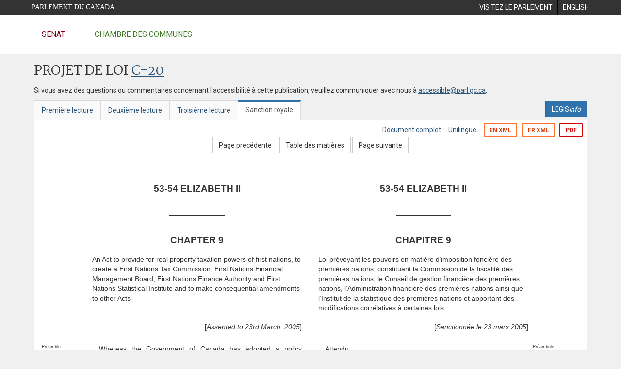

--- FILE ---
content_type: text/html; charset=utf-8
request_url: https://www.parl.ca/DocumentViewer/fr/38-1/projet-loi/C-20/sanction-royal/page-32?col=2
body_size: 133742
content:

<!DOCTYPE html>
<html lang="fr" xml:lang="fr">
<head>
    <meta charset="utf-8" />
    <meta name="Cache-Control" content="no-cache, no-store, must-revalidate" />
    <meta name="Pragma" content="no-cache" />
    <meta name="Expires" content="0" />
    <meta http-equiv="X-XSS-Protection" content="1" />
    <meta name="viewport" content="width=device-width" />
    <meta name="HandheldFriendly" content="true" />
    <meta name="description" content="Projet de loi &#233;manant du Gouvernement (Chambre des communes) C-20 (38-1) - Sanction royale - Loi sur la gestion financi&#232;re et statistique des premi&#232;res nations - Parlement du Canada" />
    <meta name="format-detection" content="telephone=no" />

    <!-- Meta tags for facebook -->
    <meta property="fb:app_id" content="1902349903311680" />
    <meta property="og:url" />
    <meta property="og:type" content="article">
    <meta property="og:title" content="Projet de loi &#233;manant du Gouvernement (Chambre des communes) C-20 (38-1) - Sanction royale - Loi sur la gestion financi&#232;re et statistique des premi&#232;res nations - Parlement du Canada" />
    <meta property="og:description" content="Projet de loi &#233;manant du Gouvernement (Chambre des communes) C-20 (38-1) - Sanction royale - Loi sur la gestion financi&#232;re et statistique des premi&#232;res nations - Parlement du Canada" />
    <meta property="og:image" content="/documentviewer/assets/images/publications/crest2_hoc_cdc_e-f.gif" />
    <meta property="og:image:width" content="1200" />
    <meta property="og:image:height" content="630" />

    
                <meta name="Institution" content="Chambre des communes" />
                <meta name="DocumentId" content="3293329" />
                <meta name="DocumentTitle" content="C-20 (Sanction Royale)" />
                <meta name="Language" content="fr" />
                <meta name="Parliament" content="38" />
                <meta name="Session" content="1" />
                <meta name="DocumentCategory" content="Bills" />
                <meta name="ParlDataRSSUri" content="//apps.ourcommons.ca/rss/" />
                <meta name="ParlDataUri" content="//apps.ourcommons.ca/ParlDataWidgets/" />
    <meta name="ServerBaseUrl" content="/documentviewer/" />
    


    <title>Projet de loi &#233;manant du Gouvernement (Chambre des communes) C-20 (38-1) - Sanction royale - Loi sur la gestion financi&#232;re et statistique des premi&#232;res nations - Parlement du Canada</title>

    <script type='text/javascript' src='/CommonElements/js/jquery-3.7.1.min.js'></script>
<script type='text/javascript' src='/CommonElements/js/bootstrap.min.js'></script>
<link rel='stylesheet' type='text/css' media='all' href='/CommonElements/styles/bootstrap.min.css' />
<link rel='stylesheet' type='text/css' media='all' href='/CommonElements/styles/hoc-icons.min.css' />
<link rel='stylesheet' type='text/css' media='all' href='/CommonElements/styles/ce-parl-main.min.css' />
<link rel='stylesheet' type='text/css' media='all' href='/CommonElements/styles/ce-parl-mobile.min.css' />
<script type='text/javascript' src='https://www.googletagmanager.com/gtag/js?id=G-3B4FY0L638'></script>
<script>window.dataLayer = window.dataLayer || [];function gtag(){dataLayer.push(arguments);}gtag('js', new Date());gtag('config', 'G-3B4FY0L638');</script>

    <link href="/documentviewer/bundles/css?v=kfkArLzlrhyxKfahCOCkKH5CSt03TfRpHR82pW9Zmmc1" rel="stylesheet"/>

    
<link href="/documentviewer/assets/styles/publications/Bills.css" rel="stylesheet"/>
<link href="/documentviewer/assets/styles/publications/publication-defaults.css" rel="stylesheet"/>

    


        <base href="https://www.parl.ca/Content/Bills/381/Government/C-20/C-20_4/">

    <script type="text/javascript">

        window.fbAsyncInit = function () {
            FB.init({
                appId: ('fr' == 'en' ? '620826918031248' : '1902349903311680'),
                xfbml: true,
                version: 'v2.0'
            });
        };

        // Load the SDK Asynchronously
        (function (d) {
            var js, id = 'facebook-jssdk'; if (d.getElementById(id)) { return; }
            js = d.createElement('script'); js.id = id; js.async = true;
            js.src = "https://connect.facebook.net/en_US/all.js";
            d.getElementsByTagName('head')[0].appendChild(js);
        }(document));
    </script>

    <script>
        $(document).ready(function () {

            $('.-rowchild').css({ "display": "flex", "justify-content": "center" });
            $('.-rowchild').find("sup").css("line-height", "15px");
            $('.-rowchildBar').css({ "border-right": "1px solid #111" });

            $('.-rowchild').wrapAll('<div style="display: flex;justify-content: space-around;flex-direction: row;">');

        });

    </script>
</head>
<body class="body-wrapper site-code-parl">


    <!-- Skip to Content -->
				<div class="local-anchor-container">
					<a href="#StartOfContent" class="ce-parl-skipnav sr-only sr-only-focusable">Passer au contenu</a>
				</div>
				<!-- Parliament Header -->
				<div role="banner" class="ce-parl-header hidden-print">
					<div class="container">
						<a href="//www.parl.ca" class="ce-parl-btn pull-left">Parlement du Canada</a>
						<ul class="pull-right" role="menu">
							<li role="menuitem"> 
								<a href="https://visitez.parl.ca/index-f.html" class="hoccmn-parent-org" rel="external">
										<span class="hidden-xs">Visitez le parlement</span>
										<span class="visible-xs">Visitez</span>
								</a>
							</li>
							<li role="menuitem"> 
								<a href="https://www.parl.ca/documentviewer/en/38-1/bill/C-20/royal-assent/page-32?col=2" class="hoccmn-parent-org">
										<span lang="en-CA" class="hidden-xs">English</span>
										<span lang="en-CA" class="visible-xs">EN</span>
								</a>
							</li>
						</ul>
					</div>
				</div>
				<!-- Parl Navigation -->
				<nav role="navigation" class="ce-parl-nav hidden-print" aria-label="Principale">
					<div class="container">
						<div class="row">
							<div class="col-sm-12">
								<ul class="ce-parl-nav-list">
										<li><a href="//sencanada.ca/fr" class="ce-parl-nav-senate-link" rel="external">Sénat</a></li>
										<li><a href="//www.noscommunes.ca" class="ce-parl-nav-hoc-link">Chambre des communes</a></li>
								</ul>
							</div>
						</div>
					</div>
				</nav>
    




<main class="publication">
    <a id="StartOfContent" tabindex="-1"></a>

    <div class="container" id="publicationContent">
        <div class="row" style="position:relative">
            <div class="col-md-12">
                <section class="page-content">

                    <div class="frame-header">
                        <div class="row">

                            <div class="col-xs-12 pull-left">

        <h1 class="page-title">
            Projet de loi
            <a href="//www.parl.ca/LegisInfo/BillDetails.aspx?Language=fr&amp;Mode=1&amp;billId=1436292">C-20</a>
        </h1>
                                
    <div style="margin-bottom: 15px">
        
    </div>

                            </div>
                            <div class="col-xs-12 pull-left">
                                <p>Si vous avez des questions ou commentaires concernant l'accessibilité à cette publication, veuillez communiquer avec nous à  <a href="mailto:accessible@parl.gc.ca">accessible@parl.gc.ca</a>.</p>
                            </div>
                        </div>

                        


                        <div class="row">
                                <div class="tabs col-lg-6 pull-left">
                                    <ul role="tablist" class="nav nav-tabs publication-tabs  ">
                                            <li role="presentation" class="nav-tab  ">
                                                    <a href="/documentviewer/fr/38-1/projet-loi/C-20/premiere-lecture/page-32?col=2" aria-controls="" role="tab" aria-selected="False">Premi&#232;re lecture</a>
                                            </li>
                                            <li role="presentation" class="nav-tab  ">
                                                    <a href="/documentviewer/fr/38-1/projet-loi/C-20/deuxieme-lecture/page-32?col=2" aria-controls="" role="tab" aria-selected="False">Deuxi&#232;me lecture</a>
                                            </li>
                                            <li role="presentation" class="nav-tab  ">
                                                    <a href="/documentviewer/fr/38-1/projet-loi/C-20/troisieme-lecture/page-32?col=2" aria-controls="" role="tab" aria-selected="False">Troisi&#232;me lecture</a>
                                            </li>
                                            <li role="presentation" class="nav-tab active ">
                                                    <a href="/documentviewer/fr/38-1/projet-loi/C-20/sanction-royal/page-32?col=2" aria-controls="" role="tab" aria-selected="True">Sanction royale</a>
                                            </li>
                                    </ul>
                                </div>
                                                            <div class="col-lg-6 related-links-bar">
                                        <div class="related-link">
                                            <div><a class="btn btn-primary" style="display:inline-block;" href="//www.parl.ca/LegisInfo/Home.aspx?Language=fr"><div>LEGIS<i>info</i></div></a></div>
                                        </div>
                                </div>
                        </div>

                    </div>

                    

<div class="publication-outline">

    <div class="row embedded-content-options ">


            <div class="other-options col-sm-12">
                        <a class="user-guide" href="/documentviewer/fr/38-1/projet-loi/C-20/sanction-royal/page-4?col=2">Document complet</a>
                        <a class="user-guide hidden-xs" href="/documentviewer/fr/38-1/projet-loi/C-20/sanction-royal/page-32">Unilingue</a>

                        <a class="btn btn-export-xml hidden-xs" href="/Content/Bills/381/Government/C-20/C-20_4/C-20-4-e.xml">EN XML</a>
                        <a class="btn btn-export-xml hidden-xs" href="/Content/Bills/381/Government/C-20/C-20_4/C-20-4-f.xml">FR XML</a>
                                    <a class="btn btn-export-pdf" data-analytics-eventcategory="DocumentViewer - PDF format download" data-analytics-eventaction="click" data-analytics-eventlabel="PDF format" href="/Content/Bills/381/Government/C-20/C-20_4/C-20_4.PDF" aria-label="Exporter la version pdf">PDF</a>
            </div>

    </div>

    <div>
        
    <div class="row embedded-content-navigation">
        <div class="col-md-2 navigation-left">
        </div>
        <div class="col-md-8 navigation-center">
                    <a class="btn btn-default" href="/documentviewer/fr/38-1/projet-loi/C-20/sanction-royal/page-24?col=2">Page pr&#233;c&#233;dente</a>
                    <a class="btn btn-default btn-toc" href="/documentviewer/fr/38-1/projet-loi/C-20/sanction-royal/page-tdm?col=2">Table des mati&#232;res</a>
                    <a class="btn btn-default" href="/documentviewer/fr/38-1/projet-loi/C-20/sanction-royal/page-125?col=2">Page suivante</a>
        </div>
        <div class="col-md-2 navigation-right"></div>
    </div>

    </div>
    <div class="row">

        <div class="col-xs-12 publication-container-box">
            <div class="publication-container multi-page">
                    <div class="col-xs-12 publication-container-content">
                        
                        <!--MAINTEXT-->
<table border="0" cellpadding="0" cellspacing="0" width="954">
  <tr>
    <td align="left" valign="top" width="462">
      <table width="100%" cellspacing="0" cellpadding="0">
        <tr>
          <td align="left" valign="top" width="85"></td>
          <td width="8"></td>
          <td align="left" valign="top" width="384" xml:lang="en" lang="en">
            <div style="font-size:14pt;text-align:center;font-weight:bold;margin-top:24pt;line-height :16pt;">53-54 ELIZABETH II</div>
          </td>
        </tr>
      </table>
    </td>
    <td width="30"></td>
    <td align="left" valign="top" width="462">
      <table width="100%" cellspacing="0" cellpadding="0">
        <tr>
          <td align="left" valign="top" width="384" xml:lang="fr" lang="fr">
            <div style="font-size:14pt;text-align:center;font-weight:bold;margin-top:24pt;line-height :16pt;">53-54 ELIZABETH II</div>
          </td>
          <td width="8"></td>
          <td align="left" valign="top" width="85"></td>
        </tr>
      </table>
    </td>
  </tr>
  <tr>
    <td align="left" valign="top" width="462">
      <table width="100%" cellspacing="0" cellpadding="0">
        <tr>
          <td align="left" valign="top" width="85"></td>
          <td width="8"></td>
          <td align="left" valign="top" width="384" xml:lang="en" lang="en">
            <div style="font-size:14pt;text-align:center;font-weight:bold;margin-top:24pt;line-height :16pt;">——————</div>
          </td>
        </tr>
      </table>
    </td>
    <td width="30"></td>
    <td align="left" valign="top" width="462">
      <table width="100%" cellspacing="0" cellpadding="0">
        <tr>
          <td align="left" valign="top" width="384" xml:lang="fr" lang="fr">
            <div style="font-size:14pt;text-align:center;font-weight:bold;margin-top:24pt;line-height :16pt;">——————</div>
          </td>
          <td width="8"></td>
          <td align="left" valign="top" width="85"></td>
        </tr>
      </table>
    </td>
  </tr>
  <tr>
    <td align="left" valign="top" width="462">
      <table width="100%" cellspacing="0" cellpadding="0">
        <tr>
          <td align="left" valign="top" width="85"></td>
          <td width="8"></td>
          <td align="left" valign="top" width="384" xml:lang="en" lang="en">
            <div style="font-size:14pt;text-align:center;font-weight:bold;margin-top:24pt;line-height :16pt;">CHAPTER 9</div>
          </td>
        </tr>
      </table>
    </td>
    <td width="30"></td>
    <td align="left" valign="top" width="462">
      <table width="100%" cellspacing="0" cellpadding="0">
        <tr>
          <td align="left" valign="top" width="384" xml:lang="fr" lang="fr">
            <div style="font-size:14pt;text-align:center;font-weight:bold;margin-top:24pt;line-height :16pt;">CHAPITRE 9</div>
          </td>
          <td width="8"></td>
          <td align="left" valign="top" width="85"></td>
        </tr>
      </table>
    </td>
  </tr>
  <tr>
    <td align="left" valign="top" width="462">
      <table width="100%" cellspacing="0" cellpadding="0">
        <tr>
          <td align="left" valign="top" width="85"></td>
          <td width="8"></td>
          <td align="left" valign="top" width="384" xml:lang="en" lang="en">
            <div style="text-align:left;margin-top:14pt;">An Act to provide for real property taxation powers of first nations, to create a First Nations Tax Commission, First Nations Financial Management Board, First Nations Finance Authority and First Nations Statistical Institute and to make consequential amendments to other Acts</div>
          </td>
        </tr>
      </table>
    </td>
    <td width="30"></td>
    <td align="left" valign="top" width="462">
      <table width="100%" cellspacing="0" cellpadding="0">
        <tr>
          <td align="left" valign="top" width="384" xml:lang="fr" lang="fr">
            <div style="text-align:left;margin-top:14pt;"> Loi prévoyant les pouvoirs en matière d’imposition foncière des premières nations, constituant la Commission de la fiscalité des premières nations, le Conseil de gestion financière des premières nations, l’Administration financière des premières nations ainsi que l’Institut de la statistique des premières nations et apportant des modifications corrélatives à certaines lois</div>
          </td>
          <td width="8"></td>
          <td align="left" valign="top" width="85"></td>
        </tr>
      </table>
    </td>
  </tr>
  <tr>
    <td align="left" valign="top" width="462">
      <table width="100%" cellspacing="0" cellpadding="0">
        <tr>
          <td align="left" valign="top" width="85"></td>
          <td width="8"></td>
          <td align="left" valign="top" width="384" xml:lang="en" lang="en">
            <div style="text-align:right;margin-top:14pt;margin-bottom:14pt;">[<em>Assented to 23rd March, 2005</em>]</div>
          </td>
        </tr>
      </table>
    </td>
    <td width="30"></td>
    <td align="left" valign="top" width="462">
      <table width="100%" cellspacing="0" cellpadding="0">
        <tr>
          <td align="left" valign="top" width="384" xml:lang="fr" lang="fr">
            <div style="text-align:right;margin-top:14pt;margin-bottom:14pt;">[<em>Sanctionnée le 23 mars 2005</em>]</div>
          </td>
          <td width="8"></td>
          <td align="left" valign="top" width="85"></td>
        </tr>
      </table>
    </td>
  </tr>
  <tr>
    <td align="left" valign="top" width="462">
      <table width="100%" cellspacing="0" cellpadding="0">
        <tr>
          <td align="left" valign="top" width="85">
            <div xml:lang="en" lang="en" style="font-size:7pt;margin-top:5pt;">Preamble<br><br></div>
          </td>
          <td width="8"></td>
          <td align="left" valign="top" width="384" xml:lang="en" lang="en">
            <div style="text-indent:1em;text-align:Justify;margin-top:5pt;margin-left:0em;">Whereas the Government of Canada has adopted a policy recognizing the inherent right of self-government as an aboriginal right and providing for the negotiation of self-government;</div>
          </td>
        </tr>
        <tr>
          <td align="left" valign="top" width="85">
            <div xml:lang="en" lang="en" style="font-size:7pt;margin-top:5pt;"><br></div>
          </td>
          <td width="8"></td>
          <td align="left" valign="top" width="384" xml:lang="en" lang="en">
            <div style="text-indent:1em;text-align:Justify;margin-top:5pt;margin-left:0em;">Whereas this Act is not intended to define the nature and scope of any right of self-government or to prejudge the outcome of any self-government negotiation;</div>
          </td>
        </tr>
        <tr>
          <td align="left" valign="top" width="85">
            <div xml:lang="en" lang="en" style="font-size:7pt;margin-top:5pt;"><br></div>
          </td>
          <td width="8"></td>
          <td align="left" valign="top" width="384" xml:lang="en" lang="en">
            <div style="text-indent:1em;text-align:Justify;margin-top:5pt;margin-left:0em;">Whereas the creation of national aboriginal institutions will assist first nations that choose to exercise real property taxation jurisdiction on reserve lands;</div>
          </td>
        </tr>
        <tr>
          <td align="left" valign="top" width="85">
            <div xml:lang="en" lang="en" style="font-size:7pt;margin-top:5pt;"><br></div>
          </td>
          <td width="8"></td>
          <td align="left" valign="top" width="384" xml:lang="en" lang="en">
            <div style="text-indent:1em;text-align:Justify;margin-top:5pt;margin-left:0em;">Whereas economic development through the application of real property tax revenues and other local revenues to support borrowing on capital markets for the development of public infrastructure is available to other governments in Canada;</div>
          </td>
        </tr>
        <tr>
          <td align="left" valign="top" width="85">
            <div xml:lang="en" lang="en" style="font-size:7pt;margin-top:5pt;"><br></div>
          </td>
          <td width="8"></td>
          <td align="left" valign="top" width="384" xml:lang="en" lang="en">
            <div style="text-indent:1em;text-align:Justify;margin-top:5pt;margin-left:0em;">Whereas real property taxation regimes on reserves should recognize both the interests of on-reserve taxpayers and the rights of members of first nations communities;</div>
          </td>
        </tr>
        <tr>
          <td align="left" valign="top" width="85">
            <div xml:lang="en" lang="en" style="font-size:7pt;margin-top:5pt;"><br></div>
          </td>
          <td width="8"></td>
          <td align="left" valign="top" width="384" xml:lang="en" lang="en">
            <div style="text-indent:1em;text-align:Justify;margin-top:5pt;margin-left:0em;">Whereas accurate, timely and credible statistics are a key element of sound financial planning, management and reporting available to other governments in Canada;</div>
          </td>
        </tr>
        <tr>
          <td align="left" valign="top" width="85">
            <div xml:lang="en" lang="en" style="font-size:7pt;margin-top:5pt;"><br></div>
          </td>
          <td width="8"></td>
          <td align="left" valign="top" width="384" xml:lang="en" lang="en">
            <div style="text-indent:1em;text-align:Justify;margin-top:5pt;margin-left:0em;">Whereas first nations led an initiative that resulted in 1988 in an amendment to the <em>Indian Act</em> so that their jurisdiction over real property taxation on reserve could be exercised and the Indian Taxation Advisory Board was created to assist in the exercise of that jurisdiction;</div>
          </td>
        </tr>
        <tr>
          <td align="left" valign="top" width="85">
            <div xml:lang="en" lang="en" style="font-size:7pt;margin-top:5pt;"><br></div>
          </td>
          <td width="8"></td>
          <td align="left" valign="top" width="384" xml:lang="en" lang="en">
            <div style="text-indent:1em;text-align:Justify;margin-top:5pt;margin-left:0em;">Whereas, in 1995, the First Nations Finance Authority Inc. was incorporated for the purposes of issuing debentures using real property tax revenues and providing investment opportunities;</div>
          </td>
        </tr>
        <tr>
          <td align="left" valign="top" width="85">
            <div xml:lang="en" lang="en" style="font-size:7pt;margin-top:5pt;"><br></div>
          </td>
          <td width="8"></td>
          <td align="left" valign="top" width="384" xml:lang="en" lang="en">
            <div style="text-indent:1em;text-align:Justify;margin-top:5pt;margin-left:0em;">Whereas, by 1999, first nations and the Government of Canada recognized the benefits of establishing statutory institutions as part of a comprehensive fiscal and statistical management system;</div>
          </td>
        </tr>
        <tr>
          <td align="left" valign="top" width="85">
            <div xml:lang="en" lang="en" style="font-size:7pt;margin-top:5pt;"><br></div>
          </td>
          <td width="8"></td>
          <td align="left" valign="top" width="384" xml:lang="en" lang="en">
            <div style="text-indent:1em;text-align:Justify;margin-top:5pt;margin-left:0em;">And whereas first nations have led an initiative culminating in the introduction of this Act;</div>
          </td>
        </tr>
      </table>
    </td>
    <td width="30"></td>
    <td align="left" valign="top" width="462">
      <table width="100%" cellspacing="0" cellpadding="0">
        <tr>
          <td align="left" valign="top" width="384" xml:lang="fr" lang="fr">
            <div style="text-indent:1em;text-align:Justify;margin-top:5pt;margin-left:0em;">Attendu :</div>
          </td>
          <td width="8"></td>
          <td align="left" valign="top" width="85">
            <div xml:lang="fr" lang="fr" style="font-size:7pt;margin-top:5pt;">Préambule<br><br></div>
          </td>
        </tr>
        <tr>
          <td align="left" valign="top" width="384" xml:lang="fr" lang="fr">
            <div style="text-indent:0em;text-align:Justify;margin-top:5pt;margin-left:1em;">que le gouvernement du Canada a adopté une politique aux termes de laquelle il est reconnu que le droit inhérent à l’autonomie gouvernementale constitue un droit ancestral et que cette politique prévoit des négociations portant sur l’autonomie gouvernementale;</div>
          </td>
          <td width="8"></td>
          <td align="left" valign="top" width="85">
            <div xml:lang="fr" lang="fr" style="font-size:7pt;margin-top:5pt;"><br></div>
          </td>
        </tr>
        <tr>
          <td align="left" valign="top" width="384" xml:lang="fr" lang="fr">
            <div style="text-indent:0em;text-align:Justify;margin-top:5pt;margin-left:1em;">que la présente loi n’a pas pour but de définir la nature et l’étendue de tout droit à l’autonomie gouvernementale ou d’anticiper l’issue des négociations portant sur celle-ci;</div>
          </td>
          <td width="8"></td>
          <td align="left" valign="top" width="85">
            <div xml:lang="fr" lang="fr" style="font-size:7pt;margin-top:5pt;"><br></div>
          </td>
        </tr>
        <tr>
          <td align="left" valign="top" width="384" xml:lang="fr" lang="fr">
            <div style="text-indent:0em;text-align:Justify;margin-top:5pt;margin-left:1em;">que l’établissement d’institutions autochtones nationales bénéficiera aux premières nations qui choisissent d’exercer une compétence relative à l’imposition foncière sur les terres de réserve;</div>
          </td>
          <td width="8"></td>
          <td align="left" valign="top" width="85">
            <div xml:lang="fr" lang="fr" style="font-size:7pt;margin-top:5pt;"><br></div>
          </td>
        </tr>
        <tr>
          <td align="left" valign="top" width="384" xml:lang="fr" lang="fr">
            <div style="text-indent:0em;text-align:Justify;margin-top:5pt;margin-left:1em;">que d’autres gouvernements au Canada bénéficient de ce levier de développement économique que représentent les recettes fiscales foncières et d’autres recettes locales utilisées pour contracter des emprunts sur les marchés financiers en vue de l’établissement d’infrastructures publiques;</div>
          </td>
          <td width="8"></td>
          <td align="left" valign="top" width="85">
            <div xml:lang="fr" lang="fr" style="font-size:7pt;margin-top:5pt;"><br></div>
          </td>
        </tr>
        <tr>
          <td align="left" valign="top" width="384" xml:lang="fr" lang="fr">
            <div style="text-indent:0em;text-align:Justify;margin-top:5pt;margin-left:1em;">que les régimes d’impôts fonciers des réserves devraient tenir compte à la fois des intérêts des contribuables qui vivent dans une réserve et des droits des membres des collectivités des premières nations;</div>
          </td>
          <td width="8"></td>
          <td align="left" valign="top" width="85">
            <div xml:lang="fr" lang="fr" style="font-size:7pt;margin-top:5pt;"><br></div>
          </td>
        </tr>
        <tr>
          <td align="left" valign="top" width="384" xml:lang="fr" lang="fr">
            <div style="text-indent:0em;text-align:Justify;margin-top:5pt;margin-left:1em;">que l’accès à des données exactes, actuelles et crédibles par d’autres gouvernements du Canada est un élément essentiel à l’élaboration de rapports fiables, à la bonne planification financière et à la saine gestion;</div>
          </td>
          <td width="8"></td>
          <td align="left" valign="top" width="85">
            <div xml:lang="fr" lang="fr" style="font-size:7pt;margin-top:5pt;"><br></div>
          </td>
        </tr>
        <tr>
          <td align="left" valign="top" width="384" xml:lang="fr" lang="fr">
            <div style="text-indent:0em;text-align:Justify;margin-top:5pt;margin-left:1em;">que les premières nations ont entrepris une initiative par suite de laquelle la <em>Loi sur les Indiens</em> a été modifiée en 1988 de façon qu’elles puissent exercer leur compétence relative aux impôts fonciers dans les réserves et que la Commission consultative de la fiscalité indienne a été créée pour les aider à exercer cette compétence;</div>
          </td>
          <td width="8"></td>
          <td align="left" valign="top" width="85">
            <div xml:lang="fr" lang="fr" style="font-size:7pt;margin-top:5pt;"><br></div>
          </td>
        </tr>
        <tr>
          <td align="left" valign="top" width="384" xml:lang="fr" lang="fr">
            <div style="text-indent:0em;text-align:Justify;margin-top:5pt;margin-left:1em;">qu’en 1995, la First Nations Finance Authority Inc. a été constituée en personne morale afin d’émettre des débentures au moyen des recettes fiscales foncières et d’offrir des possibilités d’investissement;</div>
          </td>
          <td width="8"></td>
          <td align="left" valign="top" width="85">
            <div xml:lang="fr" lang="fr" style="font-size:7pt;margin-top:5pt;"><br></div>
          </td>
        </tr>
        <tr>
          <td align="left" valign="top" width="384" xml:lang="fr" lang="fr">
            <div style="text-indent:0em;text-align:Justify;margin-top:5pt;margin-left:1em;">qu’en 1999, les premières nations et le gouvernement du Canada ont reconnu les avantages de l’établissement d’institutions par voie législative dans le cadre de systèmes globaux de gestion financière et statistique;</div>
          </td>
          <td width="8"></td>
          <td align="left" valign="top" width="85">
            <div xml:lang="fr" lang="fr" style="font-size:7pt;margin-top:5pt;"><br></div>
          </td>
        </tr>
        <tr>
          <td align="left" valign="top" width="384" xml:lang="fr" lang="fr">
            <div style="text-indent:0em;text-align:Justify;margin-top:5pt;margin-left:1em;">que les premières nations ont entrepris une initiative qui a mené à l’élaboration de la présente loi,</div>
          </td>
          <td width="8"></td>
          <td align="left" valign="top" width="85">
            <div xml:lang="fr" lang="fr" style="font-size:7pt;margin-top:5pt;"><br></div>
          </td>
        </tr>
      </table>
    </td>
  </tr>
  <tr>
    <td align="left" valign="top" width="462">
      <table width="100%" cellspacing="0" cellpadding="0">
        <tr>
          <td align="left" valign="top" width="85"></td>
          <td width="8"></td>
          <td align="left" valign="top" width="384" xml:lang="en" lang="en">
            <div style="text-indent:0em;text-align:Justify;margin-top:5pt;margin-left:0em;">NOW, THEREFORE, Her Majesty, by and with the advice and consent of the Senate and House of Commons of Canada, enacts as follows:</div>
          </td>
        </tr>
      </table>
    </td>
    <td width="30"></td>
    <td align="left" valign="top" width="462">
      <table width="100%" cellspacing="0" cellpadding="0">
        <tr>
          <td align="left" valign="top" width="384" xml:lang="fr" lang="fr">
            <div style="text-indent:0em;text-align:Justify;margin-top:5pt;margin-left:0em;">Sa Majesté, sur l’avis et avec le consentement du Sénat et de la Chambre des communes du Canada,­ édicte :</div>
          </td>
          <td width="8"></td>
          <td align="left" valign="top" width="85"></td>
        </tr>
      </table>
    </td>
  </tr><!--Heading:SHORT TITLE:FrenchHeading:TITRE ABRÉGÉ--><tr>
    <td align="left" valign="top" width="462"><a name="1"><!--BREAKER--></a><table width="100%" cellspacing="0" cellpadding="0">
        <tr>
          <td align="left" valign="top" width="85"></td>
          <td width="8"></td>
          <td align="left" valign="top" width="384" xml:lang="en" lang="en">
            <div style="text-align:Center;margin-top:10pt;">SHORT TITLE</div>
          </td>
        </tr>
      </table>
    </td>
    <td width="30"></td>
    <td align="left" valign="top" width="462">
      <table width="100%" cellspacing="0" cellpadding="0">
        <tr>
          <td align="left" valign="top" width="384" xml:lang="fr" lang="fr">
            <div style="text-align:Center;margin-top:10pt;">TITRE ABRÉGÉ</div>
          </td>
          <td width="8"></td>
          <td align="left" valign="top" width="85"></td>
        </tr>
      </table>
    </td>
  </tr>
  <tr>
    <td align="left" valign="top" width="462">
      <table width="100%" cellspacing="0" cellpadding="0">
        <tr>
          <td align="left" valign="top" width="85">
            <div xml:lang="en" lang="en" style="font-size:7pt;margin-top:5pt;">Short title<br><br></div>
          </td>
          <td width="8"></td>
          <td align="left" valign="top" width="384" xml:lang="en" lang="en">
            <div style="text-indent:1em;margin-top:5pt;margin-left:0em;"><strong>1.</strong> This Act may be cited as the <em>First Nations Fiscal and Statistical Management Act</em>.</div>
          </td>
        </tr>
      </table>
    </td>
    <td width="30"></td>
    <td align="left" valign="top" width="462">
      <table width="100%" cellspacing="0" cellpadding="0">
        <tr>
          <td align="left" valign="top" width="384" xml:lang="fr" lang="fr">
            <div style="text-indent:1em;margin-top:5pt;margin-left:0em;"><strong>1.</strong> <em>Loi sur la gestion financière et statistique des premières nations</em>.</div>
          </td>
          <td width="8"></td>
          <td align="left" valign="top" width="85">
            <div xml:lang="fr" lang="fr" style="font-size:7pt;margin-top:5pt;">Titre abrégé<br><br></div>
          </td>
        </tr>
      </table>
    </td>
  </tr><!--Heading:INTERPRETATION:FrenchHeading:DÉFINITIONS--><tr>
    <td align="left" valign="top" width="462"><a name="2"><!--BREAKER--></a><table width="100%" cellspacing="0" cellpadding="0">
        <tr>
          <td align="left" valign="top" width="85"></td>
          <td width="8"></td>
          <td align="left" valign="top" width="384" xml:lang="en" lang="en">
            <div style="text-align:Center;margin-top:10pt;">INTERPRETATION</div>
          </td>
        </tr>
      </table>
    </td>
    <td width="30"></td>
    <td align="left" valign="top" width="462">
      <table width="100%" cellspacing="0" cellpadding="0">
        <tr>
          <td align="left" valign="top" width="384" xml:lang="fr" lang="fr">
            <div style="text-align:Center;margin-top:10pt;">DÉFINITIONS</div>
          </td>
          <td width="8"></td>
          <td align="left" valign="top" width="85"></td>
        </tr>
      </table>
    </td>
  </tr>
  <tr>
    <td align="left" valign="top" width="462">
      <table width="100%" cellspacing="0" cellpadding="0">
        <tr>
          <td align="left" valign="top" width="85">
            <div xml:lang="en" lang="en" style="font-size:7pt;margin-top:5pt;">Definitions<br><br></div>
          </td>
          <td width="8"></td>
          <td align="left" valign="top" width="384" xml:lang="en" lang="en">
            <div style="text-indent:1em;margin-top:5pt;margin-left:0em;"><strong>2.</strong> (1) The following definitions apply in this Act.</div>
          </td>
        </tr>
        <tr>
          <td align="left" valign="top" width="85">
            <div xml:lang="en" lang="en" style="font-size:7pt;margin-top:5pt;">“borrowing member”<br>« <em>membre emprunteur</em> »<br><br></div>
          </td>
          <td width="8"></td>
          <td align="left" valign="top" width="384" xml:lang="en" lang="en">
            <div style="margin-top:5pt;margin-left:0em;">“borrowing member” means a first nation that has been accepted as a borrowing member under subsection 76(2) and has not ceased to be a borrowing member under section 77.</div>
          </td>
        </tr>
        <tr>
          <td align="left" valign="top" width="85">
            <div xml:lang="en" lang="en" style="font-size:7pt;margin-top:5pt;">“council”<br>« <em>conseil de la première nation</em> »<br><br></div>
          </td>
          <td width="8"></td>
          <td align="left" valign="top" width="384" xml:lang="en" lang="en">
            <div style="margin-top:5pt;margin-left:0em;">“council” has the same meaning as “council of the band” in subsection 2(1) of the <em>Indian Act</em>.</div>
          </td>
        </tr>
        <tr>
          <td align="left" valign="top" width="85">
            <div xml:lang="en" lang="en" style="font-size:7pt;margin-top:5pt;">“first nation”<br>« <em>première nation</em> »<br><br></div>
          </td>
          <td width="8"></td>
          <td align="left" valign="top" width="384" xml:lang="en" lang="en">
            <div style="margin-top:5pt;margin-left:0em;">“first nation” means</div>
          </td>
        </tr>
        <tr>
          <td align="left" valign="top" width="85">
            <div xml:lang="en" lang="en" style="font-size:7pt;margin-top:5pt;"><br></div>
          </td>
          <td width="8"></td>
          <td align="left" valign="top" width="384" xml:lang="en" lang="en">
            <div style="text-indent:0em;margin-top:5pt;margin-left:1em;">(<em>a</em>) in any provision of Part 5, a band; and</div>
          </td>
        </tr>
        <tr>
          <td align="left" valign="top" width="85">
            <div xml:lang="en" lang="en" style="font-size:7pt;margin-top:5pt;"><br></div>
          </td>
          <td width="8"></td>
          <td align="left" valign="top" width="384" xml:lang="en" lang="en">
            <div style="text-indent:0em;margin-top:5pt;margin-left:1em;">(<em>b</em>) in any other provision, a band named in the schedule.</div>
          </td>
        </tr>
        <tr>
          <td align="left" valign="top" width="85">
            <div xml:lang="en" lang="en" style="font-size:7pt;margin-top:5pt;">“First Nations Finance Authority”<br>« <em>Administration financière des premières nations</em> »<br><br></div>
          </td>
          <td width="8"></td>
          <td align="left" valign="top" width="384" xml:lang="en" lang="en">
            <div style="margin-top:5pt;margin-left:0em;">“First Nations Finance Authority” means the corporation established under section 58.</div>
          </td>
        </tr>
        <tr>
          <td align="left" valign="top" width="85">
            <div xml:lang="en" lang="en" style="font-size:7pt;margin-top:5pt;">“First Nations Financial Management Board”<br>« <em>Conseil de gestion financière des premières nations</em> »<br><br></div>
          </td>
          <td width="8"></td>
          <td align="left" valign="top" width="384" xml:lang="en" lang="en">
            <div style="margin-top:5pt;margin-left:0em;">“First Nations Financial Management Board” means the board established under subsection 38(1).</div>
          </td>
        </tr>
        <tr>
          <td align="left" valign="top" width="85">
            <div xml:lang="en" lang="en" style="font-size:7pt;margin-top:5pt;">“<em>First Nations Gazette</em>”<br>« <em><em>Gazette des premières nations</em></em> »<br><br></div>
          </td>
          <td width="8"></td>
          <td align="left" valign="top" width="384" xml:lang="en" lang="en">
            <div style="margin-top:5pt;margin-left:0em;">“<em>First Nations Gazette</em>” means the publication published under section 34.</div>
          </td>
        </tr>
        <tr>
          <td align="left" valign="top" width="85">
            <div xml:lang="en" lang="en" style="font-size:7pt;margin-top:5pt;">“First Nations Statistical Institute”<br>« <em>Institut de la statistique des premières nations</em> »<br><br></div>
          </td>
          <td width="8"></td>
          <td align="left" valign="top" width="384" xml:lang="en" lang="en">
            <div style="margin-top:5pt;margin-left:0em;">“First Nations Statistical Institute” means the institute established under section 91.</div>
          </td>
        </tr>
        <tr>
          <td align="left" valign="top" width="85">
            <div xml:lang="en" lang="en" style="font-size:7pt;margin-top:5pt;">“First Nations Tax Commission”<br>« <em>Commission de la fiscalité des premières nations</em> »<br><br></div>
          </td>
          <td width="8"></td>
          <td align="left" valign="top" width="384" xml:lang="en" lang="en">
            <div style="margin-top:5pt;margin-left:0em;">“First Nations Tax Commission” means the commission established under subsection 17(1).</div>
          </td>
        </tr>
        <tr>
          <td align="left" valign="top" width="85">
            <div xml:lang="en" lang="en" style="font-size:7pt;margin-top:5pt;">“local revenue law”<br>« <em>texte législatif sur les recettes locales</em> »<br><br></div>
          </td>
          <td width="8"></td>
          <td align="left" valign="top" width="384" xml:lang="en" lang="en">
            <div style="margin-top:5pt;margin-left:0em;">“local revenue law” means a law made under subsection 5(1).</div>
          </td>
        </tr>
        <tr>
          <td align="left" valign="top" width="85">
            <div xml:lang="en" lang="en" style="font-size:7pt;margin-top:5pt;">“local revenues”<br>« <em>recettes locales</em> »<br><br></div>
          </td>
          <td width="8"></td>
          <td align="left" valign="top" width="384" xml:lang="en" lang="en">
            <div style="margin-top:5pt;margin-left:0em;">“local revenues” means moneys raised under a local revenue law.</div>
          </td>
        </tr>
        <tr>
          <td align="left" valign="top" width="85">
            <div xml:lang="en" lang="en" style="font-size:7pt;margin-top:5pt;">“Minister”<br>« <em>ministre</em> »<br><br></div>
          </td>
          <td width="8"></td>
          <td align="left" valign="top" width="384" xml:lang="en" lang="en">
            <div style="margin-top:5pt;margin-left:0em;">“Minister” means the Minister of Indian Affairs and Northern Development.</div>
          </td>
        </tr>
        <tr>
          <td align="left" valign="top" width="85">
            <div xml:lang="en" lang="en" style="font-size:7pt;margin-top:5pt;">“property taxation law”<br>« <em>texte législatif relatif à l’imposition foncière</em> »<br><br></div>
          </td>
          <td width="8"></td>
          <td align="left" valign="top" width="384" xml:lang="en" lang="en">
            <div style="margin-top:5pt;margin-left:0em;">“property taxation law” means a law made under paragraph 5(1)(<em>a</em>).</div>
          </td>
        </tr>
        <tr>
          <td align="left" valign="top" width="85">
            <div xml:lang="en" lang="en" style="font-size:7pt;margin-top:5pt;">“third-party management”<br><em>Version anglaise seulement</em><br><br></div>
          </td>
          <td width="8"></td>
          <td align="left" valign="top" width="384" xml:lang="en" lang="en">
            <div style="margin-top:5pt;margin-left:0em;">“third-party management” means the management of a first nation’s local revenues under section 53.</div>
          </td>
        </tr>
      </table>
    </td>
    <td width="30"></td>
    <td align="left" valign="top" width="462">
      <table width="100%" cellspacing="0" cellpadding="0">
        <tr>
          <td align="left" valign="top" width="384" xml:lang="fr" lang="fr">
            <div style="text-indent:1em;margin-top:5pt;margin-left:0em;"><strong>2.</strong> (1) Les définitions qui suivent s’appliquent à la présente loi.</div>
          </td>
          <td width="8"></td>
          <td align="left" valign="top" width="85">
            <div xml:lang="fr" lang="fr" style="font-size:7pt;margin-top:5pt;">Définitions<br><br></div>
          </td>
        </tr>
        <tr>
          <td align="left" valign="top" width="384" xml:lang="fr" lang="fr">
            <div style="margin-top:5pt;margin-left:0em;">« Administration financière des premières nations » L’administration constituée par l’article 58.</div>
          </td>
          <td width="8"></td>
          <td align="left" valign="top" width="85">
            <div xml:lang="fr" lang="fr" style="font-size:7pt;margin-top:5pt;">« Administration financière des premières nations »<br>“<em>First Nations Finance Authority</em>”<br><br></div>
          </td>
        </tr>
        <tr>
          <td align="left" valign="top" width="384" xml:lang="fr" lang="fr">
            <div style="margin-top:5pt;margin-left:0em;">« Commission de la fiscalité des premières nations » La commission constituée par le paragraphe 17(1).</div>
          </td>
          <td width="8"></td>
          <td align="left" valign="top" width="85">
            <div xml:lang="fr" lang="fr" style="font-size:7pt;margin-top:5pt;">« Commission de la fiscalité des premières nations »<br>“<em>First Nations Tax Commission</em>”<br><br></div>
          </td>
        </tr>
        <tr>
          <td align="left" valign="top" width="384" xml:lang="fr" lang="fr">
            <div style="margin-top:5pt;margin-left:0em;">« Conseil de gestion financière des premières nations » Le conseil constitué par le paragraphe 38(1).</div>
          </td>
          <td width="8"></td>
          <td align="left" valign="top" width="85">
            <div xml:lang="fr" lang="fr" style="font-size:7pt;margin-top:5pt;">« Conseil de gestion financière des premières nations »<br>“<em>First Nations Financial Management Board</em>”<br><br></div>
          </td>
        </tr>
        <tr>
          <td align="left" valign="top" width="384" xml:lang="fr" lang="fr">
            <div style="margin-top:5pt;margin-left:0em;">« conseil de la première nation » S’entend au sens de « conseil de la bande » au paragraphe 2(1) de la <em>Loi sur les Indiens</em>.</div>
          </td>
          <td width="8"></td>
          <td align="left" valign="top" width="85">
            <div xml:lang="fr" lang="fr" style="font-size:7pt;margin-top:5pt;">« conseil de la première nation »<br>“<em>council</em>”<br><br></div>
          </td>
        </tr>
        <tr>
          <td align="left" valign="top" width="384" xml:lang="fr" lang="fr">
            <div style="margin-top:5pt;margin-left:0em;">« <em>Gazette des premières nations</em> » La publication prévue à l’article 34.</div>
          </td>
          <td width="8"></td>
          <td align="left" valign="top" width="85">
            <div xml:lang="fr" lang="fr" style="font-size:7pt;margin-top:5pt;">« <em>Gazette des premières nations</em> »<br>“<em>First Nations Gazette</em>”<br><br></div>
          </td>
        </tr>
        <tr>
          <td align="left" valign="top" width="384" xml:lang="fr" lang="fr">
            <div style="margin-top:5pt;margin-left:0em;">« Institut de la statistique des premières nations » L’institut constitué par l’article 91.</div>
          </td>
          <td width="8"></td>
          <td align="left" valign="top" width="85">
            <div xml:lang="fr" lang="fr" style="font-size:7pt;margin-top:5pt;">« Institut de la statistique des premières nations »<br>“<em>First Nations Statistical Institute</em>”<br><br></div>
          </td>
        </tr>
        <tr>
          <td align="left" valign="top" width="384" xml:lang="fr" lang="fr">
            <div style="margin-top:5pt;margin-left:0em;">« membre emprunteur » Première nation qui a été acceptée comme membre emprunteur en vertu du paragraphe 76(2) et n’a pas cessé de l’être dans le cadre de l’article 77.</div>
          </td>
          <td width="8"></td>
          <td align="left" valign="top" width="85">
            <div xml:lang="fr" lang="fr" style="font-size:7pt;margin-top:5pt;">« membre emprunteur »<br>“<em>borrowing member</em>”<br><br></div>
          </td>
        </tr>
        <tr>
          <td align="left" valign="top" width="384" xml:lang="fr" lang="fr">
            <div style="margin-top:5pt;margin-left:0em;">« ministre » Le ministre des Affaires indiennes et du Nord canadien.</div>
          </td>
          <td width="8"></td>
          <td align="left" valign="top" width="85">
            <div xml:lang="fr" lang="fr" style="font-size:7pt;margin-top:5pt;">« ministre »<br>“<em>Minister</em>”<br><br></div>
          </td>
        </tr>
        <tr>
          <td align="left" valign="top" width="384" xml:lang="fr" lang="fr">
            <div style="margin-top:5pt;margin-left:0em;">« première nation »</div>
          </td>
          <td width="8"></td>
          <td align="left" valign="top" width="85">
            <div xml:lang="fr" lang="fr" style="font-size:7pt;margin-top:5pt;">« première nation »<br>“<em>first nation</em>”<br><br></div>
          </td>
        </tr>
        <tr>
          <td align="left" valign="top" width="384" xml:lang="fr" lang="fr">
            <div style="text-indent:0em;margin-top:5pt;margin-left:1em;"><em>a</em>) Dans les dispositions de la partie 5, bande;</div>
          </td>
          <td width="8"></td>
          <td align="left" valign="top" width="85">
            <div xml:lang="fr" lang="fr" style="font-size:7pt;margin-top:5pt;"><br></div>
          </td>
        </tr>
        <tr>
          <td align="left" valign="top" width="384" xml:lang="fr" lang="fr">
            <div style="text-indent:0em;margin-top:5pt;margin-left:1em;"><em>b</em>) dans les autres dispositions, bande dont le nom figure à l’annexe.</div>
          </td>
          <td width="8"></td>
          <td align="left" valign="top" width="85">
            <div xml:lang="fr" lang="fr" style="font-size:7pt;margin-top:5pt;"><br></div>
          </td>
        </tr>
        <tr>
          <td align="left" valign="top" width="384" xml:lang="fr" lang="fr">
            <div style="margin-top:5pt;margin-left:0em;">« recettes locales » Fonds perçus au titre d’un texte législatif pris en vertu du paragraphe 5(1).</div>
          </td>
          <td width="8"></td>
          <td align="left" valign="top" width="85">
            <div xml:lang="fr" lang="fr" style="font-size:7pt;margin-top:5pt;">« recettes locales »<br>“<em>local revenues</em>”<br><br></div>
          </td>
        </tr>
        <tr>
          <td align="left" valign="top" width="384" xml:lang="fr" lang="fr">
            <div style="margin-top:5pt;margin-left:0em;">« texte législatif relatif à l’imposition foncière » Texte législatif pris en vertu de l’alinéa 5(1)<em>a</em>).</div>
          </td>
          <td width="8"></td>
          <td align="left" valign="top" width="85">
            <div xml:lang="fr" lang="fr" style="font-size:7pt;margin-top:5pt;">« texte législatif relatif à l’imposition foncière »<br>“<em>property taxation law</em>”<br><br></div>
          </td>
        </tr>
        <tr>
          <td align="left" valign="top" width="384" xml:lang="fr" lang="fr">
            <div style="margin-top:5pt;margin-left:0em;">« texte législatif sur les recettes locales » Texte législatif pris en vertu du paragraphe 5(1).</div>
          </td>
          <td width="8"></td>
          <td align="left" valign="top" width="85">
            <div xml:lang="fr" lang="fr" style="font-size:7pt;margin-top:5pt;">« texte législatif sur les recettes locales »<br>“<em>local revenue law</em>”<br><br></div>
          </td>
        </tr>
      </table>
    </td>
  </tr>
  <tr>
    <td align="left" valign="top" width="462">
      <table width="100%" cellspacing="0" cellpadding="0">
        <tr>
          <td align="left" valign="top" width="85">
            <div xml:lang="en" lang="en" style="font-size:7pt;margin-top:5pt;"><em>Indian Act</em> definitions<br><br></div>
          </td>
          <td width="8"></td>
          <td align="left" valign="top" width="384" xml:lang="en" lang="en">
            <div style="text-indent:1em;margin-top:5pt;margin-left:0em;">(2) Unless the context otherwise requires, words and expressions used in this Act and not otherwise defined have the same meaning as in the <em>Indian Act</em>.</div>
          </td>
        </tr>
      </table>
    </td>
    <td width="30"></td>
    <td align="left" valign="top" width="462">
      <table width="100%" cellspacing="0" cellpadding="0">
        <tr>
          <td align="left" valign="top" width="384" xml:lang="fr" lang="fr">
            <div style="text-indent:1em;margin-top:5pt;margin-left:0em;">(2) Sauf indication contraire du contexte, les autres termes de la présente loi s’entendent au sens de la <em>Loi sur les Indiens</em>.</div>
          </td>
          <td width="8"></td>
          <td align="left" valign="top" width="85">
            <div xml:lang="fr" lang="fr" style="font-size:7pt;margin-top:5pt;">Terminologie<br><br></div>
          </td>
        </tr>
      </table>
    </td>
  </tr>
  <tr>
    <td align="left" valign="top" width="462">
      <table width="100%" cellspacing="0" cellpadding="0">
        <tr>
          <td align="left" valign="top" width="85">
            <div xml:lang="en" lang="en" style="font-size:7pt;margin-top:5pt;">Amendments to schedule<br><br></div>
          </td>
          <td width="8"></td>
          <td align="left" valign="top" width="384" xml:lang="en" lang="en">
            <div style="text-indent:1em;margin-top:5pt;margin-left:0em;">(3) At the request of the council of a band, the Governor in Council may, by order, amend the schedule in order to</div>
          </td>
        </tr>
        <tr>
          <td align="left" valign="top" width="85">
            <div xml:lang="en" lang="en" style="font-size:7pt;margin-top:5pt;"><br></div>
          </td>
          <td width="8"></td>
          <td align="left" valign="top" width="384" xml:lang="en" lang="en">
            <div style="text-indent:0em;margin-top:5pt;margin-left:1em;">(<em>a</em>) add or change the name of the band; or
</div>
          </td>
        </tr>
        <tr>
          <td align="left" valign="top" width="85">
            <div xml:lang="en" lang="en" style="font-size:7pt;margin-top:5pt;"><br></div>
          </td>
          <td width="8"></td>
          <td align="left" valign="top" width="384" xml:lang="en" lang="en">
            <div style="text-indent:0em;margin-top:5pt;margin-left:1em;">(<em>b</em>) delete the name of the band, as long as there are no amounts owing by the band to the First Nations Finance Authority that remain unpaid.</div>
          </td>
        </tr>
      </table>
    </td>
    <td width="30"></td>
    <td align="left" valign="top" width="462">
      <table width="100%" cellspacing="0" cellpadding="0">
        <tr>
          <td align="left" valign="top" width="384" xml:lang="fr" lang="fr">
            <div style="text-indent:1em;margin-top:5pt;margin-left:0em;">(3) À la demande du conseil d’une bande, le gouverneur en conseil peut, par décret, modifier l’annexe pour :
</div>
          </td>
          <td width="8"></td>
          <td align="left" valign="top" width="85">
            <div xml:lang="fr" lang="fr" style="font-size:7pt;margin-top:5pt;">Modification de l’annexe<br><br></div>
          </td>
        </tr>
        <tr>
          <td align="left" valign="top" width="384" xml:lang="fr" lang="fr">
            <div style="text-indent:0em;margin-top:5pt;margin-left:1em;"><em>a</em>) ajouter ou changer le nom de la bande;
</div>
          </td>
          <td width="8"></td>
          <td align="left" valign="top" width="85">
            <div xml:lang="fr" lang="fr" style="font-size:7pt;margin-top:5pt;"><br></div>
          </td>
        </tr>
        <tr>
          <td align="left" valign="top" width="384" xml:lang="fr" lang="fr">
            <div style="text-indent:0em;margin-top:5pt;margin-left:1em;"><em>b</em>) retrancher le nom de la bande, pourvu que toutes les sommes dues par celle-ci à l’Administration financière des premières nations aient été payées.</div>
          </td>
          <td width="8"></td>
          <td align="left" valign="top" width="85">
            <div xml:lang="fr" lang="fr" style="font-size:7pt;margin-top:5pt;"><br></div>
          </td>
        </tr>
      </table>
    </td>
  </tr><!--Heading:ABORIGINAL RIGHTS:FrenchHeading:DROITS DES AUTOCHTONES--><tr>
    <td align="left" valign="top" width="462"><a name="3"><!--BREAKER--></a><table width="100%" cellspacing="0" cellpadding="0">
        <tr>
          <td align="left" valign="top" width="85"></td>
          <td width="8"></td>
          <td align="left" valign="top" width="384" xml:lang="en" lang="en">
            <div style="text-align:Center;margin-top:10pt;">ABORIGINAL RIGHTS</div>
          </td>
        </tr>
      </table>
    </td>
    <td width="30"></td>
    <td align="left" valign="top" width="462">
      <table width="100%" cellspacing="0" cellpadding="0">
        <tr>
          <td align="left" valign="top" width="384" xml:lang="fr" lang="fr">
            <div style="text-align:Center;margin-top:10pt;">DROITS DES AUTOCHTONES</div>
          </td>
          <td width="8"></td>
          <td align="left" valign="top" width="85"></td>
        </tr>
      </table>
    </td>
  </tr>
  <tr>
    <td align="left" valign="top" width="462">
      <table width="100%" cellspacing="0" cellpadding="0">
        <tr>
          <td align="left" valign="top" width="85">
            <div xml:lang="en" lang="en" style="font-size:7pt;margin-top:5pt;">Aboriginal and treaty rights<br><br></div>
          </td>
          <td width="8"></td>
          <td align="left" valign="top" width="384" xml:lang="en" lang="en">
            <div style="text-indent:1em;margin-top:5pt;margin-left:0em;"><strong>3.</strong> For greater certainty, nothing in this Act shall be construed so as to abrogate or derogate from any existing aboriginal or treaty rights of the aboriginal peoples of Canada under section 35 of the <em>Constitution Act, 1982</em>.</div>
          </td>
        </tr>
      </table>
    </td>
    <td width="30"></td>
    <td align="left" valign="top" width="462">
      <table width="100%" cellspacing="0" cellpadding="0">
        <tr>
          <td align="left" valign="top" width="384" xml:lang="fr" lang="fr">
            <div style="text-indent:1em;margin-top:5pt;margin-left:0em;"><strong>3.</strong> Il est entendu que la présente loi ne porte pas atteinte aux droits existants — ancestraux ou issus de traités — des peuples autochtones du Canada visés à l’article 35 de la <em>Loi constitutionnelle de 1982</em>.</div>
          </td>
          <td width="8"></td>
          <td align="left" valign="top" width="85">
            <div xml:lang="fr" lang="fr" style="font-size:7pt;margin-top:5pt;">Droits des autochtones<br><br></div>
          </td>
        </tr>
      </table>
    </td>
  </tr>
  <tr>
    <td align="left" valign="top" width="462">
      <table width="100%" cellspacing="0" cellpadding="0">
        <tr>
          <td align="left" valign="top" width="85"></td>
          <td width="8"></td>
          <td align="left" valign="top" width="384" xml:lang="en" lang="en">
            <div style="text-align:Center;margin-top:10pt;">PART 1</div>
          </td>
        </tr>
      </table>
    </td>
    <td width="30"></td>
    <td align="left" valign="top" width="462">
      <table width="100%" cellspacing="0" cellpadding="0">
        <tr>
          <td align="left" valign="top" width="384" xml:lang="fr" lang="fr">
            <div style="text-align:Center;margin-top:10pt;">PARTIE 1</div>
          </td>
          <td width="8"></td>
          <td align="left" valign="top" width="85"></td>
        </tr>
      </table>
    </td>
  </tr><!--Heading:FIRST NATIONS FISCAL POWERS:FrenchHeading:POUVOIRS FINANCIERS DES PREMIÈRES NATIONS--><tr>
    <td align="left" valign="top" width="462"><a name="4"><!--BREAKER--></a><table width="100%" cellspacing="0" cellpadding="0">
        <tr>
          <td align="left" valign="top" width="85"></td>
          <td width="8"></td>
          <td align="left" valign="top" width="384" xml:lang="en" lang="en">
            <div style="text-align:Center;margin-top:5pt;">FIRST NATIONS FISCAL POWERS</div>
          </td>
        </tr>
      </table>
    </td>
    <td width="30"></td>
    <td align="left" valign="top" width="462">
      <table width="100%" cellspacing="0" cellpadding="0">
        <tr>
          <td align="left" valign="top" width="384" xml:lang="fr" lang="fr">
            <div style="text-align:Center;margin-top:5pt;">POUVOIRS FINANCIERS DES PREMIÈRES NATIONS</div>
          </td>
          <td width="8"></td>
          <td align="left" valign="top" width="85"></td>
        </tr>
      </table>
    </td>
  </tr>
  <tr>
    <td align="left" valign="top" width="462">
      <table width="100%" cellspacing="0" cellpadding="0">
        <tr>
          <td align="left" valign="top" width="85">
            <div xml:lang="en" lang="en" style="font-size:7pt;margin-top:5pt;">Financial administration laws<br><br></div>
          </td>
          <td width="8"></td>
          <td align="left" valign="top" width="384" xml:lang="en" lang="en">
            <div style="text-indent:1em;margin-top:5pt;margin-left:0em;"><strong>4.</strong> The council of a first nation may not make a law under paragraph 5(1)(<em>d</em>) until the council has made a law respecting the financial administration of the first nation under paragraph 9(1)(<em>a</em>) and that law has been approved by the First Nations Financial Management Board.</div>
          </td>
        </tr>
      </table>
    </td>
    <td width="30"></td>
    <td align="left" valign="top" width="462">
      <table width="100%" cellspacing="0" cellpadding="0">
        <tr>
          <td align="left" valign="top" width="384" xml:lang="fr" lang="fr">
            <div style="text-indent:1em;margin-top:5pt;margin-left:0em;"><strong>4.</strong> Le conseil de la première nation ne peut prendre un texte législatif en vertu de l’alinéa 5(1)<em>d</em>) que s’il a déjà pris un texte législatif sur la gestion financière en vertu de l’alinéa 9(1)<em>a</em>) et que celui-ci a été approuvé par le Conseil de gestion financière des premières nations.</div>
          </td>
          <td width="8"></td>
          <td align="left" valign="top" width="85">
            <div xml:lang="fr" lang="fr" style="font-size:7pt;margin-top:5pt;">Texte législatif en matière de gestion financière<br><br></div>
          </td>
        </tr>
      </table>
    </td>
  </tr>
  <tr>
    <td align="left" valign="top" width="462">
      <table width="100%" cellspacing="0" cellpadding="0">
        <tr>
          <td align="left" valign="top" width="85">
            <div xml:lang="en" lang="en" style="font-size:7pt;margin-top:5pt;">Local revenue laws<br><br></div>
          </td>
          <td width="8"></td>
          <td align="left" valign="top" width="384" xml:lang="en" lang="en">
            <div style="text-indent:1em;margin-top:5pt;margin-left:0em;"><strong>5.</strong> (1) Subject to subsections (2) to (6), sections 4 and 6 and any regulations made under paragraph 36(1)(<em>d</em>), the council of a first nation may make laws</div>
          </td>
        </tr>
        <tr>
          <td align="left" valign="top" width="85">
            <div xml:lang="en" lang="en" style="font-size:7pt;margin-top:5pt;"><br></div>
          </td>
          <td width="8"></td>
          <td align="left" valign="top" width="384" xml:lang="en" lang="en">
            <div style="text-indent:0em;margin-top:5pt;margin-left:1em;">(<em>a</em>) respecting taxation for local purposes of reserve lands, interests in reserve lands or rights to occupy, possess or use reserve lands, including</div>
          </td>
        </tr>
        <tr>
          <td align="left" valign="top" width="85">
            <div xml:lang="en" lang="en" style="font-size:7pt;margin-top:5pt;"><br></div>
          </td>
          <td width="8"></td>
          <td align="left" valign="top" width="384" xml:lang="en" lang="en">
            <div style="text-indent:0em;margin-top:5pt;margin-left:2em;">(i) the assessment of the value of those lands, interests and rights, the requisition of any information necessary to conduct the assessment and the inspection, in accordance with procedures prescribed by regulation, for assessment purposes of any reserve lands that are subject to taxation for local purposes,</div>
          </td>
        </tr>
        <tr>
          <td align="left" valign="top" width="85">
            <div xml:lang="en" lang="en" style="font-size:7pt;margin-top:5pt;"><br></div>
          </td>
          <td width="8"></td>
          <td align="left" valign="top" width="384" xml:lang="en" lang="en">
            <div style="text-indent:0em;margin-top:5pt;margin-left:2em;">(ii) a mechanism to establish tax rates and apply them to the assessed value of those lands, interests and rights,</div>
          </td>
        </tr>
        <tr>
          <td align="left" valign="top" width="85">
            <div xml:lang="en" lang="en" style="font-size:7pt;margin-top:5pt;"><br></div>
          </td>
          <td width="8"></td>
          <td align="left" valign="top" width="384" xml:lang="en" lang="en">
            <div style="text-indent:0em;margin-top:5pt;margin-left:2em;">(iii) taxation for the provision of services in respect of reserve lands,</div>
          </td>
        </tr>
        <tr>
          <td align="left" valign="top" width="85">
            <div xml:lang="en" lang="en" style="font-size:7pt;margin-top:5pt;"><br></div>
          </td>
          <td width="8"></td>
          <td align="left" valign="top" width="384" xml:lang="en" lang="en">
            <div style="text-indent:0em;margin-top:5pt;margin-left:2em;">(iv) the taxation of business activities on reserve lands, and</div>
          </td>
        </tr>
        <tr>
          <td align="left" valign="top" width="85">
            <div xml:lang="en" lang="en" style="font-size:7pt;margin-top:5pt;"><br></div>
          </td>
          <td width="8"></td>
          <td align="left" valign="top" width="384" xml:lang="en" lang="en">
            <div style="text-indent:0em;margin-top:5pt;margin-left:2em;">(v) the imposition of development cost charges;</div>
          </td>
        </tr>
        <tr>
          <td align="left" valign="top" width="85">
            <div xml:lang="en" lang="en" style="font-size:7pt;margin-top:5pt;"><br></div>
          </td>
          <td width="8"></td>
          <td align="left" valign="top" width="384" xml:lang="en" lang="en">
            <div style="text-indent:0em;margin-top:5pt;margin-left:1em;">(<em>b</em>) authorizing the expenditure of local revenues;</div>
          </td>
        </tr>
        <tr>
          <td align="left" valign="top" width="85">
            <div xml:lang="en" lang="en" style="font-size:7pt;margin-top:5pt;"><br></div>
          </td>
          <td width="8"></td>
          <td align="left" valign="top" width="384" xml:lang="en" lang="en">
            <div style="text-indent:0em;margin-top:5pt;margin-left:1em;">(<em>c</em>) respecting procedures by which the interests of taxpayers may be represented to the council;</div>
          </td>
        </tr>
        <tr>
          <td align="left" valign="top" width="85">
            <div xml:lang="en" lang="en" style="font-size:7pt;margin-top:5pt;"><br></div>
          </td>
          <td width="8"></td>
          <td align="left" valign="top" width="384" xml:lang="en" lang="en">
            <div style="text-indent:0em;margin-top:5pt;margin-left:1em;">(<em>d</em>) respecting the borrowing of money from the First Nations Finance Authority, including any authorization to enter into a particular borrowing agreement with that Authority;</div>
          </td>
        </tr>
        <tr>
          <td align="left" valign="top" width="85">
            <div xml:lang="en" lang="en" style="font-size:7pt;margin-top:5pt;"><br></div>
          </td>
          <td width="8"></td>
          <td align="left" valign="top" width="384" xml:lang="en" lang="en">
            <div style="text-indent:0em;margin-top:5pt;margin-left:1em;">(<em>e</em>) subject to any conditions, and in accord­ance with any procedures, prescribed by regulation, respecting the enforcement of laws made under paragraph (<em>a</em>) in respect of outstanding taxes or charges, including</div>
          </td>
        </tr>
        <tr>
          <td align="left" valign="top" width="85">
            <div xml:lang="en" lang="en" style="font-size:7pt;margin-top:5pt;"><br></div>
          </td>
          <td width="8"></td>
          <td align="left" valign="top" width="384" xml:lang="en" lang="en">
            <div style="text-indent:0em;margin-top:5pt;margin-left:2em;">(i) the creation of liens on reserve lands and interests in reserve lands,</div>
          </td>
        </tr>
        <tr>
          <td align="left" valign="top" width="85">
            <div xml:lang="en" lang="en" style="font-size:7pt;margin-top:5pt;"><br></div>
          </td>
          <td width="8"></td>
          <td align="left" valign="top" width="384" xml:lang="en" lang="en">
            <div style="text-indent:0em;margin-top:5pt;margin-left:2em;">(ii) the imposition and recovery of interest and penalties on an amount payable pursuant to a law made under that paragraph, where the amount is not paid when it is due, and the rate of interest or the amount of the penalty, as the case may be,</div>
          </td>
        </tr>
        <tr>
          <td align="left" valign="top" width="85">
            <div xml:lang="en" lang="en" style="font-size:7pt;margin-top:5pt;"><br></div>
          </td>
          <td width="8"></td>
          <td align="left" valign="top" width="384" xml:lang="en" lang="en">
            <div style="text-indent:0em;margin-top:5pt;margin-left:2em;">(iii) subject to subsection (7), the seizure, forfeiture and assignment of interests or rights in reserve lands,</div>
          </td>
        </tr>
        <tr>
          <td align="left" valign="top" width="85">
            <div xml:lang="en" lang="en" style="font-size:7pt;margin-top:5pt;"><br></div>
          </td>
          <td width="8"></td>
          <td align="left" valign="top" width="384" xml:lang="en" lang="en">
            <div style="text-indent:0em;margin-top:5pt;margin-left:2em;">(iv) the seizure and sale of personal property located on reserve lands, other than property located in a dwelling, and</div>
          </td>
        </tr>
        <tr>
          <td align="left" valign="top" width="85">
            <div xml:lang="en" lang="en" style="font-size:7pt;margin-top:5pt;"><br></div>
          </td>
          <td width="8"></td>
          <td align="left" valign="top" width="384" xml:lang="en" lang="en">
            <div style="text-indent:0em;margin-top:5pt;margin-left:2em;">(v) the discontinuance of services;</div>
          </td>
        </tr>
        <tr>
          <td align="left" valign="top" width="85">
            <div xml:lang="en" lang="en" style="font-size:7pt;margin-top:5pt;"><br></div>
          </td>
          <td width="8"></td>
          <td align="left" valign="top" width="384" xml:lang="en" lang="en">
            <div style="text-indent:0em;margin-top:5pt;margin-left:1em;">(<em>f</em>) delegating to any person or body any of the council’s powers to make laws under any of paragraphs (<em>a</em>) to (<em>e</em>); and</div>
          </td>
        </tr>
        <tr>
          <td align="left" valign="top" width="85">
            <div xml:lang="en" lang="en" style="font-size:7pt;margin-top:5pt;"><br></div>
          </td>
          <td width="8"></td>
          <td align="left" valign="top" width="384" xml:lang="en" lang="en">
            <div style="text-indent:0em;margin-top:5pt;margin-left:1em;">(<em>g</em>) delegating to the First Nations Financial Management Board any other of the council’s powers that are required to give effect to a co-management arrangement entered into under section 52 or to give effect to third-party management of the first nation’s local revenues.</div>
          </td>
        </tr>
      </table>
    </td>
    <td width="30"></td>
    <td align="left" valign="top" width="462">
      <table width="100%" cellspacing="0" cellpadding="0">
        <tr>
          <td align="left" valign="top" width="384" xml:lang="fr" lang="fr">
            <div style="text-indent:1em;margin-top:5pt;margin-left:0em;"><strong>5.</strong> (1) Le conseil de la première nation peut, sous réserve des paragraphes (2) à (6), des articles 4 et 6 et des règlements pris en vertu de l’alinéa 36(1)<em>d</em>), prendre des textes législatifs :</div>
          </td>
          <td width="8"></td>
          <td align="left" valign="top" width="85">
            <div xml:lang="fr" lang="fr" style="font-size:7pt;margin-top:5pt;">Textes législatifs sur les recettes locales<br><br></div>
          </td>
        </tr>
        <tr>
          <td align="left" valign="top" width="384" xml:lang="fr" lang="fr">
            <div style="text-indent:0em;margin-top:5pt;margin-left:1em;"><em>a</em>) concernant l’imposition de taxes à des fins locales sur les terres de réserve, ainsi que sur les intérêts ou les droits d’occupation, de possession et d’usage sur celles-ci, y compris :</div>
          </td>
          <td width="8"></td>
          <td align="left" valign="top" width="85">
            <div xml:lang="fr" lang="fr" style="font-size:7pt;margin-top:5pt;"><br></div>
          </td>
        </tr>
        <tr>
          <td align="left" valign="top" width="384" xml:lang="fr" lang="fr">
            <div style="text-indent:0em;margin-top:5pt;margin-left:2em;">(i) l’évaluation de ces terres, intérêts et droits, la demande des renseignements nécessaires à l’évaluation et l’inspection aux fins d’évaluation, sous réserve de la procédure fixée par règlement, des terres imposables à des fins locales,</div>
          </td>
          <td width="8"></td>
          <td align="left" valign="top" width="85">
            <div xml:lang="fr" lang="fr" style="font-size:7pt;margin-top:5pt;"><br></div>
          </td>
        </tr>
        <tr>
          <td align="left" valign="top" width="384" xml:lang="fr" lang="fr">
            <div style="text-indent:0em;margin-top:5pt;margin-left:2em;">(ii) le mode de fixation des taux d’imposition applicables à leur valeur imposable,</div>
          </td>
          <td width="8"></td>
          <td align="left" valign="top" width="85">
            <div xml:lang="fr" lang="fr" style="font-size:7pt;margin-top:5pt;"><br></div>
          </td>
        </tr>
        <tr>
          <td align="left" valign="top" width="384" xml:lang="fr" lang="fr">
            <div style="text-indent:0em;margin-top:5pt;margin-left:2em;">(iii) l’imposition de taxes pour les services fournis relativement aux terres de réserve,</div>
          </td>
          <td width="8"></td>
          <td align="left" valign="top" width="85">
            <div xml:lang="fr" lang="fr" style="font-size:7pt;margin-top:5pt;"><br></div>
          </td>
        </tr>
        <tr>
          <td align="left" valign="top" width="384" xml:lang="fr" lang="fr">
            <div style="text-indent:0em;margin-top:5pt;margin-left:2em;">(iv) l’imposition de taxes à l’égard des activités commerciales sur les terres de réserve,</div>
          </td>
          <td width="8"></td>
          <td align="left" valign="top" width="85">
            <div xml:lang="fr" lang="fr" style="font-size:7pt;margin-top:5pt;"><br></div>
          </td>
        </tr>
        <tr>
          <td align="left" valign="top" width="384" xml:lang="fr" lang="fr">
            <div style="text-indent:0em;margin-top:5pt;margin-left:2em;">(v) l’imposition de taxes d’aménagement;</div>
          </td>
          <td width="8"></td>
          <td align="left" valign="top" width="85">
            <div xml:lang="fr" lang="fr" style="font-size:7pt;margin-top:5pt;"><br></div>
          </td>
        </tr>
        <tr>
          <td align="left" valign="top" width="384" xml:lang="fr" lang="fr">
            <div style="text-indent:0em;margin-top:5pt;margin-left:1em;"><em>b</em>) autorisant l’engagement des dépenses sur les recettes locales;</div>
          </td>
          <td width="8"></td>
          <td align="left" valign="top" width="85">
            <div xml:lang="fr" lang="fr" style="font-size:7pt;margin-top:5pt;"><br></div>
          </td>
        </tr>
        <tr>
          <td align="left" valign="top" width="384" xml:lang="fr" lang="fr">
            <div style="text-indent:0em;margin-top:5pt;margin-left:1em;"><em>c</em>) concernant la procédure par laquelle les intérêts des contribuables peuvent lui être présentés;</div>
          </td>
          <td width="8"></td>
          <td align="left" valign="top" width="85">
            <div xml:lang="fr" lang="fr" style="font-size:7pt;margin-top:5pt;"><br></div>
          </td>
        </tr>
        <tr>
          <td align="left" valign="top" width="384" xml:lang="fr" lang="fr">
            <div style="text-indent:0em;margin-top:5pt;margin-left:1em;"><em>d</em>) concernant l’emprunt de fonds auprès de l’Administration financière des premières nations, y compris l’autorisation de conclure avec elle un accord relatif à un tel emprunt;</div>
          </td>
          <td width="8"></td>
          <td align="left" valign="top" width="85">
            <div xml:lang="fr" lang="fr" style="font-size:7pt;margin-top:5pt;"><br></div>
          </td>
        </tr>
        <tr>
          <td align="left" valign="top" width="384" xml:lang="fr" lang="fr">
            <div style="text-indent:0em;margin-top:5pt;margin-left:1em;"><em>e</em>) concernant, sous réserve de la procédure et des conditions fixées par règlement, le contrôle d’application des textes législatifs pris en vertu de l’alinéa <em>a</em>) en matière de taxes ou de droits en souffrance, notamment par :</div>
          </td>
          <td width="8"></td>
          <td align="left" valign="top" width="85">
            <div xml:lang="fr" lang="fr" style="font-size:7pt;margin-top:5pt;"><br></div>
          </td>
        </tr>
        <tr>
          <td align="left" valign="top" width="384" xml:lang="fr" lang="fr">
            <div style="text-indent:0em;margin-top:5pt;margin-left:2em;">(i) la création d’un privilège sur les terres de réserve ou sur les intérêts ou les droits sur ces terres,</div>
          </td>
          <td width="8"></td>
          <td align="left" valign="top" width="85">
            <div xml:lang="fr" lang="fr" style="font-size:7pt;margin-top:5pt;"><br></div>
          </td>
        </tr>
        <tr>
          <td align="left" valign="top" width="384" xml:lang="fr" lang="fr">
            <div style="text-indent:0em;margin-top:5pt;margin-left:2em;">(ii) l’obligation de verser des intérêts ou des pénalités sur les sommes en souffrance sous le régime d’un texte législatif pris en vertu de cet alinéa, la fixation du taux d’intérêt et du montant des pénalités et le recouvrement des intérêts et des pénalités,</div>
          </td>
          <td width="8"></td>
          <td align="left" valign="top" width="85">
            <div xml:lang="fr" lang="fr" style="font-size:7pt;margin-top:5pt;"><br></div>
          </td>
        </tr>
        <tr>
          <td align="left" valign="top" width="384" xml:lang="fr" lang="fr">
            <div style="text-indent:0em;margin-top:5pt;margin-left:2em;">(iii) sous réserve du paragraphe (7), la saisie, la confiscation et la cession d’intérêts ou de droits sur les terres de réserve,</div>
          </td>
          <td width="8"></td>
          <td align="left" valign="top" width="85">
            <div xml:lang="fr" lang="fr" style="font-size:7pt;margin-top:5pt;"><br></div>
          </td>
        </tr>
        <tr>
          <td align="left" valign="top" width="384" xml:lang="fr" lang="fr">
            <div style="text-indent:0em;margin-top:5pt;margin-left:2em;">(iv) la saisie et la vente de biens meubles situés sur les terres de réserve, autres que les biens situés dans une maison d’habitation,</div>
          </td>
          <td width="8"></td>
          <td align="left" valign="top" width="85">
            <div xml:lang="fr" lang="fr" style="font-size:7pt;margin-top:5pt;"><br></div>
          </td>
        </tr>
        <tr>
          <td align="left" valign="top" width="384" xml:lang="fr" lang="fr">
            <div style="text-indent:0em;margin-top:5pt;margin-left:2em;">(v) la cessation de la fourniture des services;</div>
          </td>
          <td width="8"></td>
          <td align="left" valign="top" width="85">
            <div xml:lang="fr" lang="fr" style="font-size:7pt;margin-top:5pt;"><br></div>
          </td>
        </tr>
        <tr>
          <td align="left" valign="top" width="384" xml:lang="fr" lang="fr">
            <div style="text-indent:0em;margin-top:5pt;margin-left:1em;"><em>f</em>) prévoyant la délégation à une personne ou à un organisme du pouvoir de prendre des textes législatifs en vertu des alinéas <em>a</em>) à <em>e</em>);</div>
          </td>
          <td width="8"></td>
          <td align="left" valign="top" width="85">
            <div xml:lang="fr" lang="fr" style="font-size:7pt;margin-top:5pt;"><br></div>
          </td>
        </tr>
        <tr>
          <td align="left" valign="top" width="384" xml:lang="fr" lang="fr">
            <div style="text-indent:0em;margin-top:5pt;margin-left:1em;"><em>g</em>) prévoyant la délégation au Conseil de gestion financière des premières nations de tout autre pouvoir nécessaire à la mise en oeuvre d’un arrangement de cogestion conclu en vertu de l’article 52 ou de la prise en charge de la gestion en vertu de l’article 53.</div>
          </td>
          <td width="8"></td>
          <td align="left" valign="top" width="85">
            <div xml:lang="fr" lang="fr" style="font-size:7pt;margin-top:5pt;"><br></div>
          </td>
        </tr>
      </table>
    </td>
  </tr>
  <tr>
    <td align="left" valign="top" width="462">
      <table width="100%" cellspacing="0" cellpadding="0">
        <tr>
          <td align="left" valign="top" width="85">
            <div xml:lang="en" lang="en" style="font-size:7pt;margin-top:5pt;">Approval required<br><br></div>
          </td>
          <td width="8"></td>
          <td align="left" valign="top" width="384" xml:lang="en" lang="en">
            <div style="text-indent:1em;margin-top:5pt;margin-left:0em;">(2) A law made under subsection (1) does not have any force or effect until it is approved by the First Nations Tax Commission.</div>
          </td>
        </tr>
      </table>
    </td>
    <td width="30"></td>
    <td align="left" valign="top" width="462">
      <table width="100%" cellspacing="0" cellpadding="0">
        <tr>
          <td align="left" valign="top" width="384" xml:lang="fr" lang="fr">
            <div style="text-indent:1em;margin-top:5pt;margin-left:0em;">(2) Le texte législatif pris en vertu du paragraphe (1) est inopérant tant qu’il n’a pas été agréé par la Commission de la fiscalité des premières nations.</div>
          </td>
          <td width="8"></td>
          <td align="left" valign="top" width="85">
            <div xml:lang="fr" lang="fr" style="font-size:7pt;margin-top:5pt;">Agrément<br><br></div>
          </td>
        </tr>
      </table>
    </td>
  </tr>
  <tr>
    <td align="left" valign="top" width="462">
      <table width="100%" cellspacing="0" cellpadding="0">
        <tr>
          <td align="left" valign="top" width="85">
            <div xml:lang="en" lang="en" style="font-size:7pt;margin-top:5pt;">Coming into force<br><br></div>
          </td>
          <td width="8"></td>
          <td align="left" valign="top" width="384" xml:lang="en" lang="en">
            <div style="text-indent:1em;margin-top:5pt;margin-left:0em;">(3) A law made under subsection (1) comes into force on the later of</div>
          </td>
        </tr>
        <tr>
          <td align="left" valign="top" width="85">
            <div xml:lang="en" lang="en" style="font-size:7pt;margin-top:5pt;"><br></div>
          </td>
          <td width="8"></td>
          <td align="left" valign="top" width="384" xml:lang="en" lang="en">
            <div style="text-indent:0em;margin-top:5pt;margin-left:1em;">(<em>a</em>) the day of coming into force set out in the law, and</div>
          </td>
        </tr>
        <tr>
          <td align="left" valign="top" width="85">
            <div xml:lang="en" lang="en" style="font-size:7pt;margin-top:5pt;"><br></div>
          </td>
          <td width="8"></td>
          <td align="left" valign="top" width="384" xml:lang="en" lang="en">
            <div style="text-indent:0em;margin-top:5pt;margin-left:1em;">(<em>b</em>) the day after it is approved by the First Nations Tax Commission.</div>
          </td>
        </tr>
      </table>
    </td>
    <td width="30"></td>
    <td align="left" valign="top" width="462">
      <table width="100%" cellspacing="0" cellpadding="0">
        <tr>
          <td align="left" valign="top" width="384" xml:lang="fr" lang="fr">
            <div style="text-indent:1em;margin-top:5pt;margin-left:0em;">(3) Le texte législatif pris en vertu du paragraphe (1) entre en vigueur le jour suivant son agrément par la Commission de la fiscalité des premières nations ou à la date postérieure qu’il prévoit.</div>
          </td>
          <td width="8"></td>
          <td align="left" valign="top" width="85">
            <div xml:lang="fr" lang="fr" style="font-size:7pt;margin-top:5pt;">Entrée en vigueur<br><br></div>
          </td>
        </tr>
      </table>
    </td>
  </tr>
  <tr>
    <td align="left" valign="top" width="462">
      <table width="100%" cellspacing="0" cellpadding="0">
        <tr>
          <td align="left" valign="top" width="85">
            <div xml:lang="en" lang="en" style="font-size:7pt;margin-top:5pt;">Appeals<br><br></div>
          </td>
          <td width="8"></td>
          <td align="left" valign="top" width="384" xml:lang="en" lang="en">
            <div style="text-indent:1em;margin-top:5pt;margin-left:0em;">(4) A law made under paragraph (1)(<em>a</em>) shall include</div>
          </td>
        </tr>
        <tr>
          <td align="left" valign="top" width="85">
            <div xml:lang="en" lang="en" style="font-size:7pt;margin-top:5pt;"><br></div>
          </td>
          <td width="8"></td>
          <td align="left" valign="top" width="384" xml:lang="en" lang="en">
            <div style="text-indent:0em;margin-top:5pt;margin-left:1em;">(<em>a</em>) an appeal procedure in respect of assessments, incorporating such procedures as are prescribed by regulation; and</div>
          </td>
        </tr>
        <tr>
          <td align="left" valign="top" width="85">
            <div xml:lang="en" lang="en" style="font-size:7pt;margin-top:5pt;"><br></div>
          </td>
          <td width="8"></td>
          <td align="left" valign="top" width="384" xml:lang="en" lang="en">
            <div style="text-indent:0em;margin-top:5pt;margin-left:1em;">(<em>b</em>) fixed rates of remuneration and fixed terms of office for any persons designated to decide the appeals.</div>
          </td>
        </tr>
      </table>
    </td>
    <td width="30"></td>
    <td align="left" valign="top" width="462">
      <table width="100%" cellspacing="0" cellpadding="0">
        <tr>
          <td align="left" valign="top" width="384" xml:lang="fr" lang="fr">
            <div style="text-indent:1em;margin-top:5pt;margin-left:0em;">(4) Le texte législatif pris en vertu de l’alinéa (1)<em>a</em>) doit prévoir :</div>
          </td>
          <td width="8"></td>
          <td align="left" valign="top" width="85">
            <div xml:lang="fr" lang="fr" style="font-size:7pt;margin-top:5pt;">Appels<br><br></div>
          </td>
        </tr>
        <tr>
          <td align="left" valign="top" width="384" xml:lang="fr" lang="fr">
            <div style="text-indent:0em;margin-top:5pt;margin-left:1em;"><em>a</em>) la procédure d’appel applicable aux évaluations, en incorporant la procédure éventuellement fixée par règlement;</div>
          </td>
          <td width="8"></td>
          <td align="left" valign="top" width="85">
            <div xml:lang="fr" lang="fr" style="font-size:7pt;margin-top:5pt;"><br></div>
          </td>
        </tr>
        <tr>
          <td align="left" valign="top" width="384" xml:lang="fr" lang="fr">
            <div style="text-indent:0em;margin-top:5pt;margin-left:1em;"><em>b</em>) le taux fixe de rémunération et la durée déterminée du mandat des personnes désignées pour rendre les décisions en appel.</div>
          </td>
          <td width="8"></td>
          <td align="left" valign="top" width="85">
            <div xml:lang="fr" lang="fr" style="font-size:7pt;margin-top:5pt;"><br></div>
          </td>
        </tr>
      </table>
    </td>
  </tr>
  <tr>
    <td align="left" valign="top" width="462">
      <table width="100%" cellspacing="0" cellpadding="0">
        <tr>
          <td align="left" valign="top" width="85">
            <div xml:lang="en" lang="en" style="font-size:7pt;margin-top:5pt;">Third-party management<br><br></div>
          </td>
          <td width="8"></td>
          <td align="left" valign="top" width="384" xml:lang="en" lang="en">
            <div style="text-indent:1em;margin-top:5pt;margin-left:0em;">(5) A property taxation law shall provide that, if the First Nations Financial Management Board gives notice to the first nation that third-party management of the first nation’s local revenues is required, the Board may act as agent of the first nation to fulfil any of the powers and obligations of the council under the property taxation law, this Act and any regulations made under this Act.</div>
          </td>
        </tr>
      </table>
    </td>
    <td width="30"></td>
    <td align="left" valign="top" width="462">
      <table width="100%" cellspacing="0" cellpadding="0">
        <tr>
          <td align="left" valign="top" width="384" xml:lang="fr" lang="fr">
            <div style="text-indent:1em;margin-top:5pt;margin-left:0em;">(5) Le texte législatif relatif à l’imposition foncière doit prévoir que le Conseil de gestion financière des premières nations, dans le cas où il donne avis à la première nation que la prise en charge de la gestion de ses recettes locales par lui est nécessaire, pourra agir à titre de mandataire de la première nation pour remplir les attributions et les obligations du conseil de la première nation prévues à ce texte législatif ou à la présente loi ou à ses règlements.</div>
          </td>
          <td width="8"></td>
          <td align="left" valign="top" width="85">
            <div xml:lang="fr" lang="fr" style="font-size:7pt;margin-top:5pt;">Gestion par le Conseil<br><br></div>
          </td>
        </tr>
      </table>
    </td>
  </tr>
  <tr>
    <td align="left" valign="top" width="462">
      <table width="100%" cellspacing="0" cellpadding="0">
        <tr>
          <td align="left" valign="top" width="85">
            <div xml:lang="en" lang="en" style="font-size:7pt;margin-top:5pt;">Special levy<br><br></div>
          </td>
          <td width="8"></td>
          <td align="left" valign="top" width="384" xml:lang="en" lang="en">
            <div style="text-indent:1em;margin-top:5pt;margin-left:0em;">(6) A property taxation law of a borrowing member shall provide that the borrowing member must make a law under paragraph (1)(<em>a</em>) in order to recover amounts payable under paragraph 84(5)(<em>b</em>).</div>
          </td>
        </tr>
      </table>
    </td>
    <td width="30"></td>
    <td align="left" valign="top" width="462">
      <table width="100%" cellspacing="0" cellpadding="0">
        <tr>
          <td align="left" valign="top" width="384" xml:lang="fr" lang="fr">
            <div style="text-indent:1em;margin-top:5pt;margin-left:0em;">(6) Le texte législatif relatif à l’imposition foncière d’un membre emprunteur doit prévoir que ce dernier est tenu de prendre un texte législatif en vertu de l’alinéa (1)<em>a</em>) pour recouvrer les sommes visées à l’alinéa 84(5)<em>b</em>).</div>
          </td>
          <td width="8"></td>
          <td align="left" valign="top" width="85">
            <div xml:lang="fr" lang="fr" style="font-size:7pt;margin-top:5pt;">Taxe spéciale<br><br></div>
          </td>
        </tr>
      </table>
    </td>
  </tr>
  <tr>
    <td align="left" valign="top" width="462">
      <table width="100%" cellspacing="0" cellpadding="0">
        <tr>
          <td align="left" valign="top" width="85">
            <div xml:lang="en" lang="en" style="font-size:7pt;margin-top:5pt;">Assignment of right or interest<br><br></div>
          </td>
          <td width="8"></td>
          <td align="left" valign="top" width="384" xml:lang="en" lang="en">
            <div style="text-indent:1em;margin-top:5pt;margin-left:0em;">(7) Notwithstanding the <em>Indian Act</em> or any instrument conferring a right or interest in reserve lands, if there are outstanding taxes payable pursuant to a law made under paragraph (1)(<em>a</em>) for more than two years, the first nation may assign the right or interest in accordance with the conditions and procedures prescribed by regulation.</div>
          </td>
        </tr>
      </table>
    </td>
    <td width="30"></td>
    <td align="left" valign="top" width="462">
      <table width="100%" cellspacing="0" cellpadding="0">
        <tr>
          <td align="left" valign="top" width="384" xml:lang="fr" lang="fr">
            <div style="text-indent:1em;margin-top:5pt;margin-left:0em;">(7) Malgré la <em>Loi sur les Indiens</em> et l’acte conférant un intérêt ou un droit sur les terres de réserve, la première nation peut procéder à la cession de l’intérêt ou du droit conformément à la procédure et aux conditions fixées par règlement dans les cas où les taxes exigibles aux termes d’un texte législatif pris en vertu de l’alinéa (1)<em>a</em>) sont en souffrance depuis plus de deux ans.</div>
          </td>
          <td width="8"></td>
          <td align="left" valign="top" width="85">
            <div xml:lang="fr" lang="fr" style="font-size:7pt;margin-top:5pt;">Cession d’un intérêt ou d’un droit<br><br></div>
          </td>
        </tr>
      </table>
    </td>
  </tr>
  <tr>
    <td align="left" valign="top" width="462">
      <table width="100%" cellspacing="0" cellpadding="0">
        <tr>
          <td align="left" valign="top" width="85">
            <div xml:lang="en" lang="en" style="font-size:7pt;margin-top:5pt;">Judicial notice<br><br></div>
          </td>
          <td width="8"></td>
          <td align="left" valign="top" width="384" xml:lang="en" lang="en">
            <div style="text-indent:1em;margin-top:5pt;margin-left:0em;">(8) In any proceedings, judicial notice may be taken of a local revenue law.</div>
          </td>
        </tr>
      </table>
    </td>
    <td width="30"></td>
    <td align="left" valign="top" width="462">
      <table width="100%" cellspacing="0" cellpadding="0">
        <tr>
          <td align="left" valign="top" width="384" xml:lang="fr" lang="fr">
            <div style="text-indent:1em;margin-top:5pt;margin-left:0em;">(8) Le texte législatif sur les recettes locales peut être admis d’office dans toute instance.</div>
          </td>
          <td width="8"></td>
          <td align="left" valign="top" width="85">
            <div xml:lang="fr" lang="fr" style="font-size:7pt;margin-top:5pt;">Admission d’office<br><br></div>
          </td>
        </tr>
      </table>
    </td>
  </tr>
  <tr>
    <td align="left" valign="top" width="462">
      <table width="100%" cellspacing="0" cellpadding="0">
        <tr>
          <td align="left" valign="top" width="85">
            <div xml:lang="en" lang="en" style="font-size:7pt;margin-top:5pt;"><em>Statutory Instruments Act</em><br><br></div>
          </td>
          <td width="8"></td>
          <td align="left" valign="top" width="384" xml:lang="en" lang="en">
            <div style="text-indent:1em;margin-top:5pt;margin-left:0em;">(9) The <em>Statutory Instruments Act</em> does not apply in respect of local revenue laws or laws made under section 9.</div>
          </td>
        </tr>
      </table>
    </td>
    <td width="30"></td>
    <td align="left" valign="top" width="462">
      <table width="100%" cellspacing="0" cellpadding="0">
        <tr>
          <td align="left" valign="top" width="384" xml:lang="fr" lang="fr">
            <div style="text-indent:1em;margin-top:5pt;margin-left:0em;">(9) La <em>Loi sur les textes réglementaires</em> ne s’applique pas aux textes législatifs sur les recettes locales et aux textes législatifs pris en vertu de l’article 9.</div>
          </td>
          <td width="8"></td>
          <td align="left" valign="top" width="85">
            <div xml:lang="fr" lang="fr" style="font-size:7pt;margin-top:5pt;"><em>Loi sur les textes réglementaires</em><br><br></div>
          </td>
        </tr>
      </table>
    </td>
  </tr>
  <tr>
    <td align="left" valign="top" width="462">
      <table width="100%" cellspacing="0" cellpadding="0">
        <tr>
          <td align="left" valign="top" width="85">
            <div xml:lang="en" lang="en" style="font-size:7pt;margin-top:5pt;">Notice of proposed laws<br><br></div>
          </td>
          <td width="8"></td>
          <td align="left" valign="top" width="384" xml:lang="en" lang="en">
            <div style="text-indent:1em;margin-top:5pt;margin-left:0em;"><strong>6.</strong> (1) The council of a first nation shall, at least 60 days before making a law under any of paragraphs 5(1)(<em>a</em>) to (<em>c</em>), including a law repealing such a law or an amendment to such a law other than one referred to in paragraph 10(<em>a</em>) or (<em>b</em>),</div>
          </td>
        </tr>
        <tr>
          <td align="left" valign="top" width="85">
            <div xml:lang="en" lang="en" style="font-size:7pt;margin-top:5pt;"><br></div>
          </td>
          <td width="8"></td>
          <td align="left" valign="top" width="384" xml:lang="en" lang="en">
            <div style="text-indent:0em;margin-top:5pt;margin-left:1em;">(<em>a</em>) publish a notice of the proposed law in a local newspaper;</div>
          </td>
        </tr>
        <tr>
          <td align="left" valign="top" width="85">
            <div xml:lang="en" lang="en" style="font-size:7pt;margin-top:5pt;"><br></div>
          </td>
          <td width="8"></td>
          <td align="left" valign="top" width="384" xml:lang="en" lang="en">
            <div style="text-indent:0em;margin-top:5pt;margin-left:1em;">(<em>b</em>) post the notice in a public place on the reserve lands of the first nation; and</div>
          </td>
        </tr>
        <tr>
          <td align="left" valign="top" width="85">
            <div xml:lang="en" lang="en" style="font-size:7pt;margin-top:5pt;"><br></div>
          </td>
          <td width="8"></td>
          <td align="left" valign="top" width="384" xml:lang="en" lang="en">
            <div style="text-indent:0em;margin-top:5pt;margin-left:1em;">(<em>c</em>) send the notice, by mail or electronic means, to the First Nations Tax Commission, to members of the first nation, to others who have interests in those lands or rights to occupy, possess or use those lands and to every government, organization and individ­ual who, in the opinion of the council, may be affected by the proposed law.</div>
          </td>
        </tr>
      </table>
    </td>
    <td width="30"></td>
    <td align="left" valign="top" width="462">
      <table width="100%" cellspacing="0" cellpadding="0">
        <tr>
          <td align="left" valign="top" width="384" xml:lang="fr" lang="fr">
            <div style="text-indent:1em;margin-top:5pt;margin-left:0em;"><strong>6.</strong> (1) Le conseil de la première nation est tenu, au moins soixante jours avant la prise d’un texte législatif en vertu de l’un ou l’autre des alinéas 5(1)<em>a</em>) à <em>c</em>), notamment un texte législatif abrogeant un tel texte ou le modifiant, à l’exception d’un texte législatif visé aux alinéas 10<em>a</em>) ou <em>b</em>) :</div>
          </td>
          <td width="8"></td>
          <td align="left" valign="top" width="85">
            <div xml:lang="fr" lang="fr" style="font-size:7pt;margin-top:5pt;">Préavis<br><br></div>
          </td>
        </tr>
        <tr>
          <td align="left" valign="top" width="384" xml:lang="fr" lang="fr">
            <div style="text-indent:0em;margin-top:5pt;margin-left:1em;"><em>a</em>) de publier un préavis du projet de texte législatif dans un journal local;</div>
          </td>
          <td width="8"></td>
          <td align="left" valign="top" width="85">
            <div xml:lang="fr" lang="fr" style="font-size:7pt;margin-top:5pt;"><br></div>
          </td>
        </tr>
        <tr>
          <td align="left" valign="top" width="384" xml:lang="fr" lang="fr">
            <div style="text-indent:0em;margin-top:5pt;margin-left:1em;"><em>b</em>) d’afficher le préavis dans un lieu public sur les terres de réserve de la première nation;</div>
          </td>
          <td width="8"></td>
          <td align="left" valign="top" width="85">
            <div xml:lang="fr" lang="fr" style="font-size:7pt;margin-top:5pt;"><br></div>
          </td>
        </tr>
        <tr>
          <td align="left" valign="top" width="384" xml:lang="fr" lang="fr">
            <div style="text-indent:0em;margin-top:5pt;margin-left:1em;"><em>c</em>) de transmettre le préavis par courrier ou voie électronique à la Commission de la fiscalité des premières nations, aux membres de la première nation ainsi qu’aux autres personnes qui ont des intérêts ou des droits d’occupation, de possession et d’usage sur les terres de réserve et aux gouvernements, organisations et individus qui, à son avis, peuvent être touchés par le projet de texte législatif.</div>
          </td>
          <td width="8"></td>
          <td align="left" valign="top" width="85">
            <div xml:lang="fr" lang="fr" style="font-size:7pt;margin-top:5pt;"><br></div>
          </td>
        </tr>
      </table>
    </td>
  </tr>
  <tr>
    <td align="left" valign="top" width="462">
      <table width="100%" cellspacing="0" cellpadding="0">
        <tr>
          <td align="left" valign="top" width="85">
            <div xml:lang="en" lang="en" style="font-size:7pt;margin-top:5pt;">Exemption<br><br></div>
          </td>
          <td width="8"></td>
          <td align="left" valign="top" width="384" xml:lang="en" lang="en">
            <div style="text-indent:1em;margin-top:5pt;margin-left:0em;">(2) The First Nations Tax Commission may exempt a first nation from the requirements of subsection (1) in respect of an amendment of a law if the Commission considers that the amendment is not significant.</div>
          </td>
        </tr>
      </table>
    </td>
    <td width="30"></td>
    <td align="left" valign="top" width="462">
      <table width="100%" cellspacing="0" cellpadding="0">
        <tr>
          <td align="left" valign="top" width="384" xml:lang="fr" lang="fr">
            <div style="text-indent:1em;margin-top:5pt;margin-left:0em;">(2) Dans le cas de la modification d’un texte législatif, la Commission de la fiscalité des premières nations peut exempter une première nation de l’obligation prévue au paragraphe (1) si elle estime que la modification n’est pas importante.</div>
          </td>
          <td width="8"></td>
          <td align="left" valign="top" width="85">
            <div xml:lang="fr" lang="fr" style="font-size:7pt;margin-top:5pt;">Exemption<br><br></div>
          </td>
        </tr>
      </table>
    </td>
  </tr>
  <tr>
    <td align="left" valign="top" width="462">
      <table width="100%" cellspacing="0" cellpadding="0">
        <tr>
          <td align="left" valign="top" width="85">
            <div xml:lang="en" lang="en" style="font-size:7pt;margin-top:5pt;">Content of notice<br><br></div>
          </td>
          <td width="8"></td>
          <td align="left" valign="top" width="384" xml:lang="en" lang="en">
            <div style="text-indent:1em;margin-top:5pt;margin-left:0em;">(3) A notice referred to in subsection (1) shall</div>
          </td>
        </tr>
        <tr>
          <td align="left" valign="top" width="85">
            <div xml:lang="en" lang="en" style="font-size:7pt;margin-top:5pt;"><br></div>
          </td>
          <td width="8"></td>
          <td align="left" valign="top" width="384" xml:lang="en" lang="en">
            <div style="text-indent:0em;margin-top:5pt;margin-left:1em;">(<em>a</em>) describe the proposed law;</div>
          </td>
        </tr>
        <tr>
          <td align="left" valign="top" width="85">
            <div xml:lang="en" lang="en" style="font-size:7pt;margin-top:5pt;"><br></div>
          </td>
          <td width="8"></td>
          <td align="left" valign="top" width="384" xml:lang="en" lang="en">
            <div style="text-indent:0em;margin-top:5pt;margin-left:1em;">(<em>b</em>) state where a copy of the proposed law may be obtained;</div>
          </td>
        </tr>
        <tr>
          <td align="left" valign="top" width="85">
            <div xml:lang="en" lang="en" style="font-size:7pt;margin-top:5pt;"><br></div>
          </td>
          <td width="8"></td>
          <td align="left" valign="top" width="384" xml:lang="en" lang="en">
            <div style="text-indent:0em;margin-top:5pt;margin-left:1em;">(<em>c</em>) invite representations regarding the proposed law to be made, in writing, to the council within 60 days after the date stated in the notice; and</div>
          </td>
        </tr>
        <tr>
          <td align="left" valign="top" width="85">
            <div xml:lang="en" lang="en" style="font-size:7pt;margin-top:5pt;"><br></div>
          </td>
          <td width="8"></td>
          <td align="left" valign="top" width="384" xml:lang="en" lang="en">
            <div style="text-indent:0em;margin-top:5pt;margin-left:1em;">(<em>d</em>) if the council is to review the proposed law at a public meeting, state the time and place of the meeting.</div>
          </td>
        </tr>
      </table>
    </td>
    <td width="30"></td>
    <td align="left" valign="top" width="462">
      <table width="100%" cellspacing="0" cellpadding="0">
        <tr>
          <td align="left" valign="top" width="384" xml:lang="fr" lang="fr">
            <div style="text-indent:1em;margin-top:5pt;margin-left:0em;">(3) Le préavis doit :</div>
          </td>
          <td width="8"></td>
          <td align="left" valign="top" width="85">
            <div xml:lang="fr" lang="fr" style="font-size:7pt;margin-top:5pt;">Contenu du préavis<br><br></div>
          </td>
        </tr>
        <tr>
          <td align="left" valign="top" width="384" xml:lang="fr" lang="fr">
            <div style="text-indent:0em;margin-top:5pt;margin-left:1em;"><em>a</em>) indiquer la teneur du projet de texte législatif;</div>
          </td>
          <td width="8"></td>
          <td align="left" valign="top" width="85">
            <div xml:lang="fr" lang="fr" style="font-size:7pt;margin-top:5pt;"><br></div>
          </td>
        </tr>
        <tr>
          <td align="left" valign="top" width="384" xml:lang="fr" lang="fr">
            <div style="text-indent:0em;margin-top:5pt;margin-left:1em;"><em>b</em>) indiquer le lieu où peut être obtenu le texte du projet;</div>
          </td>
          <td width="8"></td>
          <td align="left" valign="top" width="85">
            <div xml:lang="fr" lang="fr" style="font-size:7pt;margin-top:5pt;"><br></div>
          </td>
        </tr>
        <tr>
          <td align="left" valign="top" width="384" xml:lang="fr" lang="fr">
            <div style="text-indent:0em;margin-top:5pt;margin-left:1em;"><em>c</em>) préciser que des observations écrites sur le projet peuvent être présentées au conseil de la première nation dans les soixante jours suivant la date qui y est indiquée;</div>
          </td>
          <td width="8"></td>
          <td align="left" valign="top" width="85">
            <div xml:lang="fr" lang="fr" style="font-size:7pt;margin-top:5pt;"><br></div>
          </td>
        </tr>
        <tr>
          <td align="left" valign="top" width="384" xml:lang="fr" lang="fr">
            <div style="text-indent:0em;margin-top:5pt;margin-left:1em;"><em>d</em>) indiquer, le cas échéant, les date, heure et lieu de l’assemblée au cours de laquelle le conseil de la première nation étudiera le texte législatif.</div>
          </td>
          <td width="8"></td>
          <td align="left" valign="top" width="85">
            <div xml:lang="fr" lang="fr" style="font-size:7pt;margin-top:5pt;"><br></div>
          </td>
        </tr>
      </table>
    </td>
  </tr>
  <tr>
    <td align="left" valign="top" width="462">
      <table width="100%" cellspacing="0" cellpadding="0">
        <tr>
          <td align="left" valign="top" width="85">
            <div xml:lang="en" lang="en" style="font-size:7pt;margin-top:5pt;">Council to consider representations<br><br></div>
          </td>
          <td width="8"></td>
          <td align="left" valign="top" width="384" xml:lang="en" lang="en">
            <div style="text-indent:1em;margin-top:5pt;margin-left:0em;">(4) Before making a law under any of paragraphs 5(1)(<em>a</em>) to (<em>c</em>), the council of a first nation shall consider any representations that were made in accordance with paragraph (3)(<em>c</em>) or at a meeting referred to in paragraph (3)(<em>d</em>).</div>
          </td>
        </tr>
      </table>
    </td>
    <td width="30"></td>
    <td align="left" valign="top" width="462">
      <table width="100%" cellspacing="0" cellpadding="0">
        <tr>
          <td align="left" valign="top" width="384" xml:lang="fr" lang="fr">
            <div style="text-indent:1em;margin-top:5pt;margin-left:0em;">(4) Le conseil de la première nation est tenu, avant la prise d’un texte législatif en vertu de l’un ou l’autre des alinéas 5(1)<em>a</em>) à <em>c</em>), de prendre en compte les observations présentées au titre de l’alinéa (3)<em>c</em>) ou lors de l’assemblée visée à l’alinéa (3)<em>d</em>).</div>
          </td>
          <td width="8"></td>
          <td align="left" valign="top" width="85">
            <div xml:lang="fr" lang="fr" style="font-size:7pt;margin-top:5pt;">Prise en compte des observations<br><br></div>
          </td>
        </tr>
      </table>
    </td>
  </tr>
  <tr>
    <td align="left" valign="top" width="462">
      <table width="100%" cellspacing="0" cellpadding="0">
        <tr>
          <td align="left" valign="top" width="85">
            <div xml:lang="en" lang="en" style="font-size:7pt;margin-top:5pt;">Further representations<br><br></div>
          </td>
          <td width="8"></td>
          <td align="left" valign="top" width="384" xml:lang="en" lang="en">
            <div style="text-indent:1em;margin-top:5pt;margin-left:0em;"><strong>7.</strong> When the council of a first nation sends a property taxation law or a law made under paragraph 5(1)(<em>c</em>) to the First Nations Tax Commission for its approval, the council shall</div>
          </td>
        </tr>
        <tr>
          <td align="left" valign="top" width="85">
            <div xml:lang="en" lang="en" style="font-size:7pt;margin-top:5pt;"><br></div>
          </td>
          <td width="8"></td>
          <td align="left" valign="top" width="384" xml:lang="en" lang="en">
            <div style="text-indent:0em;margin-top:5pt;margin-left:1em;">(<em>a</em>) provide a copy of the law to any persons who made representations under paragraph 6(3)(<em>c</em>); and</div>
          </td>
        </tr>
        <tr>
          <td align="left" valign="top" width="85">
            <div xml:lang="en" lang="en" style="font-size:7pt;margin-top:5pt;"><br></div>
          </td>
          <td width="8"></td>
          <td align="left" valign="top" width="384" xml:lang="en" lang="en">
            <div style="text-indent:0em;margin-top:5pt;margin-left:1em;">(<em>b</em>) invite those persons to make written representations to the Commission within 30 days after the day on which they receive the copy of the law.</div>
          </td>
        </tr>
      </table>
    </td>
    <td width="30"></td>
    <td align="left" valign="top" width="462">
      <table width="100%" cellspacing="0" cellpadding="0">
        <tr>
          <td align="left" valign="top" width="384" xml:lang="fr" lang="fr">
            <div style="text-indent:1em;margin-top:5pt;margin-left:0em;"><strong>7.</strong> En même temps qu’il transmet pour agrément à la Commission de la fiscalité des premières nations un texte législatif relatif à l’imposition foncière ou un texte législatif pris en vertu de l’alinéa 5(1)<em>c</em>), le conseil de la première nation :</div>
          </td>
          <td width="8"></td>
          <td align="left" valign="top" width="85">
            <div xml:lang="fr" lang="fr" style="font-size:7pt;margin-top:5pt;">Autres observations<br><br></div>
          </td>
        </tr>
        <tr>
          <td align="left" valign="top" width="384" xml:lang="fr" lang="fr">
            <div style="text-indent:0em;margin-top:5pt;margin-left:1em;"><em>a</em>) en fournit une copie à ceux qui ont présenté des observations écrites au titre de l’alinéa 6(3)<em>c</em>);</div>
          </td>
          <td width="8"></td>
          <td align="left" valign="top" width="85">
            <div xml:lang="fr" lang="fr" style="font-size:7pt;margin-top:5pt;"><br></div>
          </td>
        </tr>
        <tr>
          <td align="left" valign="top" width="384" xml:lang="fr" lang="fr">
            <div style="text-indent:0em;margin-top:5pt;margin-left:1em;"><em>b</em>) invite ces derniers à présenter toute autre observation par écrit à la Commission de la fiscalité des premières nations dans les trente jours suivant la date de la réception de cette copie.</div>
          </td>
          <td width="8"></td>
          <td align="left" valign="top" width="85">
            <div xml:lang="fr" lang="fr" style="font-size:7pt;margin-top:5pt;"><br></div>
          </td>
        </tr>
      </table>
    </td>
  </tr>
  <tr>
    <td align="left" valign="top" width="462">
      <table width="100%" cellspacing="0" cellpadding="0">
        <tr>
          <td align="left" valign="top" width="85">
            <div xml:lang="en" lang="en" style="font-size:7pt;margin-top:5pt;">Information accompanying property taxation law<br><br></div>
          </td>
          <td width="8"></td>
          <td align="left" valign="top" width="384" xml:lang="en" lang="en">
            <div style="text-indent:1em;margin-top:5pt;margin-left:0em;"><strong>8.</strong> (1) A property taxation law — including an amendment of a property taxation law — shall, when submitted to the First Nations Tax Commission for approval, be accompanied by</div>
          </td>
        </tr>
        <tr>
          <td align="left" valign="top" width="85">
            <div xml:lang="en" lang="en" style="font-size:7pt;margin-top:5pt;"><br></div>
          </td>
          <td width="8"></td>
          <td align="left" valign="top" width="384" xml:lang="en" lang="en">
            <div style="text-indent:0em;margin-top:5pt;margin-left:1em;">(<em>a</em>) a description of the lands, interests or rights subject to the law;</div>
          </td>
        </tr>
        <tr>
          <td align="left" valign="top" width="85">
            <div xml:lang="en" lang="en" style="font-size:7pt;margin-top:5pt;"><br></div>
          </td>
          <td width="8"></td>
          <td align="left" valign="top" width="384" xml:lang="en" lang="en">
            <div style="text-indent:0em;margin-top:5pt;margin-left:1em;">(<em>b</em>) a description of the assessment practices to be applied to each class of land, interest or right;</div>
          </td>
        </tr>
        <tr>
          <td align="left" valign="top" width="85">
            <div xml:lang="en" lang="en" style="font-size:7pt;margin-top:5pt;"><br></div>
          </td>
          <td width="8"></td>
          <td align="left" valign="top" width="384" xml:lang="en" lang="en">
            <div style="text-indent:0em;margin-top:5pt;margin-left:1em;">(<em>c</em>) information regarding services to be provided from local revenues, existing service agreements and any service agreement negotiations under way at the time the law was made;</div>
          </td>
        </tr>
        <tr>
          <td align="left" valign="top" width="85">
            <div xml:lang="en" lang="en" style="font-size:7pt;margin-top:5pt;"><br></div>
          </td>
          <td width="8"></td>
          <td align="left" valign="top" width="384" xml:lang="en" lang="en">
            <div style="text-indent:0em;margin-top:5pt;margin-left:1em;">(<em>d</em>) a description of the notices that were given, any consultation undertaken by the council before making the law and copies of any written representations received by the council; and</div>
          </td>
        </tr>
        <tr>
          <td align="left" valign="top" width="85">
            <div xml:lang="en" lang="en" style="font-size:7pt;margin-top:5pt;"><br></div>
          </td>
          <td width="8"></td>
          <td align="left" valign="top" width="384" xml:lang="en" lang="en">
            <div style="text-indent:0em;margin-top:5pt;margin-left:1em;">(<em>e</em>) evidence that the law was duly made by the council.</div>
          </td>
        </tr>
      </table>
    </td>
    <td width="30"></td>
    <td align="left" valign="top" width="462">
      <table width="100%" cellspacing="0" cellpadding="0">
        <tr>
          <td align="left" valign="top" width="384" xml:lang="fr" lang="fr">
            <div style="text-indent:1em;margin-top:5pt;margin-left:0em;"><strong>8.</strong> (1) Les renseignements à fournir à la Commission de la fiscalité des premières nations avec la demande d’agrément d’un texte législatif relatif à l’imposition foncière ou d’un texte législatif apportant à celui-ci une modification sont les suivants :</div>
          </td>
          <td width="8"></td>
          <td align="left" valign="top" width="85">
            <div xml:lang="fr" lang="fr" style="font-size:7pt;margin-top:5pt;">Renseignements à fournir<br><br></div>
          </td>
        </tr>
        <tr>
          <td align="left" valign="top" width="384" xml:lang="fr" lang="fr">
            <div style="text-indent:0em;margin-top:5pt;margin-left:1em;"><em>a</em>) la désignation des terres, intérêts et droits qui font l’objet du texte législatif;</div>
          </td>
          <td width="8"></td>
          <td align="left" valign="top" width="85">
            <div xml:lang="fr" lang="fr" style="font-size:7pt;margin-top:5pt;"><br></div>
          </td>
        </tr>
        <tr>
          <td align="left" valign="top" width="384" xml:lang="fr" lang="fr">
            <div style="text-indent:0em;margin-top:5pt;margin-left:1em;"><em>b</em>) les méthodes d’évaluation de chaque catégorie de terres, d’intérêts et de droits qui font l’objet du texte législatif;</div>
          </td>
          <td width="8"></td>
          <td align="left" valign="top" width="85">
            <div xml:lang="fr" lang="fr" style="font-size:7pt;margin-top:5pt;"><br></div>
          </td>
        </tr>
        <tr>
          <td align="left" valign="top" width="384" xml:lang="fr" lang="fr">
            <div style="text-indent:0em;margin-top:5pt;margin-left:1em;"><em>c</em>) les services à fournir sur les recettes locales ou dont la fourniture est prévue dans les accords de prestation de services actuels ou en cours de négociation au moment de la prise du texte législatif;</div>
          </td>
          <td width="8"></td>
          <td align="left" valign="top" width="85">
            <div xml:lang="fr" lang="fr" style="font-size:7pt;margin-top:5pt;"><br></div>
          </td>
        </tr>
        <tr>
          <td align="left" valign="top" width="384" xml:lang="fr" lang="fr">
            <div style="text-indent:0em;margin-top:5pt;margin-left:1em;"><em>d</em>) la teneur des préavis transmis et des consultations tenues avant la prise du texte législatif et une copie des observations écrites reçues;</div>
          </td>
          <td width="8"></td>
          <td align="left" valign="top" width="85">
            <div xml:lang="fr" lang="fr" style="font-size:7pt;margin-top:5pt;"><br></div>
          </td>
        </tr>
        <tr>
          <td align="left" valign="top" width="384" xml:lang="fr" lang="fr">
            <div style="text-indent:0em;margin-top:5pt;margin-left:1em;"><em>e</em>) la preuve que le texte législatif a été pris en bonne et due forme par le conseil de la première nation.</div>
          </td>
          <td width="8"></td>
          <td align="left" valign="top" width="85">
            <div xml:lang="fr" lang="fr" style="font-size:7pt;margin-top:5pt;"><br></div>
          </td>
        </tr>
      </table>
    </td>
  </tr>
  <tr>
    <td align="left" valign="top" width="462">
      <table width="100%" cellspacing="0" cellpadding="0">
        <tr>
          <td align="left" valign="top" width="85">
            <div xml:lang="en" lang="en" style="font-size:7pt;margin-top:5pt;">Exemption<br><br></div>
          </td>
          <td width="8"></td>
          <td align="left" valign="top" width="384" xml:lang="en" lang="en">
            <div style="text-indent:1em;margin-top:5pt;margin-left:0em;">(2) The First Nations Tax Commission may exempt a first nation from the requirements of subsection (1) in respect of an amendment of a property taxation law if the Commission considers that the amendment is not significant.</div>
          </td>
        </tr>
      </table>
    </td>
    <td width="30"></td>
    <td align="left" valign="top" width="462">
      <table width="100%" cellspacing="0" cellpadding="0">
        <tr>
          <td align="left" valign="top" width="384" xml:lang="fr" lang="fr">
            <div style="text-indent:1em;margin-top:5pt;margin-left:0em;">(2) Dans le cas de la modification d’un texte législatif, la Commission de la fiscalité des premières nations peut exempter une première nation de l’obligation prévue au paragraphe (1) si elle estime que la modification n’est pas importante.</div>
          </td>
          <td width="8"></td>
          <td align="left" valign="top" width="85">
            <div xml:lang="fr" lang="fr" style="font-size:7pt;margin-top:5pt;">Exemption<br><br></div>
          </td>
        </tr>
      </table>
    </td>
  </tr>
  <tr>
    <td align="left" valign="top" width="462">
      <table width="100%" cellspacing="0" cellpadding="0">
        <tr>
          <td align="left" valign="top" width="85">
            <div xml:lang="en" lang="en" style="font-size:7pt;margin-top:5pt;">Accompanying information<br><br></div>
          </td>
          <td width="8"></td>
          <td align="left" valign="top" width="384" xml:lang="en" lang="en">
            <div style="text-indent:1em;margin-top:5pt;margin-left:0em;">(3) A law made under paragraph 5(1)(<em>c</em>), when submitted to the First Nations Tax Commission for approval, shall be accompanied by</div>
          </td>
        </tr>
        <tr>
          <td align="left" valign="top" width="85">
            <div xml:lang="en" lang="en" style="font-size:7pt;margin-top:5pt;"><br></div>
          </td>
          <td width="8"></td>
          <td align="left" valign="top" width="384" xml:lang="en" lang="en">
            <div style="text-indent:0em;margin-top:5pt;margin-left:1em;">(<em>a</em>) a description of the notices that were given, any consultation undertaken by the council before making the law and copies of any written representations received by the council; and</div>
          </td>
        </tr>
        <tr>
          <td align="left" valign="top" width="85">
            <div xml:lang="en" lang="en" style="font-size:7pt;margin-top:5pt;"><br></div>
          </td>
          <td width="8"></td>
          <td align="left" valign="top" width="384" xml:lang="en" lang="en">
            <div style="text-indent:0em;margin-top:5pt;margin-left:1em;">(<em>b</em>) evidence that the law was duly made by the council.</div>
          </td>
        </tr>
      </table>
    </td>
    <td width="30"></td>
    <td align="left" valign="top" width="462">
      <table width="100%" cellspacing="0" cellpadding="0">
        <tr>
          <td align="left" valign="top" width="384" xml:lang="fr" lang="fr">
            <div style="text-indent:1em;margin-top:5pt;margin-left:0em;">(3) Les renseignements à fournir à la Commission de la fiscalité des premières nations avec la demande d’agrément d’un texte législatif pris en vertu de l’alinéa 5(1)<em>c</em>) sont les suivants :</div>
          </td>
          <td width="8"></td>
          <td align="left" valign="top" width="85">
            <div xml:lang="fr" lang="fr" style="font-size:7pt;margin-top:5pt;">Renseignements à fournir<br><br></div>
          </td>
        </tr>
        <tr>
          <td align="left" valign="top" width="384" xml:lang="fr" lang="fr">
            <div style="text-indent:0em;margin-top:5pt;margin-left:1em;"><em>a</em>) la teneur des préavis transmis et des consultations tenues avant la prise du texte législatif et une copie des observations écrites reçues;</div>
          </td>
          <td width="8"></td>
          <td align="left" valign="top" width="85">
            <div xml:lang="fr" lang="fr" style="font-size:7pt;margin-top:5pt;"><br></div>
          </td>
        </tr>
        <tr>
          <td align="left" valign="top" width="384" xml:lang="fr" lang="fr">
            <div style="text-indent:0em;margin-top:5pt;margin-left:1em;"><em>b</em>) la preuve que le texte législatif a été pris en bonne et due forme par le conseil de la première nation.</div>
          </td>
          <td width="8"></td>
          <td align="left" valign="top" width="85">
            <div xml:lang="fr" lang="fr" style="font-size:7pt;margin-top:5pt;"><br></div>
          </td>
        </tr>
      </table>
    </td>
  </tr>
  <tr>
    <td align="left" valign="top" width="462">
      <table width="100%" cellspacing="0" cellpadding="0">
        <tr>
          <td align="left" valign="top" width="85">
            <div xml:lang="en" lang="en" style="font-size:7pt;margin-top:5pt;">Evidence law duly made<br><br></div>
          </td>
          <td width="8"></td>
          <td align="left" valign="top" width="384" xml:lang="en" lang="en">
            <div style="text-indent:1em;margin-top:5pt;margin-left:0em;">(4) A law made under paragraph 5(1)(<em>b</em>), (<em>d</em>) or (<em>e</em>) that is submitted to the First Nations Tax Commission for approval shall be accompanied by evidence that it was duly made by the council.</div>
          </td>
        </tr>
      </table>
    </td>
    <td width="30"></td>
    <td align="left" valign="top" width="462">
      <table width="100%" cellspacing="0" cellpadding="0">
        <tr>
          <td align="left" valign="top" width="384" xml:lang="fr" lang="fr">
            <div style="text-indent:1em;margin-top:5pt;margin-left:0em;">(4) Pour la demande d’agrément d’un texte législatif pris en vertu des alinéas 5(1)<em>b</em>), <em>d</em>) ou <em>e</em>), la première nation doit fournir à la Commission de la fiscalité des premières nations la preuve que le texte législatif a été pris en bonne et due forme par le conseil de la première nation.</div>
          </td>
          <td width="8"></td>
          <td align="left" valign="top" width="85">
            <div xml:lang="fr" lang="fr" style="font-size:7pt;margin-top:5pt;">Preuve à fournir<br><br></div>
          </td>
        </tr>
      </table>
    </td>
  </tr>
  <tr>
    <td align="left" valign="top" width="462">
      <table width="100%" cellspacing="0" cellpadding="0">
        <tr>
          <td align="left" valign="top" width="85">
            <div xml:lang="en" lang="en" style="font-size:7pt;margin-top:5pt;">Additional information on request<br><br></div>
          </td>
          <td width="8"></td>
          <td align="left" valign="top" width="384" xml:lang="en" lang="en">
            <div style="text-indent:1em;margin-top:5pt;margin-left:0em;">(5) At the request of the First Nations Tax Commission, a first nation shall provide any documents that the Commission requires in order to</div>
          </td>
        </tr>
        <tr>
          <td align="left" valign="top" width="85">
            <div xml:lang="en" lang="en" style="font-size:7pt;margin-top:5pt;"><br></div>
          </td>
          <td width="8"></td>
          <td align="left" valign="top" width="384" xml:lang="en" lang="en">
            <div style="text-indent:0em;margin-top:5pt;margin-left:1em;">(<em>a</em>) review a local revenue law;</div>
          </td>
        </tr>
        <tr>
          <td align="left" valign="top" width="85">
            <div xml:lang="en" lang="en" style="font-size:7pt;margin-top:5pt;"><br></div>
          </td>
          <td width="8"></td>
          <td align="left" valign="top" width="384" xml:lang="en" lang="en">
            <div style="text-indent:0em;margin-top:5pt;margin-left:1em;">(<em>b</em>) determine that the law was made in accordance with this Act, the regulations or any standards made under subsection 35(1); or</div>
          </td>
        </tr>
        <tr>
          <td align="left" valign="top" width="85">
            <div xml:lang="en" lang="en" style="font-size:7pt;margin-top:5pt;"><br></div>
          </td>
          <td width="8"></td>
          <td align="left" valign="top" width="384" xml:lang="en" lang="en">
            <div style="text-indent:0em;margin-top:5pt;margin-left:1em;">(<em>c</em>) perform any of its other functions under this Act.</div>
          </td>
        </tr>
      </table>
    </td>
    <td width="30"></td>
    <td align="left" valign="top" width="462">
      <table width="100%" cellspacing="0" cellpadding="0">
        <tr>
          <td align="left" valign="top" width="384" xml:lang="fr" lang="fr">
            <div style="text-indent:1em;margin-top:5pt;margin-left:0em;">(5) La première nation présente à la Commission de la fiscalité des premières nations, sur demande, tous documents utiles :</div>
          </td>
          <td width="8"></td>
          <td align="left" valign="top" width="85">
            <div xml:lang="fr" lang="fr" style="font-size:7pt;margin-top:5pt;">Production de documents<br><br></div>
          </td>
        </tr>
        <tr>
          <td align="left" valign="top" width="384" xml:lang="fr" lang="fr">
            <div style="text-indent:0em;margin-top:5pt;margin-left:1em;"><em>a</em>) à l’examen d’un texte législatif sur les recettes locales;</div>
          </td>
          <td width="8"></td>
          <td align="left" valign="top" width="85">
            <div xml:lang="fr" lang="fr" style="font-size:7pt;margin-top:5pt;"><br></div>
          </td>
        </tr>
        <tr>
          <td align="left" valign="top" width="384" xml:lang="fr" lang="fr">
            <div style="text-indent:0em;margin-top:5pt;margin-left:1em;"><em>b</em>) à la prise d’une décision quant à la conformité d’un tel texte avec la présente loi ou les règlements, ou les normes visées au paragraphe 35(1);</div>
          </td>
          <td width="8"></td>
          <td align="left" valign="top" width="85">
            <div xml:lang="fr" lang="fr" style="font-size:7pt;margin-top:5pt;"><br></div>
          </td>
        </tr>
        <tr>
          <td align="left" valign="top" width="384" xml:lang="fr" lang="fr">
            <div style="text-indent:0em;margin-top:5pt;margin-left:1em;"><em>c</em>) à l’accomplissement de ses autres fonctions.</div>
          </td>
          <td width="8"></td>
          <td align="left" valign="top" width="85">
            <div xml:lang="fr" lang="fr" style="font-size:7pt;margin-top:5pt;"><br></div>
          </td>
        </tr>
      </table>
    </td>
  </tr>
  <tr>
    <td align="left" valign="top" width="462">
      <table width="100%" cellspacing="0" cellpadding="0">
        <tr>
          <td align="left" valign="top" width="85">
            <div xml:lang="en" lang="en" style="font-size:7pt;margin-top:5pt;">Financial administration laws<br><br></div>
          </td>
          <td width="8"></td>
          <td align="left" valign="top" width="384" xml:lang="en" lang="en">
            <div style="text-indent:1em;margin-top:5pt;margin-left:0em;"><strong>9.</strong> (1) Subject to subsections (2) and (3), the council of a first nation may make laws</div>
          </td>
        </tr>
        <tr>
          <td align="left" valign="top" width="85">
            <div xml:lang="en" lang="en" style="font-size:7pt;margin-top:5pt;"><br></div>
          </td>
          <td width="8"></td>
          <td align="left" valign="top" width="384" xml:lang="en" lang="en">
            <div style="text-indent:0em;margin-top:5pt;margin-left:1em;">(<em>a</em>) respecting the financial administration of the first nation; and</div>
          </td>
        </tr>
        <tr>
          <td align="left" valign="top" width="85">
            <div xml:lang="en" lang="en" style="font-size:7pt;margin-top:5pt;"><br></div>
          </td>
          <td width="8"></td>
          <td align="left" valign="top" width="384" xml:lang="en" lang="en">
            <div style="text-indent:0em;margin-top:5pt;margin-left:1em;">(<em>b</em>) delegating to any person or body its powers to make laws under paragraph (<em>a</em>).</div>
          </td>
        </tr>
      </table>
    </td>
    <td width="30"></td>
    <td align="left" valign="top" width="462">
      <table width="100%" cellspacing="0" cellpadding="0">
        <tr>
          <td align="left" valign="top" width="384" xml:lang="fr" lang="fr">
            <div style="text-indent:1em;margin-top:5pt;margin-left:0em;"><strong>9.</strong> (1) Le conseil de la première nation peut, sous réserve des paragraphes (2) ou (3), prendre un texte législatif :</div>
          </td>
          <td width="8"></td>
          <td align="left" valign="top" width="85">
            <div xml:lang="fr" lang="fr" style="font-size:7pt;margin-top:5pt;">Texte législatif en matière de gestion financière<br><br></div>
          </td>
        </tr>
        <tr>
          <td align="left" valign="top" width="384" xml:lang="fr" lang="fr">
            <div style="text-indent:0em;margin-top:5pt;margin-left:1em;"><em>a</em>) régissant la gestion financière de la première nation;</div>
          </td>
          <td width="8"></td>
          <td align="left" valign="top" width="85">
            <div xml:lang="fr" lang="fr" style="font-size:7pt;margin-top:5pt;"><br></div>
          </td>
        </tr>
        <tr>
          <td align="left" valign="top" width="384" xml:lang="fr" lang="fr">
            <div style="text-indent:0em;margin-top:5pt;margin-left:1em;"><em>b</em>) déléguant à une personne ou à un organisme son pouvoir de prendre un texte législatif en vertu de l’alinéa <em>a</em>).</div>
          </td>
          <td width="8"></td>
          <td align="left" valign="top" width="85">
            <div xml:lang="fr" lang="fr" style="font-size:7pt;margin-top:5pt;"><br></div>
          </td>
        </tr>
      </table>
    </td>
  </tr>
  <tr>
    <td align="left" valign="top" width="462">
      <table width="100%" cellspacing="0" cellpadding="0">
        <tr>
          <td align="left" valign="top" width="85">
            <div xml:lang="en" lang="en" style="font-size:7pt;margin-top:5pt;">Approval required<br><br></div>
          </td>
          <td width="8"></td>
          <td align="left" valign="top" width="384" xml:lang="en" lang="en">
            <div style="text-indent:1em;margin-top:5pt;margin-left:0em;">(2) A law made under subsection (1) by a borrowing member, including any amendment of such a law, does not have any force or effect until it is approved by the First Nations Financial Management Board.</div>
          </td>
        </tr>
      </table>
    </td>
    <td width="30"></td>
    <td align="left" valign="top" width="462">
      <table width="100%" cellspacing="0" cellpadding="0">
        <tr>
          <td align="left" valign="top" width="384" xml:lang="fr" lang="fr">
            <div style="text-indent:1em;margin-top:5pt;margin-left:0em;">(2) Le texte législatif pris par un membre emprunteur en vertu du paragraphe (1) — y compris une modification de celui-ci — est inopérant tant qu’il n’a pas été agréé par le Conseil de gestion financière des premières nations.</div>
          </td>
          <td width="8"></td>
          <td align="left" valign="top" width="85">
            <div xml:lang="fr" lang="fr" style="font-size:7pt;margin-top:5pt;">Agrément<br><br></div>
          </td>
        </tr>
      </table>
    </td>
  </tr>
  <tr>
    <td align="left" valign="top" width="462">
      <table width="100%" cellspacing="0" cellpadding="0">
        <tr>
          <td align="left" valign="top" width="85">
            <div xml:lang="en" lang="en" style="font-size:7pt;margin-top:5pt;">Coming into force<br><br></div>
          </td>
          <td width="8"></td>
          <td align="left" valign="top" width="384" xml:lang="en" lang="en">
            <div style="text-indent:1em;margin-top:5pt;margin-left:0em;">(3) A law made under subsection (1) comes into force on the latest of</div>
          </td>
        </tr>
        <tr>
          <td align="left" valign="top" width="85">
            <div xml:lang="en" lang="en" style="font-size:7pt;margin-top:5pt;"><br></div>
          </td>
          <td width="8"></td>
          <td align="left" valign="top" width="384" xml:lang="en" lang="en">
            <div style="text-indent:0em;margin-top:5pt;margin-left:1em;">(<em>a</em>) the day on which it is made,</div>
          </td>
        </tr>
        <tr>
          <td align="left" valign="top" width="85">
            <div xml:lang="en" lang="en" style="font-size:7pt;margin-top:5pt;"><br></div>
          </td>
          <td width="8"></td>
          <td align="left" valign="top" width="384" xml:lang="en" lang="en">
            <div style="text-indent:0em;margin-top:5pt;margin-left:1em;">(<em>b</em>) the day of coming into force set out in the law, and</div>
          </td>
        </tr>
        <tr>
          <td align="left" valign="top" width="85">
            <div xml:lang="en" lang="en" style="font-size:7pt;margin-top:5pt;"><br></div>
          </td>
          <td width="8"></td>
          <td align="left" valign="top" width="384" xml:lang="en" lang="en">
            <div style="text-indent:0em;margin-top:5pt;margin-left:1em;">(<em>c</em>) in the case of a law or amendment made by a borrowing member, the day after it is approved by the First Nations Financial Management Board.</div>
          </td>
        </tr>
      </table>
    </td>
    <td width="30"></td>
    <td align="left" valign="top" width="462">
      <table width="100%" cellspacing="0" cellpadding="0">
        <tr>
          <td align="left" valign="top" width="384" xml:lang="fr" lang="fr">
            <div style="text-indent:1em;margin-top:5pt;margin-left:0em;">(3) Le texte législatif pris en vertu du paragraphe (1) entre en vigueur au dernier en date des jours suivants :</div>
          </td>
          <td width="8"></td>
          <td align="left" valign="top" width="85">
            <div xml:lang="fr" lang="fr" style="font-size:7pt;margin-top:5pt;">Entrée en vigueur<br><br></div>
          </td>
        </tr>
        <tr>
          <td align="left" valign="top" width="384" xml:lang="fr" lang="fr">
            <div style="text-indent:0em;margin-top:5pt;margin-left:1em;"><em>a</em>) le jour où il est pris;</div>
          </td>
          <td width="8"></td>
          <td align="left" valign="top" width="85">
            <div xml:lang="fr" lang="fr" style="font-size:7pt;margin-top:5pt;"><br></div>
          </td>
        </tr>
        <tr>
          <td align="left" valign="top" width="384" xml:lang="fr" lang="fr">
            <div style="text-indent:0em;margin-top:5pt;margin-left:1em;"><em>b</em>) le jour qu’il prévoit pour cette entrée en vigueur;</div>
          </td>
          <td width="8"></td>
          <td align="left" valign="top" width="85">
            <div xml:lang="fr" lang="fr" style="font-size:7pt;margin-top:5pt;"><br></div>
          </td>
        </tr>
        <tr>
          <td align="left" valign="top" width="384" xml:lang="fr" lang="fr">
            <div style="text-indent:0em;margin-top:5pt;margin-left:1em;"><em>c</em>) s’il s’agit d’un texte pris par un membre emprunteur ou d’une modification de celui-ci, le jour suivant son agrément par le Conseil de gestion financière des premières nations.</div>
          </td>
          <td width="8"></td>
          <td align="left" valign="top" width="85">
            <div xml:lang="fr" lang="fr" style="font-size:7pt;margin-top:5pt;"><br></div>
          </td>
        </tr>
      </table>
    </td>
  </tr>
  <tr>
    <td align="left" valign="top" width="462">
      <table width="100%" cellspacing="0" cellpadding="0">
        <tr>
          <td align="left" valign="top" width="85">
            <div xml:lang="en" lang="en" style="font-size:7pt;margin-top:5pt;">Evidence law duly made<br><br></div>
          </td>
          <td width="8"></td>
          <td align="left" valign="top" width="384" xml:lang="en" lang="en">
            <div style="text-indent:1em;margin-top:5pt;margin-left:0em;">(4) A law made under subsection (1) that is submitted to the First Nations Financial Management Board for approval shall be accompanied by evidence that it was duly made by the council.</div>
          </td>
        </tr>
      </table>
    </td>
    <td width="30"></td>
    <td align="left" valign="top" width="462">
      <table width="100%" cellspacing="0" cellpadding="0">
        <tr>
          <td align="left" valign="top" width="384" xml:lang="fr" lang="fr">
            <div style="text-indent:1em;margin-top:5pt;margin-left:0em;">(4) La preuve que le texte législatif a été pris en bonne et due forme par le conseil de la première nation doit être fournie avec la demande d’agrément du texte.</div>
          </td>
          <td width="8"></td>
          <td align="left" valign="top" width="85">
            <div xml:lang="fr" lang="fr" style="font-size:7pt;margin-top:5pt;">Preuve de la prise du texte<br><br></div>
          </td>
        </tr>
      </table>
    </td>
  </tr>
  <tr>
    <td align="left" valign="top" width="462">
      <table width="100%" cellspacing="0" cellpadding="0">
        <tr>
          <td align="left" valign="top" width="85">
            <div xml:lang="en" lang="en" style="font-size:7pt;margin-top:5pt;">Additional information on request<br><br></div>
          </td>
          <td width="8"></td>
          <td align="left" valign="top" width="384" xml:lang="en" lang="en">
            <div style="text-indent:1em;margin-top:5pt;margin-left:0em;">(5) At the request of the First Nations Financial Management Board, a first nation shall provide any documents that the Board requires in order to</div>
          </td>
        </tr>
        <tr>
          <td align="left" valign="top" width="85">
            <div xml:lang="en" lang="en" style="font-size:7pt;margin-top:5pt;"><br></div>
          </td>
          <td width="8"></td>
          <td align="left" valign="top" width="384" xml:lang="en" lang="en">
            <div style="text-indent:0em;margin-top:5pt;margin-left:1em;">(<em>a</em>) review a financial administration law submitted to the Board;</div>
          </td>
        </tr>
        <tr>
          <td align="left" valign="top" width="85">
            <div xml:lang="en" lang="en" style="font-size:7pt;margin-top:5pt;"><br></div>
          </td>
          <td width="8"></td>
          <td align="left" valign="top" width="384" xml:lang="en" lang="en">
            <div style="text-indent:0em;margin-top:5pt;margin-left:1em;">(<em>b</em>) determine that the law was made in accordance with this Act, the regulations or any standards made under subsection 55(1); or</div>
          </td>
        </tr>
        <tr>
          <td align="left" valign="top" width="85">
            <div xml:lang="en" lang="en" style="font-size:7pt;margin-top:5pt;"><br></div>
          </td>
          <td width="8"></td>
          <td align="left" valign="top" width="384" xml:lang="en" lang="en">
            <div style="text-indent:0em;margin-top:5pt;margin-left:1em;">(<em>c</em>) perform any of its other functions under this Act.</div>
          </td>
        </tr>
      </table>
    </td>
    <td width="30"></td>
    <td align="left" valign="top" width="462">
      <table width="100%" cellspacing="0" cellpadding="0">
        <tr>
          <td align="left" valign="top" width="384" xml:lang="fr" lang="fr">
            <div style="text-indent:1em;margin-top:5pt;margin-left:0em;">(5) La première nation présente au Conseil de gestion financière des premières nations, sur demande, tous documents utiles :</div>
          </td>
          <td width="8"></td>
          <td align="left" valign="top" width="85">
            <div xml:lang="fr" lang="fr" style="font-size:7pt;margin-top:5pt;">Production de documents<br><br></div>
          </td>
        </tr>
        <tr>
          <td align="left" valign="top" width="384" xml:lang="fr" lang="fr">
            <div style="text-indent:0em;margin-top:5pt;margin-left:1em;"><em>a</em>) à l’examen d’un texte législatif sur la gestion financière soumis au Conseil;</div>
          </td>
          <td width="8"></td>
          <td align="left" valign="top" width="85">
            <div xml:lang="fr" lang="fr" style="font-size:7pt;margin-top:5pt;"><br></div>
          </td>
        </tr>
        <tr>
          <td align="left" valign="top" width="384" xml:lang="fr" lang="fr">
            <div style="text-indent:0em;margin-top:5pt;margin-left:1em;"><em>b</em>) à la prise d’une décision quant à la conformité d’un tel texte avec la présente loi ou les règlements, ou les normes visées au paragraphe 55(1);</div>
          </td>
          <td width="8"></td>
          <td align="left" valign="top" width="85">
            <div xml:lang="fr" lang="fr" style="font-size:7pt;margin-top:5pt;"><br></div>
          </td>
        </tr>
        <tr>
          <td align="left" valign="top" width="384" xml:lang="fr" lang="fr">
            <div style="text-indent:0em;margin-top:5pt;margin-left:1em;"><em>c</em>) à l’accomplissement de ses autres fonctions.</div>
          </td>
          <td width="8"></td>
          <td align="left" valign="top" width="85">
            <div xml:lang="fr" lang="fr" style="font-size:7pt;margin-top:5pt;"><br></div>
          </td>
        </tr>
      </table>
    </td>
  </tr>
  <tr>
    <td align="left" valign="top" width="462">
      <table width="100%" cellspacing="0" cellpadding="0">
        <tr>
          <td align="left" valign="top" width="85">
            <div xml:lang="en" lang="en" style="font-size:7pt;margin-top:5pt;">Annual rate and expenditure laws<br><br></div>
          </td>
          <td width="8"></td>
          <td align="left" valign="top" width="384" xml:lang="en" lang="en">
            <div style="text-indent:1em;margin-top:5pt;margin-left:0em;"><strong>10.</strong> A council of a first nation that makes a property taxation law shall, at least once each year at a time prescribed by regulation, make</div>
          </td>
        </tr>
        <tr>
          <td align="left" valign="top" width="85">
            <div xml:lang="en" lang="en" style="font-size:7pt;margin-top:5pt;"><br></div>
          </td>
          <td width="8"></td>
          <td align="left" valign="top" width="384" xml:lang="en" lang="en">
            <div style="text-indent:0em;margin-top:5pt;margin-left:1em;">(<em>a</em>) a law under paragraph 5(1)(<em>a</em>) setting the rate of tax to be applied to the assessed value of each class of lands, interests or rights; and</div>
          </td>
        </tr>
        <tr>
          <td align="left" valign="top" width="85">
            <div xml:lang="en" lang="en" style="font-size:7pt;margin-top:5pt;"><br></div>
          </td>
          <td width="8"></td>
          <td align="left" valign="top" width="384" xml:lang="en" lang="en">
            <div style="text-indent:0em;margin-top:5pt;margin-left:1em;">(<em>b</em>) a law under paragraph 5(1)(<em>b</em>) establishing a budget for the expenditure of revenues raised under the property taxation law.</div>
          </td>
        </tr>
      </table>
    </td>
    <td width="30"></td>
    <td align="left" valign="top" width="462">
      <table width="100%" cellspacing="0" cellpadding="0">
        <tr>
          <td align="left" valign="top" width="384" xml:lang="fr" lang="fr">
            <div style="text-indent:1em;margin-top:5pt;margin-left:0em;"><strong>10.</strong> Le conseil de la première nation qui prend un texte législatif relatif à l’imposition foncière est tenu, au moins une fois par an, de prendre, au moment fixé par règlement :</div>
          </td>
          <td width="8"></td>
          <td align="left" valign="top" width="85">
            <div xml:lang="fr" lang="fr" style="font-size:7pt;margin-top:5pt;">Texte législatif annuel sur le taux d’imposition et les dépenses<br><br></div>
          </td>
        </tr>
        <tr>
          <td align="left" valign="top" width="384" xml:lang="fr" lang="fr">
            <div style="text-indent:0em;margin-top:5pt;margin-left:1em;"><em>a</em>) un texte législatif en vertu de l’alinéa 5(1)<em>a</em>) fixant le taux d’imposition applicable à la valeur imposable de chaque catégorie de terres, d’intérêts ou de droits;</div>
          </td>
          <td width="8"></td>
          <td align="left" valign="top" width="85">
            <div xml:lang="fr" lang="fr" style="font-size:7pt;margin-top:5pt;"><br></div>
          </td>
        </tr>
        <tr>
          <td align="left" valign="top" width="384" xml:lang="fr" lang="fr">
            <div style="text-indent:0em;margin-top:5pt;margin-left:1em;"><em>b</em>) un texte législatif en vertu de l’alinéa 5(1)<em>b</em>) établissant le budget relatif aux dépenses sur les recettes locales perçues en vertu du texte législatif relatif à l’imposition foncière.</div>
          </td>
          <td width="8"></td>
          <td align="left" valign="top" width="85">
            <div xml:lang="fr" lang="fr" style="font-size:7pt;margin-top:5pt;"><br></div>
          </td>
        </tr>
      </table>
    </td>
  </tr>
  <tr>
    <td align="left" valign="top" width="462">
      <table width="100%" cellspacing="0" cellpadding="0">
        <tr>
          <td align="left" valign="top" width="85">
            <div xml:lang="en" lang="en" style="font-size:7pt;margin-top:5pt;">No repeal by borrowing members<br><br></div>
          </td>
          <td width="8"></td>
          <td align="left" valign="top" width="384" xml:lang="en" lang="en">
            <div style="text-indent:1em;margin-top:5pt;margin-left:0em;"><strong>11.</strong> (1) A borrowing member shall not repeal a property taxation law.</div>
          </td>
        </tr>
      </table>
    </td>
    <td width="30"></td>
    <td align="left" valign="top" width="462">
      <table width="100%" cellspacing="0" cellpadding="0">
        <tr>
          <td align="left" valign="top" width="384" xml:lang="fr" lang="fr">
            <div style="text-indent:1em;margin-top:5pt;margin-left:0em;"><strong>11.</strong> (1) Le membre emprunteur ne peut abroger un texte législatif relatif à l’imposition foncière.</div>
          </td>
          <td width="8"></td>
          <td align="left" valign="top" width="85">
            <div xml:lang="fr" lang="fr" style="font-size:7pt;margin-top:5pt;">Interdiction d’abroger : membres emprunteurs<br><br></div>
          </td>
        </tr>
      </table>
    </td>
  </tr>
  <tr>
    <td align="left" valign="top" width="462">
      <table width="100%" cellspacing="0" cellpadding="0">
        <tr>
          <td align="left" valign="top" width="85">
            <div xml:lang="en" lang="en" style="font-size:7pt;margin-top:5pt;">Priority to Authority<br><br></div>
          </td>
          <td width="8"></td>
          <td align="left" valign="top" width="384" xml:lang="en" lang="en">
            <div style="text-indent:1em;margin-top:5pt;margin-left:0em;">(2) A law made under paragraph 5(1)(<em>b</em>) by a borrowing member shall not authorize the expenditure of local revenues unless the borrowing member’s budget provides for the payment of all amounts payable to the First Nations Finance Authority during the budget period.</div>
          </td>
        </tr>
      </table>
    </td>
    <td width="30"></td>
    <td align="left" valign="top" width="462">
      <table width="100%" cellspacing="0" cellpadding="0">
        <tr>
          <td align="left" valign="top" width="384" xml:lang="fr" lang="fr">
            <div style="text-indent:1em;margin-top:5pt;margin-left:0em;">(2) Le texte législatif pris par un membre emprunteur en vertu de l’alinéa 5(1)<em>b</em>) ne peut autoriser une dépense sur les recettes locales que si le budget prévoit le paiement des sommes dues à l’Administration financière des premières nations pour l’exercice budgétaire.</div>
          </td>
          <td width="8"></td>
          <td align="left" valign="top" width="85">
            <div xml:lang="fr" lang="fr" style="font-size:7pt;margin-top:5pt;">Texte législatif en matière de dépenses<br><br></div>
          </td>
        </tr>
      </table>
    </td>
  </tr>
  <tr>
    <td align="left" valign="top" width="462">
      <table width="100%" cellspacing="0" cellpadding="0">
        <tr>
          <td align="left" valign="top" width="85">
            <div xml:lang="en" lang="en" style="font-size:7pt;margin-top:5pt;">Financial commitment<br><br></div>
          </td>
          <td width="8"></td>
          <td align="left" valign="top" width="384" xml:lang="en" lang="en">
            <div style="text-indent:1em;margin-top:5pt;margin-left:0em;">(3) The borrowing member shall, in every year, reserve such local revenues as are required to ensure that all amounts authorized to be paid to the First Nations Finance Authority in the year are actually paid in that year.</div>
          </td>
        </tr>
      </table>
    </td>
    <td width="30"></td>
    <td align="left" valign="top" width="462">
      <table width="100%" cellspacing="0" cellpadding="0">
        <tr>
          <td align="left" valign="top" width="384" xml:lang="fr" lang="fr">
            <div style="text-indent:1em;margin-top:5pt;margin-left:0em;">(3) Chaque année, le membre emprunteur doit mettre de côté la partie des recettes locales nécessaire pour que toutes les sommes dont le paiement à l’Administration financière des premières nations est autorisé pour l’année soient en fait payées.</div>
          </td>
          <td width="8"></td>
          <td align="left" valign="top" width="85">
            <div xml:lang="fr" lang="fr" style="font-size:7pt;margin-top:5pt;">Engagement financier<br><br></div>
          </td>
        </tr>
      </table>
    </td>
  </tr>
  <tr>
    <td align="left" valign="top" width="462">
      <table width="100%" cellspacing="0" cellpadding="0">
        <tr>
          <td align="left" valign="top" width="85">
            <div xml:lang="en" lang="en" style="font-size:7pt;margin-top:5pt;">Legal capacity of first nations<br><br></div>
          </td>
          <td width="8"></td>
          <td align="left" valign="top" width="384" xml:lang="en" lang="en">
            <div style="text-indent:1em;margin-top:5pt;margin-left:0em;"><strong>12.</strong> For greater certainty, for the purposes of Part 4, a borrowing member has the capacity to contract and to sue and be sued.</div>
          </td>
        </tr>
      </table>
    </td>
    <td width="30"></td>
    <td align="left" valign="top" width="462">
      <table width="100%" cellspacing="0" cellpadding="0">
        <tr>
          <td align="left" valign="top" width="384" xml:lang="fr" lang="fr">
            <div style="text-indent:1em;margin-top:5pt;margin-left:0em;"><strong>12.</strong> Il est entendu que, pour l’application de la partie 4, le membre emprunteur a la capacité de contracter et d’ester en justice.</div>
          </td>
          <td width="8"></td>
          <td align="left" valign="top" width="85">
            <div xml:lang="fr" lang="fr" style="font-size:7pt;margin-top:5pt;">Capacité des premières nations<br><br></div>
          </td>
        </tr>
      </table>
    </td>
  </tr>
  <tr>
    <td align="left" valign="top" width="462">
      <table width="100%" cellspacing="0" cellpadding="0">
        <tr>
          <td align="left" valign="top" width="85">
            <div xml:lang="en" lang="en" style="font-size:7pt;margin-top:5pt;">Local revenue account<br><br></div>
          </td>
          <td width="8"></td>
          <td align="left" valign="top" width="384" xml:lang="en" lang="en">
            <div style="text-indent:1em;margin-top:5pt;margin-left:0em;"><strong>13.</strong> (1) Local revenues of a first nation shall be placed in a local revenue account, separate from other moneys of the first nation.</div>
          </td>
        </tr>
      </table>
    </td>
    <td width="30"></td>
    <td align="left" valign="top" width="462">
      <table width="100%" cellspacing="0" cellpadding="0">
        <tr>
          <td align="left" valign="top" width="384" xml:lang="fr" lang="fr">
            <div style="text-indent:1em;margin-top:5pt;margin-left:0em;"><strong>13.</strong> (1) Les recettes locales d’une première nation sont placées dans un compte de recettes locales, qui est un compte distinct.</div>
          </td>
          <td width="8"></td>
          <td align="left" valign="top" width="85">
            <div xml:lang="fr" lang="fr" style="font-size:7pt;margin-top:5pt;">Compte de recettes locales<br><br></div>
          </td>
        </tr>
      </table>
    </td>
  </tr>
  <tr>
    <td align="left" valign="top" width="462">
      <table width="100%" cellspacing="0" cellpadding="0">
        <tr>
          <td align="left" valign="top" width="85">
            <div xml:lang="en" lang="en" style="font-size:7pt;margin-top:5pt;">Restriction on expenditures<br><br></div>
          </td>
          <td width="8"></td>
          <td align="left" valign="top" width="384" xml:lang="en" lang="en">
            <div style="text-indent:1em;margin-top:5pt;margin-left:0em;">(2) Local revenues may be expended only under the authority of a law made under paragraph 5(1)(<em>b</em>).</div>
          </td>
        </tr>
      </table>
    </td>
    <td width="30"></td>
    <td align="left" valign="top" width="462">
      <table width="100%" cellspacing="0" cellpadding="0">
        <tr>
          <td align="left" valign="top" width="384" xml:lang="fr" lang="fr">
            <div style="text-indent:1em;margin-top:5pt;margin-left:0em;">(2) Les recettes locales ne peuvent être dépensées qu’au titre d’un texte législatif pris en vertu de l’alinéa 5(1)<em>b</em>).</div>
          </td>
          <td width="8"></td>
          <td align="left" valign="top" width="85">
            <div xml:lang="fr" lang="fr" style="font-size:7pt;margin-top:5pt;">Restrictions sur les dépenses<br><br></div>
          </td>
        </tr>
      </table>
    </td>
  </tr>
  <tr>
    <td align="left" valign="top" width="462">
      <table width="100%" cellspacing="0" cellpadding="0">
        <tr>
          <td align="left" valign="top" width="85">
            <div xml:lang="en" lang="en" style="font-size:7pt;margin-top:5pt;">Balanced budget<br><br></div>
          </td>
          <td width="8"></td>
          <td align="left" valign="top" width="384" xml:lang="en" lang="en">
            <div style="text-indent:1em;margin-top:5pt;margin-left:0em;">(3) Expenditures provided for in a law made under paragraph 5(1)(<em>b</em>) shall not exceed the local revenues estimated for the year in which those expenditures are to be made, less any deficit accumulated from prior years.</div>
          </td>
        </tr>
      </table>
    </td>
    <td width="30"></td>
    <td align="left" valign="top" width="462">
      <table width="100%" cellspacing="0" cellpadding="0">
        <tr>
          <td align="left" valign="top" width="384" xml:lang="fr" lang="fr">
            <div style="text-indent:1em;margin-top:5pt;margin-left:0em;">(3) Les dépenses prévues par un texte législatif pris en vertu de l’alinéa 5(1)<em>b</em>) ne peuvent excéder les recettes locales de l’année au cours de laquelle elles doivent être faites, moins le déficit accumulé pour les années antérieures.</div>
          </td>
          <td width="8"></td>
          <td align="left" valign="top" width="85">
            <div xml:lang="fr" lang="fr" style="font-size:7pt;margin-top:5pt;">Équilibre budgétaire<br><br></div>
          </td>
        </tr>
      </table>
    </td>
  </tr>
  <tr>
    <td align="left" valign="top" width="462">
      <table width="100%" cellspacing="0" cellpadding="0">
        <tr>
          <td align="left" valign="top" width="85">
            <div xml:lang="en" lang="en" style="font-size:7pt;margin-top:5pt;">Audit<br><br></div>
          </td>
          <td width="8"></td>
          <td align="left" valign="top" width="384" xml:lang="en" lang="en">
            <div style="text-indent:1em;margin-top:5pt;margin-left:0em;"><strong>14.</strong> (1) The local revenue account shall be audited at least once each calendar year and reported on separately from other accounts.</div>
          </td>
        </tr>
      </table>
    </td>
    <td width="30"></td>
    <td align="left" valign="top" width="462">
      <table width="100%" cellspacing="0" cellpadding="0">
        <tr>
          <td align="left" valign="top" width="384" xml:lang="fr" lang="fr">
            <div style="text-indent:1em;margin-top:5pt;margin-left:0em;"><strong>14.</strong> (1) Le compte de recettes locales fait l’objet d’une vérification au moins une fois par année civile et est présenté sous une rubrique distincte dans le rapport de vérification.</div>
          </td>
          <td width="8"></td>
          <td align="left" valign="top" width="85">
            <div xml:lang="fr" lang="fr" style="font-size:7pt;margin-top:5pt;">Vérification<br><br></div>
          </td>
        </tr>
      </table>
    </td>
  </tr>
  <tr>
    <td align="left" valign="top" width="462">
      <table width="100%" cellspacing="0" cellpadding="0">
        <tr>
          <td align="left" valign="top" width="85">
            <div xml:lang="en" lang="en" style="font-size:7pt;margin-top:5pt;">Access to report<br><br></div>
          </td>
          <td width="8"></td>
          <td align="left" valign="top" width="384" xml:lang="en" lang="en">
            <div style="text-indent:1em;margin-top:5pt;margin-left:0em;">(2) The audit report of the local revenue account shall be made available to</div>
          </td>
        </tr>
        <tr>
          <td align="left" valign="top" width="85">
            <div xml:lang="en" lang="en" style="font-size:7pt;margin-top:5pt;"><br></div>
          </td>
          <td width="8"></td>
          <td align="left" valign="top" width="384" xml:lang="en" lang="en">
            <div style="text-indent:0em;margin-top:5pt;margin-left:1em;">(<em>a</em>) the members of the first nation;</div>
          </td>
        </tr>
        <tr>
          <td align="left" valign="top" width="85">
            <div xml:lang="en" lang="en" style="font-size:7pt;margin-top:5pt;"><br></div>
          </td>
          <td width="8"></td>
          <td align="left" valign="top" width="384" xml:lang="en" lang="en">
            <div style="text-indent:0em;margin-top:5pt;margin-left:1em;">(<em>b</em>) any other persons who have an interest in, or the right to occupy, possess or use, the first nation’s reserve lands;</div>
          </td>
        </tr>
        <tr>
          <td align="left" valign="top" width="85">
            <div xml:lang="en" lang="en" style="font-size:7pt;margin-top:5pt;"><br></div>
          </td>
          <td width="8"></td>
          <td align="left" valign="top" width="384" xml:lang="en" lang="en">
            <div style="text-indent:0em;margin-top:5pt;margin-left:1em;">(<em>c</em>) the First Nations Tax Commission, the First Nations Financial Management Board and the First Nations Finance Authority; and</div>
          </td>
        </tr>
        <tr>
          <td align="left" valign="top" width="85">
            <div xml:lang="en" lang="en" style="font-size:7pt;margin-top:5pt;"><br></div>
          </td>
          <td width="8"></td>
          <td align="left" valign="top" width="384" xml:lang="en" lang="en">
            <div style="text-indent:0em;margin-top:5pt;margin-left:1em;">(<em>d</em>) the Minister.</div>
          </td>
        </tr>
      </table>
    </td>
    <td width="30"></td>
    <td align="left" valign="top" width="462">
      <table width="100%" cellspacing="0" cellpadding="0">
        <tr>
          <td align="left" valign="top" width="384" xml:lang="fr" lang="fr">
            <div style="text-indent:1em;margin-top:5pt;margin-left:0em;">(2) Le rapport de vérification est accessible :</div>
          </td>
          <td width="8"></td>
          <td align="left" valign="top" width="85">
            <div xml:lang="fr" lang="fr" style="font-size:7pt;margin-top:5pt;">Accès au rapport<br><br></div>
          </td>
        </tr>
        <tr>
          <td align="left" valign="top" width="384" xml:lang="fr" lang="fr">
            <div style="text-indent:0em;margin-top:5pt;margin-left:1em;"><em>a</em>) aux membres de la première nation;</div>
          </td>
          <td width="8"></td>
          <td align="left" valign="top" width="85">
            <div xml:lang="fr" lang="fr" style="font-size:7pt;margin-top:5pt;"><br></div>
          </td>
        </tr>
        <tr>
          <td align="left" valign="top" width="384" xml:lang="fr" lang="fr">
            <div style="text-indent:0em;margin-top:5pt;margin-left:1em;"><em>b</em>) aux personnes qui ont un intérêt ou un droit d’occupation, d’usage ou de possession sur les terres de réserve de la première nation;</div>
          </td>
          <td width="8"></td>
          <td align="left" valign="top" width="85">
            <div xml:lang="fr" lang="fr" style="font-size:7pt;margin-top:5pt;"><br></div>
          </td>
        </tr>
        <tr>
          <td align="left" valign="top" width="384" xml:lang="fr" lang="fr">
            <div style="text-indent:0em;margin-top:5pt;margin-left:1em;"><em>c</em>) à la Commission de la fiscalité des premières nations, au Conseil de gestion financière des premières nations et à l’Administration financière des premières nations;</div>
          </td>
          <td width="8"></td>
          <td align="left" valign="top" width="85">
            <div xml:lang="fr" lang="fr" style="font-size:7pt;margin-top:5pt;"><br></div>
          </td>
        </tr>
        <tr>
          <td align="left" valign="top" width="384" xml:lang="fr" lang="fr">
            <div style="text-indent:0em;margin-top:5pt;margin-left:1em;"><em>d</em>) au ministre.</div>
          </td>
          <td width="8"></td>
          <td align="left" valign="top" width="85">
            <div xml:lang="fr" lang="fr" style="font-size:7pt;margin-top:5pt;"><br></div>
          </td>
        </tr>
      </table>
    </td>
  </tr>
  <tr>
    <td align="left" valign="top" width="462">
      <table width="100%" cellspacing="0" cellpadding="0">
        <tr>
          <td align="left" valign="top" width="85">
            <div xml:lang="en" lang="en" style="font-size:7pt;margin-top:5pt;">Non-application of certain provisions<br><br></div>
          </td>
          <td width="8"></td>
          <td align="left" valign="top" width="384" xml:lang="en" lang="en">
            <div style="text-indent:1em;margin-top:5pt;margin-left:0em;"><strong>15.</strong> Paragraphs 83(1)(<em>a</em>) and (<em>d</em>) to (<em>g</em>) and section 84 of the <em>Indian Act</em> and any regulations made under paragraph 73(1)(<em>m</em>) of that Act do not apply to a first nation.</div>
          </td>
        </tr>
      </table>
    </td>
    <td width="30"></td>
    <td align="left" valign="top" width="462">
      <table width="100%" cellspacing="0" cellpadding="0">
        <tr>
          <td align="left" valign="top" width="384" xml:lang="fr" lang="fr">
            <div style="text-indent:1em;margin-top:5pt;margin-left:0em;"><strong>15.</strong> Les alinéas 83(1)<em>a</em>) et <em>d</em>) à <em>g</em>) et l’article 84 de la <em>Loi sur les Indiens</em> et les règlements pris en vertu de l’alinéa 73(1)<em>m</em>) de cette loi ne s’appliquent pas aux premières nations.</div>
          </td>
          <td width="8"></td>
          <td align="left" valign="top" width="85">
            <div xml:lang="fr" lang="fr" style="font-size:7pt;margin-top:5pt;">Non-application de certaines dispositions<br><br></div>
          </td>
        </tr>
      </table>
    </td>
  </tr>
  <tr>
    <td align="left" valign="top" width="462">
      <table width="100%" cellspacing="0" cellpadding="0">
        <tr>
          <td align="left" valign="top" width="85"></td>
          <td width="8"></td>
          <td align="left" valign="top" width="384" xml:lang="en" lang="en">
            <div style="text-align:Center;margin-top:10pt;">PART 2</div>
          </td>
        </tr>
      </table>
    </td>
    <td width="30"></td>
    <td align="left" valign="top" width="462">
      <table width="100%" cellspacing="0" cellpadding="0">
        <tr>
          <td align="left" valign="top" width="384" xml:lang="fr" lang="fr">
            <div style="text-align:Center;margin-top:10pt;">PARTIE 2</div>
          </td>
          <td width="8"></td>
          <td align="left" valign="top" width="85"></td>
        </tr>
      </table>
    </td>
  </tr><!--Heading:FIRST NATIONS TAX COMMISSION:FrenchHeading:COMMISSION DE LA FISCALITÉ DES PREMIÈRES NATIONS--><tr>
    <td align="left" valign="top" width="462"><a name="5"><!--BREAKER--></a><table width="100%" cellspacing="0" cellpadding="0">
        <tr>
          <td align="left" valign="top" width="85"></td>
          <td width="8"></td>
          <td align="left" valign="top" width="384" xml:lang="en" lang="en">
            <div style="text-align:Center;margin-top:5pt;">FIRST NATIONS TAX COMMISSION</div>
          </td>
        </tr>
      </table>
    </td>
    <td width="30"></td>
    <td align="left" valign="top" width="462">
      <table width="100%" cellspacing="0" cellpadding="0">
        <tr>
          <td align="left" valign="top" width="384" xml:lang="fr" lang="fr">
            <div style="text-align:Center;margin-top:5pt;">COMMISSION DE LA FISCALITÉ DES PREMIÈRES NATIONS</div>
          </td>
          <td width="8"></td>
          <td align="left" valign="top" width="85"></td>
        </tr>
      </table>
    </td>
  </tr><!--Heading:Interpretation:FrenchHeading:Définitions--><tr>
    <td align="left" valign="top" width="462"><a name="6"><!--BREAKER--></a><table width="100%" cellspacing="0" cellpadding="0">
        <tr>
          <td align="left" valign="top" width="85"></td>
          <td width="8"></td>
          <td align="left" valign="top" width="384" xml:lang="en" lang="en">
            <div style="text-align:Center;font-variant:small-caps;margin-top:5pt;">Interpretation</div>
          </td>
        </tr>
      </table>
    </td>
    <td width="30"></td>
    <td align="left" valign="top" width="462">
      <table width="100%" cellspacing="0" cellpadding="0">
        <tr>
          <td align="left" valign="top" width="384" xml:lang="fr" lang="fr">
            <div style="text-align:Center;font-variant:small-caps;margin-top:5pt;">Définitions</div>
          </td>
          <td width="8"></td>
          <td align="left" valign="top" width="85"></td>
        </tr>
      </table>
    </td>
  </tr>
  <tr>
    <td align="left" valign="top" width="462">
      <table width="100%" cellspacing="0" cellpadding="0">
        <tr>
          <td align="left" valign="top" width="85">
            <div xml:lang="en" lang="en" style="font-size:7pt;margin-top:5pt;">Definitions<br><br></div>
          </td>
          <td width="8"></td>
          <td align="left" valign="top" width="384" xml:lang="en" lang="en">
            <div style="text-indent:1em;margin-top:5pt;margin-left:0em;"><strong>16.</strong> The following definitions apply in this Part.</div>
          </td>
        </tr>
        <tr>
          <td align="left" valign="top" width="85">
            <div xml:lang="en" lang="en" style="font-size:7pt;margin-top:5pt;">“Commission”<br>« <em>Commission</em> »<br><br></div>
          </td>
          <td width="8"></td>
          <td align="left" valign="top" width="384" xml:lang="en" lang="en">
            <div style="margin-top:5pt;margin-left:0em;">“Commission” means the First Nations Tax Commission.</div>
          </td>
        </tr>
        <tr>
          <td align="left" valign="top" width="85">
            <div xml:lang="en" lang="en" style="font-size:7pt;margin-top:5pt;">“taxpayer”<br>« <em>contribuable</em> »<br><br></div>
          </td>
          <td width="8"></td>
          <td align="left" valign="top" width="384" xml:lang="en" lang="en">
            <div style="margin-top:5pt;margin-left:0em;">“taxpayer” means a person paying tax under a property taxation law.</div>
          </td>
        </tr>
      </table>
    </td>
    <td width="30"></td>
    <td align="left" valign="top" width="462">
      <table width="100%" cellspacing="0" cellpadding="0">
        <tr>
          <td align="left" valign="top" width="384" xml:lang="fr" lang="fr">
            <div style="text-indent:1em;margin-top:5pt;margin-left:0em;"><strong>16.</strong> Les définitions qui suivent s’appliquent à la présente partie.</div>
          </td>
          <td width="8"></td>
          <td align="left" valign="top" width="85">
            <div xml:lang="fr" lang="fr" style="font-size:7pt;margin-top:5pt;">Définitions<br><br></div>
          </td>
        </tr>
        <tr>
          <td align="left" valign="top" width="384" xml:lang="fr" lang="fr">
            <div style="margin-top:5pt;margin-left:0em;">« Commission » La Commission de la fiscalité des premières nations.</div>
          </td>
          <td width="8"></td>
          <td align="left" valign="top" width="85">
            <div xml:lang="fr" lang="fr" style="font-size:7pt;margin-top:5pt;">« Commission »<br>“<em>Commission</em>”<br><br></div>
          </td>
        </tr>
        <tr>
          <td align="left" valign="top" width="384" xml:lang="fr" lang="fr">
            <div style="margin-top:5pt;margin-left:0em;">« contribuable » Personne qui paie des impôts en application d’un texte législatif relatif à l’imposition foncière.</div>
          </td>
          <td width="8"></td>
          <td align="left" valign="top" width="85">
            <div xml:lang="fr" lang="fr" style="font-size:7pt;margin-top:5pt;">« contribuable »<br>“<em>taxpayer</em>”<br><br></div>
          </td>
        </tr>
      </table>
    </td>
  </tr><!--Heading:Establishment and Organization of Commission:FrenchHeading:Constitution et organisation--><tr>
    <td align="left" valign="top" width="462"><a name="7"><!--BREAKER--></a><table width="100%" cellspacing="0" cellpadding="0">
        <tr>
          <td align="left" valign="top" width="85"></td>
          <td width="8"></td>
          <td align="left" valign="top" width="384" xml:lang="en" lang="en">
            <div style="text-align:Center;font-variant:small-caps;margin-top:10pt;">Establishment and Organization of Commission</div>
          </td>
        </tr>
      </table>
    </td>
    <td width="30"></td>
    <td align="left" valign="top" width="462">
      <table width="100%" cellspacing="0" cellpadding="0">
        <tr>
          <td align="left" valign="top" width="384" xml:lang="fr" lang="fr">
            <div style="text-align:Center;font-variant:small-caps;margin-top:10pt;">Constitution et organisation</div>
          </td>
          <td width="8"></td>
          <td align="left" valign="top" width="85"></td>
        </tr>
      </table>
    </td>
  </tr>
  <tr>
    <td align="left" valign="top" width="462">
      <table width="100%" cellspacing="0" cellpadding="0">
        <tr>
          <td align="left" valign="top" width="85">
            <div xml:lang="en" lang="en" style="font-size:7pt;margin-top:5pt;">Commission<br><br></div>
          </td>
          <td width="8"></td>
          <td align="left" valign="top" width="384" xml:lang="en" lang="en">
            <div style="text-indent:1em;margin-top:5pt;margin-left:0em;"><strong>17.</strong> (1) There is hereby established a commission, to be known as the First Nations Tax Commission, consisting of 10 commissioners, including a Chief Commissioner and Deputy Chief Commissioner.</div>
          </td>
        </tr>
      </table>
    </td>
    <td width="30"></td>
    <td align="left" valign="top" width="462">
      <table width="100%" cellspacing="0" cellpadding="0">
        <tr>
          <td align="left" valign="top" width="384" xml:lang="fr" lang="fr">
            <div style="text-indent:1em;margin-top:5pt;margin-left:0em;"><strong>17.</strong> (1) Est constituée la Commission de la fiscalité des premières nations, composée de dix commissaires, dont le président et le vice-président.</div>
          </td>
          <td width="8"></td>
          <td align="left" valign="top" width="85">
            <div xml:lang="fr" lang="fr" style="font-size:7pt;margin-top:5pt;">Constitution<br><br></div>
          </td>
        </tr>
      </table>
    </td>
  </tr>
  <tr>
    <td align="left" valign="top" width="462">
      <table width="100%" cellspacing="0" cellpadding="0">
        <tr>
          <td align="left" valign="top" width="85">
            <div xml:lang="en" lang="en" style="font-size:7pt;margin-top:5pt;">Capacity, rights, powers and privileges<br><br></div>
          </td>
          <td width="8"></td>
          <td align="left" valign="top" width="384" xml:lang="en" lang="en">
            <div style="text-indent:1em;margin-top:5pt;margin-left:0em;">(2) The Commission has the capacity, rights, powers and privileges of a natural person, including the capacity to</div>
          </td>
        </tr>
        <tr>
          <td align="left" valign="top" width="85">
            <div xml:lang="en" lang="en" style="font-size:7pt;margin-top:5pt;"><br></div>
          </td>
          <td width="8"></td>
          <td align="left" valign="top" width="384" xml:lang="en" lang="en">
            <div style="text-indent:0em;margin-top:5pt;margin-left:1em;">(<em>a</em>) enter into contracts;</div>
          </td>
        </tr>
        <tr>
          <td align="left" valign="top" width="85">
            <div xml:lang="en" lang="en" style="font-size:7pt;margin-top:5pt;"><br></div>
          </td>
          <td width="8"></td>
          <td align="left" valign="top" width="384" xml:lang="en" lang="en">
            <div style="text-indent:0em;margin-top:5pt;margin-left:1em;">(<em>b</em>) acquire, hold and dispose of property or an interest in property;</div>
          </td>
        </tr>
        <tr>
          <td align="left" valign="top" width="85">
            <div xml:lang="en" lang="en" style="font-size:7pt;margin-top:5pt;"><br></div>
          </td>
          <td width="8"></td>
          <td align="left" valign="top" width="384" xml:lang="en" lang="en">
            <div style="text-indent:0em;margin-top:5pt;margin-left:1em;">(<em>c</em>) raise, invest or borrow money; and</div>
          </td>
        </tr>
        <tr>
          <td align="left" valign="top" width="85">
            <div xml:lang="en" lang="en" style="font-size:7pt;margin-top:5pt;"><br></div>
          </td>
          <td width="8"></td>
          <td align="left" valign="top" width="384" xml:lang="en" lang="en">
            <div style="text-indent:0em;margin-top:5pt;margin-left:1em;">(<em>d</em>) sue and be sued.</div>
          </td>
        </tr>
      </table>
    </td>
    <td width="30"></td>
    <td align="left" valign="top" width="462">
      <table width="100%" cellspacing="0" cellpadding="0">
        <tr>
          <td align="left" valign="top" width="384" xml:lang="fr" lang="fr">
            <div style="text-indent:1em;margin-top:5pt;margin-left:0em;">(2) La Commission a la capacité d’une personne physique; elle peut notamment :</div>
          </td>
          <td width="8"></td>
          <td align="left" valign="top" width="85">
            <div xml:lang="fr" lang="fr" style="font-size:7pt;margin-top:5pt;">Capacité juridique<br><br></div>
          </td>
        </tr>
        <tr>
          <td align="left" valign="top" width="384" xml:lang="fr" lang="fr">
            <div style="text-indent:0em;margin-top:5pt;margin-left:1em;"><em>a</em>) conclure des contrats;</div>
          </td>
          <td width="8"></td>
          <td align="left" valign="top" width="85">
            <div xml:lang="fr" lang="fr" style="font-size:7pt;margin-top:5pt;"><br></div>
          </td>
        </tr>
        <tr>
          <td align="left" valign="top" width="384" xml:lang="fr" lang="fr">
            <div style="text-indent:0em;margin-top:5pt;margin-left:1em;"><em>b</em>) acquérir et détenir des droits ou des intérêts sur des biens, ou en disposer;</div>
          </td>
          <td width="8"></td>
          <td align="left" valign="top" width="85">
            <div xml:lang="fr" lang="fr" style="font-size:7pt;margin-top:5pt;"><br></div>
          </td>
        </tr>
        <tr>
          <td align="left" valign="top" width="384" xml:lang="fr" lang="fr">
            <div style="text-indent:0em;margin-top:5pt;margin-left:1em;"><em>c</em>) prélever, placer ou emprunter des fonds;</div>
          </td>
          <td width="8"></td>
          <td align="left" valign="top" width="85">
            <div xml:lang="fr" lang="fr" style="font-size:7pt;margin-top:5pt;"><br></div>
          </td>
        </tr>
        <tr>
          <td align="left" valign="top" width="384" xml:lang="fr" lang="fr">
            <div style="text-indent:0em;margin-top:5pt;margin-left:1em;"><em>d</em>) ester en justice.</div>
          </td>
          <td width="8"></td>
          <td align="left" valign="top" width="85">
            <div xml:lang="fr" lang="fr" style="font-size:7pt;margin-top:5pt;"><br></div>
          </td>
        </tr>
      </table>
    </td>
  </tr>
  <tr>
    <td align="left" valign="top" width="462">
      <table width="100%" cellspacing="0" cellpadding="0">
        <tr>
          <td align="left" valign="top" width="85">
            <div xml:lang="en" lang="en" style="font-size:7pt;margin-top:5pt;">When agent of Her Majesty<br><br></div>
          </td>
          <td width="8"></td>
          <td align="left" valign="top" width="384" xml:lang="en" lang="en">
            <div style="text-indent:1em;margin-top:5pt;margin-left:0em;"><strong>18.</strong> (1) The Commission is an agent of Her Majesty only for the approval of local revenue laws.</div>
          </td>
        </tr>
      </table>
    </td>
    <td width="30"></td>
    <td align="left" valign="top" width="462">
      <table width="100%" cellspacing="0" cellpadding="0">
        <tr>
          <td align="left" valign="top" width="384" xml:lang="fr" lang="fr">
            <div style="text-indent:1em;margin-top:5pt;margin-left:0em;"><strong>18.</strong> (1) La Commission n’est mandataire de Sa Majesté qu’en ce qui concerne l’agrément des textes législatifs sur les recettes locales.</div>
          </td>
          <td width="8"></td>
          <td align="left" valign="top" width="85">
            <div xml:lang="fr" lang="fr" style="font-size:7pt;margin-top:5pt;">Statut<br><br></div>
          </td>
        </tr>
      </table>
    </td>
  </tr>
  <tr>
    <td align="left" valign="top" width="462">
      <table width="100%" cellspacing="0" cellpadding="0">
        <tr>
          <td align="left" valign="top" width="85">
            <div xml:lang="en" lang="en" style="font-size:7pt;margin-top:5pt;">Savings<br><br></div>
          </td>
          <td width="8"></td>
          <td align="left" valign="top" width="384" xml:lang="en" lang="en">
            <div style="text-indent:1em;margin-top:5pt;margin-left:0em;">(2) For the purpose of subsection (1), the issuance of a certificate referred to in paragraph 32(2)(<em>b</em>) is deemed not to be an approval of a local revenue law.</div>
          </td>
        </tr>
      </table>
    </td>
    <td width="30"></td>
    <td align="left" valign="top" width="462">
      <table width="100%" cellspacing="0" cellpadding="0">
        <tr>
          <td align="left" valign="top" width="384" xml:lang="fr" lang="fr">
            <div style="text-indent:1em;margin-top:5pt;margin-left:0em;">(2) Pour l’application du paragraphe (1), la délivrance du certificat visé à l’alinéa 32(2)<em>b</em>) ne constitue pas l’agrément d’un texte législatif sur les recettes locales.</div>
          </td>
          <td width="8"></td>
          <td align="left" valign="top" width="85">
            <div xml:lang="fr" lang="fr" style="font-size:7pt;margin-top:5pt;">Précision<br><br></div>
          </td>
        </tr>
      </table>
    </td>
  </tr>
  <tr>
    <td align="left" valign="top" width="462">
      <table width="100%" cellspacing="0" cellpadding="0">
        <tr>
          <td align="left" valign="top" width="85">
            <div xml:lang="en" lang="en" style="font-size:7pt;margin-top:5pt;">Appointment of Chief Commissioner<br><br></div>
          </td>
          <td width="8"></td>
          <td align="left" valign="top" width="384" xml:lang="en" lang="en">
            <div style="text-indent:1em;margin-top:5pt;margin-left:0em;"><strong>19.</strong> (1) On the recommendation of the Minister, the Governor in Council shall appoint a Chief Commissioner and Deputy Chief Commissioner.</div>
          </td>
        </tr>
      </table>
    </td>
    <td width="30"></td>
    <td align="left" valign="top" width="462">
      <table width="100%" cellspacing="0" cellpadding="0">
        <tr>
          <td align="left" valign="top" width="384" xml:lang="fr" lang="fr">
            <div style="text-indent:1em;margin-top:5pt;margin-left:0em;"><strong>19.</strong> (1) Le gouverneur en conseil nomme le président et le vice-président, sur recommandation du ministre.</div>
          </td>
          <td width="8"></td>
          <td align="left" valign="top" width="85">
            <div xml:lang="fr" lang="fr" style="font-size:7pt;margin-top:5pt;">Nomination du président<br><br></div>
          </td>
        </tr>
      </table>
    </td>
  </tr>
  <tr>
    <td align="left" valign="top" width="462">
      <table width="100%" cellspacing="0" cellpadding="0">
        <tr>
          <td align="left" valign="top" width="85">
            <div xml:lang="en" lang="en" style="font-size:7pt;margin-top:5pt;">Tenure<br><br></div>
          </td>
          <td width="8"></td>
          <td align="left" valign="top" width="384" xml:lang="en" lang="en">
            <div style="text-indent:1em;margin-top:5pt;margin-left:0em;">(2) The Chief Commissioner and Deputy Chief Commissioner hold office during good behaviour for a term not exceeding five years, subject to removal by the Governor in Council at any time for cause.</div>
          </td>
        </tr>
      </table>
    </td>
    <td width="30"></td>
    <td align="left" valign="top" width="462">
      <table width="100%" cellspacing="0" cellpadding="0">
        <tr>
          <td align="left" valign="top" width="384" xml:lang="fr" lang="fr">
            <div style="text-indent:1em;margin-top:5pt;margin-left:0em;">(2) Le président et le vice-président sont nommés à titre inamovible pour des mandats respectifs d’au plus cinq ans, sous réserve de révocation motivée par le gouverneur en conseil.</div>
          </td>
          <td width="8"></td>
          <td align="left" valign="top" width="85">
            <div xml:lang="fr" lang="fr" style="font-size:7pt;margin-top:5pt;">Mandat<br><br></div>
          </td>
        </tr>
      </table>
    </td>
  </tr>
  <tr>
    <td align="left" valign="top" width="462">
      <table width="100%" cellspacing="0" cellpadding="0">
        <tr>
          <td align="left" valign="top" width="85">
            <div xml:lang="en" lang="en" style="font-size:7pt;margin-top:5pt;">Appointment of commissioners<br><br></div>
          </td>
          <td width="8"></td>
          <td align="left" valign="top" width="384" xml:lang="en" lang="en">
            <div style="text-indent:1em;margin-top:5pt;margin-left:0em;"><strong>20.</strong> (1) On the recommendation of the Minister, the Governor in Council shall appoint four commissioners to hold office during good behaviour for a term not exceeding five years, subject to removal by the Governor in Council at any time for cause.</div>
          </td>
        </tr>
      </table>
    </td>
    <td width="30"></td>
    <td align="left" valign="top" width="462">
      <table width="100%" cellspacing="0" cellpadding="0">
        <tr>
          <td align="left" valign="top" width="384" xml:lang="fr" lang="fr">
            <div style="text-indent:1em;margin-top:5pt;margin-left:0em;"><strong>20.</strong> (1) Le gouverneur en conseil nomme, sur recommandation du ministre, quatre commissaires, à titre inamovible, pour des mandats respectifs d’au plus cinq ans, sous réserve de révocation motivée.</div>
          </td>
          <td width="8"></td>
          <td align="left" valign="top" width="85">
            <div xml:lang="fr" lang="fr" style="font-size:7pt;margin-top:5pt;">Nomination de commissaires<br><br></div>
          </td>
        </tr>
      </table>
    </td>
  </tr>
  <tr>
    <td align="left" valign="top" width="462">
      <table width="100%" cellspacing="0" cellpadding="0">
        <tr>
          <td align="left" valign="top" width="85">
            <div xml:lang="en" lang="en" style="font-size:7pt;margin-top:5pt;">Appointment of commissioners<br><br></div>
          </td>
          <td width="8"></td>
          <td align="left" valign="top" width="384" xml:lang="en" lang="en">
            <div style="text-indent:1em;margin-top:5pt;margin-left:0em;">(2) On the recommendation of the Minister, the Governor in Council shall appoint three additional commissioners — one of whom shall be a taxpayer using reserve lands for commercial, one for residential and one for utility purposes — to hold office during good behaviour for a term not exceeding five years, subject to removal by the Governor in Council at any time for cause.</div>
          </td>
        </tr>
      </table>
    </td>
    <td width="30"></td>
    <td align="left" valign="top" width="462">
      <table width="100%" cellspacing="0" cellpadding="0">
        <tr>
          <td align="left" valign="top" width="384" xml:lang="fr" lang="fr">
            <div style="text-indent:1em;margin-top:5pt;margin-left:0em;">(2) Trois autres commissaires sont nommés à titre inamovible par le gouverneur en conseil, sur recommandation du ministre, pour des mandats respectifs d’au plus cinq ans, sous réserve de révocation motivée; ils sont choisis respectivement, l’un parmi les contribuables faisant usage des terres de réserve à des fins commerciales, l’autre à des fins résidentielles et le troisième pour la prestation de services publics.</div>
          </td>
          <td width="8"></td>
          <td align="left" valign="top" width="85">
            <div xml:lang="fr" lang="fr" style="font-size:7pt;margin-top:5pt;">Autres commissaires<br><br></div>
          </td>
        </tr>
      </table>
    </td>
  </tr>
  <tr>
    <td align="left" valign="top" width="462">
      <table width="100%" cellspacing="0" cellpadding="0">
        <tr>
          <td align="left" valign="top" width="85">
            <div xml:lang="en" lang="en" style="font-size:7pt;margin-top:5pt;">Appointment of additional commissioner<br><br></div>
          </td>
          <td width="8"></td>
          <td align="left" valign="top" width="384" xml:lang="en" lang="en">
            <div style="text-indent:1em;margin-top:5pt;margin-left:0em;">(3) A body prescribed by regulation shall appoint an additional commissioner to hold office during pleasure for a term not exceeding five years.</div>
          </td>
        </tr>
      </table>
    </td>
    <td width="30"></td>
    <td align="left" valign="top" width="462">
      <table width="100%" cellspacing="0" cellpadding="0">
        <tr>
          <td align="left" valign="top" width="384" xml:lang="fr" lang="fr">
            <div style="text-indent:1em;margin-top:5pt;margin-left:0em;">(3) L’organisme prévu par règlement nomme, à titre amovible pour un mandat d’au plus cinq ans, un autre commissaire.</div>
          </td>
          <td width="8"></td>
          <td align="left" valign="top" width="85">
            <div xml:lang="fr" lang="fr" style="font-size:7pt;margin-top:5pt;">Commissaire nommé par un organisme<br><br></div>
          </td>
        </tr>
      </table>
    </td>
  </tr>
  <tr>
    <td align="left" valign="top" width="462">
      <table width="100%" cellspacing="0" cellpadding="0">
        <tr>
          <td align="left" valign="top" width="85">
            <div xml:lang="en" lang="en" style="font-size:7pt;margin-top:5pt;">Staggered terms<br><br></div>
          </td>
          <td width="8"></td>
          <td align="left" valign="top" width="384" xml:lang="en" lang="en">
            <div style="text-indent:1em;margin-top:5pt;margin-left:0em;">(4) In determining the term of appointment of commissioners, the Governor in Council shall endeavour to ensure that the terms of no more than three commissioners expire in any one calendar year.</div>
          </td>
        </tr>
      </table>
    </td>
    <td width="30"></td>
    <td align="left" valign="top" width="462">
      <table width="100%" cellspacing="0" cellpadding="0">
        <tr>
          <td align="left" valign="top" width="384" xml:lang="fr" lang="fr">
            <div style="text-indent:1em;margin-top:5pt;margin-left:0em;">(4) Les mandats des commissaires sont, dans la mesure du possible, échelonnés de manière que leur expiration au cours d’une même année civile touche au plus trois des commissaires.</div>
          </td>
          <td width="8"></td>
          <td align="left" valign="top" width="85">
            <div xml:lang="fr" lang="fr" style="font-size:7pt;margin-top:5pt;">Échelonnement des mandats<br><br></div>
          </td>
        </tr>
      </table>
    </td>
  </tr>
  <tr>
    <td align="left" valign="top" width="462">
      <table width="100%" cellspacing="0" cellpadding="0">
        <tr>
          <td align="left" valign="top" width="85">
            <div xml:lang="en" lang="en" style="font-size:7pt;margin-top:5pt;">Qualifications<br><br></div>
          </td>
          <td width="8"></td>
          <td align="left" valign="top" width="384" xml:lang="en" lang="en">
            <div style="text-indent:1em;margin-top:5pt;margin-left:0em;">(5) The Commission shall be composed of men and women from across Canada, including members of first nations, who are committed to the development of a system of first nations real property taxation and who have the experience or capacity to enable the Commission to fulfil its mandate.</div>
          </td>
        </tr>
      </table>
    </td>
    <td width="30"></td>
    <td align="left" valign="top" width="462">
      <table width="100%" cellspacing="0" cellpadding="0">
        <tr>
          <td align="left" valign="top" width="384" xml:lang="fr" lang="fr">
            <div style="text-indent:1em;margin-top:5pt;margin-left:0em;">(5) La Commission est composée de femmes et d’hommes, notamment de membres des premières nations, — provenant de différentes régions du Canada — voués à la mise en oeuvre du régime d’imposition foncière des premières nations et possédant une compétence ou une expérience propre à aider la Commission à remplir sa mission.</div>
          </td>
          <td width="8"></td>
          <td align="left" valign="top" width="85">
            <div xml:lang="fr" lang="fr" style="font-size:7pt;margin-top:5pt;">Qualités requises<br><br></div>
          </td>
        </tr>
      </table>
    </td>
  </tr>
  <tr>
    <td align="left" valign="top" width="462">
      <table width="100%" cellspacing="0" cellpadding="0">
        <tr>
          <td align="left" valign="top" width="85">
            <div xml:lang="en" lang="en" style="font-size:7pt;margin-top:5pt;">Status<br><br></div>
          </td>
          <td width="8"></td>
          <td align="left" valign="top" width="384" xml:lang="en" lang="en">
            <div style="text-indent:1em;margin-top:5pt;margin-left:0em;"><strong>21.</strong> The Chief Commissioner shall hold office on a full-time basis, while the other commissioners shall hold office on a part-time basis.</div>
          </td>
        </tr>
      </table>
    </td>
    <td width="30"></td>
    <td align="left" valign="top" width="462">
      <table width="100%" cellspacing="0" cellpadding="0">
        <tr>
          <td align="left" valign="top" width="384" xml:lang="fr" lang="fr">
            <div style="text-indent:1em;margin-top:5pt;margin-left:0em;"><strong>21.</strong> Le président exerce sa charge à temps plein; les autres commissaires exercent la leur à temps partiel.</div>
          </td>
          <td width="8"></td>
          <td align="left" valign="top" width="85">
            <div xml:lang="fr" lang="fr" style="font-size:7pt;margin-top:5pt;">Temps plein et temps partiel<br><br></div>
          </td>
        </tr>
      </table>
    </td>
  </tr>
  <tr>
    <td align="left" valign="top" width="462">
      <table width="100%" cellspacing="0" cellpadding="0">
        <tr>
          <td align="left" valign="top" width="85">
            <div xml:lang="en" lang="en" style="font-size:7pt;margin-top:5pt;">Reappointment<br><br></div>
          </td>
          <td width="8"></td>
          <td align="left" valign="top" width="384" xml:lang="en" lang="en">
            <div style="text-indent:1em;margin-top:5pt;margin-left:0em;"><strong>22.</strong> A commissioner may be reappointed for a second or subsequent term of office.</div>
          </td>
        </tr>
      </table>
    </td>
    <td width="30"></td>
    <td align="left" valign="top" width="462">
      <table width="100%" cellspacing="0" cellpadding="0">
        <tr>
          <td align="left" valign="top" width="384" xml:lang="fr" lang="fr">
            <div style="text-indent:1em;margin-top:5pt;margin-left:0em;"><strong>22.</strong> Le mandat des commissaires est renouvelable.</div>
          </td>
          <td width="8"></td>
          <td align="left" valign="top" width="85">
            <div xml:lang="fr" lang="fr" style="font-size:7pt;margin-top:5pt;">Nouveau mandat<br><br></div>
          </td>
        </tr>
      </table>
    </td>
  </tr>
  <tr>
    <td align="left" valign="top" width="462">
      <table width="100%" cellspacing="0" cellpadding="0">
        <tr>
          <td align="left" valign="top" width="85">
            <div xml:lang="en" lang="en" style="font-size:7pt;margin-top:5pt;">Remuneration<br><br></div>
          </td>
          <td width="8"></td>
          <td align="left" valign="top" width="384" xml:lang="en" lang="en">
            <div style="text-indent:1em;margin-top:5pt;margin-left:0em;"><strong>23.</strong> (1) Commissioners shall be paid the remuneration determined by the Governor in Council.</div>
          </td>
        </tr>
      </table>
    </td>
    <td width="30"></td>
    <td align="left" valign="top" width="462">
      <table width="100%" cellspacing="0" cellpadding="0">
        <tr>
          <td align="left" valign="top" width="384" xml:lang="fr" lang="fr">
            <div style="text-indent:1em;margin-top:5pt;margin-left:0em;"><strong>23.</strong> (1) Les commissaires reçoivent la rémunération fixée par le gouverneur en conseil.</div>
          </td>
          <td width="8"></td>
          <td align="left" valign="top" width="85">
            <div xml:lang="fr" lang="fr" style="font-size:7pt;margin-top:5pt;">Rémunération des commissaires<br><br></div>
          </td>
        </tr>
      </table>
    </td>
  </tr>
  <tr>
    <td align="left" valign="top" width="462">
      <table width="100%" cellspacing="0" cellpadding="0">
        <tr>
          <td align="left" valign="top" width="85">
            <div xml:lang="en" lang="en" style="font-size:7pt;margin-top:5pt;">Expenses<br><br></div>
          </td>
          <td width="8"></td>
          <td align="left" valign="top" width="384" xml:lang="en" lang="en">
            <div style="text-indent:1em;margin-top:5pt;margin-left:0em;">(2) The Chief Commissioner shall be reimbursed for reasonable travel and other expenses incurred in performing duties while absent from his or her ordinary place of work. Other Commissioners shall be reimbursed for such expenses incurred in performing duties while absent from their ordinary place of residence.</div>
          </td>
        </tr>
      </table>
    </td>
    <td width="30"></td>
    <td align="left" valign="top" width="462">
      <table width="100%" cellspacing="0" cellpadding="0">
        <tr>
          <td align="left" valign="top" width="384" xml:lang="fr" lang="fr">
            <div style="text-indent:1em;margin-top:5pt;margin-left:0em;">(2) Le président est indemnisé des frais de déplacement et autres entraînés par l’accomplissement de ses fonctions hors de son lieu habituel de travail. Les autres commissaires sont indemnisés de tels frais entraînés par l’accomplissement de leurs fonctions hors du lieu de leur résidence habituelle.</div>
          </td>
          <td width="8"></td>
          <td align="left" valign="top" width="85">
            <div xml:lang="fr" lang="fr" style="font-size:7pt;margin-top:5pt;">Indemnités<br><br></div>
          </td>
        </tr>
      </table>
    </td>
  </tr>
  <tr>
    <td align="left" valign="top" width="462">
      <table width="100%" cellspacing="0" cellpadding="0">
        <tr>
          <td align="left" valign="top" width="85">
            <div xml:lang="en" lang="en" style="font-size:7pt;margin-top:5pt;">Chief Commissioner — functions<br><br></div>
          </td>
          <td width="8"></td>
          <td align="left" valign="top" width="384" xml:lang="en" lang="en">
            <div style="text-indent:1em;margin-top:5pt;margin-left:0em;"><strong>24.</strong> The Chief Commissioner is the chief executive officer of the Commission and has supervision over, and direction of, the work and staff of the Commission.</div>
          </td>
        </tr>
      </table>
    </td>
    <td width="30"></td>
    <td align="left" valign="top" width="462">
      <table width="100%" cellspacing="0" cellpadding="0">
        <tr>
          <td align="left" valign="top" width="384" xml:lang="fr" lang="fr">
            <div style="text-indent:1em;margin-top:5pt;margin-left:0em;"><strong>24.</strong> Le président est le premier dirigeant de la Commission; à ce titre, il en assure la direction générale et contrôle la gestion de son personnel.</div>
          </td>
          <td width="8"></td>
          <td align="left" valign="top" width="85">
            <div xml:lang="fr" lang="fr" style="font-size:7pt;margin-top:5pt;">Fonctions du président<br><br></div>
          </td>
        </tr>
      </table>
    </td>
  </tr>
  <tr>
    <td align="left" valign="top" width="462">
      <table width="100%" cellspacing="0" cellpadding="0">
        <tr>
          <td align="left" valign="top" width="85">
            <div xml:lang="en" lang="en" style="font-size:7pt;margin-top:5pt;">Deputy Chief Commissioner — functions<br><br></div>
          </td>
          <td width="8"></td>
          <td align="left" valign="top" width="384" xml:lang="en" lang="en">
            <div style="text-indent:1em;margin-top:5pt;margin-left:0em;"><strong>25.</strong> In the event of the absence or incapacity of the Chief Commissioner, or if the office of Chief Commissioner is vacant, the Deputy Chief Commissioner shall assume the duties and functions of the Chief Commissioner.</div>
          </td>
        </tr>
      </table>
    </td>
    <td width="30"></td>
    <td align="left" valign="top" width="462">
      <table width="100%" cellspacing="0" cellpadding="0">
        <tr>
          <td align="left" valign="top" width="384" xml:lang="fr" lang="fr">
            <div style="text-indent:1em;margin-top:5pt;margin-left:0em;"><strong>25.</strong> En cas d’absence ou d’empêchement du président ou de vacance de son poste, la présidence est assumée par le vice-président.</div>
          </td>
          <td width="8"></td>
          <td align="left" valign="top" width="85">
            <div xml:lang="fr" lang="fr" style="font-size:7pt;margin-top:5pt;">Intérim du président<br><br></div>
          </td>
        </tr>
      </table>
    </td>
  </tr>
  <tr>
    <td align="left" valign="top" width="462">
      <table width="100%" cellspacing="0" cellpadding="0">
        <tr>
          <td align="left" valign="top" width="85">
            <div xml:lang="en" lang="en" style="font-size:7pt;margin-top:5pt;">Head office<br><br></div>
          </td>
          <td width="8"></td>
          <td align="left" valign="top" width="384" xml:lang="en" lang="en">
            <div style="text-indent:1em;margin-top:5pt;margin-left:0em;"><strong>26.</strong> (1) The head office of the Commission shall be on the reserve lands of the Kamloops Band or at any other location that the Governor in Council determines.</div>
          </td>
        </tr>
      </table>
    </td>
    <td width="30"></td>
    <td align="left" valign="top" width="462">
      <table width="100%" cellspacing="0" cellpadding="0">
        <tr>
          <td align="left" valign="top" width="384" xml:lang="fr" lang="fr">
            <div style="text-indent:1em;margin-top:5pt;margin-left:0em;"><strong>26.</strong> (1) Le siège de la Commission est situé sur les terres de réserve de la bande Kamloops ou au lieu fixé par le gouverneur en conseil.</div>
          </td>
          <td width="8"></td>
          <td align="left" valign="top" width="85">
            <div xml:lang="fr" lang="fr" style="font-size:7pt;margin-top:5pt;">Siège<br><br></div>
          </td>
        </tr>
      </table>
    </td>
  </tr>
  <tr>
    <td align="left" valign="top" width="462">
      <table width="100%" cellspacing="0" cellpadding="0">
        <tr>
          <td align="left" valign="top" width="85">
            <div xml:lang="en" lang="en" style="font-size:7pt;margin-top:5pt;">Additional office<br><br></div>
          </td>
          <td width="8"></td>
          <td align="left" valign="top" width="384" xml:lang="en" lang="en">
            <div style="text-indent:1em;margin-top:5pt;margin-left:0em;">(2) The Commission shall maintain an additional office in the National Capital Region described in the schedule to the <em>National Capital Act</em>.</div>
          </td>
        </tr>
      </table>
    </td>
    <td width="30"></td>
    <td align="left" valign="top" width="462">
      <table width="100%" cellspacing="0" cellpadding="0">
        <tr>
          <td align="left" valign="top" width="384" xml:lang="fr" lang="fr">
            <div style="text-indent:1em;margin-top:5pt;margin-left:0em;">(2) La Commission ouvre un autre bureau dans la région de la capitale nationale définie à l’annexe de la <em>Loi sur la capitale nationale</em>.</div>
          </td>
          <td width="8"></td>
          <td align="left" valign="top" width="85">
            <div xml:lang="fr" lang="fr" style="font-size:7pt;margin-top:5pt;">Autre bureau<br><br></div>
          </td>
        </tr>
      </table>
    </td>
  </tr>
  <tr>
    <td align="left" valign="top" width="462">
      <table width="100%" cellspacing="0" cellpadding="0">
        <tr>
          <td align="left" valign="top" width="85">
            <div xml:lang="en" lang="en" style="font-size:7pt;margin-top:5pt;">Rules of procedure<br><br></div>
          </td>
          <td width="8"></td>
          <td align="left" valign="top" width="384" xml:lang="en" lang="en">
            <div style="text-indent:1em;margin-top:5pt;margin-left:0em;"><strong>27.</strong> The Commission may make any rules that it considers necessary for the conduct of, and the fixing of a quorum for, its meetings.</div>
          </td>
        </tr>
      </table>
    </td>
    <td width="30"></td>
    <td align="left" valign="top" width="462">
      <table width="100%" cellspacing="0" cellpadding="0">
        <tr>
          <td align="left" valign="top" width="384" xml:lang="fr" lang="fr">
            <div style="text-indent:1em;margin-top:5pt;margin-left:0em;"><strong>27.</strong> La Commission peut établir les règles qu’elle estime nécessaires pour régir ses délibérations et fixer le quorum de ses réunions.</div>
          </td>
          <td width="8"></td>
          <td align="left" valign="top" width="85">
            <div xml:lang="fr" lang="fr" style="font-size:7pt;margin-top:5pt;">Procédure<br><br></div>
          </td>
        </tr>
      </table>
    </td>
  </tr>
  <tr>
    <td align="left" valign="top" width="462">
      <table width="100%" cellspacing="0" cellpadding="0">
        <tr>
          <td align="left" valign="top" width="85">
            <div xml:lang="en" lang="en" style="font-size:7pt;margin-top:5pt;">Staff<br><br></div>
          </td>
          <td width="8"></td>
          <td align="left" valign="top" width="384" xml:lang="en" lang="en">
            <div style="text-indent:1em;margin-top:5pt;margin-left:0em;"><strong>28.</strong> (1) The Commission may</div>
          </td>
        </tr>
        <tr>
          <td align="left" valign="top" width="85">
            <div xml:lang="en" lang="en" style="font-size:7pt;margin-top:5pt;"><br></div>
          </td>
          <td width="8"></td>
          <td align="left" valign="top" width="384" xml:lang="en" lang="en">
            <div style="text-indent:0em;margin-top:5pt;margin-left:1em;">(<em>a</em>) hire any staff that is necessary to conduct the work of the Commission; and</div>
          </td>
        </tr>
        <tr>
          <td align="left" valign="top" width="85">
            <div xml:lang="en" lang="en" style="font-size:7pt;margin-top:5pt;"><br></div>
          </td>
          <td width="8"></td>
          <td align="left" valign="top" width="384" xml:lang="en" lang="en">
            <div style="text-indent:0em;margin-top:5pt;margin-left:1em;">(<em>b</em>) determine the duties of those persons and the conditions of their employment.</div>
          </td>
        </tr>
      </table>
    </td>
    <td width="30"></td>
    <td align="left" valign="top" width="462">
      <table width="100%" cellspacing="0" cellpadding="0">
        <tr>
          <td align="left" valign="top" width="384" xml:lang="fr" lang="fr">
            <div style="text-indent:1em;margin-top:5pt;margin-left:0em;"><strong>28.</strong> (1) La Commission peut :</div>
          </td>
          <td width="8"></td>
          <td align="left" valign="top" width="85">
            <div xml:lang="fr" lang="fr" style="font-size:7pt;margin-top:5pt;">Personnel<br><br></div>
          </td>
        </tr>
        <tr>
          <td align="left" valign="top" width="384" xml:lang="fr" lang="fr">
            <div style="text-indent:0em;margin-top:5pt;margin-left:1em;"><em>a</em>) engager les membres du personnel nécessaires à l’exercice de ses activités;</div>
          </td>
          <td width="8"></td>
          <td align="left" valign="top" width="85">
            <div xml:lang="fr" lang="fr" style="font-size:7pt;margin-top:5pt;"><br></div>
          </td>
        </tr>
        <tr>
          <td align="left" valign="top" width="384" xml:lang="fr" lang="fr">
            <div style="text-indent:0em;margin-top:5pt;margin-left:1em;"><em>b</em>) définir leurs fonctions et fixer leurs conditions d’emploi.</div>
          </td>
          <td width="8"></td>
          <td align="left" valign="top" width="85">
            <div xml:lang="fr" lang="fr" style="font-size:7pt;margin-top:5pt;"><br></div>
          </td>
        </tr>
      </table>
    </td>
  </tr>
  <tr>
    <td align="left" valign="top" width="462">
      <table width="100%" cellspacing="0" cellpadding="0">
        <tr>
          <td align="left" valign="top" width="85">
            <div xml:lang="en" lang="en" style="font-size:7pt;margin-top:5pt;">Salaries and benefits<br><br></div>
          </td>
          <td width="8"></td>
          <td align="left" valign="top" width="384" xml:lang="en" lang="en">
            <div style="text-indent:1em;margin-top:5pt;margin-left:0em;">(2) Persons hired under subsection (1) shall be paid the salaries and benefits fixed by the Commission.</div>
          </td>
        </tr>
      </table>
    </td>
    <td width="30"></td>
    <td align="left" valign="top" width="462">
      <table width="100%" cellspacing="0" cellpadding="0">
        <tr>
          <td align="left" valign="top" width="384" xml:lang="fr" lang="fr">
            <div style="text-indent:1em;margin-top:5pt;margin-left:0em;">(2) Les membres du personnel reçoivent la rémunération et les avantages fixés par la Commission.</div>
          </td>
          <td width="8"></td>
          <td align="left" valign="top" width="85">
            <div xml:lang="fr" lang="fr" style="font-size:7pt;margin-top:5pt;">Rémunération<br><br></div>
          </td>
        </tr>
      </table>
    </td>
  </tr><!--Heading:Purposes:FrenchHeading:Mission--><tr>
    <td align="left" valign="top" width="462"><a name="8"><!--BREAKER--></a><table width="100%" cellspacing="0" cellpadding="0">
        <tr>
          <td align="left" valign="top" width="85"></td>
          <td width="8"></td>
          <td align="left" valign="top" width="384" xml:lang="en" lang="en">
            <div style="text-align:Center;font-variant:small-caps;margin-top:10pt;">Purposes</div>
          </td>
        </tr>
      </table>
    </td>
    <td width="30"></td>
    <td align="left" valign="top" width="462">
      <table width="100%" cellspacing="0" cellpadding="0">
        <tr>
          <td align="left" valign="top" width="384" xml:lang="fr" lang="fr">
            <div style="text-align:Center;font-variant:small-caps;margin-top:10pt;">Mission</div>
          </td>
          <td width="8"></td>
          <td align="left" valign="top" width="85"></td>
        </tr>
      </table>
    </td>
  </tr>
  <tr>
    <td align="left" valign="top" width="462">
      <table width="100%" cellspacing="0" cellpadding="0">
        <tr>
          <td align="left" valign="top" width="85">
            <div xml:lang="en" lang="en" style="font-size:7pt;margin-top:5pt;">Mandate<br><br></div>
          </td>
          <td width="8"></td>
          <td align="left" valign="top" width="384" xml:lang="en" lang="en">
            <div style="text-indent:1em;margin-top:5pt;margin-left:0em;"><strong>29.</strong> The purposes of the Commission are to</div>
          </td>
        </tr>
        <tr>
          <td align="left" valign="top" width="85">
            <div xml:lang="en" lang="en" style="font-size:7pt;margin-top:5pt;"><br></div>
          </td>
          <td width="8"></td>
          <td align="left" valign="top" width="384" xml:lang="en" lang="en">
            <div style="text-indent:0em;margin-top:5pt;margin-left:1em;">(<em>a</em>) ensure the integrity of the system of first nations real property taxation and promote a common approach to first nations real property taxation nationwide, having regard to variations in provincial real property taxation systems;</div>
          </td>
        </tr>
        <tr>
          <td align="left" valign="top" width="85">
            <div xml:lang="en" lang="en" style="font-size:7pt;margin-top:5pt;"><br></div>
          </td>
          <td width="8"></td>
          <td align="left" valign="top" width="384" xml:lang="en" lang="en">
            <div style="text-indent:0em;margin-top:5pt;margin-left:1em;">(<em>b</em>) ensure that the real property taxation systems of first nations reconcile the interests of taxpayers with the responsibilities of chiefs and councils to govern the affairs of first nations;</div>
          </td>
        </tr>
        <tr>
          <td align="left" valign="top" width="85">
            <div xml:lang="en" lang="en" style="font-size:7pt;margin-top:5pt;"><br></div>
          </td>
          <td width="8"></td>
          <td align="left" valign="top" width="384" xml:lang="en" lang="en">
            <div style="text-indent:0em;margin-top:5pt;margin-left:1em;">(<em>c</em>) prevent, or provide for the timely resolution of, disputes in relation to the application of local revenue laws;</div>
          </td>
        </tr>
        <tr>
          <td align="left" valign="top" width="85">
            <div xml:lang="en" lang="en" style="font-size:7pt;margin-top:5pt;"><br></div>
          </td>
          <td width="8"></td>
          <td align="left" valign="top" width="384" xml:lang="en" lang="en">
            <div style="text-indent:0em;margin-top:5pt;margin-left:1em;">(<em>d</em>) assist first nations in the exercise of their jurisdiction over real property taxation on reserve lands and build capacity in first nations to administer their taxation systems;</div>
          </td>
        </tr>
        <tr>
          <td align="left" valign="top" width="85">
            <div xml:lang="en" lang="en" style="font-size:7pt;margin-top:5pt;"><br></div>
          </td>
          <td width="8"></td>
          <td align="left" valign="top" width="384" xml:lang="en" lang="en">
            <div style="text-indent:0em;margin-top:5pt;margin-left:1em;">(<em>e</em>) develop training programs for first nation real property tax administrators;</div>
          </td>
        </tr>
        <tr>
          <td align="left" valign="top" width="85">
            <div xml:lang="en" lang="en" style="font-size:7pt;margin-top:5pt;"><br></div>
          </td>
          <td width="8"></td>
          <td align="left" valign="top" width="384" xml:lang="en" lang="en">
            <div style="text-indent:0em;margin-top:5pt;margin-left:1em;">(<em>f</em>) assist first nations to achieve sustainable economic development through the generation of stable local revenues;</div>
          </td>
        </tr>
        <tr>
          <td align="left" valign="top" width="85">
            <div xml:lang="en" lang="en" style="font-size:7pt;margin-top:5pt;"><br></div>
          </td>
          <td width="8"></td>
          <td align="left" valign="top" width="384" xml:lang="en" lang="en">
            <div style="text-indent:0em;margin-top:5pt;margin-left:1em;">(<em>g</em>) promote a transparent first nations real property taxation regime that provides certainty to taxpayers;</div>
          </td>
        </tr>
        <tr>
          <td align="left" valign="top" width="85">
            <div xml:lang="en" lang="en" style="font-size:7pt;margin-top:5pt;"><br></div>
          </td>
          <td width="8"></td>
          <td align="left" valign="top" width="384" xml:lang="en" lang="en">
            <div style="text-indent:0em;margin-top:5pt;margin-left:1em;">(<em>h</em>) promote understanding of the real property taxation systems of first nations; and</div>
          </td>
        </tr>
        <tr>
          <td align="left" valign="top" width="85">
            <div xml:lang="en" lang="en" style="font-size:7pt;margin-top:5pt;"><br></div>
          </td>
          <td width="8"></td>
          <td align="left" valign="top" width="384" xml:lang="en" lang="en">
            <div style="text-indent:0em;margin-top:5pt;margin-left:1em;">(<em>i</em>) provide advice to the Minister regarding future development of the framework within which local revenue laws are made.</div>
          </td>
        </tr>
      </table>
    </td>
    <td width="30"></td>
    <td align="left" valign="top" width="462">
      <table width="100%" cellspacing="0" cellpadding="0">
        <tr>
          <td align="left" valign="top" width="384" xml:lang="fr" lang="fr">
            <div style="text-indent:1em;margin-top:5pt;margin-left:0em;"><strong>29.</strong> La Commission a pour mission :</div>
          </td>
          <td width="8"></td>
          <td align="left" valign="top" width="85">
            <div xml:lang="fr" lang="fr" style="font-size:7pt;margin-top:5pt;">Mission<br><br></div>
          </td>
        </tr>
        <tr>
          <td align="left" valign="top" width="384" xml:lang="fr" lang="fr">
            <div style="text-indent:0em;margin-top:5pt;margin-left:1em;"><em>a</em>) de protéger l’intégrité du régime d’imposition foncière des premières nations et de promouvoir une vision commune de ce régime à travers le Canada, compte tenu des différences entre les régimes provinciaux en la matière;</div>
          </td>
          <td width="8"></td>
          <td align="left" valign="top" width="85">
            <div xml:lang="fr" lang="fr" style="font-size:7pt;margin-top:5pt;"><br></div>
          </td>
        </tr>
        <tr>
          <td align="left" valign="top" width="384" xml:lang="fr" lang="fr">
            <div style="text-indent:0em;margin-top:5pt;margin-left:1em;"><em>b</em>) de veiller à ce que le régime d’imposition foncière des premières nations fonctionne de manière à concilier les intérêts des contribuables avec les responsabilités assumées par les chefs et les conseils dans la gestion des affaires des premières nations;</div>
          </td>
          <td width="8"></td>
          <td align="left" valign="top" width="85">
            <div xml:lang="fr" lang="fr" style="font-size:7pt;margin-top:5pt;"><br></div>
          </td>
        </tr>
        <tr>
          <td align="left" valign="top" width="384" xml:lang="fr" lang="fr">
            <div style="text-indent:0em;margin-top:5pt;margin-left:1em;"><em>c</em>) de prévenir ou de résoudre promptement les différends portant sur l’application des textes législatifs sur les recettes locales;</div>
          </td>
          <td width="8"></td>
          <td align="left" valign="top" width="85">
            <div xml:lang="fr" lang="fr" style="font-size:7pt;margin-top:5pt;"><br></div>
          </td>
        </tr>
        <tr>
          <td align="left" valign="top" width="384" xml:lang="fr" lang="fr">
            <div style="text-indent:0em;margin-top:5pt;margin-left:1em;"><em>d</em>) d’aider les premières nations à exercer leur compétence en matière d’imposition foncière sur les terres de réserve et à développer leur capacité à gérer leurs régimes fiscaux;</div>
          </td>
          <td width="8"></td>
          <td align="left" valign="top" width="85">
            <div xml:lang="fr" lang="fr" style="font-size:7pt;margin-top:5pt;"><br></div>
          </td>
        </tr>
        <tr>
          <td align="left" valign="top" width="384" xml:lang="fr" lang="fr">
            <div style="text-indent:0em;margin-top:5pt;margin-left:1em;"><em>e</em>) d’offrir de la formation aux administrateurs fiscaux des premières nations;</div>
          </td>
          <td width="8"></td>
          <td align="left" valign="top" width="85">
            <div xml:lang="fr" lang="fr" style="font-size:7pt;margin-top:5pt;"><br></div>
          </td>
        </tr>
        <tr>
          <td align="left" valign="top" width="384" xml:lang="fr" lang="fr">
            <div style="text-indent:0em;margin-top:5pt;margin-left:1em;"><em>f</em>) d’aider les premières nations à atteindre un développement économique durable par la perception de recettes locales stables;</div>
          </td>
          <td width="8"></td>
          <td align="left" valign="top" width="85">
            <div xml:lang="fr" lang="fr" style="font-size:7pt;margin-top:5pt;"><br></div>
          </td>
        </tr>
        <tr>
          <td align="left" valign="top" width="384" xml:lang="fr" lang="fr">
            <div style="text-indent:0em;margin-top:5pt;margin-left:1em;"><em>g</em>) d’encourager la transparence du régime d’imposition foncière des premières nations de façon à garantir la prévisibilité aux contribuables;</div>
          </td>
          <td width="8"></td>
          <td align="left" valign="top" width="85">
            <div xml:lang="fr" lang="fr" style="font-size:7pt;margin-top:5pt;"><br></div>
          </td>
        </tr>
        <tr>
          <td align="left" valign="top" width="384" xml:lang="fr" lang="fr">
            <div style="text-indent:0em;margin-top:5pt;margin-left:1em;"><em>h</em>) de favoriser la compréhension des régimes d’imposition foncière des premières nations;</div>
          </td>
          <td width="8"></td>
          <td align="left" valign="top" width="85">
            <div xml:lang="fr" lang="fr" style="font-size:7pt;margin-top:5pt;"><br></div>
          </td>
        </tr>
        <tr>
          <td align="left" valign="top" width="384" xml:lang="fr" lang="fr">
            <div style="text-indent:0em;margin-top:5pt;margin-left:1em;"><em>i</em>) de conseiller le ministre quant au développement du cadre dans lequel les textes législatifs sur les recettes locales sont pris.</div>
          </td>
          <td width="8"></td>
          <td align="left" valign="top" width="85">
            <div xml:lang="fr" lang="fr" style="font-size:7pt;margin-top:5pt;"><br></div>
          </td>
        </tr>
      </table>
    </td>
  </tr><!--Heading:Functions and Powers:FrenchHeading:Attributions--><tr>
    <td align="left" valign="top" width="462"><a name="9"><!--BREAKER--></a><table width="100%" cellspacing="0" cellpadding="0">
        <tr>
          <td align="left" valign="top" width="85"></td>
          <td width="8"></td>
          <td align="left" valign="top" width="384" xml:lang="en" lang="en">
            <div style="text-align:Center;font-variant:small-caps;margin-top:10pt;">Functions and Powers</div>
          </td>
        </tr>
      </table>
    </td>
    <td width="30"></td>
    <td align="left" valign="top" width="462">
      <table width="100%" cellspacing="0" cellpadding="0">
        <tr>
          <td align="left" valign="top" width="384" xml:lang="fr" lang="fr">
            <div style="text-align:Center;font-variant:small-caps;margin-top:10pt;">Attributions</div>
          </td>
          <td width="8"></td>
          <td align="left" valign="top" width="85"></td>
        </tr>
      </table>
    </td>
  </tr>
  <tr>
    <td align="left" valign="top" width="462">
      <table width="100%" cellspacing="0" cellpadding="0">
        <tr>
          <td align="left" valign="top" width="85">
            <div xml:lang="en" lang="en" style="font-size:7pt;margin-top:5pt;">Powers<br><br></div>
          </td>
          <td width="8"></td>
          <td align="left" valign="top" width="384" xml:lang="en" lang="en">
            <div style="text-indent:1em;margin-top:5pt;margin-left:0em;"><strong>30.</strong> In furtherance of the purposes set out in section 29, the Commission may enter into cooperative arrangements and shared-cost ventures with national and international organizations to consult on or sell products or services developed for first nations who have made property taxation laws.</div>
          </td>
        </tr>
      </table>
    </td>
    <td width="30"></td>
    <td align="left" valign="top" width="462">
      <table width="100%" cellspacing="0" cellpadding="0">
        <tr>
          <td align="left" valign="top" width="384" xml:lang="fr" lang="fr">
            <div style="text-indent:1em;margin-top:5pt;margin-left:0em;"><strong>30.</strong> Dans le cadre de sa mission, la Commission peut s’engager dans des partenariats et entreprises à frais partagés avec des organisations nationales et internationales à des fins de consultation ou de commercialisation en matière de produits ou de services mis au point pour les premières nations qui ont pris des textes législatifs relatifs à l’imposition foncière.</div>
          </td>
          <td width="8"></td>
          <td align="left" valign="top" width="85">
            <div xml:lang="fr" lang="fr" style="font-size:7pt;margin-top:5pt;">Pouvoirs<br><br></div>
          </td>
        </tr>
      </table>
    </td>
  </tr>
  <tr>
    <td align="left" valign="top" width="462">
      <table width="100%" cellspacing="0" cellpadding="0">
        <tr>
          <td align="left" valign="top" width="85">
            <div xml:lang="en" lang="en" style="font-size:7pt;margin-top:5pt;">Local revenue law review<br><br></div>
          </td>
          <td width="8"></td>
          <td align="left" valign="top" width="384" xml:lang="en" lang="en">
            <div style="text-indent:1em;margin-top:5pt;margin-left:0em;"><strong>31.</strong> (1) The Commission shall review every local revenue law.</div>
          </td>
        </tr>
      </table>
    </td>
    <td width="30"></td>
    <td align="left" valign="top" width="462">
      <table width="100%" cellspacing="0" cellpadding="0">
        <tr>
          <td align="left" valign="top" width="384" xml:lang="fr" lang="fr">
            <div style="text-indent:1em;margin-top:5pt;margin-left:0em;"><strong>31.</strong> (1) La Commission examine tous les textes législatifs sur les recettes locales.</div>
          </td>
          <td width="8"></td>
          <td align="left" valign="top" width="85">
            <div xml:lang="fr" lang="fr" style="font-size:7pt;margin-top:5pt;">Examen des textes législatifs<br><br></div>
          </td>
        </tr>
      </table>
    </td>
  </tr>
  <tr>
    <td align="left" valign="top" width="462">
      <table width="100%" cellspacing="0" cellpadding="0">
        <tr>
          <td align="left" valign="top" width="85">
            <div xml:lang="en" lang="en" style="font-size:7pt;margin-top:5pt;">Written submissions<br><br></div>
          </td>
          <td width="8"></td>
          <td align="left" valign="top" width="384" xml:lang="en" lang="en">
            <div style="text-indent:1em;margin-top:5pt;margin-left:0em;">(2) Before approving a local revenue law, the Commission shall consider, in accordance with any regulations made under paragraph 36(1)(<em>b</em>), any representations made to it under paragraph 7(<em>b</em>) in respect of the law by members of the first nation or others who have interests in the reserve lands of the first nation or rights to occupy, possess or use those lands.</div>
          </td>
        </tr>
      </table>
    </td>
    <td width="30"></td>
    <td align="left" valign="top" width="462">
      <table width="100%" cellspacing="0" cellpadding="0">
        <tr>
          <td align="left" valign="top" width="384" xml:lang="fr" lang="fr">
            <div style="text-indent:1em;margin-top:5pt;margin-left:0em;">(2) Avant d’agréer un texte législatif sur les recettes locales, la Commission prend en compte, en conformité avec les règlements éventuellement pris en vertu de l’alinéa 36(1)<em>b</em>), les observations qui lui sont présentées par les membres de la première nation dans le cadre de l’alinéa 7<em>b</em>) ainsi que par les autres personnes qui ont des intérêts ou des droits d’occupation, de possession ou d’usage sur les terres de réserve de la première nation.</div>
          </td>
          <td width="8"></td>
          <td align="left" valign="top" width="85">
            <div xml:lang="fr" lang="fr" style="font-size:7pt;margin-top:5pt;">Observations écrites<br><br></div>
          </td>
        </tr>
      </table>
    </td>
  </tr>
  <tr>
    <td align="left" valign="top" width="462">
      <table width="100%" cellspacing="0" cellpadding="0">
        <tr>
          <td align="left" valign="top" width="85">
            <div xml:lang="en" lang="en" style="font-size:7pt;margin-top:5pt;">Local revenue law approval<br><br></div>
          </td>
          <td width="8"></td>
          <td align="left" valign="top" width="384" xml:lang="en" lang="en">
            <div style="text-indent:1em;margin-top:5pt;margin-left:0em;">(3) Subject to section 32, the Commission shall approve a local revenue law that complies with this Act and with any standards and regulations made under this Act.</div>
          </td>
        </tr>
      </table>
    </td>
    <td width="30"></td>
    <td align="left" valign="top" width="462">
      <table width="100%" cellspacing="0" cellpadding="0">
        <tr>
          <td align="left" valign="top" width="384" xml:lang="fr" lang="fr">
            <div style="text-indent:1em;margin-top:5pt;margin-left:0em;">(3) Sous réserve de l’article 32, la Commission agrée les textes législatifs sur les recettes locales qui sont conformes à la présente loi et aux règlements éventuellement pris en vertu de celle-ci, ainsi qu’aux normes établies en vertu de la présente loi.</div>
          </td>
          <td width="8"></td>
          <td align="left" valign="top" width="85">
            <div xml:lang="fr" lang="fr" style="font-size:7pt;margin-top:5pt;">Agrément<br><br></div>
          </td>
        </tr>
      </table>
    </td>
  </tr>
  <tr>
    <td align="left" valign="top" width="462">
      <table width="100%" cellspacing="0" cellpadding="0">
        <tr>
          <td align="left" valign="top" width="85">
            <div xml:lang="en" lang="en" style="font-size:7pt;margin-top:5pt;">Registry<br><br></div>
          </td>
          <td width="8"></td>
          <td align="left" valign="top" width="384" xml:lang="en" lang="en">
            <div style="text-indent:1em;margin-top:5pt;margin-left:0em;">(4) The Commission shall maintain a registry of every law approved by it under this section and every financial administration law made under section 9.</div>
          </td>
        </tr>
      </table>
    </td>
    <td width="30"></td>
    <td align="left" valign="top" width="462">
      <table width="100%" cellspacing="0" cellpadding="0">
        <tr>
          <td align="left" valign="top" width="384" xml:lang="fr" lang="fr">
            <div style="text-indent:1em;margin-top:5pt;margin-left:0em;">(4) La Commission tient un registre de tous les textes législatifs qu’elle agrée en vertu du présent article et de tous les textes législatifs pris en vertu de l’article 9.</div>
          </td>
          <td width="8"></td>
          <td align="left" valign="top" width="85">
            <div xml:lang="fr" lang="fr" style="font-size:7pt;margin-top:5pt;">Registre<br><br></div>
          </td>
        </tr>
      </table>
    </td>
  </tr>
  <tr>
    <td align="left" valign="top" width="462">
      <table width="100%" cellspacing="0" cellpadding="0">
        <tr>
          <td align="left" valign="top" width="85">
            <div xml:lang="en" lang="en" style="font-size:7pt;margin-top:5pt;">Restrictions<br><br></div>
          </td>
          <td width="8"></td>
          <td align="left" valign="top" width="384" xml:lang="en" lang="en">
            <div style="text-indent:1em;margin-top:5pt;margin-left:0em;"><strong>32.</strong> (1) The Commission shall not approve a law made under paragraph 5(1)(<em>d</em>) for financing capital infrastructure for the provision of local services on reserve lands unless</div>
          </td>
        </tr>
        <tr>
          <td align="left" valign="top" width="85">
            <div xml:lang="en" lang="en" style="font-size:7pt;margin-top:5pt;"><br></div>
          </td>
          <td width="8"></td>
          <td align="left" valign="top" width="384" xml:lang="en" lang="en">
            <div style="text-indent:0em;margin-top:5pt;margin-left:1em;">(<em>a</em>) the first nation has obtained and forwarded to the Commission a certificate of the First Nations Financial Management Board under subsection 50(3); and</div>
          </td>
        </tr>
        <tr>
          <td align="left" valign="top" width="85">
            <div xml:lang="en" lang="en" style="font-size:7pt;margin-top:5pt;"><br></div>
          </td>
          <td width="8"></td>
          <td align="left" valign="top" width="384" xml:lang="en" lang="en">
            <div style="text-indent:0em;margin-top:5pt;margin-left:1em;">(<em>b</em>) the first nation has unutilized borrowing capacity.</div>
          </td>
        </tr>
      </table>
    </td>
    <td width="30"></td>
    <td align="left" valign="top" width="462">
      <table width="100%" cellspacing="0" cellpadding="0">
        <tr>
          <td align="left" valign="top" width="384" xml:lang="fr" lang="fr">
            <div style="text-indent:1em;margin-top:5pt;margin-left:0em;"><strong>32.</strong> (1) La Commission ne peut agréer un texte législatif pris en vertu de l’alinéa 5(1)<em>d</em>) pour le financement de projets d’infrastructure destinés à la prestation de services locaux sur les terres de réserve que si les conditions suivantes sont réunies :</div>
          </td>
          <td width="8"></td>
          <td align="left" valign="top" width="85">
            <div xml:lang="fr" lang="fr" style="font-size:7pt;margin-top:5pt;">Conditions d’agrément<br><br></div>
          </td>
        </tr>
        <tr>
          <td align="left" valign="top" width="384" xml:lang="fr" lang="fr">
            <div style="text-indent:0em;margin-top:5pt;margin-left:1em;"><em>a</em>) la première nation lui a transmis le certificat délivré par le Conseil de gestion financière des premières nations au titre du paragraphe 50(3);</div>
          </td>
          <td width="8"></td>
          <td align="left" valign="top" width="85">
            <div xml:lang="fr" lang="fr" style="font-size:7pt;margin-top:5pt;"><br></div>
          </td>
        </tr>
        <tr>
          <td align="left" valign="top" width="384" xml:lang="fr" lang="fr">
            <div style="text-indent:0em;margin-top:5pt;margin-left:1em;"><em>b</em>) la première nation n’a pas utilisé la totalité de sa capacité d’emprunt.</div>
          </td>
          <td width="8"></td>
          <td align="left" valign="top" width="85">
            <div xml:lang="fr" lang="fr" style="font-size:7pt;margin-top:5pt;"><br></div>
          </td>
        </tr>
      </table>
    </td>
  </tr>
  <tr>
    <td align="left" valign="top" width="462">
      <table width="100%" cellspacing="0" cellpadding="0">
        <tr>
          <td align="left" valign="top" width="85">
            <div xml:lang="en" lang="en" style="font-size:7pt;margin-top:5pt;">Copy and certificate<br><br></div>
          </td>
          <td width="8"></td>
          <td align="left" valign="top" width="384" xml:lang="en" lang="en">
            <div style="text-indent:1em;margin-top:5pt;margin-left:0em;">(2) On approving a law made by a first nation under paragraph 5(1)(<em>d</em>) for financing capital infrastructure for the provision of local services on reserve lands, the Commission shall provide the First Nations Finance Authority with</div>
          </td>
        </tr>
        <tr>
          <td align="left" valign="top" width="85">
            <div xml:lang="en" lang="en" style="font-size:7pt;margin-top:5pt;"><br></div>
          </td>
          <td width="8"></td>
          <td align="left" valign="top" width="384" xml:lang="en" lang="en">
            <div style="text-indent:0em;margin-top:5pt;margin-left:1em;">(<em>a</em>) a true copy of the law registered under subsection 31(4); and</div>
          </td>
        </tr>
        <tr>
          <td align="left" valign="top" width="85">
            <div xml:lang="en" lang="en" style="font-size:7pt;margin-top:5pt;"><br></div>
          </td>
          <td width="8"></td>
          <td align="left" valign="top" width="384" xml:lang="en" lang="en">
            <div style="text-indent:0em;margin-top:5pt;margin-left:1em;">(<em>b</em>) a certificate stating that the law meets all the requirements of this Act and the regulations made under this Act.</div>
          </td>
        </tr>
      </table>
    </td>
    <td width="30"></td>
    <td align="left" valign="top" width="462">
      <table width="100%" cellspacing="0" cellpadding="0">
        <tr>
          <td align="left" valign="top" width="384" xml:lang="fr" lang="fr">
            <div style="text-indent:1em;margin-top:5pt;margin-left:0em;">(2) Après avoir agréé un texte législatif pris en vertu de l’alinéa 5(1)<em>d</em>) pour le financement de projets d’infrastructure destinés à la prestation de services locaux sur les terres de réserve, la Commission fournit à l’Administration financière des premières nations :</div>
          </td>
          <td width="8"></td>
          <td align="left" valign="top" width="85">
            <div xml:lang="fr" lang="fr" style="font-size:7pt;margin-top:5pt;">Documents à fournir<br><br></div>
          </td>
        </tr>
        <tr>
          <td align="left" valign="top" width="384" xml:lang="fr" lang="fr">
            <div style="text-indent:0em;margin-top:5pt;margin-left:1em;"><em>a</em>) une copie certifiée du texte législatif enregistré aux termes du paragraphe 31(4);</div>
          </td>
          <td width="8"></td>
          <td align="left" valign="top" width="85">
            <div xml:lang="fr" lang="fr" style="font-size:7pt;margin-top:5pt;"><br></div>
          </td>
        </tr>
        <tr>
          <td align="left" valign="top" width="384" xml:lang="fr" lang="fr">
            <div style="text-indent:0em;margin-top:5pt;margin-left:1em;"><em>b</em>) un certificat indiquant que le texte législatif remplit les conditions prévues par la présente loi et ses règlements.</div>
          </td>
          <td width="8"></td>
          <td align="left" valign="top" width="85">
            <div xml:lang="fr" lang="fr" style="font-size:7pt;margin-top:5pt;"><br></div>
          </td>
        </tr>
      </table>
    </td>
  </tr>
  <tr>
    <td align="left" valign="top" width="462">
      <table width="100%" cellspacing="0" cellpadding="0">
        <tr>
          <td align="left" valign="top" width="85">
            <div xml:lang="en" lang="en" style="font-size:7pt;margin-top:5pt;">Notice of judicial review<br><br></div>
          </td>
          <td width="8"></td>
          <td align="left" valign="top" width="384" xml:lang="en" lang="en">
            <div style="text-indent:1em;margin-top:5pt;margin-left:0em;">(3) If the Commission becomes aware that judicial review proceedings have been undertaken in respect of a law made by a first nation under paragraph 5(1)(<em>d</em>) for financing capital infrastructure for the provision of local services on reserve lands, the Commission shall without delay inform the First Nations Finance Authority of those proceedings.</div>
          </td>
        </tr>
      </table>
    </td>
    <td width="30"></td>
    <td align="left" valign="top" width="462">
      <table width="100%" cellspacing="0" cellpadding="0">
        <tr>
          <td align="left" valign="top" width="384" xml:lang="fr" lang="fr">
            <div style="text-indent:1em;margin-top:5pt;margin-left:0em;">(3) Si elle apprend qu’un recours en révision judiciaire est exercé à l’égard du texte législatif pris en vertu de l’alinéa 5(1)<em>d</em>) pour le financement de projets d’infrastructure destinés à la prestation de services locaux sur les terres de réserve, la Commission en informe sans délai l’Administration financière des premières nations.</div>
          </td>
          <td width="8"></td>
          <td align="left" valign="top" width="85">
            <div xml:lang="fr" lang="fr" style="font-size:7pt;margin-top:5pt;">Révision judiciaire<br><br></div>
          </td>
        </tr>
      </table>
    </td>
  </tr>
  <tr>
    <td align="left" valign="top" width="462">
      <table width="100%" cellspacing="0" cellpadding="0">
        <tr>
          <td align="left" valign="top" width="85">
            <div xml:lang="en" lang="en" style="font-size:7pt;margin-top:5pt;">Certificate is evidence<br><br></div>
          </td>
          <td width="8"></td>
          <td align="left" valign="top" width="384" xml:lang="en" lang="en">
            <div style="text-indent:1em;margin-top:5pt;margin-left:0em;">(4) A certificate referred to in paragraph (2)(<em>b</em>) is, in the absence of evidence to the contrary, conclusive evidence in any judicial proceedings of the facts contained in it.</div>
          </td>
        </tr>
      </table>
    </td>
    <td width="30"></td>
    <td align="left" valign="top" width="462">
      <table width="100%" cellspacing="0" cellpadding="0">
        <tr>
          <td align="left" valign="top" width="384" xml:lang="fr" lang="fr">
            <div style="text-indent:1em;margin-top:5pt;margin-left:0em;">(4) Le certificat visé à l’alinéa (2)<em>b</em>) fait foi de son contenu en justice, sauf preuve contraire.</div>
          </td>
          <td width="8"></td>
          <td align="left" valign="top" width="85">
            <div xml:lang="fr" lang="fr" style="font-size:7pt;margin-top:5pt;">Preuve<br><br></div>
          </td>
        </tr>
      </table>
    </td>
  </tr>
  <tr>
    <td align="left" valign="top" width="462">
      <table width="100%" cellspacing="0" cellpadding="0">
        <tr>
          <td align="left" valign="top" width="85">
            <div xml:lang="en" lang="en" style="font-size:7pt;margin-top:5pt;">Review on request<br><br></div>
          </td>
          <td width="8"></td>
          <td align="left" valign="top" width="384" xml:lang="en" lang="en">
            <div style="text-indent:1em;margin-top:5pt;margin-left:0em;"><strong>33.</strong> (1) On the request in writing by a member of a first nation, or by a person who holds an interest in reserve lands or has a right to occupy, possess or use the reserve lands, who</div>
          </td>
        </tr>
        <tr>
          <td align="left" valign="top" width="85">
            <div xml:lang="en" lang="en" style="font-size:7pt;margin-top:5pt;"><br></div>
          </td>
          <td width="8"></td>
          <td align="left" valign="top" width="384" xml:lang="en" lang="en">
            <div style="text-indent:0em;margin-top:5pt;margin-left:1em;">(<em>a</em>) is of the opinion that the first nation has not complied with this Part or Part 1 or with a regulation made under either Part or section 141 or 142 or that a law has been unfairly or improperly applied,</div>
          </td>
        </tr>
        <tr>
          <td align="left" valign="top" width="85">
            <div xml:lang="en" lang="en" style="font-size:7pt;margin-top:5pt;"><br></div>
          </td>
          <td width="8"></td>
          <td align="left" valign="top" width="384" xml:lang="en" lang="en">
            <div style="text-indent:0em;margin-top:5pt;margin-left:1em;">(<em>b</em>) has requested the council of the first nation to remedy the situation, and</div>
          </td>
        </tr>
        <tr>
          <td align="left" valign="top" width="85">
            <div xml:lang="en" lang="en" style="font-size:7pt;margin-top:5pt;"><br></div>
          </td>
          <td width="8"></td>
          <td align="left" valign="top" width="384" xml:lang="en" lang="en">
            <div style="text-indent:0em;margin-top:5pt;margin-left:1em;">(<em>c</em>) is of the opinion that the council has not remedied the situation,</div>
          </td>
        </tr>
        <tr>
          <td align="left" valign="top" width="85">
            <div xml:lang="en" lang="en" style="font-size:7pt;margin-top:5pt;"><br></div>
          </td>
          <td width="8"></td>
          <td align="left" valign="top" width="384" xml:lang="en" lang="en">
            <div style="text-indent:0em;margin-top:5pt;margin-left:0em;">the Commission shall conduct a review of the matter in accordance with the regulations.</div>
          </td>
        </tr>
      </table>
    </td>
    <td width="30"></td>
    <td align="left" valign="top" width="462">
      <table width="100%" cellspacing="0" cellpadding="0">
        <tr>
          <td align="left" valign="top" width="384" xml:lang="fr" lang="fr">
            <div style="text-indent:1em;margin-top:5pt;margin-left:0em;"><strong>33.</strong> (1) La Commission procède à un examen conformément aux règlements sur demande écrite d’un membre de la première nation ou d’une personne ayant des intérêts ou des droits d’occupation, de possession ou d’usage sur les terres de réserve qui, à la fois :</div>
          </td>
          <td width="8"></td>
          <td align="left" valign="top" width="85">
            <div xml:lang="fr" lang="fr" style="font-size:7pt;margin-top:5pt;">Examen sur demande<br><br></div>
          </td>
        </tr>
        <tr>
          <td align="left" valign="top" width="384" xml:lang="fr" lang="fr">
            <div style="text-indent:0em;margin-top:5pt;margin-left:1em;"><em>a</em>) est d’avis que la première nation n’a pas observé la présente partie ou la partie 1, ou les règlements pris en vertu de ces parties ou des articles 141 ou 142 ou qu’un texte législatif a été mal ou injustement appliqué;</div>
          </td>
          <td width="8"></td>
          <td align="left" valign="top" width="85">
            <div xml:lang="fr" lang="fr" style="font-size:7pt;margin-top:5pt;"><br></div>
          </td>
        </tr>
        <tr>
          <td align="left" valign="top" width="384" xml:lang="fr" lang="fr">
            <div style="text-indent:0em;margin-top:5pt;margin-left:1em;"><em>b</em>) a demandé au conseil de la première nation de rectifier la situation;</div>
          </td>
          <td width="8"></td>
          <td align="left" valign="top" width="85">
            <div xml:lang="fr" lang="fr" style="font-size:7pt;margin-top:5pt;"><br></div>
          </td>
        </tr>
        <tr>
          <td align="left" valign="top" width="384" xml:lang="fr" lang="fr">
            <div style="text-indent:0em;margin-top:5pt;margin-left:1em;"><em>c</em>) est d’avis que celui-ci n’a pas rectifié la situation.</div>
          </td>
          <td width="8"></td>
          <td align="left" valign="top" width="85">
            <div xml:lang="fr" lang="fr" style="font-size:7pt;margin-top:5pt;"><br></div>
          </td>
        </tr>
      </table>
    </td>
  </tr>
  <tr>
    <td align="left" valign="top" width="462">
      <table width="100%" cellspacing="0" cellpadding="0">
        <tr>
          <td align="left" valign="top" width="85">
            <div xml:lang="en" lang="en" style="font-size:7pt;margin-top:5pt;">Independent review<br><br></div>
          </td>
          <td width="8"></td>
          <td align="left" valign="top" width="384" xml:lang="en" lang="en">
            <div style="text-indent:1em;margin-top:5pt;margin-left:0em;">(2) If the Commission is of the opinion that a first nation has not complied with this Part or Part 1 or with a regulation made under either Part or section 141 or 142 or that a law has been unfairly or improperly applied, it shall conduct a review of the matter in accordance with the regulations.</div>
          </td>
        </tr>
      </table>
    </td>
    <td width="30"></td>
    <td align="left" valign="top" width="462">
      <table width="100%" cellspacing="0" cellpadding="0">
        <tr>
          <td align="left" valign="top" width="384" xml:lang="fr" lang="fr">
            <div style="text-indent:1em;margin-top:5pt;margin-left:0em;">(2) La Commission procède de sa propre initiative à un examen conformément aux règlements si elle est d’avis qu’une première nation n’a pas observé la présente partie ou la partie 1, ou les règlements pris en vertu de ces parties ou des articles 141 ou 142 ou qu’un texte législatif a été mal ou injustement appliqué.</div>
          </td>
          <td width="8"></td>
          <td align="left" valign="top" width="85">
            <div xml:lang="fr" lang="fr" style="font-size:7pt;margin-top:5pt;">Examen de la propre initiative de la Commission<br><br></div>
          </td>
        </tr>
      </table>
    </td>
  </tr>
  <tr>
    <td align="left" valign="top" width="462">
      <table width="100%" cellspacing="0" cellpadding="0">
        <tr>
          <td align="left" valign="top" width="85">
            <div xml:lang="en" lang="en" style="font-size:7pt;margin-top:5pt;">Remedy<br><br></div>
          </td>
          <td width="8"></td>
          <td align="left" valign="top" width="384" xml:lang="en" lang="en">
            <div style="text-indent:1em;margin-top:5pt;margin-left:0em;">(3) If, after conducting a review, the Commission considers that a first nation has not complied with this Part or Part 1 or with a regulation made under either Part or section 141 or 142 or that a law has been unfairly or improperly applied, the Commission</div>
          </td>
        </tr>
        <tr>
          <td align="left" valign="top" width="85">
            <div xml:lang="en" lang="en" style="font-size:7pt;margin-top:5pt;"><br></div>
          </td>
          <td width="8"></td>
          <td align="left" valign="top" width="384" xml:lang="en" lang="en">
            <div style="text-indent:0em;margin-top:5pt;margin-left:1em;">(<em>a</em>) shall order the first nation to remedy the situation; and</div>
          </td>
        </tr>
        <tr>
          <td align="left" valign="top" width="85">
            <div xml:lang="en" lang="en" style="font-size:7pt;margin-top:5pt;"><br></div>
          </td>
          <td width="8"></td>
          <td align="left" valign="top" width="384" xml:lang="en" lang="en">
            <div style="text-indent:0em;margin-top:5pt;margin-left:1em;">(<em>b</em>) may, if the first nation does not remedy the situation within the time set out in the order, by notice in writing, require the First Nations Financial Management Board to either — at the Board’s discretion — impose a co-management arrangement on the first nation or assume third-party management of the first nation’s local revenues to remedy the situation.</div>
          </td>
        </tr>
      </table>
    </td>
    <td width="30"></td>
    <td align="left" valign="top" width="462">
      <table width="100%" cellspacing="0" cellpadding="0">
        <tr>
          <td align="left" valign="top" width="384" xml:lang="fr" lang="fr">
            <div style="text-indent:1em;margin-top:5pt;margin-left:0em;">(3) Si, à l’issue de son examen, elle estime qu’une première nation n’a pas observé la présente partie ou la partie 1, ou les règlements pris en vertu de ces parties ou des articles 141 ou 142 ou qu’un texte législatif a été mal ou injustement appliqué, la Commission :</div>
          </td>
          <td width="8"></td>
          <td align="left" valign="top" width="85">
            <div xml:lang="fr" lang="fr" style="font-size:7pt;margin-top:5pt;">Renvoi au Conseil de gestion financière des premières nations<br><br></div>
          </td>
        </tr>
        <tr>
          <td align="left" valign="top" width="384" xml:lang="fr" lang="fr">
            <div style="text-indent:0em;margin-top:5pt;margin-left:1em;"><em>a</em>) ordonne à la première nation de prendre les mesures nécessaires pour rectifier la situation;</div>
          </td>
          <td width="8"></td>
          <td align="left" valign="top" width="85">
            <div xml:lang="fr" lang="fr" style="font-size:7pt;margin-top:5pt;"><br></div>
          </td>
        </tr>
        <tr>
          <td align="left" valign="top" width="384" xml:lang="fr" lang="fr">
            <div style="text-indent:0em;margin-top:5pt;margin-left:1em;"><em>b</em>) peut, si la première nation ne prend pas les mesures dans le délai imparti, exiger, par avis écrit, du Conseil de gestion financière des premières nations soit qu’il impose à la première nation un arrangement de cogestion avec lui, soit qu’il prenne en charge la gestion des recettes locales de la première nation afin de rectifier la situation.</div>
          </td>
          <td width="8"></td>
          <td align="left" valign="top" width="85">
            <div xml:lang="fr" lang="fr" style="font-size:7pt;margin-top:5pt;"><br></div>
          </td>
        </tr>
      </table>
    </td>
  </tr>
  <tr>
    <td align="left" valign="top" width="462">
      <table width="100%" cellspacing="0" cellpadding="0">
        <tr>
          <td align="left" valign="top" width="85">
            <div xml:lang="en" lang="en" style="font-size:7pt;margin-top:5pt;"><em>First Nations Gazette</em><br><br></div>
          </td>
          <td width="8"></td>
          <td align="left" valign="top" width="384" xml:lang="en" lang="en">
            <div style="text-indent:1em;margin-top:5pt;margin-left:0em;"><strong>34.</strong> (1) All local revenue laws approved by the Commission and all standards and procedures established by the Commission under section 35 shall be published in the <em>First Nations Gazette</em>.</div>
          </td>
        </tr>
      </table>
    </td>
    <td width="30"></td>
    <td align="left" valign="top" width="462">
      <table width="100%" cellspacing="0" cellpadding="0">
        <tr>
          <td align="left" valign="top" width="384" xml:lang="fr" lang="fr">
            <div style="text-indent:1em;margin-top:5pt;margin-left:0em;"><strong>34.</strong> (1) Les textes législatifs sur les recettes locales agréés par la Commission et les normes et procédures établies dans le cadre de l’article 35 sont publiés dans la <em>Gazette des premières nations</em>.</div>
          </td>
          <td width="8"></td>
          <td align="left" valign="top" width="85">
            <div xml:lang="fr" lang="fr" style="font-size:7pt;margin-top:5pt;"><em>Gazette des premières nations</em><br><br></div>
          </td>
        </tr>
      </table>
    </td>
  </tr>
  <tr>
    <td align="left" valign="top" width="462">
      <table width="100%" cellspacing="0" cellpadding="0">
        <tr>
          <td align="left" valign="top" width="85">
            <div xml:lang="en" lang="en" style="font-size:7pt;margin-top:5pt;">Frequency of publication<br><br></div>
          </td>
          <td width="8"></td>
          <td align="left" valign="top" width="384" xml:lang="en" lang="en">
            <div style="text-indent:1em;margin-top:5pt;margin-left:0em;">(2) The Commission shall publish the <em>First Nations Gazette</em> at least once in each calendar year.</div>
          </td>
        </tr>
      </table>
    </td>
    <td width="30"></td>
    <td align="left" valign="top" width="462">
      <table width="100%" cellspacing="0" cellpadding="0">
        <tr>
          <td align="left" valign="top" width="384" xml:lang="fr" lang="fr">
            <div style="text-indent:1em;margin-top:5pt;margin-left:0em;">(2) La Commission publie la <em>Gazette des premières nations</em> au moins une fois par année civile.</div>
          </td>
          <td width="8"></td>
          <td align="left" valign="top" width="85">
            <div xml:lang="fr" lang="fr" style="font-size:7pt;margin-top:5pt;">Fréquence de publication<br><br></div>
          </td>
        </tr>
      </table>
    </td>
  </tr><!--Heading:Standards and Procedures:FrenchHeading:Normes et procédure--><tr>
    <td align="left" valign="top" width="462"><a name="10"><!--BREAKER--></a><table width="100%" cellspacing="0" cellpadding="0">
        <tr>
          <td align="left" valign="top" width="85"></td>
          <td width="8"></td>
          <td align="left" valign="top" width="384" xml:lang="en" lang="en">
            <div style="text-align:Center;font-variant:small-caps;margin-top:10pt;">Standards and Procedures</div>
          </td>
        </tr>
      </table>
    </td>
    <td width="30"></td>
    <td align="left" valign="top" width="462">
      <table width="100%" cellspacing="0" cellpadding="0">
        <tr>
          <td align="left" valign="top" width="384" xml:lang="fr" lang="fr">
            <div style="text-align:Center;font-variant:small-caps;margin-top:10pt;">Normes et procédure</div>
          </td>
          <td width="8"></td>
          <td align="left" valign="top" width="85"></td>
        </tr>
      </table>
    </td>
  </tr>
  <tr>
    <td align="left" valign="top" width="462">
      <table width="100%" cellspacing="0" cellpadding="0">
        <tr>
          <td align="left" valign="top" width="85">
            <div xml:lang="en" lang="en" style="font-size:7pt;margin-top:5pt;">Standards<br><br></div>
          </td>
          <td width="8"></td>
          <td align="left" valign="top" width="384" xml:lang="en" lang="en">
            <div style="text-indent:1em;margin-top:5pt;margin-left:0em;"><strong>35.</strong> (1) The Commission may establish standards, not inconsistent with the regulations, respecting</div>
          </td>
        </tr>
        <tr>
          <td align="left" valign="top" width="85">
            <div xml:lang="en" lang="en" style="font-size:7pt;margin-top:5pt;"><br></div>
          </td>
          <td width="8"></td>
          <td align="left" valign="top" width="384" xml:lang="en" lang="en">
            <div style="text-indent:0em;margin-top:5pt;margin-left:1em;">(<em>a</em>) the form and content of local revenue laws;</div>
          </td>
        </tr>
        <tr>
          <td align="left" valign="top" width="85">
            <div xml:lang="en" lang="en" style="font-size:7pt;margin-top:5pt;"><br></div>
          </td>
          <td width="8"></td>
          <td align="left" valign="top" width="384" xml:lang="en" lang="en">
            <div style="text-indent:0em;margin-top:5pt;margin-left:1em;">(<em>b</em>) enforcement procedures to be included in those laws;</div>
          </td>
        </tr>
        <tr>
          <td align="left" valign="top" width="85">
            <div xml:lang="en" lang="en" style="font-size:7pt;margin-top:5pt;"><br></div>
          </td>
          <td width="8"></td>
          <td align="left" valign="top" width="384" xml:lang="en" lang="en">
            <div style="text-indent:0em;margin-top:5pt;margin-left:1em;">(<em>c</em>) criteria for the approval of laws made under paragraph 5(1)(<em>d</em>); and</div>
          </td>
        </tr>
        <tr>
          <td align="left" valign="top" width="85">
            <div xml:lang="en" lang="en" style="font-size:7pt;margin-top:5pt;"><br></div>
          </td>
          <td width="8"></td>
          <td align="left" valign="top" width="384" xml:lang="en" lang="en">
            <div style="text-indent:0em;margin-top:5pt;margin-left:1em;">(<em>d</em>) the form in which information required under section 8 is to be provided to the Commission.</div>
          </td>
        </tr>
      </table>
    </td>
    <td width="30"></td>
    <td align="left" valign="top" width="462">
      <table width="100%" cellspacing="0" cellpadding="0">
        <tr>
          <td align="left" valign="top" width="384" xml:lang="fr" lang="fr">
            <div style="text-indent:1em;margin-top:5pt;margin-left:0em;"><strong>35.</strong> (1) La Commission peut établir des normes, dans la mesure où elles ne sont pas incompatibles avec les règlements, en ce qui concerne :</div>
          </td>
          <td width="8"></td>
          <td align="left" valign="top" width="85">
            <div xml:lang="fr" lang="fr" style="font-size:7pt;margin-top:5pt;">Normes<br><br></div>
          </td>
        </tr>
        <tr>
          <td align="left" valign="top" width="384" xml:lang="fr" lang="fr">
            <div style="text-indent:0em;margin-top:5pt;margin-left:1em;"><em>a</em>) la forme et le contenu des textes législatifs sur les recettes locales;</div>
          </td>
          <td width="8"></td>
          <td align="left" valign="top" width="85">
            <div xml:lang="fr" lang="fr" style="font-size:7pt;margin-top:5pt;"><br></div>
          </td>
        </tr>
        <tr>
          <td align="left" valign="top" width="384" xml:lang="fr" lang="fr">
            <div style="text-indent:0em;margin-top:5pt;margin-left:1em;"><em>b</em>) les mesures de contrôle d’application à inclure dans ces textes législatifs;</div>
          </td>
          <td width="8"></td>
          <td align="left" valign="top" width="85">
            <div xml:lang="fr" lang="fr" style="font-size:7pt;margin-top:5pt;"><br></div>
          </td>
        </tr>
        <tr>
          <td align="left" valign="top" width="384" xml:lang="fr" lang="fr">
            <div style="text-indent:0em;margin-top:5pt;margin-left:1em;"><em>c</em>) les critères applicables à l’agrément des textes législatifs pris en vertu de l’alinéa 5(1)<em>d</em>);</div>
          </td>
          <td width="8"></td>
          <td align="left" valign="top" width="85">
            <div xml:lang="fr" lang="fr" style="font-size:7pt;margin-top:5pt;"><br></div>
          </td>
        </tr>
        <tr>
          <td align="left" valign="top" width="384" xml:lang="fr" lang="fr">
            <div style="text-indent:0em;margin-top:5pt;margin-left:1em;"><em>d</em>) la forme dans laquelle les renseignements visés à l’article 8 doivent lui être fournis.</div>
          </td>
          <td width="8"></td>
          <td align="left" valign="top" width="85">
            <div xml:lang="fr" lang="fr" style="font-size:7pt;margin-top:5pt;"><br></div>
          </td>
        </tr>
      </table>
    </td>
  </tr>
  <tr>
    <td align="left" valign="top" width="462">
      <table width="100%" cellspacing="0" cellpadding="0">
        <tr>
          <td align="left" valign="top" width="85">
            <div xml:lang="en" lang="en" style="font-size:7pt;margin-top:5pt;">Procedures<br><br></div>
          </td>
          <td width="8"></td>
          <td align="left" valign="top" width="384" xml:lang="en" lang="en">
            <div style="text-indent:1em;margin-top:5pt;margin-left:0em;">(2) The Commission may establish procedures respecting</div>
          </td>
        </tr>
        <tr>
          <td align="left" valign="top" width="85">
            <div xml:lang="en" lang="en" style="font-size:7pt;margin-top:5pt;"><br></div>
          </td>
          <td width="8"></td>
          <td align="left" valign="top" width="384" xml:lang="en" lang="en">
            <div style="text-indent:0em;margin-top:5pt;margin-left:1em;">(<em>a</em>) submission for approval of local revenue laws;</div>
          </td>
        </tr>
        <tr>
          <td align="left" valign="top" width="85">
            <div xml:lang="en" lang="en" style="font-size:7pt;margin-top:5pt;"><br></div>
          </td>
          <td width="8"></td>
          <td align="left" valign="top" width="384" xml:lang="en" lang="en">
            <div style="text-indent:0em;margin-top:5pt;margin-left:1em;">(<em>b</em>) approval of those laws;</div>
          </td>
        </tr>
        <tr>
          <td align="left" valign="top" width="85">
            <div xml:lang="en" lang="en" style="font-size:7pt;margin-top:5pt;"><br></div>
          </td>
          <td width="8"></td>
          <td align="left" valign="top" width="384" xml:lang="en" lang="en">
            <div style="text-indent:0em;margin-top:5pt;margin-left:1em;">(<em>c</em>) representation of taxpayers’ interests in the decisions of the Commission; and</div>
          </td>
        </tr>
        <tr>
          <td align="left" valign="top" width="85">
            <div xml:lang="en" lang="en" style="font-size:7pt;margin-top:5pt;"><br></div>
          </td>
          <td width="8"></td>
          <td align="left" valign="top" width="384" xml:lang="en" lang="en">
            <div style="text-indent:0em;margin-top:5pt;margin-left:1em;">(<em>d</em>) resolution of disputes with first nations concerning the taxation of rights and interests on reserve lands.</div>
          </td>
        </tr>
      </table>
    </td>
    <td width="30"></td>
    <td align="left" valign="top" width="462">
      <table width="100%" cellspacing="0" cellpadding="0">
        <tr>
          <td align="left" valign="top" width="384" xml:lang="fr" lang="fr">
            <div style="text-indent:1em;margin-top:5pt;margin-left:0em;">(2) La Commission peut établir la procédure applicable dans les domaines suivants :</div>
          </td>
          <td width="8"></td>
          <td align="left" valign="top" width="85">
            <div xml:lang="fr" lang="fr" style="font-size:7pt;margin-top:5pt;">Procédure<br><br></div>
          </td>
        </tr>
        <tr>
          <td align="left" valign="top" width="384" xml:lang="fr" lang="fr">
            <div style="text-indent:0em;margin-top:5pt;margin-left:1em;"><em>a</em>) la présentation pour agrément des textes législatifs sur les recettes locales;</div>
          </td>
          <td width="8"></td>
          <td align="left" valign="top" width="85">
            <div xml:lang="fr" lang="fr" style="font-size:7pt;margin-top:5pt;"><br></div>
          </td>
        </tr>
        <tr>
          <td align="left" valign="top" width="384" xml:lang="fr" lang="fr">
            <div style="text-indent:0em;margin-top:5pt;margin-left:1em;"><em>b</em>) l’agrément de ces textes législatifs;</div>
          </td>
          <td width="8"></td>
          <td align="left" valign="top" width="85">
            <div xml:lang="fr" lang="fr" style="font-size:7pt;margin-top:5pt;"><br></div>
          </td>
        </tr>
        <tr>
          <td align="left" valign="top" width="384" xml:lang="fr" lang="fr">
            <div style="text-indent:0em;margin-top:5pt;margin-left:1em;"><em>c</em>) la prise en compte des intérêts des contribuables dans ses décisions;</div>
          </td>
          <td width="8"></td>
          <td align="left" valign="top" width="85">
            <div xml:lang="fr" lang="fr" style="font-size:7pt;margin-top:5pt;"><br></div>
          </td>
        </tr>
        <tr>
          <td align="left" valign="top" width="384" xml:lang="fr" lang="fr">
            <div style="text-indent:0em;margin-top:5pt;margin-left:1em;"><em>d</em>) le règlement des différends avec les premières nations quant à l’imposition des intérêts et des droits sur les terres de réserve.</div>
          </td>
          <td width="8"></td>
          <td align="left" valign="top" width="85">
            <div xml:lang="fr" lang="fr" style="font-size:7pt;margin-top:5pt;"><br></div>
          </td>
        </tr>
      </table>
    </td>
  </tr>
  <tr>
    <td align="left" valign="top" width="462">
      <table width="100%" cellspacing="0" cellpadding="0">
        <tr>
          <td align="left" valign="top" width="85">
            <div xml:lang="en" lang="en" style="font-size:7pt;margin-top:5pt;"><em>Statutory Instruments Act</em><br><br></div>
          </td>
          <td width="8"></td>
          <td align="left" valign="top" width="384" xml:lang="en" lang="en">
            <div style="text-indent:1em;margin-top:5pt;margin-left:0em;">(3) The <em>Statutory Instruments Act</em> does not apply to a standard established under subsection (1) or a procedure established under subsection (2).</div>
          </td>
        </tr>
      </table>
    </td>
    <td width="30"></td>
    <td align="left" valign="top" width="462">
      <table width="100%" cellspacing="0" cellpadding="0">
        <tr>
          <td align="left" valign="top" width="384" xml:lang="fr" lang="fr">
            <div style="text-indent:1em;margin-top:5pt;margin-left:0em;">(3) La <em>Loi sur les textes réglementaires</em> ne s’applique pas aux normes établies en vertu du paragraphe (1) ni à la procédure établie en vertu du paragraphe (2).</div>
          </td>
          <td width="8"></td>
          <td align="left" valign="top" width="85">
            <div xml:lang="fr" lang="fr" style="font-size:7pt;margin-top:5pt;"><em>Loi sur les textes réglementaires</em><br><br></div>
          </td>
        </tr>
      </table>
    </td>
  </tr><!--Heading:Regulations:FrenchHeading:Règlements--><tr>
    <td align="left" valign="top" width="462"><a name="11"><!--BREAKER--></a><table width="100%" cellspacing="0" cellpadding="0">
        <tr>
          <td align="left" valign="top" width="85"></td>
          <td width="8"></td>
          <td align="left" valign="top" width="384" xml:lang="en" lang="en">
            <div style="text-align:Center;font-variant:small-caps;margin-top:10pt;">Regulations</div>
          </td>
        </tr>
      </table>
    </td>
    <td width="30"></td>
    <td align="left" valign="top" width="462">
      <table width="100%" cellspacing="0" cellpadding="0">
        <tr>
          <td align="left" valign="top" width="384" xml:lang="fr" lang="fr">
            <div style="text-align:Center;font-variant:small-caps;margin-top:10pt;">Règlements</div>
          </td>
          <td width="8"></td>
          <td align="left" valign="top" width="85"></td>
        </tr>
      </table>
    </td>
  </tr>
  <tr>
    <td align="left" valign="top" width="462">
      <table width="100%" cellspacing="0" cellpadding="0">
        <tr>
          <td align="left" valign="top" width="85">
            <div xml:lang="en" lang="en" style="font-size:7pt;margin-top:5pt;">Regulations<br><br></div>
          </td>
          <td width="8"></td>
          <td align="left" valign="top" width="384" xml:lang="en" lang="en">
            <div style="text-indent:1em;margin-top:5pt;margin-left:0em;"><strong>36.</strong> (1) The Governor in Council may, on the recommendation of the Minister made having regard to any representations by the Commission, make regulations</div>
          </td>
        </tr>
        <tr>
          <td align="left" valign="top" width="85">
            <div xml:lang="en" lang="en" style="font-size:7pt;margin-top:5pt;"><br></div>
          </td>
          <td width="8"></td>
          <td align="left" valign="top" width="384" xml:lang="en" lang="en">
            <div style="text-indent:0em;margin-top:5pt;margin-left:1em;">(<em>a</em>) prescribing anything that is to be prescribed under subparagraph 5(1)(<em>a</em>)(i), paragraph 5(1)(<em>e</em>) or (4)(<em>a</em>), subsection 5(7) or section 10;</div>
          </td>
        </tr>
        <tr>
          <td align="left" valign="top" width="85">
            <div xml:lang="en" lang="en" style="font-size:7pt;margin-top:5pt;"><br></div>
          </td>
          <td width="8"></td>
          <td align="left" valign="top" width="384" xml:lang="en" lang="en">
            <div style="text-indent:0em;margin-top:5pt;margin-left:1em;">(<em>b</em>) establishing the procedures to be followed in reviewing laws submitted under section 7 and conducting reviews under section 33, including procedures</div>
          </td>
        </tr>
        <tr>
          <td align="left" valign="top" width="85">
            <div xml:lang="en" lang="en" style="font-size:7pt;margin-top:5pt;"><br></div>
          </td>
          <td width="8"></td>
          <td align="left" valign="top" width="384" xml:lang="en" lang="en">
            <div style="text-indent:0em;margin-top:5pt;margin-left:2em;">(i) for requiring the production of documents from a first nation or person requesting a review under subsection 33(1),</div>
          </td>
        </tr>
        <tr>
          <td align="left" valign="top" width="85">
            <div xml:lang="en" lang="en" style="font-size:7pt;margin-top:5pt;"><br></div>
          </td>
          <td width="8"></td>
          <td align="left" valign="top" width="384" xml:lang="en" lang="en">
            <div style="text-indent:0em;margin-top:5pt;margin-left:2em;">(ii) for conducting hearings, and</div>
          </td>
        </tr>
        <tr>
          <td align="left" valign="top" width="85">
            <div xml:lang="en" lang="en" style="font-size:7pt;margin-top:5pt;"><br></div>
          </td>
          <td width="8"></td>
          <td align="left" valign="top" width="384" xml:lang="en" lang="en">
            <div style="text-indent:0em;margin-top:5pt;margin-left:2em;">(iii) authorizing the Commission to apply to a justice of the peace for a subpoena compelling a person to appear before the Commission to give evidence and bring any documents specified in the subpoena, and to pay associated travel expenses;</div>
          </td>
        </tr>
        <tr>
          <td align="left" valign="top" width="85">
            <div xml:lang="en" lang="en" style="font-size:7pt;margin-top:5pt;"><br></div>
          </td>
          <td width="8"></td>
          <td align="left" valign="top" width="384" xml:lang="en" lang="en">
            <div style="text-indent:0em;margin-top:5pt;margin-left:1em;">(<em>c</em>) prescribing fees to be charged by the Commission for services to first nations and other organizations; and</div>
          </td>
        </tr>
        <tr>
          <td align="left" valign="top" width="85">
            <div xml:lang="en" lang="en" style="font-size:7pt;margin-top:5pt;"><br></div>
          </td>
          <td width="8"></td>
          <td align="left" valign="top" width="384" xml:lang="en" lang="en">
            <div style="text-indent:0em;margin-top:5pt;margin-left:1em;">(<em>d</em>) respecting the exercise of the law-making powers of first nations under subsection 5(1).</div>
          </td>
        </tr>
      </table>
    </td>
    <td width="30"></td>
    <td align="left" valign="top" width="462">
      <table width="100%" cellspacing="0" cellpadding="0">
        <tr>
          <td align="left" valign="top" width="384" xml:lang="fr" lang="fr">
            <div style="text-indent:1em;margin-top:5pt;margin-left:0em;"><strong>36.</strong> (1) Le gouverneur en conseil peut, par règlement, sur recommandation du ministre et après prise en compte par ce dernier des observations de la Commission à cet égard :</div>
          </td>
          <td width="8"></td>
          <td align="left" valign="top" width="85">
            <div xml:lang="fr" lang="fr" style="font-size:7pt;margin-top:5pt;">Règlements<br><br></div>
          </td>
        </tr>
        <tr>
          <td align="left" valign="top" width="384" xml:lang="fr" lang="fr">
            <div style="text-indent:0em;margin-top:5pt;margin-left:1em;"><em>a</em>) prendre les mesures d’ordre réglementaire prévues par le sous-alinéa 5(1)<em>a</em>)(i), les alinéas 5(1)<em>e</em>) ou (4)<em>a</em>), le paragraphe 5(7) ou l’article 10;</div>
          </td>
          <td width="8"></td>
          <td align="left" valign="top" width="85">
            <div xml:lang="fr" lang="fr" style="font-size:7pt;margin-top:5pt;"><br></div>
          </td>
        </tr>
        <tr>
          <td align="left" valign="top" width="384" xml:lang="fr" lang="fr">
            <div style="text-indent:0em;margin-top:5pt;margin-left:1em;"><em>b</em>) établir la procédure à suivre pour l’agrément des textes législatifs transmis dans le cadre de l’article 7 et pour les examens visés à l’article 33, y compris en ce qui concerne :</div>
          </td>
          <td width="8"></td>
          <td align="left" valign="top" width="85">
            <div xml:lang="fr" lang="fr" style="font-size:7pt;margin-top:5pt;"><br></div>
          </td>
        </tr>
        <tr>
          <td align="left" valign="top" width="384" xml:lang="fr" lang="fr">
            <div style="text-indent:0em;margin-top:5pt;margin-left:2em;">(i) la production de documents par la première nation ou la personne qui demande l’examen visé au paragraphe 33(1),</div>
          </td>
          <td width="8"></td>
          <td align="left" valign="top" width="85">
            <div xml:lang="fr" lang="fr" style="font-size:7pt;margin-top:5pt;"><br></div>
          </td>
        </tr>
        <tr>
          <td align="left" valign="top" width="384" xml:lang="fr" lang="fr">
            <div style="text-indent:0em;margin-top:5pt;margin-left:2em;">(ii) la tenue d’enquêtes,</div>
          </td>
          <td width="8"></td>
          <td align="left" valign="top" width="85">
            <div xml:lang="fr" lang="fr" style="font-size:7pt;margin-top:5pt;"><br></div>
          </td>
        </tr>
        <tr>
          <td align="left" valign="top" width="384" xml:lang="fr" lang="fr">
            <div style="text-indent:0em;margin-top:5pt;margin-left:2em;">(iii) le pouvoir de la Commission de demander à un juge de paix une citation sommant une personne à comparaître devant elle pour témoigner et à apporter les documents qui y sont indiqués et de payer les frais de déplacement qui s’y rapportent;</div>
          </td>
          <td width="8"></td>
          <td align="left" valign="top" width="85">
            <div xml:lang="fr" lang="fr" style="font-size:7pt;margin-top:5pt;"><br></div>
          </td>
        </tr>
        <tr>
          <td align="left" valign="top" width="384" xml:lang="fr" lang="fr">
            <div style="text-indent:0em;margin-top:5pt;margin-left:1em;"><em>c</em>) fixer les droits à percevoir par la Commission pour la prestation de services aux premières nations et à d’autres organisations;</div>
          </td>
          <td width="8"></td>
          <td align="left" valign="top" width="85">
            <div xml:lang="fr" lang="fr" style="font-size:7pt;margin-top:5pt;"><br></div>
          </td>
        </tr>
        <tr>
          <td align="left" valign="top" width="384" xml:lang="fr" lang="fr">
            <div style="text-indent:0em;margin-top:5pt;margin-left:1em;"><em>d</em>) régir l’exercice du pouvoir des premières nations de prendre des textes législatifs en vertu du paragraphe 5(1).</div>
          </td>
          <td width="8"></td>
          <td align="left" valign="top" width="85">
            <div xml:lang="fr" lang="fr" style="font-size:7pt;margin-top:5pt;"><br></div>
          </td>
        </tr>
      </table>
    </td>
  </tr>
  <tr>
    <td align="left" valign="top" width="462">
      <table width="100%" cellspacing="0" cellpadding="0">
        <tr>
          <td align="left" valign="top" width="85">
            <div xml:lang="en" lang="en" style="font-size:7pt;margin-top:5pt;">Provincial differences<br><br></div>
          </td>
          <td width="8"></td>
          <td align="left" valign="top" width="384" xml:lang="en" lang="en">
            <div style="text-indent:1em;margin-top:5pt;margin-left:0em;">(2) Regulations made under paragraph (1)(<em>a</em>) may vary from province to province.</div>
          </td>
        </tr>
      </table>
    </td>
    <td width="30"></td>
    <td align="left" valign="top" width="462">
      <table width="100%" cellspacing="0" cellpadding="0">
        <tr>
          <td align="left" valign="top" width="384" xml:lang="fr" lang="fr">
            <div style="text-indent:1em;margin-top:5pt;margin-left:0em;">(2) Les règlements visés à l’alinéa (1)<em>a</em>) peuvent prévoir des mesures différentes selon la province.</div>
          </td>
          <td width="8"></td>
          <td align="left" valign="top" width="85">
            <div xml:lang="fr" lang="fr" style="font-size:7pt;margin-top:5pt;">Différences entre les provinces<br><br></div>
          </td>
        </tr>
      </table>
    </td>
  </tr>
  <tr>
    <td align="left" valign="top" width="462">
      <table width="100%" cellspacing="0" cellpadding="0">
        <tr>
          <td align="left" valign="top" width="85">
            <div xml:lang="en" lang="en" style="font-size:7pt;margin-top:5pt;">Authority to vary<br><br></div>
          </td>
          <td width="8"></td>
          <td align="left" valign="top" width="384" xml:lang="en" lang="en">
            <div style="text-indent:1em;margin-top:5pt;margin-left:0em;">(3) Regulations made under paragraph (1)(<em>b</em>) may authorize the Commission to</div>
          </td>
        </tr>
        <tr>
          <td align="left" valign="top" width="85">
            <div xml:lang="en" lang="en" style="font-size:7pt;margin-top:5pt;"><br></div>
          </td>
          <td width="8"></td>
          <td align="left" valign="top" width="384" xml:lang="en" lang="en">
            <div style="text-indent:0em;margin-top:5pt;margin-left:1em;">(<em>a</em>) vary the procedures to accommodate the customs or culture of a first nation in respect of which a hearing is being held;</div>
          </td>
        </tr>
        <tr>
          <td align="left" valign="top" width="85">
            <div xml:lang="en" lang="en" style="font-size:7pt;margin-top:5pt;"><br></div>
          </td>
          <td width="8"></td>
          <td align="left" valign="top" width="384" xml:lang="en" lang="en">
            <div style="text-indent:0em;margin-top:5pt;margin-left:1em;">(<em>b</em>) extend or shorten any period provided for in those regulations;</div>
          </td>
        </tr>
        <tr>
          <td align="left" valign="top" width="85">
            <div xml:lang="en" lang="en" style="font-size:7pt;margin-top:5pt;"><br></div>
          </td>
          <td width="8"></td>
          <td align="left" valign="top" width="384" xml:lang="en" lang="en">
            <div style="text-indent:0em;margin-top:5pt;margin-left:1em;">(<em>c</em>) dispense with compliance with any procedure provided for in the regulations in the interest of securing a just, expeditious and inexpensive hearing of a complaint; and</div>
          </td>
        </tr>
        <tr>
          <td align="left" valign="top" width="85">
            <div xml:lang="en" lang="en" style="font-size:7pt;margin-top:5pt;"><br></div>
          </td>
          <td width="8"></td>
          <td align="left" valign="top" width="384" xml:lang="en" lang="en">
            <div style="text-indent:0em;margin-top:5pt;margin-left:1em;">(<em>d</em>) delegate any of the powers of the Commission under section 31 or 33 to one or more commissioners.</div>
          </td>
        </tr>
      </table>
    </td>
    <td width="30"></td>
    <td align="left" valign="top" width="462">
      <table width="100%" cellspacing="0" cellpadding="0">
        <tr>
          <td align="left" valign="top" width="384" xml:lang="fr" lang="fr">
            <div style="text-indent:1em;margin-top:5pt;margin-left:0em;">(3) Les règlements visés à l’alinéa (1)<em>b</em>) peuvent autoriser la Commission à :</div>
          </td>
          <td width="8"></td>
          <td align="left" valign="top" width="85">
            <div xml:lang="fr" lang="fr" style="font-size:7pt;margin-top:5pt;">Modification de la procédure<br><br></div>
          </td>
        </tr>
        <tr>
          <td align="left" valign="top" width="384" xml:lang="fr" lang="fr">
            <div style="text-indent:0em;margin-top:5pt;margin-left:1em;"><em>a</em>) modifier la procédure pour tenir compte des coutumes et de la culture de la première nation qui fait l’objet de l’enquête;</div>
          </td>
          <td width="8"></td>
          <td align="left" valign="top" width="85">
            <div xml:lang="fr" lang="fr" style="font-size:7pt;margin-top:5pt;"><br></div>
          </td>
        </tr>
        <tr>
          <td align="left" valign="top" width="384" xml:lang="fr" lang="fr">
            <div style="text-indent:0em;margin-top:5pt;margin-left:1em;"><em>b</em>) prolonger ou raccourcir toute période qu’ils prévoient;</div>
          </td>
          <td width="8"></td>
          <td align="left" valign="top" width="85">
            <div xml:lang="fr" lang="fr" style="font-size:7pt;margin-top:5pt;"><br></div>
          </td>
        </tr>
        <tr>
          <td align="left" valign="top" width="384" xml:lang="fr" lang="fr">
            <div style="text-indent:0em;margin-top:5pt;margin-left:1em;"><em>c</em>) déroger à toute étape de la procédure pour que l’enquête se déroule d’une manière équitable et expéditive et à un bas coût;</div>
          </td>
          <td width="8"></td>
          <td align="left" valign="top" width="85">
            <div xml:lang="fr" lang="fr" style="font-size:7pt;margin-top:5pt;"><br></div>
          </td>
        </tr>
        <tr>
          <td align="left" valign="top" width="384" xml:lang="fr" lang="fr">
            <div style="text-indent:0em;margin-top:5pt;margin-left:1em;"><em>d</em>) déléguer à un ou plusieurs commissaires tout ou partie des pouvoirs conférés à celle-ci par les articles 31 ou 33.</div>
          </td>
          <td width="8"></td>
          <td align="left" valign="top" width="85">
            <div xml:lang="fr" lang="fr" style="font-size:7pt;margin-top:5pt;"><br></div>
          </td>
        </tr>
      </table>
    </td>
  </tr>
  <tr>
    <td align="left" valign="top" width="462">
      <table width="100%" cellspacing="0" cellpadding="0">
        <tr>
          <td align="left" valign="top" width="85">
            <div xml:lang="en" lang="en" style="font-size:7pt;margin-top:5pt;">Inconsistencies<br><br></div>
          </td>
          <td width="8"></td>
          <td align="left" valign="top" width="384" xml:lang="en" lang="en">
            <div style="text-indent:1em;margin-top:5pt;margin-left:0em;">(4) In the event of an inconsistency between a law made under subsection 5(1) and regulations made under subsection (1), the regulations prevail to the extent of the inconsistency.</div>
          </td>
        </tr>
      </table>
    </td>
    <td width="30"></td>
    <td align="left" valign="top" width="462">
      <table width="100%" cellspacing="0" cellpadding="0">
        <tr>
          <td align="left" valign="top" width="384" xml:lang="fr" lang="fr">
            <div style="text-indent:1em;margin-top:5pt;margin-left:0em;">(4) Les dispositions de tout règlement pris en vertu du paragraphe (1) l’emportent sur les dispositions incompatibles d’un texte législatif pris en vertu du paragraphe 5(1).</div>
          </td>
          <td width="8"></td>
          <td align="left" valign="top" width="85">
            <div xml:lang="fr" lang="fr" style="font-size:7pt;margin-top:5pt;">Cas d’incompatibilité<br><br></div>
          </td>
        </tr>
      </table>
    </td>
  </tr>
  <tr>
    <td align="left" valign="top" width="462">
      <table width="100%" cellspacing="0" cellpadding="0">
        <tr>
          <td align="left" valign="top" width="85"></td>
          <td width="8"></td>
          <td align="left" valign="top" width="384" xml:lang="en" lang="en">
            <div style="text-align:Center;margin-top:10pt;">PART 3</div>
          </td>
        </tr>
      </table>
    </td>
    <td width="30"></td>
    <td align="left" valign="top" width="462">
      <table width="100%" cellspacing="0" cellpadding="0">
        <tr>
          <td align="left" valign="top" width="384" xml:lang="fr" lang="fr">
            <div style="text-align:Center;margin-top:10pt;">PARTIE 3</div>
          </td>
          <td width="8"></td>
          <td align="left" valign="top" width="85"></td>
        </tr>
      </table>
    </td>
  </tr><!--Heading:FIRST NATIONS FINANCIAL MANAGEMENT BOARD:FrenchHeading:CONSEIL DE GESTION FINANCIÈRE DES PREMIÈRES NATIONS--><tr>
    <td align="left" valign="top" width="462"><a name="12"><!--BREAKER--></a><table width="100%" cellspacing="0" cellpadding="0">
        <tr>
          <td align="left" valign="top" width="85"></td>
          <td width="8"></td>
          <td align="left" valign="top" width="384" xml:lang="en" lang="en">
            <div style="text-align:Center;margin-top:5pt;">FIRST NATIONS FINANCIAL MANAGEMENT BOARD</div>
          </td>
        </tr>
      </table>
    </td>
    <td width="30"></td>
    <td align="left" valign="top" width="462">
      <table width="100%" cellspacing="0" cellpadding="0">
        <tr>
          <td align="left" valign="top" width="384" xml:lang="fr" lang="fr">
            <div style="text-align:Center;margin-top:5pt;">CONSEIL DE GESTION FINANCIÈRE DES PREMIÈRES NATIONS</div>
          </td>
          <td width="8"></td>
          <td align="left" valign="top" width="85"></td>
        </tr>
      </table>
    </td>
  </tr><!--Heading:Interpretation:FrenchHeading:Définition--><tr>
    <td align="left" valign="top" width="462"><a name="13"><!--BREAKER--></a><table width="100%" cellspacing="0" cellpadding="0">
        <tr>
          <td align="left" valign="top" width="85"></td>
          <td width="8"></td>
          <td align="left" valign="top" width="384" xml:lang="en" lang="en">
            <div style="text-align:Center;font-variant:small-caps;margin-top:5pt;">Interpretation</div>
          </td>
        </tr>
      </table>
    </td>
    <td width="30"></td>
    <td align="left" valign="top" width="462">
      <table width="100%" cellspacing="0" cellpadding="0">
        <tr>
          <td align="left" valign="top" width="384" xml:lang="fr" lang="fr">
            <div style="text-align:Center;font-variant:small-caps;margin-top:5pt;">Définition</div>
          </td>
          <td width="8"></td>
          <td align="left" valign="top" width="85"></td>
        </tr>
      </table>
    </td>
  </tr>
  <tr>
    <td align="left" valign="top" width="462">
      <table width="100%" cellspacing="0" cellpadding="0">
        <tr>
          <td align="left" valign="top" width="85">
            <div xml:lang="en" lang="en" style="font-size:7pt;margin-top:5pt;">Definition of “Board”<br><br></div>
          </td>
          <td width="8"></td>
          <td align="left" valign="top" width="384" xml:lang="en" lang="en">
            <div style="text-indent:1em;margin-top:5pt;margin-left:0em;"><strong>37.</strong> In this Part, “Board” means the First Nations Financial Management Board.</div>
          </td>
        </tr>
      </table>
    </td>
    <td width="30"></td>
    <td align="left" valign="top" width="462">
      <table width="100%" cellspacing="0" cellpadding="0">
        <tr>
          <td align="left" valign="top" width="384" xml:lang="fr" lang="fr">
            <div style="text-indent:1em;margin-top:5pt;margin-left:0em;"><strong>37.</strong> Pour l’application de la présente partie, « Conseil » s’entend du Conseil de gestion financière des premières nations.</div>
          </td>
          <td width="8"></td>
          <td align="left" valign="top" width="85">
            <div xml:lang="fr" lang="fr" style="font-size:7pt;margin-top:5pt;">Définition de « Conseil »<br><br></div>
          </td>
        </tr>
      </table>
    </td>
  </tr><!--Heading:Establishment and Organization of Board:FrenchHeading:Constitution et organisation--><tr>
    <td align="left" valign="top" width="462"><a name="14"><!--BREAKER--></a><table width="100%" cellspacing="0" cellpadding="0">
        <tr>
          <td align="left" valign="top" width="85"></td>
          <td width="8"></td>
          <td align="left" valign="top" width="384" xml:lang="en" lang="en">
            <div style="text-align:Center;font-variant:small-caps;margin-top:10pt;">Establishment and Organization of Board</div>
          </td>
        </tr>
      </table>
    </td>
    <td width="30"></td>
    <td align="left" valign="top" width="462">
      <table width="100%" cellspacing="0" cellpadding="0">
        <tr>
          <td align="left" valign="top" width="384" xml:lang="fr" lang="fr">
            <div style="text-align:Center;font-variant:small-caps;margin-top:10pt;">Constitution et organisation</div>
          </td>
          <td width="8"></td>
          <td align="left" valign="top" width="85"></td>
        </tr>
      </table>
    </td>
  </tr>
  <tr>
    <td align="left" valign="top" width="462">
      <table width="100%" cellspacing="0" cellpadding="0">
        <tr>
          <td align="left" valign="top" width="85">
            <div xml:lang="en" lang="en" style="font-size:7pt;margin-top:5pt;">Establishment<br><br></div>
          </td>
          <td width="8"></td>
          <td align="left" valign="top" width="384" xml:lang="en" lang="en">
            <div style="text-indent:1em;margin-top:5pt;margin-left:0em;"><strong>38.</strong> (1) There is hereby established a board, to be known as the First Nations Financial Management Board, to be managed by a board of directors consisting of a minimum of nine and a maximum of 15 directors, including a Chairperson and Vice-Chairperson.</div>
          </td>
        </tr>
      </table>
    </td>
    <td width="30"></td>
    <td align="left" valign="top" width="462">
      <table width="100%" cellspacing="0" cellpadding="0">
        <tr>
          <td align="left" valign="top" width="384" xml:lang="fr" lang="fr">
            <div style="text-indent:1em;margin-top:5pt;margin-left:0em;"><strong>38.</strong> (1) Est constitué le Conseil de gestion financière des premières nations, dirigé par un conseil d’administration composé de neuf à quinze conseillers, dont le président et le vice-président.</div>
          </td>
          <td width="8"></td>
          <td align="left" valign="top" width="85">
            <div xml:lang="fr" lang="fr" style="font-size:7pt;margin-top:5pt;">Constitution<br><br></div>
          </td>
        </tr>
      </table>
    </td>
  </tr>
  <tr>
    <td align="left" valign="top" width="462">
      <table width="100%" cellspacing="0" cellpadding="0">
        <tr>
          <td align="left" valign="top" width="85">
            <div xml:lang="en" lang="en" style="font-size:7pt;margin-top:5pt;">Capacity, rights, powers and privileges<br><br></div>
          </td>
          <td width="8"></td>
          <td align="left" valign="top" width="384" xml:lang="en" lang="en">
            <div style="text-indent:1em;margin-top:5pt;margin-left:0em;">(2) The Board has the capacity, rights, powers and privileges of a natural person, including the capacity to</div>
          </td>
        </tr>
        <tr>
          <td align="left" valign="top" width="85">
            <div xml:lang="en" lang="en" style="font-size:7pt;margin-top:5pt;"><br></div>
          </td>
          <td width="8"></td>
          <td align="left" valign="top" width="384" xml:lang="en" lang="en">
            <div style="text-indent:0em;margin-top:5pt;margin-left:1em;">(<em>a</em>) enter into contracts;</div>
          </td>
        </tr>
        <tr>
          <td align="left" valign="top" width="85">
            <div xml:lang="en" lang="en" style="font-size:7pt;margin-top:5pt;"><br></div>
          </td>
          <td width="8"></td>
          <td align="left" valign="top" width="384" xml:lang="en" lang="en">
            <div style="text-indent:0em;margin-top:5pt;margin-left:1em;">(<em>b</em>) acquire, hold and dispose of property or an interest in property;</div>
          </td>
        </tr>
        <tr>
          <td align="left" valign="top" width="85">
            <div xml:lang="en" lang="en" style="font-size:7pt;margin-top:5pt;"><br></div>
          </td>
          <td width="8"></td>
          <td align="left" valign="top" width="384" xml:lang="en" lang="en">
            <div style="text-indent:0em;margin-top:5pt;margin-left:1em;">(<em>c</em>) raise, invest or borrow money; and</div>
          </td>
        </tr>
        <tr>
          <td align="left" valign="top" width="85">
            <div xml:lang="en" lang="en" style="font-size:7pt;margin-top:5pt;"><br></div>
          </td>
          <td width="8"></td>
          <td align="left" valign="top" width="384" xml:lang="en" lang="en">
            <div style="text-indent:0em;margin-top:5pt;margin-left:1em;">(<em>d</em>) sue and be sued.</div>
          </td>
        </tr>
      </table>
    </td>
    <td width="30"></td>
    <td align="left" valign="top" width="462">
      <table width="100%" cellspacing="0" cellpadding="0">
        <tr>
          <td align="left" valign="top" width="384" xml:lang="fr" lang="fr">
            <div style="text-indent:1em;margin-top:5pt;margin-left:0em;">(2) Le Conseil a la capacité d’une personne physique; il peut notamment :</div>
          </td>
          <td width="8"></td>
          <td align="left" valign="top" width="85">
            <div xml:lang="fr" lang="fr" style="font-size:7pt;margin-top:5pt;">Capacité juridique<br><br></div>
          </td>
        </tr>
        <tr>
          <td align="left" valign="top" width="384" xml:lang="fr" lang="fr">
            <div style="text-indent:0em;margin-top:5pt;margin-left:1em;"><em>a</em>) conclure des contrats;</div>
          </td>
          <td width="8"></td>
          <td align="left" valign="top" width="85">
            <div xml:lang="fr" lang="fr" style="font-size:7pt;margin-top:5pt;"><br></div>
          </td>
        </tr>
        <tr>
          <td align="left" valign="top" width="384" xml:lang="fr" lang="fr">
            <div style="text-indent:0em;margin-top:5pt;margin-left:1em;"><em>b</em>) acquérir et détenir des droits ou des intérêts sur des biens, ou en disposer;</div>
          </td>
          <td width="8"></td>
          <td align="left" valign="top" width="85">
            <div xml:lang="fr" lang="fr" style="font-size:7pt;margin-top:5pt;"><br></div>
          </td>
        </tr>
        <tr>
          <td align="left" valign="top" width="384" xml:lang="fr" lang="fr">
            <div style="text-indent:0em;margin-top:5pt;margin-left:1em;"><em>c</em>) prélever, placer ou emprunter des fonds;</div>
          </td>
          <td width="8"></td>
          <td align="left" valign="top" width="85">
            <div xml:lang="fr" lang="fr" style="font-size:7pt;margin-top:5pt;"><br></div>
          </td>
        </tr>
        <tr>
          <td align="left" valign="top" width="384" xml:lang="fr" lang="fr">
            <div style="text-indent:0em;margin-top:5pt;margin-left:1em;"><em>d</em>) ester en justice.</div>
          </td>
          <td width="8"></td>
          <td align="left" valign="top" width="85">
            <div xml:lang="fr" lang="fr" style="font-size:7pt;margin-top:5pt;"><br></div>
          </td>
        </tr>
      </table>
    </td>
  </tr>
  <tr>
    <td align="left" valign="top" width="462">
      <table width="100%" cellspacing="0" cellpadding="0">
        <tr>
          <td align="left" valign="top" width="85">
            <div xml:lang="en" lang="en" style="font-size:7pt;margin-top:5pt;">Not agent of Her Majesty<br><br></div>
          </td>
          <td width="8"></td>
          <td align="left" valign="top" width="384" xml:lang="en" lang="en">
            <div style="text-indent:1em;margin-top:5pt;margin-left:0em;"><strong>39.</strong> The Board is not an agent of Her Majesty.</div>
          </td>
        </tr>
      </table>
    </td>
    <td width="30"></td>
    <td align="left" valign="top" width="462">
      <table width="100%" cellspacing="0" cellpadding="0">
        <tr>
          <td align="left" valign="top" width="384" xml:lang="fr" lang="fr">
            <div style="text-indent:1em;margin-top:5pt;margin-left:0em;"><strong>39.</strong> Le Conseil n’est pas mandataire de Sa Majesté.</div>
          </td>
          <td width="8"></td>
          <td align="left" valign="top" width="85">
            <div xml:lang="fr" lang="fr" style="font-size:7pt;margin-top:5pt;">Statut<br><br></div>
          </td>
        </tr>
      </table>
    </td>
  </tr>
  <tr>
    <td align="left" valign="top" width="462">
      <table width="100%" cellspacing="0" cellpadding="0">
        <tr>
          <td align="left" valign="top" width="85">
            <div xml:lang="en" lang="en" style="font-size:7pt;margin-top:5pt;">Appointment of Chairperson<br><br></div>
          </td>
          <td width="8"></td>
          <td align="left" valign="top" width="384" xml:lang="en" lang="en">
            <div style="text-indent:1em;margin-top:5pt;margin-left:0em;"><strong>40.</strong> On the recommendation of the Minister, the Governor in Council shall appoint a Chairperson to hold office during good behaviour for a term not exceeding five years, subject to removal by the Governor in Council at any time for cause.</div>
          </td>
        </tr>
      </table>
    </td>
    <td width="30"></td>
    <td align="left" valign="top" width="462">
      <table width="100%" cellspacing="0" cellpadding="0">
        <tr>
          <td align="left" valign="top" width="384" xml:lang="fr" lang="fr">
            <div style="text-indent:1em;margin-top:5pt;margin-left:0em;"><strong>40.</strong> Le gouverneur en conseil nomme le président à titre inamovible pour un mandat d’au plus cinq ans, sous réserve de révocation motivée; celui-ci est nommé sur recommandation du ministre.</div>
          </td>
          <td width="8"></td>
          <td align="left" valign="top" width="85">
            <div xml:lang="fr" lang="fr" style="font-size:7pt;margin-top:5pt;">Nomination du président<br><br></div>
          </td>
        </tr>
      </table>
    </td>
  </tr>
  <tr>
    <td align="left" valign="top" width="462">
      <table width="100%" cellspacing="0" cellpadding="0">
        <tr>
          <td align="left" valign="top" width="85">
            <div xml:lang="en" lang="en" style="font-size:7pt;margin-top:5pt;">Appointment of additional directors<br><br></div>
          </td>
          <td width="8"></td>
          <td align="left" valign="top" width="384" xml:lang="en" lang="en">
            <div style="text-indent:1em;margin-top:5pt;margin-left:0em;"><strong>41.</strong> (1) The Governor in Council, on the recommendation of the Minister, shall appoint a minimum of five, and a maximum of eleven, other directors to hold office during good behaviour for a term not exceeding five years, subject to removal by the Governor in Council at any time for cause.</div>
          </td>
        </tr>
      </table>
    </td>
    <td width="30"></td>
    <td align="left" valign="top" width="462">
      <table width="100%" cellspacing="0" cellpadding="0">
        <tr>
          <td align="left" valign="top" width="384" xml:lang="fr" lang="fr">
            <div style="text-indent:1em;margin-top:5pt;margin-left:0em;"><strong>41.</strong> (1) Le gouverneur en conseil nomme de cinq à onze autres conseillers à titre inamovible, pour des mandats respectifs d’au plus cinq ans, sous réserve de révocation motivée; ces conseillers sont nommés sur recommandation du ministre.</div>
          </td>
          <td width="8"></td>
          <td align="left" valign="top" width="85">
            <div xml:lang="fr" lang="fr" style="font-size:7pt;margin-top:5pt;">Nomination d’autres conseillers<br><br></div>
          </td>
        </tr>
      </table>
    </td>
  </tr>
  <tr>
    <td align="left" valign="top" width="462">
      <table width="100%" cellspacing="0" cellpadding="0">
        <tr>
          <td align="left" valign="top" width="85">
            <div xml:lang="en" lang="en" style="font-size:7pt;margin-top:5pt;">Appointment by AFOA<br><br></div>
          </td>
          <td width="8"></td>
          <td align="left" valign="top" width="384" xml:lang="en" lang="en">
            <div style="text-indent:1em;margin-top:5pt;margin-left:0em;">(2) The Aboriginal Financial Officers Association of Canada, or any other body prescribed by regulation, shall appoint up to three additional directors to hold office during pleasure for a term not exceeding five years.</div>
          </td>
        </tr>
      </table>
    </td>
    <td width="30"></td>
    <td align="left" valign="top" width="462">
      <table width="100%" cellspacing="0" cellpadding="0">
        <tr>
          <td align="left" valign="top" width="384" xml:lang="fr" lang="fr">
            <div style="text-indent:1em;margin-top:5pt;margin-left:0em;">(2) L’Association des agents financiers autochtones du Canada, ou tout autre organisme prévu par règlement, nomme à titre amovible, pour un mandat d’au plus cinq ans, d’un à trois autres conseillers.</div>
          </td>
          <td width="8"></td>
          <td align="left" valign="top" width="85">
            <div xml:lang="fr" lang="fr" style="font-size:7pt;margin-top:5pt;">Conseillers nommés par un organisme<br><br></div>
          </td>
        </tr>
      </table>
    </td>
  </tr>
  <tr>
    <td align="left" valign="top" width="462">
      <table width="100%" cellspacing="0" cellpadding="0">
        <tr>
          <td align="left" valign="top" width="85">
            <div xml:lang="en" lang="en" style="font-size:7pt;margin-top:5pt;">Staggered terms<br><br></div>
          </td>
          <td width="8"></td>
          <td align="left" valign="top" width="384" xml:lang="en" lang="en">
            <div style="text-indent:1em;margin-top:5pt;margin-left:0em;">(3) In determining the term of appointment of directors, the Governor in Council shall endeavour to ensure that the terms of no more than three directors expire in any one calendar year.</div>
          </td>
        </tr>
      </table>
    </td>
    <td width="30"></td>
    <td align="left" valign="top" width="462">
      <table width="100%" cellspacing="0" cellpadding="0">
        <tr>
          <td align="left" valign="top" width="384" xml:lang="fr" lang="fr">
            <div style="text-indent:1em;margin-top:5pt;margin-left:0em;">(3) Les mandats des conseillers sont, dans la mesure du possible, échelonnés de manière que leur expiration au cours d’une même année civile touche au plus trois des conseillers.</div>
          </td>
          <td width="8"></td>
          <td align="left" valign="top" width="85">
            <div xml:lang="fr" lang="fr" style="font-size:7pt;margin-top:5pt;">Échelonnement des mandats<br><br></div>
          </td>
        </tr>
      </table>
    </td>
  </tr>
  <tr>
    <td align="left" valign="top" width="462">
      <table width="100%" cellspacing="0" cellpadding="0">
        <tr>
          <td align="left" valign="top" width="85">
            <div xml:lang="en" lang="en" style="font-size:7pt;margin-top:5pt;">Qualifications<br><br></div>
          </td>
          <td width="8"></td>
          <td align="left" valign="top" width="384" xml:lang="en" lang="en">
            <div style="text-indent:1em;margin-top:5pt;margin-left:0em;">(4) The board of directors shall be composed of men and women from across Canada, including members of first nations, who are committed to the strengthening of first nation financial management and who have the experience or capacity to enable the Board to fulfil its mandate.</div>
          </td>
        </tr>
      </table>
    </td>
    <td width="30"></td>
    <td align="left" valign="top" width="462">
      <table width="100%" cellspacing="0" cellpadding="0">
        <tr>
          <td align="left" valign="top" width="384" xml:lang="fr" lang="fr">
            <div style="text-indent:1em;margin-top:5pt;margin-left:0em;">(4) Le conseil d’administration est composé de femmes et d’hommes, notamment de membres des premières nations, — provenant de différentes régions du Canada — voués au développement de la gestion financière des premières nations et possédant une compétence ou une expérience propre à aider le Conseil à remplir sa mission.</div>
          </td>
          <td width="8"></td>
          <td align="left" valign="top" width="85">
            <div xml:lang="fr" lang="fr" style="font-size:7pt;margin-top:5pt;">Qualités requises<br><br></div>
          </td>
        </tr>
      </table>
    </td>
  </tr>
  <tr>
    <td align="left" valign="top" width="462">
      <table width="100%" cellspacing="0" cellpadding="0">
        <tr>
          <td align="left" valign="top" width="85">
            <div xml:lang="en" lang="en" style="font-size:7pt;margin-top:5pt;">Election of Vice-Chairperson<br><br></div>
          </td>
          <td width="8"></td>
          <td align="left" valign="top" width="384" xml:lang="en" lang="en">
            <div style="text-indent:1em;margin-top:5pt;margin-left:0em;"><strong>42.</strong> (1) The board of directors shall elect a Vice-Chairperson from among the directors.</div>
          </td>
        </tr>
      </table>
    </td>
    <td width="30"></td>
    <td align="left" valign="top" width="462">
      <table width="100%" cellspacing="0" cellpadding="0">
        <tr>
          <td align="left" valign="top" width="384" xml:lang="fr" lang="fr">
            <div style="text-indent:1em;margin-top:5pt;margin-left:0em;"><strong>42.</strong> (1) Le conseil d’administration élit un vice-président en son sein.</div>
          </td>
          <td width="8"></td>
          <td align="left" valign="top" width="85">
            <div xml:lang="fr" lang="fr" style="font-size:7pt;margin-top:5pt;">Vice-président<br><br></div>
          </td>
        </tr>
      </table>
    </td>
  </tr>
  <tr>
    <td align="left" valign="top" width="462">
      <table width="100%" cellspacing="0" cellpadding="0">
        <tr>
          <td align="left" valign="top" width="85">
            <div xml:lang="en" lang="en" style="font-size:7pt;margin-top:5pt;">Functions<br><br></div>
          </td>
          <td width="8"></td>
          <td align="left" valign="top" width="384" xml:lang="en" lang="en">
            <div style="text-indent:1em;margin-top:5pt;margin-left:0em;">(2) In the event of the absence or incapacity of the Chairperson, or if the office of Chairperson is vacant, the Vice-Chairperson shall assume the duties and functions of the Chairperson.</div>
          </td>
        </tr>
      </table>
    </td>
    <td width="30"></td>
    <td align="left" valign="top" width="462">
      <table width="100%" cellspacing="0" cellpadding="0">
        <tr>
          <td align="left" valign="top" width="384" xml:lang="fr" lang="fr">
            <div style="text-indent:1em;margin-top:5pt;margin-left:0em;">(2) En cas d’absence ou d’empêchement du président ou de vacance de son poste, la présidence est assumée par le vice-président.</div>
          </td>
          <td width="8"></td>
          <td align="left" valign="top" width="85">
            <div xml:lang="fr" lang="fr" style="font-size:7pt;margin-top:5pt;">Intérim<br><br></div>
          </td>
        </tr>
      </table>
    </td>
  </tr>
  <tr>
    <td align="left" valign="top" width="462">
      <table width="100%" cellspacing="0" cellpadding="0">
        <tr>
          <td align="left" valign="top" width="85">
            <div xml:lang="en" lang="en" style="font-size:7pt;margin-top:5pt;">Reappointment<br><br></div>
          </td>
          <td width="8"></td>
          <td align="left" valign="top" width="384" xml:lang="en" lang="en">
            <div style="text-indent:1em;margin-top:5pt;margin-left:0em;"><strong>43.</strong> Directors may be reappointed for a second or subsequent term of office.</div>
          </td>
        </tr>
      </table>
    </td>
    <td width="30"></td>
    <td align="left" valign="top" width="462">
      <table width="100%" cellspacing="0" cellpadding="0">
        <tr>
          <td align="left" valign="top" width="384" xml:lang="fr" lang="fr">
            <div style="text-indent:1em;margin-top:5pt;margin-left:0em;"><strong>43.</strong> Le mandat des conseillers est renouvelable.</div>
          </td>
          <td width="8"></td>
          <td align="left" valign="top" width="85">
            <div xml:lang="fr" lang="fr" style="font-size:7pt;margin-top:5pt;">Nouveau mandat<br><br></div>
          </td>
        </tr>
      </table>
    </td>
  </tr>
  <tr>
    <td align="left" valign="top" width="462">
      <table width="100%" cellspacing="0" cellpadding="0">
        <tr>
          <td align="left" valign="top" width="85">
            <div xml:lang="en" lang="en" style="font-size:7pt;margin-top:5pt;">Status<br><br></div>
          </td>
          <td width="8"></td>
          <td align="left" valign="top" width="384" xml:lang="en" lang="en">
            <div style="text-indent:1em;margin-top:5pt;margin-left:0em;"><strong>44.</strong> Directors shall hold office on a part-time basis.</div>
          </td>
        </tr>
      </table>
    </td>
    <td width="30"></td>
    <td align="left" valign="top" width="462">
      <table width="100%" cellspacing="0" cellpadding="0">
        <tr>
          <td align="left" valign="top" width="384" xml:lang="fr" lang="fr">
            <div style="text-indent:1em;margin-top:5pt;margin-left:0em;"><strong>44.</strong> Les conseillers exercent leur charge à temps partiel.</div>
          </td>
          <td width="8"></td>
          <td align="left" valign="top" width="85">
            <div xml:lang="fr" lang="fr" style="font-size:7pt;margin-top:5pt;">Temps partiel<br><br></div>
          </td>
        </tr>
      </table>
    </td>
  </tr>
  <tr>
    <td align="left" valign="top" width="462">
      <table width="100%" cellspacing="0" cellpadding="0">
        <tr>
          <td align="left" valign="top" width="85">
            <div xml:lang="en" lang="en" style="font-size:7pt;margin-top:5pt;">Remuneration<br><br></div>
          </td>
          <td width="8"></td>
          <td align="left" valign="top" width="384" xml:lang="en" lang="en">
            <div style="text-indent:1em;margin-top:5pt;margin-left:0em;"><strong>45.</strong> (1) Directors shall be paid the remuneration determined by the Governor in Council.</div>
          </td>
        </tr>
      </table>
    </td>
    <td width="30"></td>
    <td align="left" valign="top" width="462">
      <table width="100%" cellspacing="0" cellpadding="0">
        <tr>
          <td align="left" valign="top" width="384" xml:lang="fr" lang="fr">
            <div style="text-indent:1em;margin-top:5pt;margin-left:0em;"><strong>45.</strong> (1) Le président, le vice-président et les autres conseillers reçoivent la rémunération fixée par le gouverneur en conseil.</div>
          </td>
          <td width="8"></td>
          <td align="left" valign="top" width="85">
            <div xml:lang="fr" lang="fr" style="font-size:7pt;margin-top:5pt;">Rémunération des conseillers<br><br></div>
          </td>
        </tr>
      </table>
    </td>
  </tr>
  <tr>
    <td align="left" valign="top" width="462">
      <table width="100%" cellspacing="0" cellpadding="0">
        <tr>
          <td align="left" valign="top" width="85">
            <div xml:lang="en" lang="en" style="font-size:7pt;margin-top:5pt;">Expenses<br><br></div>
          </td>
          <td width="8"></td>
          <td align="left" valign="top" width="384" xml:lang="en" lang="en">
            <div style="text-indent:1em;margin-top:5pt;margin-left:0em;">(2) Directors shall be reimbursed for reasonable travel and other expenses incurred in performing duties while absent from their ordinary place of residence.</div>
          </td>
        </tr>
      </table>
    </td>
    <td width="30"></td>
    <td align="left" valign="top" width="462">
      <table width="100%" cellspacing="0" cellpadding="0">
        <tr>
          <td align="left" valign="top" width="384" xml:lang="fr" lang="fr">
            <div style="text-indent:1em;margin-top:5pt;margin-left:0em;">(2) Les conseillers sont indemnisés des frais de déplacement et autres entraînés par l’accomplissement de leurs fonctions hors du lieu de leur résidence habituelle.</div>
          </td>
          <td width="8"></td>
          <td align="left" valign="top" width="85">
            <div xml:lang="fr" lang="fr" style="font-size:7pt;margin-top:5pt;">Indemnités<br><br></div>
          </td>
        </tr>
      </table>
    </td>
  </tr>
  <tr>
    <td align="left" valign="top" width="462">
      <table width="100%" cellspacing="0" cellpadding="0">
        <tr>
          <td align="left" valign="top" width="85">
            <div xml:lang="en" lang="en" style="font-size:7pt;margin-top:5pt;">Rules of procedure<br><br></div>
          </td>
          <td width="8"></td>
          <td align="left" valign="top" width="384" xml:lang="en" lang="en">
            <div style="text-indent:1em;margin-top:5pt;margin-left:0em;"><strong>46.</strong> The board of directors may make any rules that it considers necessary for the conduct of its meetings.</div>
          </td>
        </tr>
      </table>
    </td>
    <td width="30"></td>
    <td align="left" valign="top" width="462">
      <table width="100%" cellspacing="0" cellpadding="0">
        <tr>
          <td align="left" valign="top" width="384" xml:lang="fr" lang="fr">
            <div style="text-indent:1em;margin-top:5pt;margin-left:0em;"><strong>46.</strong> Le conseil d’administration peut établir les règles qu’il estime nécessaires pour régir ses délibérations.</div>
          </td>
          <td width="8"></td>
          <td align="left" valign="top" width="85">
            <div xml:lang="fr" lang="fr" style="font-size:7pt;margin-top:5pt;">Procédure<br><br></div>
          </td>
        </tr>
      </table>
    </td>
  </tr>
  <tr>
    <td align="left" valign="top" width="462">
      <table width="100%" cellspacing="0" cellpadding="0">
        <tr>
          <td align="left" valign="top" width="85">
            <div xml:lang="en" lang="en" style="font-size:7pt;margin-top:5pt;">Head office<br><br></div>
          </td>
          <td width="8"></td>
          <td align="left" valign="top" width="384" xml:lang="en" lang="en">
            <div style="text-indent:1em;margin-top:5pt;margin-left:0em;"><strong>47.</strong> The head office of the Board shall be at a location determined by the Governor in Council.</div>
          </td>
        </tr>
      </table>
    </td>
    <td width="30"></td>
    <td align="left" valign="top" width="462">
      <table width="100%" cellspacing="0" cellpadding="0">
        <tr>
          <td align="left" valign="top" width="384" xml:lang="fr" lang="fr">
            <div style="text-indent:1em;margin-top:5pt;margin-left:0em;"><strong>47.</strong> Le siège du Conseil est situé au lieu fixé par le gouverneur en conseil.</div>
          </td>
          <td width="8"></td>
          <td align="left" valign="top" width="85">
            <div xml:lang="fr" lang="fr" style="font-size:7pt;margin-top:5pt;">Siège<br><br></div>
          </td>
        </tr>
      </table>
    </td>
  </tr>
  <tr>
    <td align="left" valign="top" width="462">
      <table width="100%" cellspacing="0" cellpadding="0">
        <tr>
          <td align="left" valign="top" width="85">
            <div xml:lang="en" lang="en" style="font-size:7pt;margin-top:5pt;">Staff<br><br></div>
          </td>
          <td width="8"></td>
          <td align="left" valign="top" width="384" xml:lang="en" lang="en">
            <div style="text-indent:1em;margin-top:5pt;margin-left:0em;"><strong>48.</strong> (1) The board of directors may</div>
          </td>
        </tr>
        <tr>
          <td align="left" valign="top" width="85">
            <div xml:lang="en" lang="en" style="font-size:7pt;margin-top:5pt;"><br></div>
          </td>
          <td width="8"></td>
          <td align="left" valign="top" width="384" xml:lang="en" lang="en">
            <div style="text-indent:0em;margin-top:5pt;margin-left:1em;">(<em>a</em>) hire any staff that is necessary to conduct the work of the Board; and</div>
          </td>
        </tr>
        <tr>
          <td align="left" valign="top" width="85">
            <div xml:lang="en" lang="en" style="font-size:7pt;margin-top:5pt;"><br></div>
          </td>
          <td width="8"></td>
          <td align="left" valign="top" width="384" xml:lang="en" lang="en">
            <div style="text-indent:0em;margin-top:5pt;margin-left:1em;">(<em>b</em>) determine the duties of those persons and the conditions of their employment.</div>
          </td>
        </tr>
      </table>
    </td>
    <td width="30"></td>
    <td align="left" valign="top" width="462">
      <table width="100%" cellspacing="0" cellpadding="0">
        <tr>
          <td align="left" valign="top" width="384" xml:lang="fr" lang="fr">
            <div style="text-indent:1em;margin-top:5pt;margin-left:0em;"><strong>48.</strong> (1) Le conseil d’administration peut :</div>
          </td>
          <td width="8"></td>
          <td align="left" valign="top" width="85">
            <div xml:lang="fr" lang="fr" style="font-size:7pt;margin-top:5pt;">Personnel<br><br></div>
          </td>
        </tr>
        <tr>
          <td align="left" valign="top" width="384" xml:lang="fr" lang="fr">
            <div style="text-indent:0em;margin-top:5pt;margin-left:1em;"><em>a</em>) engager le personnel nécessaire à l’exercice des activités du Conseil;</div>
          </td>
          <td width="8"></td>
          <td align="left" valign="top" width="85">
            <div xml:lang="fr" lang="fr" style="font-size:7pt;margin-top:5pt;"><br></div>
          </td>
        </tr>
        <tr>
          <td align="left" valign="top" width="384" xml:lang="fr" lang="fr">
            <div style="text-indent:0em;margin-top:5pt;margin-left:1em;"><em>b</em>) définir ses fonctions et fixer ses conditions d’emploi.</div>
          </td>
          <td width="8"></td>
          <td align="left" valign="top" width="85">
            <div xml:lang="fr" lang="fr" style="font-size:7pt;margin-top:5pt;"><br></div>
          </td>
        </tr>
      </table>
    </td>
  </tr>
  <tr>
    <td align="left" valign="top" width="462">
      <table width="100%" cellspacing="0" cellpadding="0">
        <tr>
          <td align="left" valign="top" width="85">
            <div xml:lang="en" lang="en" style="font-size:7pt;margin-top:5pt;">Salaries and benefits<br><br></div>
          </td>
          <td width="8"></td>
          <td align="left" valign="top" width="384" xml:lang="en" lang="en">
            <div style="text-indent:1em;margin-top:5pt;margin-left:0em;">(2) Persons hired under subsection (1) shall be paid the salary and benefits fixed by the board of directors.</div>
          </td>
        </tr>
      </table>
    </td>
    <td width="30"></td>
    <td align="left" valign="top" width="462">
      <table width="100%" cellspacing="0" cellpadding="0">
        <tr>
          <td align="left" valign="top" width="384" xml:lang="fr" lang="fr">
            <div style="text-indent:1em;margin-top:5pt;margin-left:0em;">(2) Le personnel reçoit la rémunération et les avantages fixés par le conseil d’administration.</div>
          </td>
          <td width="8"></td>
          <td align="left" valign="top" width="85">
            <div xml:lang="fr" lang="fr" style="font-size:7pt;margin-top:5pt;">Rémunération<br><br></div>
          </td>
        </tr>
      </table>
    </td>
  </tr><!--Heading:Purposes:FrenchHeading:Mission--><tr>
    <td align="left" valign="top" width="462"><a name="15"><!--BREAKER--></a><table width="100%" cellspacing="0" cellpadding="0">
        <tr>
          <td align="left" valign="top" width="85"></td>
          <td width="8"></td>
          <td align="left" valign="top" width="384" xml:lang="en" lang="en">
            <div style="text-align:Center;font-variant:small-caps;margin-top:10pt;">Purposes</div>
          </td>
        </tr>
      </table>
    </td>
    <td width="30"></td>
    <td align="left" valign="top" width="462">
      <table width="100%" cellspacing="0" cellpadding="0">
        <tr>
          <td align="left" valign="top" width="384" xml:lang="fr" lang="fr">
            <div style="text-align:Center;font-variant:small-caps;margin-top:10pt;">Mission</div>
          </td>
          <td width="8"></td>
          <td align="left" valign="top" width="85"></td>
        </tr>
      </table>
    </td>
  </tr>
  <tr>
    <td align="left" valign="top" width="462">
      <table width="100%" cellspacing="0" cellpadding="0">
        <tr>
          <td align="left" valign="top" width="85">
            <div xml:lang="en" lang="en" style="font-size:7pt;margin-top:5pt;">Mandate<br><br></div>
          </td>
          <td width="8"></td>
          <td align="left" valign="top" width="384" xml:lang="en" lang="en">
            <div style="text-indent:1em;margin-top:5pt;margin-left:0em;"><strong>49.</strong> The purposes of the Board are to</div>
          </td>
        </tr>
        <tr>
          <td align="left" valign="top" width="85">
            <div xml:lang="en" lang="en" style="font-size:7pt;margin-top:5pt;"><br></div>
          </td>
          <td width="8"></td>
          <td align="left" valign="top" width="384" xml:lang="en" lang="en">
            <div style="text-indent:0em;margin-top:5pt;margin-left:1em;">(<em>a</em>) assist first nations in developing the capacity to meet their financial management requirements;</div>
          </td>
        </tr>
        <tr>
          <td align="left" valign="top" width="85">
            <div xml:lang="en" lang="en" style="font-size:7pt;margin-top:5pt;"><br></div>
          </td>
          <td width="8"></td>
          <td align="left" valign="top" width="384" xml:lang="en" lang="en">
            <div style="text-indent:0em;margin-top:5pt;margin-left:1em;">(<em>b</em>) assist first nations in their dealings with other governments respecting financial management, including matters of accountability and shared fiscal responsibility;</div>
          </td>
        </tr>
        <tr>
          <td align="left" valign="top" width="85">
            <div xml:lang="en" lang="en" style="font-size:7pt;margin-top:5pt;"><br></div>
          </td>
          <td width="8"></td>
          <td align="left" valign="top" width="384" xml:lang="en" lang="en">
            <div style="text-indent:0em;margin-top:5pt;margin-left:1em;">(<em>c</em>) assist first nations in the development, implementation and improvement of financial relationships with financial institutions, business partners and other governments, to enable the economic and social development of first nations;</div>
          </td>
        </tr>
        <tr>
          <td align="left" valign="top" width="85">
            <div xml:lang="en" lang="en" style="font-size:7pt;margin-top:5pt;"><br></div>
          </td>
          <td width="8"></td>
          <td align="left" valign="top" width="384" xml:lang="en" lang="en">
            <div style="text-indent:0em;margin-top:5pt;margin-left:1em;">(<em>d</em>) develop and support the application of general credit rating criteria to first nations;</div>
          </td>
        </tr>
        <tr>
          <td align="left" valign="top" width="85">
            <div xml:lang="en" lang="en" style="font-size:7pt;margin-top:5pt;"><br></div>
          </td>
          <td width="8"></td>
          <td align="left" valign="top" width="384" xml:lang="en" lang="en">
            <div style="text-indent:0em;margin-top:5pt;margin-left:1em;">(<em>e</em>) provide review and audit services respecting first nation financial management;</div>
          </td>
        </tr>
        <tr>
          <td align="left" valign="top" width="85">
            <div xml:lang="en" lang="en" style="font-size:7pt;margin-top:5pt;"><br></div>
          </td>
          <td width="8"></td>
          <td align="left" valign="top" width="384" xml:lang="en" lang="en">
            <div style="text-indent:0em;margin-top:5pt;margin-left:1em;">(<em>f</em>) provide assessment and certification services respecting first nation financial management and financial performance;</div>
          </td>
        </tr>
        <tr>
          <td align="left" valign="top" width="85">
            <div xml:lang="en" lang="en" style="font-size:7pt;margin-top:5pt;"><br></div>
          </td>
          <td width="8"></td>
          <td align="left" valign="top" width="384" xml:lang="en" lang="en">
            <div style="text-indent:0em;margin-top:5pt;margin-left:1em;">(<em>g</em>) provide financial monitoring services respecting first nation financial management and financial performance;</div>
          </td>
        </tr>
        <tr>
          <td align="left" valign="top" width="85">
            <div xml:lang="en" lang="en" style="font-size:7pt;margin-top:5pt;"><br></div>
          </td>
          <td width="8"></td>
          <td align="left" valign="top" width="384" xml:lang="en" lang="en">
            <div style="text-indent:0em;margin-top:5pt;margin-left:1em;">(<em>h</em>) provide co-management and third-party management services; and</div>
          </td>
        </tr>
        <tr>
          <td align="left" valign="top" width="85">
            <div xml:lang="en" lang="en" style="font-size:7pt;margin-top:5pt;"><br></div>
          </td>
          <td width="8"></td>
          <td align="left" valign="top" width="384" xml:lang="en" lang="en">
            <div style="text-indent:0em;margin-top:5pt;margin-left:1em;">(<em>i</em>) provide advice, policy research and review and evaluative services on the development of fiscal arrangements between first nations’ governments and other governments.</div>
          </td>
        </tr>
      </table>
    </td>
    <td width="30"></td>
    <td align="left" valign="top" width="462">
      <table width="100%" cellspacing="0" cellpadding="0">
        <tr>
          <td align="left" valign="top" width="384" xml:lang="fr" lang="fr">
            <div style="text-indent:1em;margin-top:5pt;margin-left:0em;"><strong>49.</strong> Le Conseil a pour mission :</div>
          </td>
          <td width="8"></td>
          <td align="left" valign="top" width="85">
            <div xml:lang="fr" lang="fr" style="font-size:7pt;margin-top:5pt;">Mission<br><br></div>
          </td>
        </tr>
        <tr>
          <td align="left" valign="top" width="384" xml:lang="fr" lang="fr">
            <div style="text-indent:0em;margin-top:5pt;margin-left:1em;"><em>a</em>) d’aider les premières nations à développer la capacité nécessaire au respect de leurs engagements en matière de gestion financière;</div>
          </td>
          <td width="8"></td>
          <td align="left" valign="top" width="85">
            <div xml:lang="fr" lang="fr" style="font-size:7pt;margin-top:5pt;"><br></div>
          </td>
        </tr>
        <tr>
          <td align="left" valign="top" width="384" xml:lang="fr" lang="fr">
            <div style="text-indent:0em;margin-top:5pt;margin-left:1em;"><em>b</em>) d’aider les premières nations à traiter avec les autres autorités administratives en matière de gestion financière, notamment dans les domaines de la reddition de comptes et de la responsabilité fiscale partagée;</div>
          </td>
          <td width="8"></td>
          <td align="left" valign="top" width="85">
            <div xml:lang="fr" lang="fr" style="font-size:7pt;margin-top:5pt;"><br></div>
          </td>
        </tr>
        <tr>
          <td align="left" valign="top" width="384" xml:lang="fr" lang="fr">
            <div style="text-indent:0em;margin-top:5pt;margin-left:1em;"><em>c</em>) d’aider les premières nations à développer, mettre en oeuvre et améliorer les liens financiers avec les institutions financières, les éventuels associés et les autorités administratives pour assurer le développement économique et social des premières nations;</div>
          </td>
          <td width="8"></td>
          <td align="left" valign="top" width="85">
            <div xml:lang="fr" lang="fr" style="font-size:7pt;margin-top:5pt;"><br></div>
          </td>
        </tr>
        <tr>
          <td align="left" valign="top" width="384" xml:lang="fr" lang="fr">
            <div style="text-indent:0em;margin-top:5pt;margin-left:1em;"><em>d</em>) de mettre au point et d’appuyer l’application de critères généraux à l’égard de l’établissement de cotes de crédit pour les premières nations;</div>
          </td>
          <td width="8"></td>
          <td align="left" valign="top" width="85">
            <div xml:lang="fr" lang="fr" style="font-size:7pt;margin-top:5pt;"><br></div>
          </td>
        </tr>
        <tr>
          <td align="left" valign="top" width="384" xml:lang="fr" lang="fr">
            <div style="text-indent:0em;margin-top:5pt;margin-left:1em;"><em>e</em>) de fournir des services d’examen et de vérification en matière de gestion financière des premières nations;</div>
          </td>
          <td width="8"></td>
          <td align="left" valign="top" width="85">
            <div xml:lang="fr" lang="fr" style="font-size:7pt;margin-top:5pt;"><br></div>
          </td>
        </tr>
        <tr>
          <td align="left" valign="top" width="384" xml:lang="fr" lang="fr">
            <div style="text-indent:0em;margin-top:5pt;margin-left:1em;"><em>f</em>) de fournir des services d’évaluation et de certification en matière de gestion et de rendement financiers des premières nations;</div>
          </td>
          <td width="8"></td>
          <td align="left" valign="top" width="85">
            <div xml:lang="fr" lang="fr" style="font-size:7pt;margin-top:5pt;"><br></div>
          </td>
        </tr>
        <tr>
          <td align="left" valign="top" width="384" xml:lang="fr" lang="fr">
            <div style="text-indent:0em;margin-top:5pt;margin-left:1em;"><em>g</em>) de fournir des services de surveillance en matière de gestion et de rendement financiers des premières nations;</div>
          </td>
          <td width="8"></td>
          <td align="left" valign="top" width="85">
            <div xml:lang="fr" lang="fr" style="font-size:7pt;margin-top:5pt;"><br></div>
          </td>
        </tr>
        <tr>
          <td align="left" valign="top" width="384" xml:lang="fr" lang="fr">
            <div style="text-indent:0em;margin-top:5pt;margin-left:1em;"><em>h</em>) de fournir des services de cogestion et de gestion des recettes locales;</div>
          </td>
          <td width="8"></td>
          <td align="left" valign="top" width="85">
            <div xml:lang="fr" lang="fr" style="font-size:7pt;margin-top:5pt;"><br></div>
          </td>
        </tr>
        <tr>
          <td align="left" valign="top" width="384" xml:lang="fr" lang="fr">
            <div style="text-indent:0em;margin-top:5pt;margin-left:1em;"><em>i</em>) de fournir des services de recherche en matière d’orientations, des services d’examen et d’évaluation ainsi que des conseils concernant l’élaboration des arrangements fiscaux entre les premières nations et les autres autorités administratives.</div>
          </td>
          <td width="8"></td>
          <td align="left" valign="top" width="85">
            <div xml:lang="fr" lang="fr" style="font-size:7pt;margin-top:5pt;"><br></div>
          </td>
        </tr>
      </table>
    </td>
  </tr><!--Heading:Functions and Powers:FrenchHeading:Attributions--><tr>
    <td align="left" valign="top" width="462"><a name="16"><!--BREAKER--></a><table width="100%" cellspacing="0" cellpadding="0">
        <tr>
          <td align="left" valign="top" width="85"></td>
          <td width="8"></td>
          <td align="left" valign="top" width="384" xml:lang="en" lang="en">
            <div style="text-align:Center;font-variant:small-caps;margin-top:10pt;">Functions and Powers</div>
          </td>
        </tr>
      </table>
    </td>
    <td width="30"></td>
    <td align="left" valign="top" width="462">
      <table width="100%" cellspacing="0" cellpadding="0">
        <tr>
          <td align="left" valign="top" width="384" xml:lang="fr" lang="fr">
            <div style="text-align:Center;font-variant:small-caps;margin-top:10pt;">Attributions</div>
          </td>
          <td width="8"></td>
          <td align="left" valign="top" width="85"></td>
        </tr>
      </table>
    </td>
  </tr>
  <tr>
    <td align="left" valign="top" width="462">
      <table width="100%" cellspacing="0" cellpadding="0">
        <tr>
          <td align="left" valign="top" width="85">
            <div xml:lang="en" lang="en" style="font-size:7pt;margin-top:5pt;">Review of financial management system<br><br></div>
          </td>
          <td width="8"></td>
          <td align="left" valign="top" width="384" xml:lang="en" lang="en">
            <div style="text-indent:1em;margin-top:5pt;margin-left:0em;"><strong>50.</strong> (1) On the request of the council of a first nation, the Board may review the first nation’s financial management system or financial performance for compliance with the standards established under subsection 55(1).</div>
          </td>
        </tr>
      </table>
    </td>
    <td width="30"></td>
    <td align="left" valign="top" width="462">
      <table width="100%" cellspacing="0" cellpadding="0">
        <tr>
          <td align="left" valign="top" width="384" xml:lang="fr" lang="fr">
            <div style="text-indent:1em;margin-top:5pt;margin-left:0em;"><strong>50.</strong> (1) Le Conseil peut, sur demande du conseil d’une première nation, procéder à l’examen du régime de gestion financière ou du rendement financier de celle-ci pour décider s’il est conforme aux normes établies au titre du paragraphe 55(1).</div>
          </td>
          <td width="8"></td>
          <td align="left" valign="top" width="85">
            <div xml:lang="fr" lang="fr" style="font-size:7pt;margin-top:5pt;">Examen des méthodes<br><br></div>
          </td>
        </tr>
      </table>
    </td>
  </tr>
  <tr>
    <td align="left" valign="top" width="462">
      <table width="100%" cellspacing="0" cellpadding="0">
        <tr>
          <td align="left" valign="top" width="85">
            <div xml:lang="en" lang="en" style="font-size:7pt;margin-top:5pt;">Report<br><br></div>
          </td>
          <td width="8"></td>
          <td align="left" valign="top" width="384" xml:lang="en" lang="en">
            <div style="text-indent:1em;margin-top:5pt;margin-left:0em;">(2) On completion of a review under subsection (1), the Board shall provide to the first nation a report setting out</div>
          </td>
        </tr>
        <tr>
          <td align="left" valign="top" width="85">
            <div xml:lang="en" lang="en" style="font-size:7pt;margin-top:5pt;"><br></div>
          </td>
          <td width="8"></td>
          <td align="left" valign="top" width="384" xml:lang="en" lang="en">
            <div style="text-indent:0em;margin-top:5pt;margin-left:1em;">(<em>a</em>) the scope of the review undertaken; and</div>
          </td>
        </tr>
        <tr>
          <td align="left" valign="top" width="85">
            <div xml:lang="en" lang="en" style="font-size:7pt;margin-top:5pt;"><br></div>
          </td>
          <td width="8"></td>
          <td align="left" valign="top" width="384" xml:lang="en" lang="en">
            <div style="text-indent:0em;margin-top:5pt;margin-left:1em;">(<em>b</em>) an opinion as to the extent to which the first nation was in compliance with the standards.</div>
          </td>
        </tr>
      </table>
    </td>
    <td width="30"></td>
    <td align="left" valign="top" width="462">
      <table width="100%" cellspacing="0" cellpadding="0">
        <tr>
          <td align="left" valign="top" width="384" xml:lang="fr" lang="fr">
            <div style="text-indent:1em;margin-top:5pt;margin-left:0em;">(2) À l’issue de son examen, le Conseil présente à la première nation un rapport où il expose :</div>
          </td>
          <td width="8"></td>
          <td align="left" valign="top" width="85">
            <div xml:lang="fr" lang="fr" style="font-size:7pt;margin-top:5pt;">Rapport<br><br></div>
          </td>
        </tr>
        <tr>
          <td align="left" valign="top" width="384" xml:lang="fr" lang="fr">
            <div style="text-indent:0em;margin-top:5pt;margin-left:1em;"><em>a</em>) l’étendue de son examen;</div>
          </td>
          <td width="8"></td>
          <td align="left" valign="top" width="85">
            <div xml:lang="fr" lang="fr" style="font-size:7pt;margin-top:5pt;"><br></div>
          </td>
        </tr>
        <tr>
          <td align="left" valign="top" width="384" xml:lang="fr" lang="fr">
            <div style="text-indent:0em;margin-top:5pt;margin-left:1em;"><em>b</em>) son avis sur la mesure dans laquelle la première nation se conforme aux normes.</div>
          </td>
          <td width="8"></td>
          <td align="left" valign="top" width="85">
            <div xml:lang="fr" lang="fr" style="font-size:7pt;margin-top:5pt;"><br></div>
          </td>
        </tr>
      </table>
    </td>
  </tr>
  <tr>
    <td align="left" valign="top" width="462">
      <table width="100%" cellspacing="0" cellpadding="0">
        <tr>
          <td align="left" valign="top" width="85">
            <div xml:lang="en" lang="en" style="font-size:7pt;margin-top:5pt;">Certificate<br><br></div>
          </td>
          <td width="8"></td>
          <td align="left" valign="top" width="384" xml:lang="en" lang="en">
            <div style="text-indent:1em;margin-top:5pt;margin-left:0em;">(3) If after completing a review under subsection (1) the Board is of the opinion that the first nation was in compliance with the standards, it shall issue to the first nation a certificate to that effect.</div>
          </td>
        </tr>
      </table>
    </td>
    <td width="30"></td>
    <td align="left" valign="top" width="462">
      <table width="100%" cellspacing="0" cellpadding="0">
        <tr>
          <td align="left" valign="top" width="384" xml:lang="fr" lang="fr">
            <div style="text-indent:1em;margin-top:5pt;margin-left:0em;">(3) S’il est convaincu que la première nation se conforme aux normes, le Conseil lui délivre un certificat en ce sens.</div>
          </td>
          <td width="8"></td>
          <td align="left" valign="top" width="85">
            <div xml:lang="fr" lang="fr" style="font-size:7pt;margin-top:5pt;">Délivrance du certificat<br><br></div>
          </td>
        </tr>
      </table>
    </td>
  </tr>
  <tr>
    <td align="left" valign="top" width="462">
      <table width="100%" cellspacing="0" cellpadding="0">
        <tr>
          <td align="left" valign="top" width="85">
            <div xml:lang="en" lang="en" style="font-size:7pt;margin-top:5pt;">Revocation of certificate<br><br></div>
          </td>
          <td width="8"></td>
          <td align="left" valign="top" width="384" xml:lang="en" lang="en">
            <div style="text-indent:1em;margin-top:5pt;margin-left:0em;">(4) The Board may, on giving notice to a council, revoke a certificate issued under subsection (3) if, on the basis of financial or other information available to the Board, it is of the opinion that the basis upon which the certificate was issued has materially changed.</div>
          </td>
        </tr>
      </table>
    </td>
    <td width="30"></td>
    <td align="left" valign="top" width="462">
      <table width="100%" cellspacing="0" cellpadding="0">
        <tr>
          <td align="left" valign="top" width="384" xml:lang="fr" lang="fr">
            <div style="text-indent:1em;margin-top:5pt;margin-left:0em;">(4) Le Conseil peut, par un avis transmis au conseil de la première nation, révoquer un certificat si, sur la foi des renseignements financiers ou autres qui sont à sa disposition, il est d’avis que les facteurs sur lesquels se fondait la délivrance du certificat ont changé de façon importante.</div>
          </td>
          <td width="8"></td>
          <td align="left" valign="top" width="85">
            <div xml:lang="fr" lang="fr" style="font-size:7pt;margin-top:5pt;">Révocation<br><br></div>
          </td>
        </tr>
      </table>
    </td>
  </tr>
  <tr>
    <td align="left" valign="top" width="462">
      <table width="100%" cellspacing="0" cellpadding="0">
        <tr>
          <td align="left" valign="top" width="85">
            <div xml:lang="en" lang="en" style="font-size:7pt;margin-top:5pt;">Form and content<br><br></div>
          </td>
          <td width="8"></td>
          <td align="left" valign="top" width="384" xml:lang="en" lang="en">
            <div style="text-indent:1em;margin-top:5pt;margin-left:0em;">(5) The Board may determine the form and content of certificates issued under subsection (3), including any restrictions as to the purposes for which, and the persons by whom, they are intended to be used.</div>
          </td>
        </tr>
      </table>
    </td>
    <td width="30"></td>
    <td align="left" valign="top" width="462">
      <table width="100%" cellspacing="0" cellpadding="0">
        <tr>
          <td align="left" valign="top" width="384" xml:lang="fr" lang="fr">
            <div style="text-indent:1em;margin-top:5pt;margin-left:0em;">(5) Il peut établir la forme et le contenu du certificat et prévoir, notamment, toute restriction relative aux fins et aux personnes auxquelles il est destiné.</div>
          </td>
          <td width="8"></td>
          <td align="left" valign="top" width="85">
            <div xml:lang="fr" lang="fr" style="font-size:7pt;margin-top:5pt;">Forme et contenu<br><br></div>
          </td>
        </tr>
      </table>
    </td>
  </tr>
  <tr>
    <td align="left" valign="top" width="462">
      <table width="100%" cellspacing="0" cellpadding="0">
        <tr>
          <td align="left" valign="top" width="85">
            <div xml:lang="en" lang="en" style="font-size:7pt;margin-top:5pt;">Remedial measures required<br><br></div>
          </td>
          <td width="8"></td>
          <td align="left" valign="top" width="384" xml:lang="en" lang="en">
            <div style="text-indent:1em;margin-top:5pt;margin-left:0em;">(6) If a borrowing member’s certificate is revoked, the borrowing member shall, without delay, take any measures required to re-establish its certification.</div>
          </td>
        </tr>
      </table>
    </td>
    <td width="30"></td>
    <td align="left" valign="top" width="462">
      <table width="100%" cellspacing="0" cellpadding="0">
        <tr>
          <td align="left" valign="top" width="384" xml:lang="fr" lang="fr">
            <div style="text-indent:1em;margin-top:5pt;margin-left:0em;">(6) Si la première nation dont le certificat est révoqué a la qualité de membre emprunteur, celle-ci est tenue de prendre sans délai les mesures nécessaires pour que le certificat soit rétabli.</div>
          </td>
          <td width="8"></td>
          <td align="left" valign="top" width="85">
            <div xml:lang="fr" lang="fr" style="font-size:7pt;margin-top:5pt;">Obligation de prendre des mesures de redressement<br><br></div>
          </td>
        </tr>
      </table>
    </td>
  </tr>
  <tr>
    <td align="left" valign="top" width="462">
      <table width="100%" cellspacing="0" cellpadding="0">
        <tr>
          <td align="left" valign="top" width="85">
            <div xml:lang="en" lang="en" style="font-size:7pt;margin-top:5pt;">Opinion final<br><br></div>
          </td>
          <td width="8"></td>
          <td align="left" valign="top" width="384" xml:lang="en" lang="en">
            <div style="text-indent:1em;margin-top:5pt;margin-left:0em;">(7) An opinion of the Board referred to in this section is final and conclusive and is not subject to appeal.</div>
          </td>
        </tr>
      </table>
    </td>
    <td width="30"></td>
    <td align="left" valign="top" width="462">
      <table width="100%" cellspacing="0" cellpadding="0">
        <tr>
          <td align="left" valign="top" width="384" xml:lang="fr" lang="fr">
            <div style="text-indent:1em;margin-top:5pt;margin-left:0em;">(7) La décision du Conseil prise dans le cadre du présent article est définitive et sans appel.</div>
          </td>
          <td width="8"></td>
          <td align="left" valign="top" width="85">
            <div xml:lang="fr" lang="fr" style="font-size:7pt;margin-top:5pt;">Caractère définitif<br><br></div>
          </td>
        </tr>
      </table>
    </td>
  </tr>
  <tr>
    <td align="left" valign="top" width="462">
      <table width="100%" cellspacing="0" cellpadding="0">
        <tr>
          <td align="left" valign="top" width="85">
            <div xml:lang="en" lang="en" style="font-size:7pt;margin-top:5pt;">Required intervention<br><br></div>
          </td>
          <td width="8"></td>
          <td align="left" valign="top" width="384" xml:lang="en" lang="en">
            <div style="text-indent:1em;margin-top:5pt;margin-left:0em;"><strong>51.</strong> On receipt of a notice from the First Nations Tax Commission under paragraph 33(3)(<em>b</em>) or from the First Nations Finance Authority under subsection 86(4), the Board shall either require the first nation to enter into a co-management arrangement in accordance with section 52 or assume third-party management of the first nation’s local revenues in accordance with section 53, as the Board sees fit.</div>
          </td>
        </tr>
      </table>
    </td>
    <td width="30"></td>
    <td align="left" valign="top" width="462">
      <table width="100%" cellspacing="0" cellpadding="0">
        <tr>
          <td align="left" valign="top" width="384" xml:lang="fr" lang="fr">
            <div style="text-indent:1em;margin-top:5pt;margin-left:0em;"><strong>51.</strong> Sur réception de l’avis visé à l’alinéa 33(3)<em>b</em>) ou au paragraphe 86(4), le Conseil doit soit exiger de la première nation qu’elle conclue avec lui un arrangement de cogestion en conformité avec l’article 52, soit prendre en charge la gestion des recettes locales en conformité avec l’article 53.</div>
          </td>
          <td width="8"></td>
          <td align="left" valign="top" width="85">
            <div xml:lang="fr" lang="fr" style="font-size:7pt;margin-top:5pt;">Intervention requise<br><br></div>
          </td>
        </tr>
      </table>
    </td>
  </tr>
  <tr>
    <td align="left" valign="top" width="462">
      <table width="100%" cellspacing="0" cellpadding="0">
        <tr>
          <td align="left" valign="top" width="85">
            <div xml:lang="en" lang="en" style="font-size:7pt;margin-top:5pt;">Imposed co-management<br><br></div>
          </td>
          <td width="8"></td>
          <td align="left" valign="top" width="384" xml:lang="en" lang="en">
            <div style="text-indent:1em;margin-top:5pt;margin-left:0em;"><strong>52.</strong> (1) The Board may, on giving notice to the council of a first nation, require the first nation to enter into a co-management arrangement in respect of the first nation’s local revenues, including its local revenue account,</div>
          </td>
        </tr>
        <tr>
          <td align="left" valign="top" width="85">
            <div xml:lang="en" lang="en" style="font-size:7pt;margin-top:5pt;"><br></div>
          </td>
          <td width="8"></td>
          <td align="left" valign="top" width="384" xml:lang="en" lang="en">
            <div style="text-indent:0em;margin-top:5pt;margin-left:1em;">(<em>a</em>) if, in the opinion of the Board, there is a serious risk that the first nation will default on an obligation to the First Nations Finance Authority; or</div>
          </td>
        </tr>
        <tr>
          <td align="left" valign="top" width="85">
            <div xml:lang="en" lang="en" style="font-size:7pt;margin-top:5pt;"><br></div>
          </td>
          <td width="8"></td>
          <td align="left" valign="top" width="384" xml:lang="en" lang="en">
            <div style="text-indent:0em;margin-top:5pt;margin-left:1em;">(<em>b</em>) on receipt of a request or demand to do so under paragraph 33(3)(<em>b</em>) or subsection 86(4).</div>
          </td>
        </tr>
      </table>
    </td>
    <td width="30"></td>
    <td align="left" valign="top" width="462">
      <table width="100%" cellspacing="0" cellpadding="0">
        <tr>
          <td align="left" valign="top" width="384" xml:lang="fr" lang="fr">
            <div style="text-indent:1em;margin-top:5pt;margin-left:0em;"><strong>52.</strong> (1) Le Conseil peut, par un avis transmis au conseil de la première nation, exiger d’elle qu’elle conclue avec lui un arrangement de cogestion de ses recettes locales, notamment de son compte de recettes locales, dans l’un ou l’autre des cas suivants :</div>
          </td>
          <td width="8"></td>
          <td align="left" valign="top" width="85">
            <div xml:lang="fr" lang="fr" style="font-size:7pt;margin-top:5pt;">Conclusion d’un arrangement de cogestion<br><br></div>
          </td>
        </tr>
        <tr>
          <td align="left" valign="top" width="384" xml:lang="fr" lang="fr">
            <div style="text-indent:0em;margin-top:5pt;margin-left:1em;"><em>a</em>) à son avis, il existe un risque grave que la première nation sera en défaut de s’acquitter d’une obligation envers l’Administration financière des premières nations;</div>
          </td>
          <td width="8"></td>
          <td align="left" valign="top" width="85">
            <div xml:lang="fr" lang="fr" style="font-size:7pt;margin-top:5pt;"><br></div>
          </td>
        </tr>
        <tr>
          <td align="left" valign="top" width="384" xml:lang="fr" lang="fr">
            <div style="text-indent:0em;margin-top:5pt;margin-left:1em;"><em>b</em>) il a reçu une demande en ce sens aux termes de l’alinéa 33(3)<em>b</em>) ou du paragraphe 86(4).</div>
          </td>
          <td width="8"></td>
          <td align="left" valign="top" width="85">
            <div xml:lang="fr" lang="fr" style="font-size:7pt;margin-top:5pt;"><br></div>
          </td>
        </tr>
      </table>
    </td>
  </tr>
  <tr>
    <td align="left" valign="top" width="462">
      <table width="100%" cellspacing="0" cellpadding="0">
        <tr>
          <td align="left" valign="top" width="85">
            <div xml:lang="en" lang="en" style="font-size:7pt;margin-top:5pt;">Powers<br><br></div>
          </td>
          <td width="8"></td>
          <td align="left" valign="top" width="384" xml:lang="en" lang="en">
            <div style="text-indent:1em;margin-top:5pt;margin-left:0em;">(2) Under a co-management arrangement, the Board may</div>
          </td>
        </tr>
        <tr>
          <td align="left" valign="top" width="85">
            <div xml:lang="en" lang="en" style="font-size:7pt;margin-top:5pt;"><br></div>
          </td>
          <td width="8"></td>
          <td align="left" valign="top" width="384" xml:lang="en" lang="en">
            <div style="text-indent:0em;margin-top:5pt;margin-left:1em;">(<em>a</em>) recommend amendments to a law of the first nation made under this Act;</div>
          </td>
        </tr>
        <tr>
          <td align="left" valign="top" width="85">
            <div xml:lang="en" lang="en" style="font-size:7pt;margin-top:5pt;"><br></div>
          </td>
          <td width="8"></td>
          <td align="left" valign="top" width="384" xml:lang="en" lang="en">
            <div style="text-indent:0em;margin-top:5pt;margin-left:1em;">(<em>b</em>) recommend changes to the first nation’s expenditures or budgets;</div>
          </td>
        </tr>
        <tr>
          <td align="left" valign="top" width="85">
            <div xml:lang="en" lang="en" style="font-size:7pt;margin-top:5pt;"><br></div>
          </td>
          <td width="8"></td>
          <td align="left" valign="top" width="384" xml:lang="en" lang="en">
            <div style="text-indent:0em;margin-top:5pt;margin-left:1em;">(<em>c</em>) recommend improvements to the first nation’s financial management system;</div>
          </td>
        </tr>
        <tr>
          <td align="left" valign="top" width="85">
            <div xml:lang="en" lang="en" style="font-size:7pt;margin-top:5pt;"><br></div>
          </td>
          <td width="8"></td>
          <td align="left" valign="top" width="384" xml:lang="en" lang="en">
            <div style="text-indent:0em;margin-top:5pt;margin-left:1em;">(<em>d</em>) recommend changes to the delivery of programs and services;</div>
          </td>
        </tr>
        <tr>
          <td align="left" valign="top" width="85">
            <div xml:lang="en" lang="en" style="font-size:7pt;margin-top:5pt;"><br></div>
          </td>
          <td width="8"></td>
          <td align="left" valign="top" width="384" xml:lang="en" lang="en">
            <div style="text-indent:0em;margin-top:5pt;margin-left:1em;">(<em>e</em>) order that expenditures of local revenues of the first nation be approved by, or paid with cheques co-signed by, a manager appointed by the Board; and</div>
          </td>
        </tr>
        <tr>
          <td align="left" valign="top" width="85">
            <div xml:lang="en" lang="en" style="font-size:7pt;margin-top:5pt;"><br></div>
          </td>
          <td width="8"></td>
          <td align="left" valign="top" width="384" xml:lang="en" lang="en">
            <div style="text-indent:0em;margin-top:5pt;margin-left:1em;">(<em>f</em>) exercise any powers delegated to the Board under a law of the first nation or under an agreement between the first nation and the Board or the first nation and the First Nations Finance Authority.</div>
          </td>
        </tr>
      </table>
    </td>
    <td width="30"></td>
    <td align="left" valign="top" width="462">
      <table width="100%" cellspacing="0" cellpadding="0">
        <tr>
          <td align="left" valign="top" width="384" xml:lang="fr" lang="fr">
            <div style="text-indent:1em;margin-top:5pt;margin-left:0em;">(2) Le Conseil peut, dans le cadre d’un arrangement de cogestion :</div>
          </td>
          <td width="8"></td>
          <td align="left" valign="top" width="85">
            <div xml:lang="fr" lang="fr" style="font-size:7pt;margin-top:5pt;">Pouvoirs<br><br></div>
          </td>
        </tr>
        <tr>
          <td align="left" valign="top" width="384" xml:lang="fr" lang="fr">
            <div style="text-indent:0em;margin-top:5pt;margin-left:1em;"><em>a</em>) recommander à la première nation de modifier ses textes législatifs pris en vertu de la présente loi;</div>
          </td>
          <td width="8"></td>
          <td align="left" valign="top" width="85">
            <div xml:lang="fr" lang="fr" style="font-size:7pt;margin-top:5pt;"><br></div>
          </td>
        </tr>
        <tr>
          <td align="left" valign="top" width="384" xml:lang="fr" lang="fr">
            <div style="text-indent:0em;margin-top:5pt;margin-left:1em;"><em>b</em>) lui recommander de modifier ses dépenses ou ses budgets;</div>
          </td>
          <td width="8"></td>
          <td align="left" valign="top" width="85">
            <div xml:lang="fr" lang="fr" style="font-size:7pt;margin-top:5pt;"><br></div>
          </td>
        </tr>
        <tr>
          <td align="left" valign="top" width="384" xml:lang="fr" lang="fr">
            <div style="text-indent:0em;margin-top:5pt;margin-left:1em;"><em>c</em>) lui recommander d’améliorer son régime de gestion financière;</div>
          </td>
          <td width="8"></td>
          <td align="left" valign="top" width="85">
            <div xml:lang="fr" lang="fr" style="font-size:7pt;margin-top:5pt;"><br></div>
          </td>
        </tr>
        <tr>
          <td align="left" valign="top" width="384" xml:lang="fr" lang="fr">
            <div style="text-indent:0em;margin-top:5pt;margin-left:1em;"><em>d</em>) lui recommander de modifier les programmes et services;</div>
          </td>
          <td width="8"></td>
          <td align="left" valign="top" width="85">
            <div xml:lang="fr" lang="fr" style="font-size:7pt;margin-top:5pt;"><br></div>
          </td>
        </tr>
        <tr>
          <td align="left" valign="top" width="384" xml:lang="fr" lang="fr">
            <div style="text-indent:0em;margin-top:5pt;margin-left:1em;"><em>e</em>) lui ordonner de faire approuver ses dépenses de recettes locales par l’administrateur nommé par le Conseil ou de payer avec des chèques cosignés par celui-ci;</div>
          </td>
          <td width="8"></td>
          <td align="left" valign="top" width="85">
            <div xml:lang="fr" lang="fr" style="font-size:7pt;margin-top:5pt;"><br></div>
          </td>
        </tr>
        <tr>
          <td align="left" valign="top" width="384" xml:lang="fr" lang="fr">
            <div style="text-indent:0em;margin-top:5pt;margin-left:1em;"><em>f</em>) exercer tout autre pouvoir qui lui est délégué par un texte législatif de la première nation ou par un accord entre la première nation et lui ou entre la première nation et l’Administration financière des premières nations.</div>
          </td>
          <td width="8"></td>
          <td align="left" valign="top" width="85">
            <div xml:lang="fr" lang="fr" style="font-size:7pt;margin-top:5pt;"><br></div>
          </td>
        </tr>
      </table>
    </td>
  </tr>
  <tr>
    <td align="left" valign="top" width="462">
      <table width="100%" cellspacing="0" cellpadding="0">
        <tr>
          <td align="left" valign="top" width="85">
            <div xml:lang="en" lang="en" style="font-size:7pt;margin-top:5pt;">Termination by Board<br><br></div>
          </td>
          <td width="8"></td>
          <td align="left" valign="top" width="384" xml:lang="en" lang="en">
            <div style="text-indent:1em;margin-top:5pt;margin-left:0em;">(3) The Board may terminate a co-management arrangement with a first nation on giving notice to its council that the Board is of the opinion that</div>
          </td>
        </tr>
        <tr>
          <td align="left" valign="top" width="85">
            <div xml:lang="en" lang="en" style="font-size:7pt;margin-top:5pt;"><br></div>
          </td>
          <td width="8"></td>
          <td align="left" valign="top" width="384" xml:lang="en" lang="en">
            <div style="text-indent:0em;margin-top:5pt;margin-left:1em;">(<em>a</em>) there is no longer a serious risk that the first nation will default on an obligation to the First Nations Finance Authority;</div>
          </td>
        </tr>
        <tr>
          <td align="left" valign="top" width="85">
            <div xml:lang="en" lang="en" style="font-size:7pt;margin-top:5pt;"><br></div>
          </td>
          <td width="8"></td>
          <td align="left" valign="top" width="384" xml:lang="en" lang="en">
            <div style="text-indent:0em;margin-top:5pt;margin-left:1em;">(<em>b</em>) where the first nation was in default of a payment obligation to the First Nations Finance Authority, the first nation has remedied the default;</div>
          </td>
        </tr>
        <tr>
          <td align="left" valign="top" width="85">
            <div xml:lang="en" lang="en" style="font-size:7pt;margin-top:5pt;"><br></div>
          </td>
          <td width="8"></td>
          <td align="left" valign="top" width="384" xml:lang="en" lang="en">
            <div style="text-indent:0em;margin-top:5pt;margin-left:1em;">(<em>c</em>) a co-management arrangement requested or demanded under paragraph 33(3)(<em>b</em>) or subsection 86(4) is no longer required; or</div>
          </td>
        </tr>
        <tr>
          <td align="left" valign="top" width="85">
            <div xml:lang="en" lang="en" style="font-size:7pt;margin-top:5pt;"><br></div>
          </td>
          <td width="8"></td>
          <td align="left" valign="top" width="384" xml:lang="en" lang="en">
            <div style="text-indent:0em;margin-top:5pt;margin-left:1em;">(<em>d</em>) third-party management of the first nation’s local revenues is required.</div>
          </td>
        </tr>
      </table>
    </td>
    <td width="30"></td>
    <td align="left" valign="top" width="462">
      <table width="100%" cellspacing="0" cellpadding="0">
        <tr>
          <td align="left" valign="top" width="384" xml:lang="fr" lang="fr">
            <div style="text-indent:1em;margin-top:5pt;margin-left:0em;">(3) Le Conseil peut mettre fin à un arrangement de cogestion en avisant le conseil de la première nation que, à son avis :</div>
          </td>
          <td width="8"></td>
          <td align="left" valign="top" width="85">
            <div xml:lang="fr" lang="fr" style="font-size:7pt;margin-top:5pt;">Fin de l’arrangement<br><br></div>
          </td>
        </tr>
        <tr>
          <td align="left" valign="top" width="384" xml:lang="fr" lang="fr">
            <div style="text-indent:0em;margin-top:5pt;margin-left:1em;"><em>a</em>) soit il n’existe plus de risque grave que la première nation sera en défaut de s’acquitter d’une obligation envers l’Administration financière des premières nations;</div>
          </td>
          <td width="8"></td>
          <td align="left" valign="top" width="85">
            <div xml:lang="fr" lang="fr" style="font-size:7pt;margin-top:5pt;"><br></div>
          </td>
        </tr>
        <tr>
          <td align="left" valign="top" width="384" xml:lang="fr" lang="fr">
            <div style="text-indent:0em;margin-top:5pt;margin-left:1em;"><em>b</em>) soit, dans le cas où elle était en défaut relativement à une obligation de paiement envers l’Administration financière des premières nations, la première nation a remédié au défaut;</div>
          </td>
          <td width="8"></td>
          <td align="left" valign="top" width="85">
            <div xml:lang="fr" lang="fr" style="font-size:7pt;margin-top:5pt;"><br></div>
          </td>
        </tr>
        <tr>
          <td align="left" valign="top" width="384" xml:lang="fr" lang="fr">
            <div style="text-indent:0em;margin-top:5pt;margin-left:1em;"><em>c</em>) soit l’arrangement prévu à l’alinéa 33(3)<em>b</em>) ou au paragraphe 86(4) n’est plus nécessaire;</div>
          </td>
          <td width="8"></td>
          <td align="left" valign="top" width="85">
            <div xml:lang="fr" lang="fr" style="font-size:7pt;margin-top:5pt;"><br></div>
          </td>
        </tr>
        <tr>
          <td align="left" valign="top" width="384" xml:lang="fr" lang="fr">
            <div style="text-indent:0em;margin-top:5pt;margin-left:1em;"><em>d</em>) soit la prise en charge de la gestion des recettes locales en vertu de l’article 53 est nécessaire.</div>
          </td>
          <td width="8"></td>
          <td align="left" valign="top" width="85">
            <div xml:lang="fr" lang="fr" style="font-size:7pt;margin-top:5pt;"><br></div>
          </td>
        </tr>
      </table>
    </td>
  </tr>
  <tr>
    <td align="left" valign="top" width="462">
      <table width="100%" cellspacing="0" cellpadding="0">
        <tr>
          <td align="left" valign="top" width="85">
            <div xml:lang="en" lang="en" style="font-size:7pt;margin-top:5pt;">Opinion final<br><br></div>
          </td>
          <td width="8"></td>
          <td align="left" valign="top" width="384" xml:lang="en" lang="en">
            <div style="text-indent:1em;margin-top:5pt;margin-left:0em;">(4) An opinion given by the Board under this section is final and conclusive and is not subject to appeal.</div>
          </td>
        </tr>
      </table>
    </td>
    <td width="30"></td>
    <td align="left" valign="top" width="462">
      <table width="100%" cellspacing="0" cellpadding="0">
        <tr>
          <td align="left" valign="top" width="384" xml:lang="fr" lang="fr">
            <div style="text-indent:1em;margin-top:5pt;margin-left:0em;">(4) L’avis exprimé par le Conseil au titre du présent article est définitif et sans appel.</div>
          </td>
          <td width="8"></td>
          <td align="left" valign="top" width="85">
            <div xml:lang="fr" lang="fr" style="font-size:7pt;margin-top:5pt;">Caractère définitif<br><br></div>
          </td>
        </tr>
      </table>
    </td>
  </tr>
  <tr>
    <td align="left" valign="top" width="462">
      <table width="100%" cellspacing="0" cellpadding="0">
        <tr>
          <td align="left" valign="top" width="85">
            <div xml:lang="en" lang="en" style="font-size:7pt;margin-top:5pt;">Notice<br><br></div>
          </td>
          <td width="8"></td>
          <td align="left" valign="top" width="384" xml:lang="en" lang="en">
            <div style="text-indent:1em;margin-top:5pt;margin-left:0em;">(5) The Board shall advise the First Nations Finance Authority and the First Nations Tax Commission of the commencement or termination of a co-management arrangement.</div>
          </td>
        </tr>
      </table>
    </td>
    <td width="30"></td>
    <td align="left" valign="top" width="462">
      <table width="100%" cellspacing="0" cellpadding="0">
        <tr>
          <td align="left" valign="top" width="384" xml:lang="fr" lang="fr">
            <div style="text-indent:1em;margin-top:5pt;margin-left:0em;">(5) Le Conseil avise l’Administration financière des premières nations et la Commission de la fiscalité des premières nations de la mise en oeuvre d’un arrangement de cogestion ou de la cessation de celui-ci.</div>
          </td>
          <td width="8"></td>
          <td align="left" valign="top" width="85">
            <div xml:lang="fr" lang="fr" style="font-size:7pt;margin-top:5pt;">Avis<br><br></div>
          </td>
        </tr>
      </table>
    </td>
  </tr>
  <tr>
    <td align="left" valign="top" width="462">
      <table width="100%" cellspacing="0" cellpadding="0">
        <tr>
          <td align="left" valign="top" width="85">
            <div xml:lang="en" lang="en" style="font-size:7pt;margin-top:5pt;">Third-party management<br><br></div>
          </td>
          <td width="8"></td>
          <td align="left" valign="top" width="384" xml:lang="en" lang="en">
            <div style="text-indent:1em;margin-top:5pt;margin-left:0em;"><strong>53.</strong> (1) The Board may, on giving notice to the council of a first nation and to the Minister, assume management of the first nation’s local revenues, including its local revenue account,</div>
          </td>
        </tr>
        <tr>
          <td align="left" valign="top" width="85">
            <div xml:lang="en" lang="en" style="font-size:7pt;margin-top:5pt;"><br></div>
          </td>
          <td width="8"></td>
          <td align="left" valign="top" width="384" xml:lang="en" lang="en">
            <div style="text-indent:0em;margin-top:5pt;margin-left:1em;">(<em>a</em>) if, in the opinion of the Board, a co-management arrangement under section 52 has not been effective;</div>
          </td>
        </tr>
        <tr>
          <td align="left" valign="top" width="85">
            <div xml:lang="en" lang="en" style="font-size:7pt;margin-top:5pt;"><br></div>
          </td>
          <td width="8"></td>
          <td align="left" valign="top" width="384" xml:lang="en" lang="en">
            <div style="text-indent:0em;margin-top:5pt;margin-left:1em;">(<em>b</em>) if, in the opinion of the Board, there is a serious risk that the first nation will default on an obligation to the First Nations Finance Authority; or</div>
          </td>
        </tr>
        <tr>
          <td align="left" valign="top" width="85">
            <div xml:lang="en" lang="en" style="font-size:7pt;margin-top:5pt;"><br></div>
          </td>
          <td width="8"></td>
          <td align="left" valign="top" width="384" xml:lang="en" lang="en">
            <div style="text-indent:0em;margin-top:5pt;margin-left:1em;">(<em>c</em>) on receipt of a request or demand to do so under paragraph 33(3)(<em>b</em>) or subsection 86(4).</div>
          </td>
        </tr>
      </table>
    </td>
    <td width="30"></td>
    <td align="left" valign="top" width="462">
      <table width="100%" cellspacing="0" cellpadding="0">
        <tr>
          <td align="left" valign="top" width="384" xml:lang="fr" lang="fr">
            <div style="text-indent:1em;margin-top:5pt;margin-left:0em;"><strong>53.</strong> (1) Le Conseil peut, par un avis transmis au conseil de la première nation et au ministre, prendre en charge la gestion des recettes locales, notamment le compte de recettes locales, de la première nation dans les cas suivants :</div>
          </td>
          <td width="8"></td>
          <td align="left" valign="top" width="85">
            <div xml:lang="fr" lang="fr" style="font-size:7pt;margin-top:5pt;">Gestion par le Conseil<br><br></div>
          </td>
        </tr>
        <tr>
          <td align="left" valign="top" width="384" xml:lang="fr" lang="fr">
            <div style="text-indent:0em;margin-top:5pt;margin-left:1em;"><em>a</em>) à son avis, un arrangement de cogestion a échoué;</div>
          </td>
          <td width="8"></td>
          <td align="left" valign="top" width="85">
            <div xml:lang="fr" lang="fr" style="font-size:7pt;margin-top:5pt;"><br></div>
          </td>
        </tr>
        <tr>
          <td align="left" valign="top" width="384" xml:lang="fr" lang="fr">
            <div style="text-indent:0em;margin-top:5pt;margin-left:1em;"><em>b</em>) à son avis, il existe un risque grave que la première nation sera en défaut de s’acquitter d’une obligation envers l’Administration financière des premières nations;</div>
          </td>
          <td width="8"></td>
          <td align="left" valign="top" width="85">
            <div xml:lang="fr" lang="fr" style="font-size:7pt;margin-top:5pt;"><br></div>
          </td>
        </tr>
        <tr>
          <td align="left" valign="top" width="384" xml:lang="fr" lang="fr">
            <div style="text-indent:0em;margin-top:5pt;margin-left:1em;"><em>c</em>) il a reçu une demande en ce sens aux termes de l’alinéa 33(3)<em>b</em>) ou du paragraphe 86(4).</div>
          </td>
          <td width="8"></td>
          <td align="left" valign="top" width="85">
            <div xml:lang="fr" lang="fr" style="font-size:7pt;margin-top:5pt;"><br></div>
          </td>
        </tr>
      </table>
    </td>
  </tr>
  <tr>
    <td align="left" valign="top" width="462">
      <table width="100%" cellspacing="0" cellpadding="0">
        <tr>
          <td align="left" valign="top" width="85">
            <div xml:lang="en" lang="en" style="font-size:7pt;margin-top:5pt;">Powers<br><br></div>
          </td>
          <td width="8"></td>
          <td align="left" valign="top" width="384" xml:lang="en" lang="en">
            <div style="text-indent:1em;margin-top:5pt;margin-left:0em;">(2) If the Board assumes third-party management of the local revenues of a first nation, the Board has the exclusive right to</div>
          </td>
        </tr>
        <tr>
          <td align="left" valign="top" width="85">
            <div xml:lang="en" lang="en" style="font-size:7pt;margin-top:5pt;"><br></div>
          </td>
          <td width="8"></td>
          <td align="left" valign="top" width="384" xml:lang="en" lang="en">
            <div style="text-indent:0em;margin-top:5pt;margin-left:1em;">(<em>a</em>) subject to subsection (3), act in the place of the council of the first nation to make laws under paragraphs 5(1)(<em>a</em>) to (<em>f</em>);</div>
          </td>
        </tr>
        <tr>
          <td align="left" valign="top" width="85">
            <div xml:lang="en" lang="en" style="font-size:7pt;margin-top:5pt;"><br></div>
          </td>
          <td width="8"></td>
          <td align="left" valign="top" width="384" xml:lang="en" lang="en">
            <div style="text-indent:0em;margin-top:5pt;margin-left:1em;">(<em>b</em>) act in the place of the council of the first nation under laws made under paragraphs 5(1)(<em>a</em>) to (<em>e</em>) and manage the first nation’s local revenue account, including any necessary borrowing;</div>
          </td>
        </tr>
        <tr>
          <td align="left" valign="top" width="85">
            <div xml:lang="en" lang="en" style="font-size:7pt;margin-top:5pt;"><br></div>
          </td>
          <td width="8"></td>
          <td align="left" valign="top" width="384" xml:lang="en" lang="en">
            <div style="text-indent:0em;margin-top:5pt;margin-left:1em;">(<em>c</em>) provide for the delivery of programs and services that are paid for out of local revenues;</div>
          </td>
        </tr>
        <tr>
          <td align="left" valign="top" width="85">
            <div xml:lang="en" lang="en" style="font-size:7pt;margin-top:5pt;"><br></div>
          </td>
          <td width="8"></td>
          <td align="left" valign="top" width="384" xml:lang="en" lang="en">
            <div style="text-indent:0em;margin-top:5pt;margin-left:1em;">(<em>d</em>) assign rights or interests under subsection 5(7); and</div>
          </td>
        </tr>
        <tr>
          <td align="left" valign="top" width="85">
            <div xml:lang="en" lang="en" style="font-size:7pt;margin-top:5pt;"><br></div>
          </td>
          <td width="8"></td>
          <td align="left" valign="top" width="384" xml:lang="en" lang="en">
            <div style="text-indent:0em;margin-top:5pt;margin-left:1em;">(<em>e</em>) exercise any powers delegated to the Board under a law of the first nation or an agreement between the first nation and the Board or between the first nation and the First Nations Finance Authority.</div>
          </td>
        </tr>
      </table>
    </td>
    <td width="30"></td>
    <td align="left" valign="top" width="462">
      <table width="100%" cellspacing="0" cellpadding="0">
        <tr>
          <td align="left" valign="top" width="384" xml:lang="fr" lang="fr">
            <div style="text-indent:1em;margin-top:5pt;margin-left:0em;">(2) S’il prend en charge une telle gestion, le Conseil a le pouvoir exclusif :</div>
          </td>
          <td width="8"></td>
          <td align="left" valign="top" width="85">
            <div xml:lang="fr" lang="fr" style="font-size:7pt;margin-top:5pt;">Pouvoirs<br><br></div>
          </td>
        </tr>
        <tr>
          <td align="left" valign="top" width="384" xml:lang="fr" lang="fr">
            <div style="text-indent:0em;margin-top:5pt;margin-left:1em;"><em>a</em>) sous réserve du paragraphe (3), d’agir à la place du conseil pour prendre des textes législatifs en vertu des alinéas 5(1)<em>a</em>) à <em>f</em>);</div>
          </td>
          <td width="8"></td>
          <td align="left" valign="top" width="85">
            <div xml:lang="fr" lang="fr" style="font-size:7pt;margin-top:5pt;"><br></div>
          </td>
        </tr>
        <tr>
          <td align="left" valign="top" width="384" xml:lang="fr" lang="fr">
            <div style="text-indent:0em;margin-top:5pt;margin-left:1em;"><em>b</em>) d’agir à la place du conseil de la première nation sous le régime des textes législatifs pris en vertu des alinéas 5(1)<em>a</em>) à <em>e</em>) et de gérer le compte de recettes locales, y compris emprunter les fonds nécessaires;</div>
          </td>
          <td width="8"></td>
          <td align="left" valign="top" width="85">
            <div xml:lang="fr" lang="fr" style="font-size:7pt;margin-top:5pt;"><br></div>
          </td>
        </tr>
        <tr>
          <td align="left" valign="top" width="384" xml:lang="fr" lang="fr">
            <div style="text-indent:0em;margin-top:5pt;margin-left:1em;"><em>c</em>) de prévoir la mise en oeuvre de programmes et la fourniture de services financés par les recettes locales;</div>
          </td>
          <td width="8"></td>
          <td align="left" valign="top" width="85">
            <div xml:lang="fr" lang="fr" style="font-size:7pt;margin-top:5pt;"><br></div>
          </td>
        </tr>
        <tr>
          <td align="left" valign="top" width="384" xml:lang="fr" lang="fr">
            <div style="text-indent:0em;margin-top:5pt;margin-left:1em;"><em>d</em>) de céder des droits ou des intérêts en application du paragraphe 5(7);</div>
          </td>
          <td width="8"></td>
          <td align="left" valign="top" width="85">
            <div xml:lang="fr" lang="fr" style="font-size:7pt;margin-top:5pt;"><br></div>
          </td>
        </tr>
        <tr>
          <td align="left" valign="top" width="384" xml:lang="fr" lang="fr">
            <div style="text-indent:0em;margin-top:5pt;margin-left:1em;"><em>e</em>) d’exercer tout pouvoir qui lui est délégué par un texte législatif de la première nation ou par un accord entre la première nation et lui ou entre la première nation et l’Administration financière des premières nations.</div>
          </td>
          <td width="8"></td>
          <td align="left" valign="top" width="85">
            <div xml:lang="fr" lang="fr" style="font-size:7pt;margin-top:5pt;"><br></div>
          </td>
        </tr>
      </table>
    </td>
  </tr>
  <tr>
    <td align="left" valign="top" width="462">
      <table width="100%" cellspacing="0" cellpadding="0">
        <tr>
          <td align="left" valign="top" width="85">
            <div xml:lang="en" lang="en" style="font-size:7pt;margin-top:5pt;">Consent of council required<br><br></div>
          </td>
          <td width="8"></td>
          <td align="left" valign="top" width="384" xml:lang="en" lang="en">
            <div style="text-indent:1em;margin-top:5pt;margin-left:0em;">(3) The Board shall not make a law under paragraph 5(1)(<em>f</em>) that delegates a power to a person or body to whom a power was not delegated at the time the Board assumed third-party management of the local revenues of a first nation, unless the council of the first nation gives its consent.</div>
          </td>
        </tr>
      </table>
    </td>
    <td width="30"></td>
    <td align="left" valign="top" width="462">
      <table width="100%" cellspacing="0" cellpadding="0">
        <tr>
          <td align="left" valign="top" width="384" xml:lang="fr" lang="fr">
            <div style="text-indent:1em;margin-top:5pt;margin-left:0em;">(3) Le consentement du conseil de la première nation est nécessaire pour la prise par le Conseil d’un texte législatif en vertu de l’alinéa 5(1)<em>f</em>) qui prévoit des délégataires autres que ceux qui sont nommés dans le texte législatif pris par le conseil de la première nation avant la mise en oeuvre de la gestion par le Conseil.</div>
          </td>
          <td width="8"></td>
          <td align="left" valign="top" width="85">
            <div xml:lang="fr" lang="fr" style="font-size:7pt;margin-top:5pt;">Délégation<br><br></div>
          </td>
        </tr>
      </table>
    </td>
  </tr>
  <tr>
    <td align="left" valign="top" width="462">
      <table width="100%" cellspacing="0" cellpadding="0">
        <tr>
          <td align="left" valign="top" width="85">
            <div xml:lang="en" lang="en" style="font-size:7pt;margin-top:5pt;">Prohibition<br><br></div>
          </td>
          <td width="8"></td>
          <td align="left" valign="top" width="384" xml:lang="en" lang="en">
            <div style="text-indent:1em;margin-top:5pt;margin-left:0em;">(4) The council of the first nation shall not, during the time that the board assumes third-party management of the first nation’s local revenues, repeal any law made under paragraph 5(1)(<em>g</em>).</div>
          </td>
        </tr>
      </table>
    </td>
    <td width="30"></td>
    <td align="left" valign="top" width="462">
      <table width="100%" cellspacing="0" cellpadding="0">
        <tr>
          <td align="left" valign="top" width="384" xml:lang="fr" lang="fr">
            <div style="text-indent:1em;margin-top:5pt;margin-left:0em;">(4) Tant que dure la prise en charge par le Conseil de la gestion des recettes locales de la première nation, le conseil de celle-ci ne peut abroger un texte législatif pris en vertu de l’alinéa 5(1)<em>g</em>).</div>
          </td>
          <td width="8"></td>
          <td align="left" valign="top" width="85">
            <div xml:lang="fr" lang="fr" style="font-size:7pt;margin-top:5pt;">Restriction<br><br></div>
          </td>
        </tr>
      </table>
    </td>
  </tr>
  <tr>
    <td align="left" valign="top" width="462">
      <table width="100%" cellspacing="0" cellpadding="0">
        <tr>
          <td align="left" valign="top" width="85">
            <div xml:lang="en" lang="en" style="font-size:7pt;margin-top:5pt;">Review every six months<br><br></div>
          </td>
          <td width="8"></td>
          <td align="left" valign="top" width="384" xml:lang="en" lang="en">
            <div style="text-indent:1em;margin-top:5pt;margin-left:0em;">(5) Where the Board has assumed third-party management of a first nation’s local revenues, it shall review the need for third-party management at least once every six months and advise the First Nations Finance Authority, the First Nations Tax Commission and the council of the first nation of the results of its review.</div>
          </td>
        </tr>
      </table>
    </td>
    <td width="30"></td>
    <td align="left" valign="top" width="462">
      <table width="100%" cellspacing="0" cellpadding="0">
        <tr>
          <td align="left" valign="top" width="384" xml:lang="fr" lang="fr">
            <div style="text-indent:1em;margin-top:5pt;margin-left:0em;">(5) S’il prend en charge une telle gestion, le Conseil en reconsidère le maintien au moins une fois tous les six mois et fait part de ses conclusions à la Commission de la fiscalité des premières nations, à l’Administration financière des premières nations et au conseil de la première nation.</div>
          </td>
          <td width="8"></td>
          <td align="left" valign="top" width="85">
            <div xml:lang="fr" lang="fr" style="font-size:7pt;margin-top:5pt;">Examen semestriel<br><br></div>
          </td>
        </tr>
      </table>
    </td>
  </tr>
  <tr>
    <td align="left" valign="top" width="462">
      <table width="100%" cellspacing="0" cellpadding="0">
        <tr>
          <td align="left" valign="top" width="85">
            <div xml:lang="en" lang="en" style="font-size:7pt;margin-top:5pt;">Termination by Board<br><br></div>
          </td>
          <td width="8"></td>
          <td align="left" valign="top" width="384" xml:lang="en" lang="en">
            <div style="text-indent:1em;margin-top:5pt;margin-left:0em;">(6) The Board may terminate third-party management of a first nation’s local revenues, on giving notice to the council of the first nation, if</div>
          </td>
        </tr>
        <tr>
          <td align="left" valign="top" width="85">
            <div xml:lang="en" lang="en" style="font-size:7pt;margin-top:5pt;"><br></div>
          </td>
          <td width="8"></td>
          <td align="left" valign="top" width="384" xml:lang="en" lang="en">
            <div style="text-indent:0em;margin-top:5pt;margin-left:1em;">(<em>a</em>) it is of the opinion that there is no longer a serious risk that the first nation will default on an obligation to the First Nations Finance Authority and the Authority consents to the termination in writing;</div>
          </td>
        </tr>
        <tr>
          <td align="left" valign="top" width="85">
            <div xml:lang="en" lang="en" style="font-size:7pt;margin-top:5pt;"><br></div>
          </td>
          <td width="8"></td>
          <td align="left" valign="top" width="384" xml:lang="en" lang="en">
            <div style="text-indent:0em;margin-top:5pt;margin-left:1em;">(<em>b</em>) where the first nation was in default of an obligation to the First Nations Finance Authority, it is of the opinion that the first nation has remedied the default and the Authority consents to the termination in writing; or</div>
          </td>
        </tr>
        <tr>
          <td align="left" valign="top" width="85">
            <div xml:lang="en" lang="en" style="font-size:7pt;margin-top:5pt;"><br></div>
          </td>
          <td width="8"></td>
          <td align="left" valign="top" width="384" xml:lang="en" lang="en">
            <div style="text-indent:0em;margin-top:5pt;margin-left:1em;">(<em>c</em>) it is of the opinion that the situation for which third-party management of the first nation’s local revenues was required under paragraph 33(3)(<em>b</em>) or subsection 86(4) has been remedied.</div>
          </td>
        </tr>
      </table>
    </td>
    <td width="30"></td>
    <td align="left" valign="top" width="462">
      <table width="100%" cellspacing="0" cellpadding="0">
        <tr>
          <td align="left" valign="top" width="384" xml:lang="fr" lang="fr">
            <div style="text-indent:1em;margin-top:5pt;margin-left:0em;">(6) Le Conseil peut mettre fin à sa gestion, sur avis transmis au conseil de la première nation, si, selon le cas :</div>
          </td>
          <td width="8"></td>
          <td align="left" valign="top" width="85">
            <div xml:lang="fr" lang="fr" style="font-size:7pt;margin-top:5pt;">Fin de la gestion par le Conseil<br><br></div>
          </td>
        </tr>
        <tr>
          <td align="left" valign="top" width="384" xml:lang="fr" lang="fr">
            <div style="text-indent:0em;margin-top:5pt;margin-left:1em;"><em>a</em>) à son avis, il n’existe plus de risque grave que la première nation sera en défaut de s’acquitter d’une obligation envers l’Administration financière des premières nations et celle-ci consent par écrit à ce que la gestion prenne fin;</div>
          </td>
          <td width="8"></td>
          <td align="left" valign="top" width="85">
            <div xml:lang="fr" lang="fr" style="font-size:7pt;margin-top:5pt;"><br></div>
          </td>
        </tr>
        <tr>
          <td align="left" valign="top" width="384" xml:lang="fr" lang="fr">
            <div style="text-indent:0em;margin-top:5pt;margin-left:1em;"><em>b</em>) dans le cas où la première nation était en défaut relativement à une obligation envers l’Administration financière des premières nations, la première nation a remédié, de l’avis du Conseil, au défaut et l’Administration a consenti par écrit à ce que la gestion prenne fin;</div>
          </td>
          <td width="8"></td>
          <td align="left" valign="top" width="85">
            <div xml:lang="fr" lang="fr" style="font-size:7pt;margin-top:5pt;"><br></div>
          </td>
        </tr>
        <tr>
          <td align="left" valign="top" width="384" xml:lang="fr" lang="fr">
            <div style="text-indent:0em;margin-top:5pt;margin-left:1em;"><em>c</em>) à son avis, il a été remédié à la situation pour laquelle la gestion a été exigée aux termes de l’alinéa 33(3)<em>b</em>) ou du paragraphe 86(4).</div>
          </td>
          <td width="8"></td>
          <td align="left" valign="top" width="85">
            <div xml:lang="fr" lang="fr" style="font-size:7pt;margin-top:5pt;"><br></div>
          </td>
        </tr>
      </table>
    </td>
  </tr>
  <tr>
    <td align="left" valign="top" width="462">
      <table width="100%" cellspacing="0" cellpadding="0">
        <tr>
          <td align="left" valign="top" width="85">
            <div xml:lang="en" lang="en" style="font-size:7pt;margin-top:5pt;">Opinion final<br><br></div>
          </td>
          <td width="8"></td>
          <td align="left" valign="top" width="384" xml:lang="en" lang="en">
            <div style="text-indent:1em;margin-top:5pt;margin-left:0em;">(7) An opinion given by the Board under this section is final and conclusive and is not subject to appeal.</div>
          </td>
        </tr>
      </table>
    </td>
    <td width="30"></td>
    <td align="left" valign="top" width="462">
      <table width="100%" cellspacing="0" cellpadding="0">
        <tr>
          <td align="left" valign="top" width="384" xml:lang="fr" lang="fr">
            <div style="text-indent:1em;margin-top:5pt;margin-left:0em;">(7) L’avis exprimé par le Conseil au titre du présent article est définitif et sans appel.</div>
          </td>
          <td width="8"></td>
          <td align="left" valign="top" width="85">
            <div xml:lang="fr" lang="fr" style="font-size:7pt;margin-top:5pt;">Caractère définitif<br><br></div>
          </td>
        </tr>
      </table>
    </td>
  </tr>
  <tr>
    <td align="left" valign="top" width="462">
      <table width="100%" cellspacing="0" cellpadding="0">
        <tr>
          <td align="left" valign="top" width="85">
            <div xml:lang="en" lang="en" style="font-size:7pt;margin-top:5pt;">Notice<br><br></div>
          </td>
          <td width="8"></td>
          <td align="left" valign="top" width="384" xml:lang="en" lang="en">
            <div style="text-indent:1em;margin-top:5pt;margin-left:0em;">(8) The Board shall advise the First Nations Finance Authority and First Nations Tax Commission of the assumption or termination of third-party management of a first nation’s local revenues.</div>
          </td>
        </tr>
      </table>
    </td>
    <td width="30"></td>
    <td align="left" valign="top" width="462">
      <table width="100%" cellspacing="0" cellpadding="0">
        <tr>
          <td align="left" valign="top" width="384" xml:lang="fr" lang="fr">
            <div style="text-indent:1em;margin-top:5pt;margin-left:0em;">(8) Le Conseil avise l’Administration financière des premières nations et la Commission de la fiscalité des premières nations de la prise en charge de la gestion et de la fin de celle-ci.</div>
          </td>
          <td width="8"></td>
          <td align="left" valign="top" width="85">
            <div xml:lang="fr" lang="fr" style="font-size:7pt;margin-top:5pt;">Avis<br><br></div>
          </td>
        </tr>
      </table>
    </td>
  </tr>
  <tr>
    <td align="left" valign="top" width="462">
      <table width="100%" cellspacing="0" cellpadding="0">
        <tr>
          <td align="left" valign="top" width="85">
            <div xml:lang="en" lang="en" style="font-size:7pt;margin-top:5pt;">Required information<br><br></div>
          </td>
          <td width="8"></td>
          <td align="left" valign="top" width="384" xml:lang="en" lang="en">
            <div style="text-indent:1em;margin-top:5pt;margin-left:0em;"><strong>54.</strong> At the request of the Board, a first nation that has made a local revenue law shall provide to the Board any information about the first nation’s financial management system and financial performance that the Board requires for a decision regarding a co-management arrangement or third-party management of the first nation’s local revenues.</div>
          </td>
        </tr>
      </table>
    </td>
    <td width="30"></td>
    <td align="left" valign="top" width="462">
      <table width="100%" cellspacing="0" cellpadding="0">
        <tr>
          <td align="left" valign="top" width="384" xml:lang="fr" lang="fr">
            <div style="text-indent:1em;margin-top:5pt;margin-left:0em;"><strong>54.</strong> La première nation qui a pris un texte législatif sur les recettes locales fournit au Conseil, sur demande, les renseignements concernant son régime de gestion financière et son rendement financier dont celui-ci a besoin pour prendre une décision concernant la cogestion ou la gestion prise en charge par le Conseil.</div>
          </td>
          <td width="8"></td>
          <td align="left" valign="top" width="85">
            <div xml:lang="fr" lang="fr" style="font-size:7pt;margin-top:5pt;">Renseignements requis<br><br></div>
          </td>
        </tr>
      </table>
    </td>
  </tr><!--Heading:Standards and Procedures:FrenchHeading:Normes et procédure--><tr>
    <td align="left" valign="top" width="462"><a name="17"><!--BREAKER--></a><table width="100%" cellspacing="0" cellpadding="0">
        <tr>
          <td align="left" valign="top" width="85"></td>
          <td width="8"></td>
          <td align="left" valign="top" width="384" xml:lang="en" lang="en">
            <div style="text-align:Center;font-variant:small-caps;margin-top:10pt;">Standards and Procedures</div>
          </td>
        </tr>
      </table>
    </td>
    <td width="30"></td>
    <td align="left" valign="top" width="462">
      <table width="100%" cellspacing="0" cellpadding="0">
        <tr>
          <td align="left" valign="top" width="384" xml:lang="fr" lang="fr">
            <div style="text-align:Center;font-variant:small-caps;margin-top:10pt;">Normes et procédure</div>
          </td>
          <td width="8"></td>
          <td align="left" valign="top" width="85"></td>
        </tr>
      </table>
    </td>
  </tr>
  <tr>
    <td align="left" valign="top" width="462">
      <table width="100%" cellspacing="0" cellpadding="0">
        <tr>
          <td align="left" valign="top" width="85">
            <div xml:lang="en" lang="en" style="font-size:7pt;margin-top:5pt;">Standards<br><br></div>
          </td>
          <td width="8"></td>
          <td align="left" valign="top" width="384" xml:lang="en" lang="en">
            <div style="text-indent:1em;margin-top:5pt;margin-left:0em;"><strong>55.</strong> (1) The Board may establish standards, not inconsistent with the regulations, respecting</div>
          </td>
        </tr>
        <tr>
          <td align="left" valign="top" width="85">
            <div xml:lang="en" lang="en" style="font-size:7pt;margin-top:5pt;"><br></div>
          </td>
          <td width="8"></td>
          <td align="left" valign="top" width="384" xml:lang="en" lang="en">
            <div style="text-indent:0em;margin-top:5pt;margin-left:1em;">(<em>a</em>) the form and content of laws made under section 9;</div>
          </td>
        </tr>
        <tr>
          <td align="left" valign="top" width="85">
            <div xml:lang="en" lang="en" style="font-size:7pt;margin-top:5pt;"><br></div>
          </td>
          <td width="8"></td>
          <td align="left" valign="top" width="384" xml:lang="en" lang="en">
            <div style="text-indent:0em;margin-top:5pt;margin-left:1em;">(<em>b</em>) approvals of the Board under Part 1;</div>
          </td>
        </tr>
        <tr>
          <td align="left" valign="top" width="85">
            <div xml:lang="en" lang="en" style="font-size:7pt;margin-top:5pt;"><br></div>
          </td>
          <td width="8"></td>
          <td align="left" valign="top" width="384" xml:lang="en" lang="en">
            <div style="text-indent:0em;margin-top:5pt;margin-left:1em;">(<em>c</em>) certification of first nations under section 50; and</div>
          </td>
        </tr>
        <tr>
          <td align="left" valign="top" width="85">
            <div xml:lang="en" lang="en" style="font-size:7pt;margin-top:5pt;"><br></div>
          </td>
          <td width="8"></td>
          <td align="left" valign="top" width="384" xml:lang="en" lang="en">
            <div style="text-indent:0em;margin-top:5pt;margin-left:1em;">(<em>d</em>) financial reporting under subsection 14(1).</div>
          </td>
        </tr>
      </table>
    </td>
    <td width="30"></td>
    <td align="left" valign="top" width="462">
      <table width="100%" cellspacing="0" cellpadding="0">
        <tr>
          <td align="left" valign="top" width="384" xml:lang="fr" lang="fr">
            <div style="text-indent:1em;margin-top:5pt;margin-left:0em;"><strong>55.</strong> (1) Le Conseil peut établir des normes, dans la mesure où elles ne sont pas incompatibles avec les règlements, en ce qui concerne :</div>
          </td>
          <td width="8"></td>
          <td align="left" valign="top" width="85">
            <div xml:lang="fr" lang="fr" style="font-size:7pt;margin-top:5pt;">Normes<br><br></div>
          </td>
        </tr>
        <tr>
          <td align="left" valign="top" width="384" xml:lang="fr" lang="fr">
            <div style="text-indent:0em;margin-top:5pt;margin-left:1em;"><em>a</em>) la forme et le contenu des textes législatifs pris en vertu de l’article 9;</div>
          </td>
          <td width="8"></td>
          <td align="left" valign="top" width="85">
            <div xml:lang="fr" lang="fr" style="font-size:7pt;margin-top:5pt;"><br></div>
          </td>
        </tr>
        <tr>
          <td align="left" valign="top" width="384" xml:lang="fr" lang="fr">
            <div style="text-indent:0em;margin-top:5pt;margin-left:1em;"><em>b</em>) les agréments du Conseil au titre de la partie 1;</div>
          </td>
          <td width="8"></td>
          <td align="left" valign="top" width="85">
            <div xml:lang="fr" lang="fr" style="font-size:7pt;margin-top:5pt;"><br></div>
          </td>
        </tr>
        <tr>
          <td align="left" valign="top" width="384" xml:lang="fr" lang="fr">
            <div style="text-indent:0em;margin-top:5pt;margin-left:1em;"><em>c</em>) la délivrance du certificat prévu à l’article 50;</div>
          </td>
          <td width="8"></td>
          <td align="left" valign="top" width="85">
            <div xml:lang="fr" lang="fr" style="font-size:7pt;margin-top:5pt;"><br></div>
          </td>
        </tr>
        <tr>
          <td align="left" valign="top" width="384" xml:lang="fr" lang="fr">
            <div style="text-indent:0em;margin-top:5pt;margin-left:1em;"><em>d</em>) le rapport visé au paragraphe 14(1).</div>
          </td>
          <td width="8"></td>
          <td align="left" valign="top" width="85">
            <div xml:lang="fr" lang="fr" style="font-size:7pt;margin-top:5pt;"><br></div>
          </td>
        </tr>
      </table>
    </td>
  </tr>
  <tr>
    <td align="left" valign="top" width="462">
      <table width="100%" cellspacing="0" cellpadding="0">
        <tr>
          <td align="left" valign="top" width="85">
            <div xml:lang="en" lang="en" style="font-size:7pt;margin-top:5pt;">Procedures<br><br></div>
          </td>
          <td width="8"></td>
          <td align="left" valign="top" width="384" xml:lang="en" lang="en">
            <div style="text-indent:1em;margin-top:5pt;margin-left:0em;">(2) The Board may establish procedures respecting</div>
          </td>
        </tr>
        <tr>
          <td align="left" valign="top" width="85">
            <div xml:lang="en" lang="en" style="font-size:7pt;margin-top:5pt;"><br></div>
          </td>
          <td width="8"></td>
          <td align="left" valign="top" width="384" xml:lang="en" lang="en">
            <div style="text-indent:0em;margin-top:5pt;margin-left:1em;">(<em>a</em>) the submission for approval and approval of laws made under section 9;</div>
          </td>
        </tr>
        <tr>
          <td align="left" valign="top" width="85">
            <div xml:lang="en" lang="en" style="font-size:7pt;margin-top:5pt;"><br></div>
          </td>
          <td width="8"></td>
          <td align="left" valign="top" width="384" xml:lang="en" lang="en">
            <div style="text-indent:0em;margin-top:5pt;margin-left:1em;">(<em>b</em>) the issuance of a certificate under subsection 50(3); and</div>
          </td>
        </tr>
        <tr>
          <td align="left" valign="top" width="85">
            <div xml:lang="en" lang="en" style="font-size:7pt;margin-top:5pt;"><br></div>
          </td>
          <td width="8"></td>
          <td align="left" valign="top" width="384" xml:lang="en" lang="en">
            <div style="text-indent:0em;margin-top:5pt;margin-left:1em;">(<em>c</em>) the implementation or termination of a co-management arrangement or third-party management of a first nation’s local revenues.</div>
          </td>
        </tr>
      </table>
    </td>
    <td width="30"></td>
    <td align="left" valign="top" width="462">
      <table width="100%" cellspacing="0" cellpadding="0">
        <tr>
          <td align="left" valign="top" width="384" xml:lang="fr" lang="fr">
            <div style="text-indent:1em;margin-top:5pt;margin-left:0em;">(2) Le Conseil peut établir la procédure applicable dans les domaines suivants :</div>
          </td>
          <td width="8"></td>
          <td align="left" valign="top" width="85">
            <div xml:lang="fr" lang="fr" style="font-size:7pt;margin-top:5pt;">Procédure<br><br></div>
          </td>
        </tr>
        <tr>
          <td align="left" valign="top" width="384" xml:lang="fr" lang="fr">
            <div style="text-indent:0em;margin-top:5pt;margin-left:1em;"><em>a</em>) la présentation pour l’agrément et l’agrément des textes législatifs pris en vertu de l’article 9;</div>
          </td>
          <td width="8"></td>
          <td align="left" valign="top" width="85">
            <div xml:lang="fr" lang="fr" style="font-size:7pt;margin-top:5pt;"><br></div>
          </td>
        </tr>
        <tr>
          <td align="left" valign="top" width="384" xml:lang="fr" lang="fr">
            <div style="text-indent:0em;margin-top:5pt;margin-left:1em;"><em>b</em>) l’obtention du certificat visé au paragraphe 50(3);</div>
          </td>
          <td width="8"></td>
          <td align="left" valign="top" width="85">
            <div xml:lang="fr" lang="fr" style="font-size:7pt;margin-top:5pt;"><br></div>
          </td>
        </tr>
        <tr>
          <td align="left" valign="top" width="384" xml:lang="fr" lang="fr">
            <div style="text-indent:0em;margin-top:5pt;margin-left:1em;"><em>c</em>) la mise en oeuvre ou la cessation d’un arrangement de cogestion ou de la gestion des recettes locales par celui-ci.</div>
          </td>
          <td width="8"></td>
          <td align="left" valign="top" width="85">
            <div xml:lang="fr" lang="fr" style="font-size:7pt;margin-top:5pt;"><br></div>
          </td>
        </tr>
      </table>
    </td>
  </tr>
  <tr>
    <td align="left" valign="top" width="462">
      <table width="100%" cellspacing="0" cellpadding="0">
        <tr>
          <td align="left" valign="top" width="85">
            <div xml:lang="en" lang="en" style="font-size:7pt;margin-top:5pt;"><em>Statutory Instruments Act</em><br><br></div>
          </td>
          <td width="8"></td>
          <td align="left" valign="top" width="384" xml:lang="en" lang="en">
            <div style="text-indent:1em;margin-top:5pt;margin-left:0em;">(3) The <em>Statutory Instruments Act</em> does not apply to a standard established under subsection (1) or a procedure established under subsection (2).</div>
          </td>
        </tr>
      </table>
    </td>
    <td width="30"></td>
    <td align="left" valign="top" width="462">
      <table width="100%" cellspacing="0" cellpadding="0">
        <tr>
          <td align="left" valign="top" width="384" xml:lang="fr" lang="fr">
            <div style="text-indent:1em;margin-top:5pt;margin-left:0em;">(3) La <em>Loi sur les textes réglementaires</em> ne s’applique pas aux normes établies en vertu du paragraphe (1) ni à la procédure établie en vertu du paragraphe (2).</div>
          </td>
          <td width="8"></td>
          <td align="left" valign="top" width="85">
            <div xml:lang="fr" lang="fr" style="font-size:7pt;margin-top:5pt;"><em>Loi sur les textes réglementaires</em><br><br></div>
          </td>
        </tr>
      </table>
    </td>
  </tr>
  <tr>
    <td align="left" valign="top" width="462">
      <table width="100%" cellspacing="0" cellpadding="0">
        <tr>
          <td align="left" valign="top" width="85">
            <div xml:lang="en" lang="en" style="font-size:7pt;margin-top:5pt;"><em>First Nations Gazette</em><br><br></div>
          </td>
          <td width="8"></td>
          <td align="left" valign="top" width="384" xml:lang="en" lang="en">
            <div style="text-indent:1em;margin-top:5pt;margin-left:0em;">(4) All laws made under section 9 and approved by the Board and all standards established by the Board under subsection (1) shall be published in the <em>First Nations Gazette</em>.</div>
          </td>
        </tr>
      </table>
    </td>
    <td width="30"></td>
    <td align="left" valign="top" width="462">
      <table width="100%" cellspacing="0" cellpadding="0">
        <tr>
          <td align="left" valign="top" width="384" xml:lang="fr" lang="fr">
            <div style="text-indent:1em;margin-top:5pt;margin-left:0em;">(4) Les textes législatifs en matière de gestion financière agréés par le Conseil et les normes établies en vertu du paragraphe (1) sont publiés dans la <em>Gazette des premières nations</em>.</div>
          </td>
          <td width="8"></td>
          <td align="left" valign="top" width="85">
            <div xml:lang="fr" lang="fr" style="font-size:7pt;margin-top:5pt;"><em>Gazette des premières nations</em><br><br></div>
          </td>
        </tr>
      </table>
    </td>
  </tr><!--Heading:Regulations:FrenchHeading:Règlements--><tr>
    <td align="left" valign="top" width="462"><a name="18"><!--BREAKER--></a><table width="100%" cellspacing="0" cellpadding="0">
        <tr>
          <td align="left" valign="top" width="85"></td>
          <td width="8"></td>
          <td align="left" valign="top" width="384" xml:lang="en" lang="en">
            <div style="text-align:Center;font-variant:small-caps;margin-top:10pt;">Regulations</div>
          </td>
        </tr>
      </table>
    </td>
    <td width="30"></td>
    <td align="left" valign="top" width="462">
      <table width="100%" cellspacing="0" cellpadding="0">
        <tr>
          <td align="left" valign="top" width="384" xml:lang="fr" lang="fr">
            <div style="text-align:Center;font-variant:small-caps;margin-top:10pt;">Règlements</div>
          </td>
          <td width="8"></td>
          <td align="left" valign="top" width="85"></td>
        </tr>
      </table>
    </td>
  </tr>
  <tr>
    <td align="left" valign="top" width="462">
      <table width="100%" cellspacing="0" cellpadding="0">
        <tr>
          <td align="left" valign="top" width="85">
            <div xml:lang="en" lang="en" style="font-size:7pt;margin-top:5pt;">Regulations<br><br></div>
          </td>
          <td width="8"></td>
          <td align="left" valign="top" width="384" xml:lang="en" lang="en">
            <div style="text-indent:1em;margin-top:5pt;margin-left:0em;"><strong>56.</strong> The Governor in Council may, on the recommendation of the Minister made having regard to any representations by the Board, make regulations</div>
          </td>
        </tr>
        <tr>
          <td align="left" valign="top" width="85">
            <div xml:lang="en" lang="en" style="font-size:7pt;margin-top:5pt;"><br></div>
          </td>
          <td width="8"></td>
          <td align="left" valign="top" width="384" xml:lang="en" lang="en">
            <div style="text-indent:0em;margin-top:5pt;margin-left:1em;">(<em>a</em>) respecting the implementation of a co-management arrangement or third-party management of a first nation’s local revenues, including the obligations of affected first nations to provide access to financial records; and</div>
          </td>
        </tr>
        <tr>
          <td align="left" valign="top" width="85">
            <div xml:lang="en" lang="en" style="font-size:7pt;margin-top:5pt;"><br></div>
          </td>
          <td width="8"></td>
          <td align="left" valign="top" width="384" xml:lang="en" lang="en">
            <div style="text-indent:0em;margin-top:5pt;margin-left:1em;">(<em>b</em>) fixing fees that the Board may charge for services, including fees to first nations for co-management and third-party management services, and the manner in which the fees may be recovered.</div>
          </td>
        </tr>
      </table>
    </td>
    <td width="30"></td>
    <td align="left" valign="top" width="462">
      <table width="100%" cellspacing="0" cellpadding="0">
        <tr>
          <td align="left" valign="top" width="384" xml:lang="fr" lang="fr">
            <div style="text-indent:1em;margin-top:5pt;margin-left:0em;"><strong>56.</strong> Le gouverneur en conseil peut, par règlement, sur recommandation du ministre et après que celui-ci a pris en compte les observations du Conseil à cet égard :</div>
          </td>
          <td width="8"></td>
          <td align="left" valign="top" width="85">
            <div xml:lang="fr" lang="fr" style="font-size:7pt;margin-top:5pt;">Règlements<br><br></div>
          </td>
        </tr>
        <tr>
          <td align="left" valign="top" width="384" xml:lang="fr" lang="fr">
            <div style="text-indent:0em;margin-top:5pt;margin-left:1em;"><em>a</em>) régir la mise en oeuvre d’un arrangement de cogestion ou de la gestion des recettes locales par le Conseil, notamment l’obligation des premières nations de fournir l’accès aux documents comptables;</div>
          </td>
          <td width="8"></td>
          <td align="left" valign="top" width="85">
            <div xml:lang="fr" lang="fr" style="font-size:7pt;margin-top:5pt;"><br></div>
          </td>
        </tr>
        <tr>
          <td align="left" valign="top" width="384" xml:lang="fr" lang="fr">
            <div style="text-indent:0em;margin-top:5pt;margin-left:1em;"><em>b</em>) fixer les droits que peut imposer le Conseil relativement à la prestation de services, notamment les droits imposés aux premières nations pour les services de cogestion et de gestion des recettes locales par le Conseil, ainsi que les modalités de leur recouvrement.</div>
          </td>
          <td width="8"></td>
          <td align="left" valign="top" width="85">
            <div xml:lang="fr" lang="fr" style="font-size:7pt;margin-top:5pt;"><br></div>
          </td>
        </tr>
      </table>
    </td>
  </tr>
  <tr>
    <td align="left" valign="top" width="462">
      <table width="100%" cellspacing="0" cellpadding="0">
        <tr>
          <td align="left" valign="top" width="85"></td>
          <td width="8"></td>
          <td align="left" valign="top" width="384" xml:lang="en" lang="en">
            <div style="text-align:Center;margin-top:10pt;">PART 4</div>
          </td>
        </tr>
      </table>
    </td>
    <td width="30"></td>
    <td align="left" valign="top" width="462">
      <table width="100%" cellspacing="0" cellpadding="0">
        <tr>
          <td align="left" valign="top" width="384" xml:lang="fr" lang="fr">
            <div style="text-align:Center;margin-top:10pt;">PARTIE 4</div>
          </td>
          <td width="8"></td>
          <td align="left" valign="top" width="85"></td>
        </tr>
      </table>
    </td>
  </tr><!--Heading:FIRST NATIONS FINANCE AUTHORITY:FrenchHeading:ADMINISTRATION FINANCIÈRE DES PREMIÈRES NATIONS--><tr>
    <td align="left" valign="top" width="462"><a name="19"><!--BREAKER--></a><table width="100%" cellspacing="0" cellpadding="0">
        <tr>
          <td align="left" valign="top" width="85"></td>
          <td width="8"></td>
          <td align="left" valign="top" width="384" xml:lang="en" lang="en">
            <div style="text-align:Center;margin-top:5pt;">FIRST NATIONS FINANCE AUTHORITY</div>
          </td>
        </tr>
      </table>
    </td>
    <td width="30"></td>
    <td align="left" valign="top" width="462">
      <table width="100%" cellspacing="0" cellpadding="0">
        <tr>
          <td align="left" valign="top" width="384" xml:lang="fr" lang="fr">
            <div style="text-align:Center;margin-top:5pt;">ADMINISTRATION FINANCIÈRE DES PREMIÈRES NATIONS</div>
          </td>
          <td width="8"></td>
          <td align="left" valign="top" width="85"></td>
        </tr>
      </table>
    </td>
  </tr><!--Heading:Interpretation:FrenchHeading:Définitions--><tr>
    <td align="left" valign="top" width="462"><a name="20"><!--BREAKER--></a><table width="100%" cellspacing="0" cellpadding="0">
        <tr>
          <td align="left" valign="top" width="85"></td>
          <td width="8"></td>
          <td align="left" valign="top" width="384" xml:lang="en" lang="en">
            <div style="text-align:Center;font-variant:small-caps;margin-top:5pt;">Interpretation</div>
          </td>
        </tr>
      </table>
    </td>
    <td width="30"></td>
    <td align="left" valign="top" width="462">
      <table width="100%" cellspacing="0" cellpadding="0">
        <tr>
          <td align="left" valign="top" width="384" xml:lang="fr" lang="fr">
            <div style="text-align:Center;font-variant:small-caps;margin-top:5pt;">Définitions</div>
          </td>
          <td width="8"></td>
          <td align="left" valign="top" width="85"></td>
        </tr>
      </table>
    </td>
  </tr>
  <tr>
    <td align="left" valign="top" width="462">
      <table width="100%" cellspacing="0" cellpadding="0">
        <tr>
          <td align="left" valign="top" width="85">
            <div xml:lang="en" lang="en" style="font-size:7pt;margin-top:5pt;">Definitions<br><br></div>
          </td>
          <td width="8"></td>
          <td align="left" valign="top" width="384" xml:lang="en" lang="en">
            <div style="text-indent:1em;margin-top:5pt;margin-left:0em;"><strong>57.</strong> The following definitions apply in this Part.</div>
          </td>
        </tr>
        <tr>
          <td align="left" valign="top" width="85">
            <div xml:lang="en" lang="en" style="font-size:7pt;margin-top:5pt;">“Authority”<br>« <em>Administra­tion</em> »<br><br></div>
          </td>
          <td width="8"></td>
          <td align="left" valign="top" width="384" xml:lang="en" lang="en">
            <div style="margin-top:5pt;margin-left:0em;">“Authority” means the First Nations Finance Authority.</div>
          </td>
        </tr>
        <tr>
          <td align="left" valign="top" width="85">
            <div xml:lang="en" lang="en" style="font-size:7pt;margin-top:5pt;">“investing member”<br>« <em>membre investisseur</em> »<br><br></div>
          </td>
          <td width="8"></td>
          <td align="left" valign="top" width="384" xml:lang="en" lang="en">
            <div style="margin-top:5pt;margin-left:0em;">“investing member” means a first nation that has invested in a short-term investment pool managed by the Authority.</div>
          </td>
        </tr>
        <tr>
          <td align="left" valign="top" width="85">
            <div xml:lang="en" lang="en" style="font-size:7pt;margin-top:5pt;">“long-term loan”<br>« <em>prêt à long terme</em> »<br><br></div>
          </td>
          <td width="8"></td>
          <td align="left" valign="top" width="384" xml:lang="en" lang="en">
            <div style="margin-top:5pt;margin-left:0em;">“long-term loan” means a loan the term of which is one year or longer.</div>
          </td>
        </tr>
        <tr>
          <td align="left" valign="top" width="85">
            <div xml:lang="en" lang="en" style="font-size:7pt;margin-top:5pt;">“member”<br>« <em>membre</em> »<br><br></div>
          </td>
          <td width="8"></td>
          <td align="left" valign="top" width="384" xml:lang="en" lang="en">
            <div style="margin-top:5pt;margin-left:0em;">“member” means a borrowing member or investing member.</div>
          </td>
        </tr>
        <tr>
          <td align="left" valign="top" width="85">
            <div xml:lang="en" lang="en" style="font-size:7pt;margin-top:5pt;">“property tax revenues”<br>« <em>recettes fiscales foncières</em> »<br><br></div>
          </td>
          <td width="8"></td>
          <td align="left" valign="top" width="384" xml:lang="en" lang="en">
            <div style="margin-top:5pt;margin-left:0em;">“property tax revenues” means moneys raised under a law made under paragraph 5(1)(<em>a</em>).</div>
          </td>
        </tr>
        <tr>
          <td align="left" valign="top" width="85">
            <div xml:lang="en" lang="en" style="font-size:7pt;margin-top:5pt;">“representative”<br>« <em>représentant</em> »<br><br></div>
          </td>
          <td width="8"></td>
          <td align="left" valign="top" width="384" xml:lang="en" lang="en">
            <div style="margin-top:5pt;margin-left:0em;">“representative”, in respect of a first nation that is a member, means the chief or a councillor of the first nation who is designated as a representative by a resolution of its council.</div>
          </td>
        </tr>
        <tr>
          <td align="left" valign="top" width="85">
            <div xml:lang="en" lang="en" style="font-size:7pt;margin-top:5pt;">“security”<br>« <em>titre</em> »<br><br></div>
          </td>
          <td width="8"></td>
          <td align="left" valign="top" width="384" xml:lang="en" lang="en">
            <div style="margin-top:5pt;margin-left:0em;">“security” means a security of the Authority issued under paragraph 75(1)(<em>b</em>).</div>
          </td>
        </tr>
        <tr>
          <td align="left" valign="top" width="85">
            <div xml:lang="en" lang="en" style="font-size:7pt;margin-top:5pt;">“short-term loan”<br>« <em>prêt à court terme</em> »<br><br></div>
          </td>
          <td width="8"></td>
          <td align="left" valign="top" width="384" xml:lang="en" lang="en">
            <div style="margin-top:5pt;margin-left:0em;">“short-term loan” means a loan the term of which is less than one year.</div>
          </td>
        </tr>
      </table>
    </td>
    <td width="30"></td>
    <td align="left" valign="top" width="462">
      <table width="100%" cellspacing="0" cellpadding="0">
        <tr>
          <td align="left" valign="top" width="384" xml:lang="fr" lang="fr">
            <div style="text-indent:1em;margin-top:5pt;margin-left:0em;"><strong>57.</strong> Les définitions qui suivent s’appliquent à la présente partie.</div>
          </td>
          <td width="8"></td>
          <td align="left" valign="top" width="85">
            <div xml:lang="fr" lang="fr" style="font-size:7pt;margin-top:5pt;">Définitions<br><br></div>
          </td>
        </tr>
        <tr>
          <td align="left" valign="top" width="384" xml:lang="fr" lang="fr">
            <div style="margin-top:5pt;margin-left:0em;">« Administration » L’Administration financière des premières nations.</div>
          </td>
          <td width="8"></td>
          <td align="left" valign="top" width="85">
            <div xml:lang="fr" lang="fr" style="font-size:7pt;margin-top:5pt;">« Administration »<br>“<em>Authority</em>”<br><br></div>
          </td>
        </tr>
        <tr>
          <td align="left" valign="top" width="384" xml:lang="fr" lang="fr">
            <div style="margin-top:5pt;margin-left:0em;">« membre » Membre emprunteur ou membre investisseur.</div>
          </td>
          <td width="8"></td>
          <td align="left" valign="top" width="85">
            <div xml:lang="fr" lang="fr" style="font-size:7pt;margin-top:5pt;">« membre »<br>“<em>member</em>”<br><br></div>
          </td>
        </tr>
        <tr>
          <td align="left" valign="top" width="384" xml:lang="fr" lang="fr">
            <div style="margin-top:5pt;margin-left:0em;">« membre investisseur » Première nation qui a investi dans un fonds commun de placements à court terme géré par l’Administration.</div>
          </td>
          <td width="8"></td>
          <td align="left" valign="top" width="85">
            <div xml:lang="fr" lang="fr" style="font-size:7pt;margin-top:5pt;">« membre investisseur »<br>“<em>investing member</em>”<br><br></div>
          </td>
        </tr>
        <tr>
          <td align="left" valign="top" width="384" xml:lang="fr" lang="fr">
            <div style="margin-top:5pt;margin-left:0em;">« prêt à court terme » Prêt dont la durée est inférieure à un an.</div>
          </td>
          <td width="8"></td>
          <td align="left" valign="top" width="85">
            <div xml:lang="fr" lang="fr" style="font-size:7pt;margin-top:5pt;">« prêt à court terme »<br>“<em>short-term loan</em>”<br><br></div>
          </td>
        </tr>
        <tr>
          <td align="left" valign="top" width="384" xml:lang="fr" lang="fr">
            <div style="margin-top:5pt;margin-left:0em;">« prêt à long terme » Prêt dont la durée est égale ou supérieure à un an.</div>
          </td>
          <td width="8"></td>
          <td align="left" valign="top" width="85">
            <div xml:lang="fr" lang="fr" style="font-size:7pt;margin-top:5pt;">« prêt à long terme »<br>“<em>long-term loan</em>”<br><br></div>
          </td>
        </tr>
        <tr>
          <td align="left" valign="top" width="384" xml:lang="fr" lang="fr">
            <div style="margin-top:5pt;margin-left:0em;">« recettes fiscales foncières » Recettes perçues au titre d’un texte législatif pris en vertu de l’alinéa 5(1)<em>a</em>).</div>
          </td>
          <td width="8"></td>
          <td align="left" valign="top" width="85">
            <div xml:lang="fr" lang="fr" style="font-size:7pt;margin-top:5pt;">« recettes fiscales foncières »<br>“<em>property tax revenues</em>”<br><br></div>
          </td>
        </tr>
        <tr>
          <td align="left" valign="top" width="384" xml:lang="fr" lang="fr">
            <div style="margin-top:5pt;margin-left:0em;">« représentant » S’agissant d’une première nation qui a la qualité de membre, chef ou conseiller de la première nation désigné comme représentant par résolution du conseil de celle-ci.</div>
          </td>
          <td width="8"></td>
          <td align="left" valign="top" width="85">
            <div xml:lang="fr" lang="fr" style="font-size:7pt;margin-top:5pt;">« représentant »<br>“<em>representative</em>”<br><br></div>
          </td>
        </tr>
        <tr>
          <td align="left" valign="top" width="384" xml:lang="fr" lang="fr">
            <div style="margin-top:5pt;margin-left:0em;">« titre » Titre émis par l’Administration en vertu de l’alinéa 75(1)<em>b</em>).</div>
          </td>
          <td width="8"></td>
          <td align="left" valign="top" width="85">
            <div xml:lang="fr" lang="fr" style="font-size:7pt;margin-top:5pt;">« titre »<br>“<em>security</em>”<br><br></div>
          </td>
        </tr>
      </table>
    </td>
  </tr><!--Heading:Establishment and Organization of Authority:FrenchHeading:Constitution et organisation--><tr>
    <td align="left" valign="top" width="462"><a name="21"><!--BREAKER--></a><table width="100%" cellspacing="0" cellpadding="0">
        <tr>
          <td align="left" valign="top" width="85"></td>
          <td width="8"></td>
          <td align="left" valign="top" width="384" xml:lang="en" lang="en">
            <div style="text-align:Center;font-variant:small-caps;margin-top:10pt;">Establishment and Organization of Authority</div>
          </td>
        </tr>
      </table>
    </td>
    <td width="30"></td>
    <td align="left" valign="top" width="462">
      <table width="100%" cellspacing="0" cellpadding="0">
        <tr>
          <td align="left" valign="top" width="384" xml:lang="fr" lang="fr">
            <div style="text-align:Center;font-variant:small-caps;margin-top:10pt;">Constitution et organisation</div>
          </td>
          <td width="8"></td>
          <td align="left" valign="top" width="85"></td>
        </tr>
      </table>
    </td>
  </tr>
  <tr>
    <td align="left" valign="top" width="462">
      <table width="100%" cellspacing="0" cellpadding="0">
        <tr>
          <td align="left" valign="top" width="85">
            <div xml:lang="en" lang="en" style="font-size:7pt;margin-top:5pt;">Establishment<br><br></div>
          </td>
          <td width="8"></td>
          <td align="left" valign="top" width="384" xml:lang="en" lang="en">
            <div style="text-indent:1em;margin-top:5pt;margin-left:0em;"><strong>58.</strong> There is hereby established a non-profit corporation without share capital, to be known as the First Nations Finance Authority.</div>
          </td>
        </tr>
      </table>
    </td>
    <td width="30"></td>
    <td align="left" valign="top" width="462">
      <table width="100%" cellspacing="0" cellpadding="0">
        <tr>
          <td align="left" valign="top" width="384" xml:lang="fr" lang="fr">
            <div style="text-indent:1em;margin-top:5pt;margin-left:0em;"><strong>58.</strong> Est constituée l’Administration financière des premières nations, personne morale sans but lucratif et sans capital-actions.</div>
          </td>
          <td width="8"></td>
          <td align="left" valign="top" width="85">
            <div xml:lang="fr" lang="fr" style="font-size:7pt;margin-top:5pt;">Constitution<br><br></div>
          </td>
        </tr>
      </table>
    </td>
  </tr>
  <tr>
    <td align="left" valign="top" width="462">
      <table width="100%" cellspacing="0" cellpadding="0">
        <tr>
          <td align="left" valign="top" width="85">
            <div xml:lang="en" lang="en" style="font-size:7pt;margin-top:5pt;">Membership<br><br></div>
          </td>
          <td width="8"></td>
          <td align="left" valign="top" width="384" xml:lang="en" lang="en">
            <div style="text-indent:1em;margin-top:5pt;margin-left:0em;"><strong>59.</strong> The members of the Authority shall be its borrowing members and investing members.</div>
          </td>
        </tr>
      </table>
    </td>
    <td width="30"></td>
    <td align="left" valign="top" width="462">
      <table width="100%" cellspacing="0" cellpadding="0">
        <tr>
          <td align="left" valign="top" width="384" xml:lang="fr" lang="fr">
            <div style="text-indent:1em;margin-top:5pt;margin-left:0em;"><strong>59.</strong> Sont membres de l’Administration les membres emprunteurs et les membres investisseurs.</div>
          </td>
          <td width="8"></td>
          <td align="left" valign="top" width="85">
            <div xml:lang="fr" lang="fr" style="font-size:7pt;margin-top:5pt;">Membres<br><br></div>
          </td>
        </tr>
      </table>
    </td>
  </tr>
  <tr>
    <td align="left" valign="top" width="462">
      <table width="100%" cellspacing="0" cellpadding="0">
        <tr>
          <td align="left" valign="top" width="85">
            <div xml:lang="en" lang="en" style="font-size:7pt;margin-top:5pt;">Not agent of Her Majesty<br><br></div>
          </td>
          <td width="8"></td>
          <td align="left" valign="top" width="384" xml:lang="en" lang="en">
            <div style="text-indent:1em;margin-top:5pt;margin-left:0em;"><strong>60.</strong> (1) The Authority is not an agent of Her Majesty or a Crown corporation within the meaning of the <em>Financial Administration Act</em>, and its officers and employees are not part of the public service of Canada.</div>
          </td>
        </tr>
      </table>
    </td>
    <td width="30"></td>
    <td align="left" valign="top" width="462">
      <table width="100%" cellspacing="0" cellpadding="0">
        <tr>
          <td align="left" valign="top" width="384" xml:lang="fr" lang="fr">
            <div style="text-indent:1em;margin-top:5pt;margin-left:0em;"><strong>60.</strong> (1) L’Administration n’est pas mandataire de Sa Majesté et n’est pas une société d’État au sens de la <em>Loi sur la gestion des finances publiques</em>; son personnel ne fait pas partie de l’administration publique fédérale.</div>
          </td>
          <td width="8"></td>
          <td align="left" valign="top" width="85">
            <div xml:lang="fr" lang="fr" style="font-size:7pt;margin-top:5pt;">Statut<br><br></div>
          </td>
        </tr>
      </table>
    </td>
  </tr>
  <tr>
    <td align="left" valign="top" width="462">
      <table width="100%" cellspacing="0" cellpadding="0">
        <tr>
          <td align="left" valign="top" width="85">
            <div xml:lang="en" lang="en" style="font-size:7pt;margin-top:5pt;">No guarantees<br><br></div>
          </td>
          <td width="8"></td>
          <td align="left" valign="top" width="384" xml:lang="en" lang="en">
            <div style="text-indent:1em;margin-top:5pt;margin-left:0em;">(2) No person shall give a guarantee on behalf of Her Majesty for the discharge of an obligation or liability of the Authority.</div>
          </td>
        </tr>
      </table>
    </td>
    <td width="30"></td>
    <td align="left" valign="top" width="462">
      <table width="100%" cellspacing="0" cellpadding="0">
        <tr>
          <td align="left" valign="top" width="384" xml:lang="fr" lang="fr">
            <div style="text-indent:1em;margin-top:5pt;margin-left:0em;">(2) Il ne peut être accordé de garantie au nom de Sa Majesté pour l’exécution d’une obligation de l’Administration.</div>
          </td>
          <td width="8"></td>
          <td align="left" valign="top" width="85">
            <div xml:lang="fr" lang="fr" style="font-size:7pt;margin-top:5pt;">Interdiction de garanties<br><br></div>
          </td>
        </tr>
      </table>
    </td>
  </tr>
  <tr>
    <td align="left" valign="top" width="462">
      <table width="100%" cellspacing="0" cellpadding="0">
        <tr>
          <td align="left" valign="top" width="85">
            <div xml:lang="en" lang="en" style="font-size:7pt;margin-top:5pt;">Board of Directors<br><br></div>
          </td>
          <td width="8"></td>
          <td align="left" valign="top" width="384" xml:lang="en" lang="en">
            <div style="text-indent:1em;margin-top:5pt;margin-left:0em;"><strong>61.</strong> (1) The Authority shall be managed by a board of directors, consisting of from 5 to 11 directors, including a Chairperson and Deputy Chairperson.</div>
          </td>
        </tr>
      </table>
    </td>
    <td width="30"></td>
    <td align="left" valign="top" width="462">
      <table width="100%" cellspacing="0" cellpadding="0">
        <tr>
          <td align="left" valign="top" width="384" xml:lang="fr" lang="fr">
            <div style="text-indent:1em;margin-top:5pt;margin-left:0em;"><strong>61.</strong> (1) L’Administration est dirigée par un conseil d’administration composé de cinq à onze administrateurs, dont le président et le vice-président.</div>
          </td>
          <td width="8"></td>
          <td align="left" valign="top" width="85">
            <div xml:lang="fr" lang="fr" style="font-size:7pt;margin-top:5pt;">Conseil d’administration<br><br></div>
          </td>
        </tr>
      </table>
    </td>
  </tr>
  <tr>
    <td align="left" valign="top" width="462">
      <table width="100%" cellspacing="0" cellpadding="0">
        <tr>
          <td align="left" valign="top" width="85">
            <div xml:lang="en" lang="en" style="font-size:7pt;margin-top:5pt;">Nomination of directors<br><br></div>
          </td>
          <td width="8"></td>
          <td align="left" valign="top" width="384" xml:lang="en" lang="en">
            <div style="text-indent:1em;margin-top:5pt;margin-left:0em;">(2) A representative of a borrowing member may nominate</div>
          </td>
        </tr>
        <tr>
          <td align="left" valign="top" width="85">
            <div xml:lang="en" lang="en" style="font-size:7pt;margin-top:5pt;"><br></div>
          </td>
          <td width="8"></td>
          <td align="left" valign="top" width="384" xml:lang="en" lang="en">
            <div style="text-indent:0em;margin-top:5pt;margin-left:1em;">(<em>a</em>) a representative of a borrowing member for election as Chairperson or Deputy Chairperson; and</div>
          </td>
        </tr>
        <tr>
          <td align="left" valign="top" width="85">
            <div xml:lang="en" lang="en" style="font-size:7pt;margin-top:5pt;"><br></div>
          </td>
          <td width="8"></td>
          <td align="left" valign="top" width="384" xml:lang="en" lang="en">
            <div style="text-indent:0em;margin-top:5pt;margin-left:1em;">(<em>b</em>) any representative for election as a director other than the Chairperson or Deputy Chairperson.</div>
          </td>
        </tr>
      </table>
    </td>
    <td width="30"></td>
    <td align="left" valign="top" width="462">
      <table width="100%" cellspacing="0" cellpadding="0">
        <tr>
          <td align="left" valign="top" width="384" xml:lang="fr" lang="fr">
            <div style="text-indent:1em;margin-top:5pt;margin-left:0em;">(2) Tout représentant d’un membre emprunteur peut proposer :</div>
          </td>
          <td width="8"></td>
          <td align="left" valign="top" width="85">
            <div xml:lang="fr" lang="fr" style="font-size:7pt;margin-top:5pt;">Mise en candidature<br><br></div>
          </td>
        </tr>
        <tr>
          <td align="left" valign="top" width="384" xml:lang="fr" lang="fr">
            <div style="text-indent:0em;margin-top:5pt;margin-left:1em;"><em>a</em>) la candidature d’un représentant d’un membre emprunteur à l’élection des postes de président ou de vice-président;</div>
          </td>
          <td width="8"></td>
          <td align="left" valign="top" width="85">
            <div xml:lang="fr" lang="fr" style="font-size:7pt;margin-top:5pt;"><br></div>
          </td>
        </tr>
        <tr>
          <td align="left" valign="top" width="384" xml:lang="fr" lang="fr">
            <div style="text-indent:0em;margin-top:5pt;margin-left:1em;"><em>b</em>) la candidature de tout représentant à l’élection d’un poste d’administrateur autre que les postes de président ou de vice-président.</div>
          </td>
          <td width="8"></td>
          <td align="left" valign="top" width="85">
            <div xml:lang="fr" lang="fr" style="font-size:7pt;margin-top:5pt;"><br></div>
          </td>
        </tr>
      </table>
    </td>
  </tr>
  <tr>
    <td align="left" valign="top" width="462">
      <table width="100%" cellspacing="0" cellpadding="0">
        <tr>
          <td align="left" valign="top" width="85">
            <div xml:lang="en" lang="en" style="font-size:7pt;margin-top:5pt;">Election of directors<br><br></div>
          </td>
          <td width="8"></td>
          <td align="left" valign="top" width="384" xml:lang="en" lang="en">
            <div style="text-indent:1em;margin-top:5pt;margin-left:0em;">(3) Directors shall be elected by representatives of borrowing members.</div>
          </td>
        </tr>
      </table>
    </td>
    <td width="30"></td>
    <td align="left" valign="top" width="462">
      <table width="100%" cellspacing="0" cellpadding="0">
        <tr>
          <td align="left" valign="top" width="384" xml:lang="fr" lang="fr">
            <div style="text-indent:1em;margin-top:5pt;margin-left:0em;">(3) Les administrateurs sont élus par les représentants des membres emprunteurs.</div>
          </td>
          <td width="8"></td>
          <td align="left" valign="top" width="85">
            <div xml:lang="fr" lang="fr" style="font-size:7pt;margin-top:5pt;">Élection des administrateurs<br><br></div>
          </td>
        </tr>
      </table>
    </td>
  </tr>
  <tr>
    <td align="left" valign="top" width="462">
      <table width="100%" cellspacing="0" cellpadding="0">
        <tr>
          <td align="left" valign="top" width="85">
            <div xml:lang="en" lang="en" style="font-size:7pt;margin-top:5pt;">Function of Deputy Chairperson<br><br></div>
          </td>
          <td width="8"></td>
          <td align="left" valign="top" width="384" xml:lang="en" lang="en">
            <div style="text-indent:1em;margin-top:5pt;margin-left:0em;"><strong>62.</strong> In the event of the absence or incapacity of the Chairperson, or if the office of Chairperson is vacant, the Deputy Chairperson shall assume the duties and functions of the Chairperson.</div>
          </td>
        </tr>
      </table>
    </td>
    <td width="30"></td>
    <td align="left" valign="top" width="462">
      <table width="100%" cellspacing="0" cellpadding="0">
        <tr>
          <td align="left" valign="top" width="384" xml:lang="fr" lang="fr">
            <div style="text-indent:1em;margin-top:5pt;margin-left:0em;"><strong>62.</strong> En cas d’absence ou d’empêchement du président ou de vacance de son poste, la présidence est assumée par le vice-président.</div>
          </td>
          <td width="8"></td>
          <td align="left" valign="top" width="85">
            <div xml:lang="fr" lang="fr" style="font-size:7pt;margin-top:5pt;">Intérim de la présidence<br><br></div>
          </td>
        </tr>
      </table>
    </td>
  </tr>
  <tr>
    <td align="left" valign="top" width="462">
      <table width="100%" cellspacing="0" cellpadding="0">
        <tr>
          <td align="left" valign="top" width="85">
            <div xml:lang="en" lang="en" style="font-size:7pt;margin-top:5pt;">Term of office<br><br></div>
          </td>
          <td width="8"></td>
          <td align="left" valign="top" width="384" xml:lang="en" lang="en">
            <div style="text-indent:1em;margin-top:5pt;margin-left:0em;"><strong>63.</strong> (1) Directors shall hold office on a part-time basis for a term of one year.</div>
          </td>
        </tr>
      </table>
    </td>
    <td width="30"></td>
    <td align="left" valign="top" width="462">
      <table width="100%" cellspacing="0" cellpadding="0">
        <tr>
          <td align="left" valign="top" width="384" xml:lang="fr" lang="fr">
            <div style="text-indent:1em;margin-top:5pt;margin-left:0em;"><strong>63.</strong> (1) Les administrateurs exercent leurs fonctions à temps partiel et leur mandat est d’une durée d’un an.</div>
          </td>
          <td width="8"></td>
          <td align="left" valign="top" width="85">
            <div xml:lang="fr" lang="fr" style="font-size:7pt;margin-top:5pt;">Mandat<br><br></div>
          </td>
        </tr>
      </table>
    </td>
  </tr>
  <tr>
    <td align="left" valign="top" width="462">
      <table width="100%" cellspacing="0" cellpadding="0">
        <tr>
          <td align="left" valign="top" width="85">
            <div xml:lang="en" lang="en" style="font-size:7pt;margin-top:5pt;">Additional terms<br><br></div>
          </td>
          <td width="8"></td>
          <td align="left" valign="top" width="384" xml:lang="en" lang="en">
            <div style="text-indent:1em;margin-top:5pt;margin-left:0em;">(2) A director is eligible to be re-elected for a second or subsequent term of office.</div>
          </td>
        </tr>
      </table>
    </td>
    <td width="30"></td>
    <td align="left" valign="top" width="462">
      <table width="100%" cellspacing="0" cellpadding="0">
        <tr>
          <td align="left" valign="top" width="384" xml:lang="fr" lang="fr">
            <div style="text-indent:1em;margin-top:5pt;margin-left:0em;">(2) Le mandat des administrateurs est renouvelable.</div>
          </td>
          <td width="8"></td>
          <td align="left" valign="top" width="85">
            <div xml:lang="fr" lang="fr" style="font-size:7pt;margin-top:5pt;">Nouveau mandat<br><br></div>
          </td>
        </tr>
      </table>
    </td>
  </tr>
  <tr>
    <td align="left" valign="top" width="462">
      <table width="100%" cellspacing="0" cellpadding="0">
        <tr>
          <td align="left" valign="top" width="85">
            <div xml:lang="en" lang="en" style="font-size:7pt;margin-top:5pt;">Ceasing to be director<br><br></div>
          </td>
          <td width="8"></td>
          <td align="left" valign="top" width="384" xml:lang="en" lang="en">
            <div style="text-indent:1em;margin-top:5pt;margin-left:0em;">(3) A person ceases to be a director when</div>
          </td>
        </tr>
        <tr>
          <td align="left" valign="top" width="85">
            <div xml:lang="en" lang="en" style="font-size:7pt;margin-top:5pt;"><br></div>
          </td>
          <td width="8"></td>
          <td align="left" valign="top" width="384" xml:lang="en" lang="en">
            <div style="text-indent:0em;margin-top:5pt;margin-left:1em;">(<em>a</em>) the person ceases to hold office as a chief or councillor of a first nation that is a borrowing member or investing member;</div>
          </td>
        </tr>
        <tr>
          <td align="left" valign="top" width="85">
            <div xml:lang="en" lang="en" style="font-size:7pt;margin-top:5pt;"><br></div>
          </td>
          <td width="8"></td>
          <td align="left" valign="top" width="384" xml:lang="en" lang="en">
            <div style="text-indent:0em;margin-top:5pt;margin-left:1em;">(<em>b</em>) the person’s designation as a representative of a borrowing member or investing member is revoked by a resolution of the council of that first nation; or</div>
          </td>
        </tr>
        <tr>
          <td align="left" valign="top" width="85">
            <div xml:lang="en" lang="en" style="font-size:7pt;margin-top:5pt;"><br></div>
          </td>
          <td width="8"></td>
          <td align="left" valign="top" width="384" xml:lang="en" lang="en">
            <div style="text-indent:0em;margin-top:5pt;margin-left:1em;">(<em>c</em>) the person is removed from office before the expiry of the term of the appointment by a special resolution of the board of directors.</div>
          </td>
        </tr>
      </table>
    </td>
    <td width="30"></td>
    <td align="left" valign="top" width="462">
      <table width="100%" cellspacing="0" cellpadding="0">
        <tr>
          <td align="left" valign="top" width="384" xml:lang="fr" lang="fr">
            <div style="text-indent:1em;margin-top:5pt;margin-left:0em;">(3) L’administrateur cesse d’occuper son poste dans l’une ou l’autre des situations suivantes :</div>
          </td>
          <td width="8"></td>
          <td align="left" valign="top" width="85">
            <div xml:lang="fr" lang="fr" style="font-size:7pt;margin-top:5pt;">Fin du mandat<br><br></div>
          </td>
        </tr>
        <tr>
          <td align="left" valign="top" width="384" xml:lang="fr" lang="fr">
            <div style="text-indent:0em;margin-top:5pt;margin-left:1em;"><em>a</em>) il cesse d’être chef ou conseiller d’une première nation qui est un membre emprunteur ou un membre investisseur;</div>
          </td>
          <td width="8"></td>
          <td align="left" valign="top" width="85">
            <div xml:lang="fr" lang="fr" style="font-size:7pt;margin-top:5pt;"><br></div>
          </td>
        </tr>
        <tr>
          <td align="left" valign="top" width="384" xml:lang="fr" lang="fr">
            <div style="text-indent:0em;margin-top:5pt;margin-left:1em;"><em>b</em>) sa désignation comme représentant est révoquée par résolution du conseil de la première nation;</div>
          </td>
          <td width="8"></td>
          <td align="left" valign="top" width="85">
            <div xml:lang="fr" lang="fr" style="font-size:7pt;margin-top:5pt;"><br></div>
          </td>
        </tr>
        <tr>
          <td align="left" valign="top" width="384" xml:lang="fr" lang="fr">
            <div style="text-indent:0em;margin-top:5pt;margin-left:1em;"><em>c</em>) il est révoqué avant l’expiration de son mandat par résolution extraordinaire du conseil d’administration.</div>
          </td>
          <td width="8"></td>
          <td align="left" valign="top" width="85">
            <div xml:lang="fr" lang="fr" style="font-size:7pt;margin-top:5pt;"><br></div>
          </td>
        </tr>
      </table>
    </td>
  </tr>
  <tr>
    <td align="left" valign="top" width="462">
      <table width="100%" cellspacing="0" cellpadding="0">
        <tr>
          <td align="left" valign="top" width="85">
            <div xml:lang="en" lang="en" style="font-size:7pt;margin-top:5pt;">Quorum<br><br></div>
          </td>
          <td width="8"></td>
          <td align="left" valign="top" width="384" xml:lang="en" lang="en">
            <div style="text-indent:1em;margin-top:5pt;margin-left:0em;"><strong>64.</strong> Two thirds of the directors constitute a quorum at any meeting of the board of directors.</div>
          </td>
        </tr>
      </table>
    </td>
    <td width="30"></td>
    <td align="left" valign="top" width="462">
      <table width="100%" cellspacing="0" cellpadding="0">
        <tr>
          <td align="left" valign="top" width="384" xml:lang="fr" lang="fr">
            <div style="text-indent:1em;margin-top:5pt;margin-left:0em;"><strong>64.</strong> Le quorum aux réunions du conseil d’administration est constitué par les deux tiers des administrateurs.</div>
          </td>
          <td width="8"></td>
          <td align="left" valign="top" width="85">
            <div xml:lang="fr" lang="fr" style="font-size:7pt;margin-top:5pt;">Quorum<br><br></div>
          </td>
        </tr>
      </table>
    </td>
  </tr>
  <tr>
    <td align="left" valign="top" width="462">
      <table width="100%" cellspacing="0" cellpadding="0">
        <tr>
          <td align="left" valign="top" width="85">
            <div xml:lang="en" lang="en" style="font-size:7pt;margin-top:5pt;">Majority vote<br><br></div>
          </td>
          <td width="8"></td>
          <td align="left" valign="top" width="384" xml:lang="en" lang="en">
            <div style="text-indent:1em;margin-top:5pt;margin-left:0em;"><strong>65.</strong> Decisions by the board of directors shall be made by a majority vote of the directors present.</div>
          </td>
        </tr>
      </table>
    </td>
    <td width="30"></td>
    <td align="left" valign="top" width="462">
      <table width="100%" cellspacing="0" cellpadding="0">
        <tr>
          <td align="left" valign="top" width="384" xml:lang="fr" lang="fr">
            <div style="text-indent:1em;margin-top:5pt;margin-left:0em;"><strong>65.</strong> Les décisions du conseil d’administration se prennent à la majorité des administrateurs présents.</div>
          </td>
          <td width="8"></td>
          <td align="left" valign="top" width="85">
            <div xml:lang="fr" lang="fr" style="font-size:7pt;margin-top:5pt;">Vote à la majorité<br><br></div>
          </td>
        </tr>
      </table>
    </td>
  </tr>
  <tr>
    <td align="left" valign="top" width="462">
      <table width="100%" cellspacing="0" cellpadding="0">
        <tr>
          <td align="left" valign="top" width="85">
            <div xml:lang="en" lang="en" style="font-size:7pt;margin-top:5pt;"><em>Canada Corporations Act</em><br><br></div>
          </td>
          <td width="8"></td>
          <td align="left" valign="top" width="384" xml:lang="en" lang="en">
            <div style="text-indent:1em;margin-top:5pt;margin-left:0em;"><strong>66.</strong> (1) The <em>Canada Corporations Act</em> does not apply to the Authority.</div>
          </td>
        </tr>
      </table>
    </td>
    <td width="30"></td>
    <td align="left" valign="top" width="462">
      <table width="100%" cellspacing="0" cellpadding="0">
        <tr>
          <td align="left" valign="top" width="384" xml:lang="fr" lang="fr">
            <div style="text-indent:1em;margin-top:5pt;margin-left:0em;"><strong>66.</strong> (1) La <em>Loi sur les corporations canadiennes</em> ne s’applique pas à l’Administration.</div>
          </td>
          <td width="8"></td>
          <td align="left" valign="top" width="85">
            <div xml:lang="fr" lang="fr" style="font-size:7pt;margin-top:5pt;"><em>Loi sur les corporations canadiennes</em><br><br></div>
          </td>
        </tr>
      </table>
    </td>
  </tr>
  <tr>
    <td align="left" valign="top" width="462">
      <table width="100%" cellspacing="0" cellpadding="0">
        <tr>
          <td align="left" valign="top" width="85">
            <div xml:lang="en" lang="en" style="font-size:7pt;margin-top:5pt;"><em>Canada Business Corporations Act</em><br><br></div>
          </td>
          <td width="8"></td>
          <td align="left" valign="top" width="384" xml:lang="en" lang="en">
            <div style="text-indent:1em;margin-top:5pt;margin-left:0em;">(2) The following provisions of the <em>Canada Business Corporations Act</em> apply, with any modifications that the circumstances require, to the Authority and its directors, members, officers and employees as if the Authority were a corporation incorporated under that Act, this Part were its articles of incorporation and its members were its shareholders:</div>
          </td>
        </tr>
        <tr>
          <td align="left" valign="top" width="85">
            <div xml:lang="en" lang="en" style="font-size:7pt;margin-top:5pt;"><br></div>
          </td>
          <td width="8"></td>
          <td align="left" valign="top" width="384" xml:lang="en" lang="en">
            <div style="text-indent:0em;margin-top:5pt;margin-left:1em;">(<em>a</em>) subsection 15(1) (capacity of a natural person);</div>
          </td>
        </tr>
        <tr>
          <td align="left" valign="top" width="85">
            <div xml:lang="en" lang="en" style="font-size:7pt;margin-top:5pt;"><br></div>
          </td>
          <td width="8"></td>
          <td align="left" valign="top" width="384" xml:lang="en" lang="en">
            <div style="text-indent:0em;margin-top:5pt;margin-left:1em;">(<em>b</em>) section 16 (by-law not required to confer powers on Authority, restriction on powers of Authority, and validity of acts of Authority);</div>
          </td>
        </tr>
        <tr>
          <td align="left" valign="top" width="85">
            <div xml:lang="en" lang="en" style="font-size:7pt;margin-top:5pt;"><br></div>
          </td>
          <td width="8"></td>
          <td align="left" valign="top" width="384" xml:lang="en" lang="en">
            <div style="text-indent:0em;margin-top:5pt;margin-left:1em;">(<em>c</em>) subsection 21(1) (access to Authority’s records by members and creditors);</div>
          </td>
        </tr>
        <tr>
          <td align="left" valign="top" width="85">
            <div xml:lang="en" lang="en" style="font-size:7pt;margin-top:5pt;"><br></div>
          </td>
          <td width="8"></td>
          <td align="left" valign="top" width="384" xml:lang="en" lang="en">
            <div style="text-indent:0em;margin-top:5pt;margin-left:1em;">(<em>d</em>) section 23 (corporate seal not needed to validate instrument);</div>
          </td>
        </tr>
        <tr>
          <td align="left" valign="top" width="85">
            <div xml:lang="en" lang="en" style="font-size:7pt;margin-top:5pt;"><br></div>
          </td>
          <td width="8"></td>
          <td align="left" valign="top" width="384" xml:lang="en" lang="en">
            <div style="text-indent:0em;margin-top:5pt;margin-left:1em;">(<em>e</em>) subsections 103(1) to (4) (powers of directors to make and amend by-laws, member approval of by-laws and effective date of by-laws);</div>
          </td>
        </tr>
        <tr>
          <td align="left" valign="top" width="85">
            <div xml:lang="en" lang="en" style="font-size:7pt;margin-top:5pt;"><br></div>
          </td>
          <td width="8"></td>
          <td align="left" valign="top" width="384" xml:lang="en" lang="en">
            <div style="text-indent:0em;margin-top:5pt;margin-left:1em;">(<em>f</em>) subsection 105(1) (qualifications of directors);</div>
          </td>
        </tr>
        <tr>
          <td align="left" valign="top" width="85">
            <div xml:lang="en" lang="en" style="font-size:7pt;margin-top:5pt;"><br></div>
          </td>
          <td width="8"></td>
          <td align="left" valign="top" width="384" xml:lang="en" lang="en">
            <div style="text-indent:0em;margin-top:5pt;margin-left:1em;">(<em>g</em>) subsection 108(2) (resignation of director);</div>
          </td>
        </tr>
        <tr>
          <td align="left" valign="top" width="85">
            <div xml:lang="en" lang="en" style="font-size:7pt;margin-top:5pt;"><br></div>
          </td>
          <td width="8"></td>
          <td align="left" valign="top" width="384" xml:lang="en" lang="en">
            <div style="text-indent:0em;margin-top:5pt;margin-left:1em;">(<em>h</em>) section 110 (right of director to attend members’ meetings and statements by retiring directors);</div>
          </td>
        </tr>
        <tr>
          <td align="left" valign="top" width="85">
            <div xml:lang="en" lang="en" style="font-size:7pt;margin-top:5pt;"><br></div>
          </td>
          <td width="8"></td>
          <td align="left" valign="top" width="384" xml:lang="en" lang="en">
            <div style="text-indent:0em;margin-top:5pt;margin-left:1em;">(<em>i</em>) subsection 114(1) (place of directors’ meetings);</div>
          </td>
        </tr>
        <tr>
          <td align="left" valign="top" width="85">
            <div xml:lang="en" lang="en" style="font-size:7pt;margin-top:5pt;"><br></div>
          </td>
          <td width="8"></td>
          <td align="left" valign="top" width="384" xml:lang="en" lang="en">
            <div style="text-indent:0em;margin-top:5pt;margin-left:1em;">(<em>j</em>) section 116 (validity of acts of directors and officers);</div>
          </td>
        </tr>
        <tr>
          <td align="left" valign="top" width="85">
            <div xml:lang="en" lang="en" style="font-size:7pt;margin-top:5pt;"><br></div>
          </td>
          <td width="8"></td>
          <td align="left" valign="top" width="384" xml:lang="en" lang="en">
            <div style="text-indent:0em;margin-top:5pt;margin-left:1em;">(<em>k</em>) section 117 (validity of directors’ resolutions not passed at meeting);</div>
          </td>
        </tr>
        <tr>
          <td align="left" valign="top" width="85">
            <div xml:lang="en" lang="en" style="font-size:7pt;margin-top:5pt;"><br></div>
          </td>
          <td width="8"></td>
          <td align="left" valign="top" width="384" xml:lang="en" lang="en">
            <div style="text-indent:0em;margin-top:5pt;margin-left:1em;">(<em>l</em>) subsections 119(1) and (4) (liability of directors);</div>
          </td>
        </tr>
        <tr>
          <td align="left" valign="top" width="85">
            <div xml:lang="en" lang="en" style="font-size:7pt;margin-top:5pt;"><br></div>
          </td>
          <td width="8"></td>
          <td align="left" valign="top" width="384" xml:lang="en" lang="en">
            <div style="text-indent:0em;margin-top:5pt;margin-left:1em;">(<em>m</em>) section 120 (conflict of interests of directors);</div>
          </td>
        </tr>
        <tr>
          <td align="left" valign="top" width="85">
            <div xml:lang="en" lang="en" style="font-size:7pt;margin-top:5pt;"><br></div>
          </td>
          <td width="8"></td>
          <td align="left" valign="top" width="384" xml:lang="en" lang="en">
            <div style="text-indent:0em;margin-top:5pt;margin-left:1em;">(<em>n</em>) section 123 (directors’ dissents);</div>
          </td>
        </tr>
        <tr>
          <td align="left" valign="top" width="85">
            <div xml:lang="en" lang="en" style="font-size:7pt;margin-top:5pt;"><br></div>
          </td>
          <td width="8"></td>
          <td align="left" valign="top" width="384" xml:lang="en" lang="en">
            <div style="text-indent:0em;margin-top:5pt;margin-left:1em;">(<em>o</em>) section 124 (directors’ indemnity);</div>
          </td>
        </tr>
        <tr>
          <td align="left" valign="top" width="85">
            <div xml:lang="en" lang="en" style="font-size:7pt;margin-top:5pt;"><br></div>
          </td>
          <td width="8"></td>
          <td align="left" valign="top" width="384" xml:lang="en" lang="en">
            <div style="text-indent:0em;margin-top:5pt;margin-left:1em;">(<em>p</em>) section 155 (financial statements);</div>
          </td>
        </tr>
        <tr>
          <td align="left" valign="top" width="85">
            <div xml:lang="en" lang="en" style="font-size:7pt;margin-top:5pt;"><br></div>
          </td>
          <td width="8"></td>
          <td align="left" valign="top" width="384" xml:lang="en" lang="en">
            <div style="text-indent:0em;margin-top:5pt;margin-left:1em;">(<em>q</em>) section 158 (approval of financial statements by directors);</div>
          </td>
        </tr>
        <tr>
          <td align="left" valign="top" width="85">
            <div xml:lang="en" lang="en" style="font-size:7pt;margin-top:5pt;"><br></div>
          </td>
          <td width="8"></td>
          <td align="left" valign="top" width="384" xml:lang="en" lang="en">
            <div style="text-indent:0em;margin-top:5pt;margin-left:1em;">(<em>r</em>) section 159 (sending financial statements to members before annual meeting);</div>
          </td>
        </tr>
        <tr>
          <td align="left" valign="top" width="85">
            <div xml:lang="en" lang="en" style="font-size:7pt;margin-top:5pt;"><br></div>
          </td>
          <td width="8"></td>
          <td align="left" valign="top" width="384" xml:lang="en" lang="en">
            <div style="text-indent:0em;margin-top:5pt;margin-left:1em;">(<em>s</em>) sections 161 and 162 (qualifications and appointment of auditor);</div>
          </td>
        </tr>
        <tr>
          <td align="left" valign="top" width="85">
            <div xml:lang="en" lang="en" style="font-size:7pt;margin-top:5pt;"><br></div>
          </td>
          <td width="8"></td>
          <td align="left" valign="top" width="384" xml:lang="en" lang="en">
            <div style="text-indent:0em;margin-top:5pt;margin-left:1em;">(<em>t</em>) section 168 (rights and duties of auditor);</div>
          </td>
        </tr>
        <tr>
          <td align="left" valign="top" width="85">
            <div xml:lang="en" lang="en" style="font-size:7pt;margin-top:5pt;"><br></div>
          </td>
          <td width="8"></td>
          <td align="left" valign="top" width="384" xml:lang="en" lang="en">
            <div style="text-indent:0em;margin-top:5pt;margin-left:1em;">(<em>u</em>) section 169 (examination by auditor);</div>
          </td>
        </tr>
        <tr>
          <td align="left" valign="top" width="85">
            <div xml:lang="en" lang="en" style="font-size:7pt;margin-top:5pt;"><br></div>
          </td>
          <td width="8"></td>
          <td align="left" valign="top" width="384" xml:lang="en" lang="en">
            <div style="text-indent:0em;margin-top:5pt;margin-left:1em;">(<em>v</em>) section 170 (auditor’s right to information);</div>
          </td>
        </tr>
        <tr>
          <td align="left" valign="top" width="85">
            <div xml:lang="en" lang="en" style="font-size:7pt;margin-top:5pt;"><br></div>
          </td>
          <td width="8"></td>
          <td align="left" valign="top" width="384" xml:lang="en" lang="en">
            <div style="text-indent:0em;margin-top:5pt;margin-left:1em;">(<em>w</em>) subsections 171(3) to (9) (duty and administration of audit committee and penalty for failure to comply);</div>
          </td>
        </tr>
        <tr>
          <td align="left" valign="top" width="85">
            <div xml:lang="en" lang="en" style="font-size:7pt;margin-top:5pt;"><br></div>
          </td>
          <td width="8"></td>
          <td align="left" valign="top" width="384" xml:lang="en" lang="en">
            <div style="text-indent:0em;margin-top:5pt;margin-left:1em;">(<em>x</em>) section 172 (qualified privilege in defamation for auditor’s statements); and</div>
          </td>
        </tr>
        <tr>
          <td align="left" valign="top" width="85">
            <div xml:lang="en" lang="en" style="font-size:7pt;margin-top:5pt;"><br></div>
          </td>
          <td width="8"></td>
          <td align="left" valign="top" width="384" xml:lang="en" lang="en">
            <div style="text-indent:0em;margin-top:5pt;margin-left:1em;">(<em>y</em>) subsections 257(1) and (2) (certificates of Authority as evidence).</div>
          </td>
        </tr>
      </table>
    </td>
    <td width="30"></td>
    <td align="left" valign="top" width="462">
      <table width="100%" cellspacing="0" cellpadding="0">
        <tr>
          <td align="left" valign="top" width="384" xml:lang="fr" lang="fr">
            <div style="text-indent:1em;margin-top:5pt;margin-left:0em;">(2) Les dispositions ci-après de la <em>Loi canadienne sur les sociétés par actions</em> s’appliquent, avec les adaptations nécessaires, à l’Administration et à ses administrateurs, membres, dirigeants et employés comme si elle avait été constituée en vertu de cette loi, que la présente partie constituait ses statuts et que ses membres étaient ses actionnaires :</div>
          </td>
          <td width="8"></td>
          <td align="left" valign="top" width="85">
            <div xml:lang="fr" lang="fr" style="font-size:7pt;margin-top:5pt;"><em>Loi canadienne sur les sociétés par actions</em><br><br></div>
          </td>
        </tr>
        <tr>
          <td align="left" valign="top" width="384" xml:lang="fr" lang="fr">
            <div style="text-indent:0em;margin-top:5pt;margin-left:1em;"><em>a</em>) paragraphe 15(1) (capacité d’une personne physique);</div>
          </td>
          <td width="8"></td>
          <td align="left" valign="top" width="85">
            <div xml:lang="fr" lang="fr" style="font-size:7pt;margin-top:5pt;"><br></div>
          </td>
        </tr>
        <tr>
          <td align="left" valign="top" width="384" xml:lang="fr" lang="fr">
            <div style="text-indent:0em;margin-top:5pt;margin-left:1em;"><em>b</em>) article 16 (non-nécessité d’un règlement administratif pour conférer des pouvoirs à l’Administration, restriction des pouvoirs de l’Administration et validité de ses actes);</div>
          </td>
          <td width="8"></td>
          <td align="left" valign="top" width="85">
            <div xml:lang="fr" lang="fr" style="font-size:7pt;margin-top:5pt;"><br></div>
          </td>
        </tr>
        <tr>
          <td align="left" valign="top" width="384" xml:lang="fr" lang="fr">
            <div style="text-indent:0em;margin-top:5pt;margin-left:1em;"><em>c</em>) paragraphe 21(1) (accès aux livres de l’Administration par les membres et les créanciers);</div>
          </td>
          <td width="8"></td>
          <td align="left" valign="top" width="85">
            <div xml:lang="fr" lang="fr" style="font-size:7pt;margin-top:5pt;"><br></div>
          </td>
        </tr>
        <tr>
          <td align="left" valign="top" width="384" xml:lang="fr" lang="fr">
            <div style="text-indent:0em;margin-top:5pt;margin-left:1em;"><em>d</em>) article 23 (validité des documents de l’Administration malgré l’absence du sceau);</div>
          </td>
          <td width="8"></td>
          <td align="left" valign="top" width="85">
            <div xml:lang="fr" lang="fr" style="font-size:7pt;margin-top:5pt;"><br></div>
          </td>
        </tr>
        <tr>
          <td align="left" valign="top" width="384" xml:lang="fr" lang="fr">
            <div style="text-indent:0em;margin-top:5pt;margin-left:1em;"><em>e</em>) paragraphes 103(1) à (4) (pouvoir des administrateurs de prendre et de modifier des règlements administratifs, approbation de ceux-ci par les membres et date d’entrée en vigueur des règlements administratifs);</div>
          </td>
          <td width="8"></td>
          <td align="left" valign="top" width="85">
            <div xml:lang="fr" lang="fr" style="font-size:7pt;margin-top:5pt;"><br></div>
          </td>
        </tr>
        <tr>
          <td align="left" valign="top" width="384" xml:lang="fr" lang="fr">
            <div style="text-indent:0em;margin-top:5pt;margin-left:1em;"><em>f</em>) paragraphe 105(1) (qualités des administrateurs);</div>
          </td>
          <td width="8"></td>
          <td align="left" valign="top" width="85">
            <div xml:lang="fr" lang="fr" style="font-size:7pt;margin-top:5pt;"><br></div>
          </td>
        </tr>
        <tr>
          <td align="left" valign="top" width="384" xml:lang="fr" lang="fr">
            <div style="text-indent:0em;margin-top:5pt;margin-left:1em;"><em>g</em>) paragraphe 108(2) (démission d’un administrateur);</div>
          </td>
          <td width="8"></td>
          <td align="left" valign="top" width="85">
            <div xml:lang="fr" lang="fr" style="font-size:7pt;margin-top:5pt;"><br></div>
          </td>
        </tr>
        <tr>
          <td align="left" valign="top" width="384" xml:lang="fr" lang="fr">
            <div style="text-indent:0em;margin-top:5pt;margin-left:1em;"><em>h</em>) article 110 (droit des administrateurs d’assister aux réunions des membres et déclarations des administrateurs sortants);</div>
          </td>
          <td width="8"></td>
          <td align="left" valign="top" width="85">
            <div xml:lang="fr" lang="fr" style="font-size:7pt;margin-top:5pt;"><br></div>
          </td>
        </tr>
        <tr>
          <td align="left" valign="top" width="384" xml:lang="fr" lang="fr">
            <div style="text-indent:0em;margin-top:5pt;margin-left:1em;"><em>i</em>) paragraphe 114(1) (lieu des réunions des administrateurs);</div>
          </td>
          <td width="8"></td>
          <td align="left" valign="top" width="85">
            <div xml:lang="fr" lang="fr" style="font-size:7pt;margin-top:5pt;"><br></div>
          </td>
        </tr>
        <tr>
          <td align="left" valign="top" width="384" xml:lang="fr" lang="fr">
            <div style="text-indent:0em;margin-top:5pt;margin-left:1em;"><em>j</em>) article 116 (validité des actes des administrateurs et des dirigeants);</div>
          </td>
          <td width="8"></td>
          <td align="left" valign="top" width="85">
            <div xml:lang="fr" lang="fr" style="font-size:7pt;margin-top:5pt;"><br></div>
          </td>
        </tr>
        <tr>
          <td align="left" valign="top" width="384" xml:lang="fr" lang="fr">
            <div style="text-indent:0em;margin-top:5pt;margin-left:1em;"><em>k</em>) article 117 (validité des résolutions des administrateurs non adoptées pendant la réunion);</div>
          </td>
          <td width="8"></td>
          <td align="left" valign="top" width="85">
            <div xml:lang="fr" lang="fr" style="font-size:7pt;margin-top:5pt;"><br></div>
          </td>
        </tr>
        <tr>
          <td align="left" valign="top" width="384" xml:lang="fr" lang="fr">
            <div style="text-indent:0em;margin-top:5pt;margin-left:1em;"><em>l</em>) paragraphes 119(1) et (4) (responsabilité des administrateurs);</div>
          </td>
          <td width="8"></td>
          <td align="left" valign="top" width="85">
            <div xml:lang="fr" lang="fr" style="font-size:7pt;margin-top:5pt;"><br></div>
          </td>
        </tr>
        <tr>
          <td align="left" valign="top" width="384" xml:lang="fr" lang="fr">
            <div style="text-indent:0em;margin-top:5pt;margin-left:1em;"><em>m</em>) article 120 (conflits d’intérêts des administrateurs);</div>
          </td>
          <td width="8"></td>
          <td align="left" valign="top" width="85">
            <div xml:lang="fr" lang="fr" style="font-size:7pt;margin-top:5pt;"><br></div>
          </td>
        </tr>
        <tr>
          <td align="left" valign="top" width="384" xml:lang="fr" lang="fr">
            <div style="text-indent:0em;margin-top:5pt;margin-left:1em;"><em>n</em>) article 123 (dissidence des administrateurs);</div>
          </td>
          <td width="8"></td>
          <td align="left" valign="top" width="85">
            <div xml:lang="fr" lang="fr" style="font-size:7pt;margin-top:5pt;"><br></div>
          </td>
        </tr>
        <tr>
          <td align="left" valign="top" width="384" xml:lang="fr" lang="fr">
            <div style="text-indent:0em;margin-top:5pt;margin-left:1em;"><em>o</em>) article 124 (indemnisation des administrateurs);</div>
          </td>
          <td width="8"></td>
          <td align="left" valign="top" width="85">
            <div xml:lang="fr" lang="fr" style="font-size:7pt;margin-top:5pt;"><br></div>
          </td>
        </tr>
        <tr>
          <td align="left" valign="top" width="384" xml:lang="fr" lang="fr">
            <div style="text-indent:0em;margin-top:5pt;margin-left:1em;"><em>p</em>) article 155 (états financiers);</div>
          </td>
          <td width="8"></td>
          <td align="left" valign="top" width="85">
            <div xml:lang="fr" lang="fr" style="font-size:7pt;margin-top:5pt;"><br></div>
          </td>
        </tr>
        <tr>
          <td align="left" valign="top" width="384" xml:lang="fr" lang="fr">
            <div style="text-indent:0em;margin-top:5pt;margin-left:1em;"><em>q</em>) article 158 (approbation des états financiers par les administrateurs);</div>
          </td>
          <td width="8"></td>
          <td align="left" valign="top" width="85">
            <div xml:lang="fr" lang="fr" style="font-size:7pt;margin-top:5pt;"><br></div>
          </td>
        </tr>
        <tr>
          <td align="left" valign="top" width="384" xml:lang="fr" lang="fr">
            <div style="text-indent:0em;margin-top:5pt;margin-left:1em;"><em>r</em>) article 159 (envoi des états financiers aux membres avant l’assemblée annuelle);</div>
          </td>
          <td width="8"></td>
          <td align="left" valign="top" width="85">
            <div xml:lang="fr" lang="fr" style="font-size:7pt;margin-top:5pt;"><br></div>
          </td>
        </tr>
        <tr>
          <td align="left" valign="top" width="384" xml:lang="fr" lang="fr">
            <div style="text-indent:0em;margin-top:5pt;margin-left:1em;"><em>s</em>) articles 161 et 162 (qualifications et nomination du vérificateur);</div>
          </td>
          <td width="8"></td>
          <td align="left" valign="top" width="85">
            <div xml:lang="fr" lang="fr" style="font-size:7pt;margin-top:5pt;"><br></div>
          </td>
        </tr>
        <tr>
          <td align="left" valign="top" width="384" xml:lang="fr" lang="fr">
            <div style="text-indent:0em;margin-top:5pt;margin-left:1em;"><em>t</em>) article 168 (droits et obligations du vérificateur);</div>
          </td>
          <td width="8"></td>
          <td align="left" valign="top" width="85">
            <div xml:lang="fr" lang="fr" style="font-size:7pt;margin-top:5pt;"><br></div>
          </td>
        </tr>
        <tr>
          <td align="left" valign="top" width="384" xml:lang="fr" lang="fr">
            <div style="text-indent:0em;margin-top:5pt;margin-left:1em;"><em>u</em>) article 169 (examen par le vérificateur);</div>
          </td>
          <td width="8"></td>
          <td align="left" valign="top" width="85">
            <div xml:lang="fr" lang="fr" style="font-size:7pt;margin-top:5pt;"><br></div>
          </td>
        </tr>
        <tr>
          <td align="left" valign="top" width="384" xml:lang="fr" lang="fr">
            <div style="text-indent:0em;margin-top:5pt;margin-left:1em;"><em>v</em>) article 170 (droit du vérificateur à l’information);</div>
          </td>
          <td width="8"></td>
          <td align="left" valign="top" width="85">
            <div xml:lang="fr" lang="fr" style="font-size:7pt;margin-top:5pt;"><br></div>
          </td>
        </tr>
        <tr>
          <td align="left" valign="top" width="384" xml:lang="fr" lang="fr">
            <div style="text-indent:0em;margin-top:5pt;margin-left:1em;"><em>w</em>) paragraphes 171(3) à (9) (obligations et administration du comité de vérification et infraction);</div>
          </td>
          <td width="8"></td>
          <td align="left" valign="top" width="85">
            <div xml:lang="fr" lang="fr" style="font-size:7pt;margin-top:5pt;"><br></div>
          </td>
        </tr>
        <tr>
          <td align="left" valign="top" width="384" xml:lang="fr" lang="fr">
            <div style="text-indent:0em;margin-top:5pt;margin-left:1em;"><em>x</em>) article 172 (immunité relative en ce qui concerne les déclarations du vérificateur);</div>
          </td>
          <td width="8"></td>
          <td align="left" valign="top" width="85">
            <div xml:lang="fr" lang="fr" style="font-size:7pt;margin-top:5pt;"><br></div>
          </td>
        </tr>
        <tr>
          <td align="left" valign="top" width="384" xml:lang="fr" lang="fr">
            <div style="text-indent:0em;margin-top:5pt;margin-left:1em;"><em>y</em>) paragraphes 257(1) et (2) (force probante d’un certificat de l’Administration).</div>
          </td>
          <td width="8"></td>
          <td align="left" valign="top" width="85">
            <div xml:lang="fr" lang="fr" style="font-size:7pt;margin-top:5pt;"><br></div>
          </td>
        </tr>
      </table>
    </td>
  </tr>
  <tr>
    <td align="left" valign="top" width="462">
      <table width="100%" cellspacing="0" cellpadding="0">
        <tr>
          <td align="left" valign="top" width="85">
            <div xml:lang="en" lang="en" style="font-size:7pt;margin-top:5pt;">Remuneration of directors<br><br></div>
          </td>
          <td width="8"></td>
          <td align="left" valign="top" width="384" xml:lang="en" lang="en">
            <div style="text-indent:1em;margin-top:5pt;margin-left:0em;"><strong>67.</strong> Directors shall be paid a fee for attend­ance at meetings of the board of directors, as fixed by the by-laws of the Authority.</div>
          </td>
        </tr>
      </table>
    </td>
    <td width="30"></td>
    <td align="left" valign="top" width="462">
      <table width="100%" cellspacing="0" cellpadding="0">
        <tr>
          <td align="left" valign="top" width="384" xml:lang="fr" lang="fr">
            <div style="text-indent:1em;margin-top:5pt;margin-left:0em;"><strong>67.</strong> Les administrateurs reçoivent pour leur présence aux réunions du conseil d’administration les honoraires fixés par les règlements administratifs de l’Administration.</div>
          </td>
          <td width="8"></td>
          <td align="left" valign="top" width="85">
            <div xml:lang="fr" lang="fr" style="font-size:7pt;margin-top:5pt;">Rémunération des administrateurs<br><br></div>
          </td>
        </tr>
      </table>
    </td>
  </tr>
  <tr>
    <td align="left" valign="top" width="462">
      <table width="100%" cellspacing="0" cellpadding="0">
        <tr>
          <td align="left" valign="top" width="85">
            <div xml:lang="en" lang="en" style="font-size:7pt;margin-top:5pt;">Duty of care<br><br></div>
          </td>
          <td width="8"></td>
          <td align="left" valign="top" width="384" xml:lang="en" lang="en">
            <div style="text-indent:1em;margin-top:5pt;margin-left:0em;"><strong>68.</strong> (1) The directors and officers of the Authority in exercising their powers and performing their duties shall</div>
          </td>
        </tr>
        <tr>
          <td align="left" valign="top" width="85">
            <div xml:lang="en" lang="en" style="font-size:7pt;margin-top:5pt;"><br></div>
          </td>
          <td width="8"></td>
          <td align="left" valign="top" width="384" xml:lang="en" lang="en">
            <div style="text-indent:0em;margin-top:5pt;margin-left:1em;">(<em>a</em>) act honestly and in good faith with a view to the best interests of the Authority; and</div>
          </td>
        </tr>
        <tr>
          <td align="left" valign="top" width="85">
            <div xml:lang="en" lang="en" style="font-size:7pt;margin-top:5pt;"><br></div>
          </td>
          <td width="8"></td>
          <td align="left" valign="top" width="384" xml:lang="en" lang="en">
            <div style="text-indent:0em;margin-top:5pt;margin-left:1em;">(<em>b</em>) exercise the care, diligence and skill that a reasonably prudent person would exercise in comparable circumstances.</div>
          </td>
        </tr>
      </table>
    </td>
    <td width="30"></td>
    <td align="left" valign="top" width="462">
      <table width="100%" cellspacing="0" cellpadding="0">
        <tr>
          <td align="left" valign="top" width="384" xml:lang="fr" lang="fr">
            <div style="text-indent:1em;margin-top:5pt;margin-left:0em;"><strong>68.</strong> (1) Les administrateurs et dirigeants de l’Administration doivent, dans l’exercice de leurs fonctions, agir :</div>
          </td>
          <td width="8"></td>
          <td align="left" valign="top" width="85">
            <div xml:lang="fr" lang="fr" style="font-size:7pt;margin-top:5pt;">Obligation générale des administrateurs et dirigeants<br><br></div>
          </td>
        </tr>
        <tr>
          <td align="left" valign="top" width="384" xml:lang="fr" lang="fr">
            <div style="text-indent:0em;margin-top:5pt;margin-left:1em;"><em>a</em>) avec intégrité et de bonne foi au mieux des intérêts de l’Administration;</div>
          </td>
          <td width="8"></td>
          <td align="left" valign="top" width="85">
            <div xml:lang="fr" lang="fr" style="font-size:7pt;margin-top:5pt;"><br></div>
          </td>
        </tr>
        <tr>
          <td align="left" valign="top" width="384" xml:lang="fr" lang="fr">
            <div style="text-indent:0em;margin-top:5pt;margin-left:1em;"><em>b</em>) avec le soin, la diligence et la compétence dont ferait preuve, en pareilles circonstances, une personne prudente et avisée.</div>
          </td>
          <td width="8"></td>
          <td align="left" valign="top" width="85">
            <div xml:lang="fr" lang="fr" style="font-size:7pt;margin-top:5pt;"><br></div>
          </td>
        </tr>
      </table>
    </td>
  </tr>
  <tr>
    <td align="left" valign="top" width="462">
      <table width="100%" cellspacing="0" cellpadding="0">
        <tr>
          <td align="left" valign="top" width="85">
            <div xml:lang="en" lang="en" style="font-size:7pt;margin-top:5pt;">Limit of liability<br><br></div>
          </td>
          <td width="8"></td>
          <td align="left" valign="top" width="384" xml:lang="en" lang="en">
            <div style="text-indent:1em;margin-top:5pt;margin-left:0em;">(2) Directors and officers are not liable for a failure to comply with subsection (1) if they rely in good faith on</div>
          </td>
        </tr>
        <tr>
          <td align="left" valign="top" width="85">
            <div xml:lang="en" lang="en" style="font-size:7pt;margin-top:5pt;"><br></div>
          </td>
          <td width="8"></td>
          <td align="left" valign="top" width="384" xml:lang="en" lang="en">
            <div style="text-indent:0em;margin-top:5pt;margin-left:1em;">(<em>a</em>) a written report of the auditor of the Authority or financial statements represented by an officer of the Authority as fairly reflecting the financial condition of the Authority; or</div>
          </td>
        </tr>
        <tr>
          <td align="left" valign="top" width="85">
            <div xml:lang="en" lang="en" style="font-size:7pt;margin-top:5pt;"><br></div>
          </td>
          <td width="8"></td>
          <td align="left" valign="top" width="384" xml:lang="en" lang="en">
            <div style="text-indent:0em;margin-top:5pt;margin-left:1em;">(<em>b</em>) a report of a lawyer, notary, accountant, engineer, appraiser or other person whose position or profession lends credibility to a statement made by that person.</div>
          </td>
        </tr>
      </table>
    </td>
    <td width="30"></td>
    <td align="left" valign="top" width="462">
      <table width="100%" cellspacing="0" cellpadding="0">
        <tr>
          <td align="left" valign="top" width="384" xml:lang="fr" lang="fr">
            <div style="text-indent:1em;margin-top:5pt;margin-left:0em;">(2) N’est pas engagée, du fait de ne pas avoir respecté le paragraphe (1), la responsabilité de l’administrateur qui s’appuie de bonne foi sur :</div>
          </td>
          <td width="8"></td>
          <td align="left" valign="top" width="85">
            <div xml:lang="fr" lang="fr" style="font-size:7pt;margin-top:5pt;">Limite de responsabilité<br><br></div>
          </td>
        </tr>
        <tr>
          <td align="left" valign="top" width="384" xml:lang="fr" lang="fr">
            <div style="text-indent:0em;margin-top:5pt;margin-left:1em;"><em>a</em>) des états financiers de l’Administration présentant sincèrement la situation de celle-ci, selon l’un de ses dirigeants ou d’après le rapport écrit du vérificateur;</div>
          </td>
          <td width="8"></td>
          <td align="left" valign="top" width="85">
            <div xml:lang="fr" lang="fr" style="font-size:7pt;margin-top:5pt;"><br></div>
          </td>
        </tr>
        <tr>
          <td align="left" valign="top" width="384" xml:lang="fr" lang="fr">
            <div style="text-indent:0em;margin-top:5pt;margin-left:1em;"><em>b</em>) les rapports de personnes dont les déclarations sont dignes de foi en raison de leur profession ou de leur situation, notamment les avocats, les notaires, les comptables, les ingénieurs et les estimateurs.</div>
          </td>
          <td width="8"></td>
          <td align="left" valign="top" width="85">
            <div xml:lang="fr" lang="fr" style="font-size:7pt;margin-top:5pt;"><br></div>
          </td>
        </tr>
      </table>
    </td>
  </tr>
  <tr>
    <td align="left" valign="top" width="462">
      <table width="100%" cellspacing="0" cellpadding="0">
        <tr>
          <td align="left" valign="top" width="85">
            <div xml:lang="en" lang="en" style="font-size:7pt;margin-top:5pt;">President<br><br></div>
          </td>
          <td width="8"></td>
          <td align="left" valign="top" width="384" xml:lang="en" lang="en">
            <div style="text-indent:1em;margin-top:5pt;margin-left:0em;"><strong>69.</strong> (1) The board of directors shall appoint a President to act as the chief executive officer of the Authority.</div>
          </td>
        </tr>
      </table>
    </td>
    <td width="30"></td>
    <td align="left" valign="top" width="462">
      <table width="100%" cellspacing="0" cellpadding="0">
        <tr>
          <td align="left" valign="top" width="384" xml:lang="fr" lang="fr">
            <div style="text-indent:1em;margin-top:5pt;margin-left:0em;"><strong>69.</strong> (1) Le conseil d’administration nomme le président-directeur général de l’Administration; celui-ci est le premier dirigeant de l’Administration.</div>
          </td>
          <td width="8"></td>
          <td align="left" valign="top" width="85">
            <div xml:lang="fr" lang="fr" style="font-size:7pt;margin-top:5pt;">Président<br><br></div>
          </td>
        </tr>
      </table>
    </td>
  </tr>
  <tr>
    <td align="left" valign="top" width="462">
      <table width="100%" cellspacing="0" cellpadding="0">
        <tr>
          <td align="left" valign="top" width="85">
            <div xml:lang="en" lang="en" style="font-size:7pt;margin-top:5pt;">Other staff<br><br></div>
          </td>
          <td width="8"></td>
          <td align="left" valign="top" width="384" xml:lang="en" lang="en">
            <div style="text-indent:1em;margin-top:5pt;margin-left:0em;">(2) The President may employ any other officers and employees that are necessary to conduct the work of the Authority.</div>
          </td>
        </tr>
      </table>
    </td>
    <td width="30"></td>
    <td align="left" valign="top" width="462">
      <table width="100%" cellspacing="0" cellpadding="0">
        <tr>
          <td align="left" valign="top" width="384" xml:lang="fr" lang="fr">
            <div style="text-indent:1em;margin-top:5pt;margin-left:0em;">(2) Le président-directeur général peut engager le personnel nécessaire à la conduite des activités de l’Administration.</div>
          </td>
          <td width="8"></td>
          <td align="left" valign="top" width="85">
            <div xml:lang="fr" lang="fr" style="font-size:7pt;margin-top:5pt;">Personnel<br><br></div>
          </td>
        </tr>
      </table>
    </td>
  </tr>
  <tr>
    <td align="left" valign="top" width="462">
      <table width="100%" cellspacing="0" cellpadding="0">
        <tr>
          <td align="left" valign="top" width="85">
            <div xml:lang="en" lang="en" style="font-size:7pt;margin-top:5pt;">Annual general meeting<br><br></div>
          </td>
          <td width="8"></td>
          <td align="left" valign="top" width="384" xml:lang="en" lang="en">
            <div style="text-indent:1em;margin-top:5pt;margin-left:0em;"><strong>70.</strong> The Authority shall hold an annual general meeting of representatives for the purpose of</div>
          </td>
        </tr>
        <tr>
          <td align="left" valign="top" width="85">
            <div xml:lang="en" lang="en" style="font-size:7pt;margin-top:5pt;"><br></div>
          </td>
          <td width="8"></td>
          <td align="left" valign="top" width="384" xml:lang="en" lang="en">
            <div style="text-indent:0em;margin-top:5pt;margin-left:1em;">(<em>a</em>) presenting the annual report and audited financial statements of the Authority;</div>
          </td>
        </tr>
        <tr>
          <td align="left" valign="top" width="85">
            <div xml:lang="en" lang="en" style="font-size:7pt;margin-top:5pt;"><br></div>
          </td>
          <td width="8"></td>
          <td align="left" valign="top" width="384" xml:lang="en" lang="en">
            <div style="text-indent:0em;margin-top:5pt;margin-left:1em;">(<em>b</em>) electing the board of directors; and</div>
          </td>
        </tr>
        <tr>
          <td align="left" valign="top" width="85">
            <div xml:lang="en" lang="en" style="font-size:7pt;margin-top:5pt;"><br></div>
          </td>
          <td width="8"></td>
          <td align="left" valign="top" width="384" xml:lang="en" lang="en">
            <div style="text-indent:0em;margin-top:5pt;margin-left:1em;">(<em>c</em>) dealing with any other business of the Authority that may be presented by the board of directors.</div>
          </td>
        </tr>
      </table>
    </td>
    <td width="30"></td>
    <td align="left" valign="top" width="462">
      <table width="100%" cellspacing="0" cellpadding="0">
        <tr>
          <td align="left" valign="top" width="384" xml:lang="fr" lang="fr">
            <div style="text-indent:1em;margin-top:5pt;margin-left:0em;"><strong>70.</strong> L’Administration tient une assemblée générale annuelle des représentants pour :</div>
          </td>
          <td width="8"></td>
          <td align="left" valign="top" width="85">
            <div xml:lang="fr" lang="fr" style="font-size:7pt;margin-top:5pt;">Assemblée générale annuelle<br><br></div>
          </td>
        </tr>
        <tr>
          <td align="left" valign="top" width="384" xml:lang="fr" lang="fr">
            <div style="text-indent:0em;margin-top:5pt;margin-left:1em;"><em>a</em>) la présentation du rapport d’activités et des états financiers;</div>
          </td>
          <td width="8"></td>
          <td align="left" valign="top" width="85">
            <div xml:lang="fr" lang="fr" style="font-size:7pt;margin-top:5pt;"><br></div>
          </td>
        </tr>
        <tr>
          <td align="left" valign="top" width="384" xml:lang="fr" lang="fr">
            <div style="text-indent:0em;margin-top:5pt;margin-left:1em;"><em>b</em>) l’élection des administrateurs;</div>
          </td>
          <td width="8"></td>
          <td align="left" valign="top" width="85">
            <div xml:lang="fr" lang="fr" style="font-size:7pt;margin-top:5pt;"><br></div>
          </td>
        </tr>
        <tr>
          <td align="left" valign="top" width="384" xml:lang="fr" lang="fr">
            <div style="text-indent:0em;margin-top:5pt;margin-left:1em;"><em>c</em>) les autres questions prévues par les administrateurs.</div>
          </td>
          <td width="8"></td>
          <td align="left" valign="top" width="85">
            <div xml:lang="fr" lang="fr" style="font-size:7pt;margin-top:5pt;"><br></div>
          </td>
        </tr>
      </table>
    </td>
  </tr>
  <tr>
    <td align="left" valign="top" width="462">
      <table width="100%" cellspacing="0" cellpadding="0">
        <tr>
          <td align="left" valign="top" width="85">
            <div xml:lang="en" lang="en" style="font-size:7pt;margin-top:5pt;">By-laws<br><br></div>
          </td>
          <td width="8"></td>
          <td align="left" valign="top" width="384" xml:lang="en" lang="en">
            <div style="text-indent:1em;margin-top:5pt;margin-left:0em;"><strong>71.</strong> The board of directors may make by-laws</div>
          </td>
        </tr>
        <tr>
          <td align="left" valign="top" width="85">
            <div xml:lang="en" lang="en" style="font-size:7pt;margin-top:5pt;"><br></div>
          </td>
          <td width="8"></td>
          <td align="left" valign="top" width="384" xml:lang="en" lang="en">
            <div style="text-indent:0em;margin-top:5pt;margin-left:1em;">(<em>a</em>) respecting the calling and conduct of meetings of the board, including the holding of meetings by teleconference;</div>
          </td>
        </tr>
        <tr>
          <td align="left" valign="top" width="85">
            <div xml:lang="en" lang="en" style="font-size:7pt;margin-top:5pt;"><br></div>
          </td>
          <td width="8"></td>
          <td align="left" valign="top" width="384" xml:lang="en" lang="en">
            <div style="text-indent:0em;margin-top:5pt;margin-left:1em;">(<em>b</em>) fixing the fees to be paid to directors for attendance at meetings of the board and the reimbursement of reasonable travel and living expenses to directors;</div>
          </td>
        </tr>
        <tr>
          <td align="left" valign="top" width="85">
            <div xml:lang="en" lang="en" style="font-size:7pt;margin-top:5pt;"><br></div>
          </td>
          <td width="8"></td>
          <td align="left" valign="top" width="384" xml:lang="en" lang="en">
            <div style="text-indent:0em;margin-top:5pt;margin-left:1em;">(<em>c</em>) respecting the duties and conduct of the directors, officers and employees of the Authority and the terms and conditions of employment and of the termination of employment of officers and employees of the Authority;</div>
          </td>
        </tr>
        <tr>
          <td align="left" valign="top" width="85">
            <div xml:lang="en" lang="en" style="font-size:7pt;margin-top:5pt;"><br></div>
          </td>
          <td width="8"></td>
          <td align="left" valign="top" width="384" xml:lang="en" lang="en">
            <div style="text-indent:0em;margin-top:5pt;margin-left:1em;">(<em>d</em>) respecting the signing and sealing of securities and interest coupons issued by the Authority; and</div>
          </td>
        </tr>
        <tr>
          <td align="left" valign="top" width="85">
            <div xml:lang="en" lang="en" style="font-size:7pt;margin-top:5pt;"><br></div>
          </td>
          <td width="8"></td>
          <td align="left" valign="top" width="384" xml:lang="en" lang="en">
            <div style="text-indent:0em;margin-top:5pt;margin-left:1em;">(<em>e</em>) generally for the conduct and management of the affairs of the Authority.</div>
          </td>
        </tr>
      </table>
    </td>
    <td width="30"></td>
    <td align="left" valign="top" width="462">
      <table width="100%" cellspacing="0" cellpadding="0">
        <tr>
          <td align="left" valign="top" width="384" xml:lang="fr" lang="fr">
            <div style="text-indent:1em;margin-top:5pt;margin-left:0em;"><strong>71.</strong> Le conseil d’administration peut établir des règlements administratifs :</div>
          </td>
          <td width="8"></td>
          <td align="left" valign="top" width="85">
            <div xml:lang="fr" lang="fr" style="font-size:7pt;margin-top:5pt;">Règlements administratifs<br><br></div>
          </td>
        </tr>
        <tr>
          <td align="left" valign="top" width="384" xml:lang="fr" lang="fr">
            <div style="text-indent:0em;margin-top:5pt;margin-left:1em;"><em>a</em>) concernant la convocation de ses réunions et le déroulement de celles-ci, y compris par téléconférence;</div>
          </td>
          <td width="8"></td>
          <td align="left" valign="top" width="85">
            <div xml:lang="fr" lang="fr" style="font-size:7pt;margin-top:5pt;"><br></div>
          </td>
        </tr>
        <tr>
          <td align="left" valign="top" width="384" xml:lang="fr" lang="fr">
            <div style="text-indent:0em;margin-top:5pt;margin-left:1em;"><em>b</em>) fixant les honoraires des administrateurs pour leur présence à ses réunions, ainsi que le remboursement de leurs frais raisonnables de déplacement et de séjour;</div>
          </td>
          <td width="8"></td>
          <td align="left" valign="top" width="85">
            <div xml:lang="fr" lang="fr" style="font-size:7pt;margin-top:5pt;"><br></div>
          </td>
        </tr>
        <tr>
          <td align="left" valign="top" width="384" xml:lang="fr" lang="fr">
            <div style="text-indent:0em;margin-top:5pt;margin-left:1em;"><em>c</em>) concernant les obligations des administrateurs et celles du personnel ainsi que, pour ce dernier, les conditions et les modalités de cessation d’emploi;</div>
          </td>
          <td width="8"></td>
          <td align="left" valign="top" width="85">
            <div xml:lang="fr" lang="fr" style="font-size:7pt;margin-top:5pt;"><br></div>
          </td>
        </tr>
        <tr>
          <td align="left" valign="top" width="384" xml:lang="fr" lang="fr">
            <div style="text-indent:0em;margin-top:5pt;margin-left:1em;"><em>d</em>) concernant les formalités de signature et d’apposition de sceau à suivre pour les titres et coupons d’intérêt émis par l’Administration;</div>
          </td>
          <td width="8"></td>
          <td align="left" valign="top" width="85">
            <div xml:lang="fr" lang="fr" style="font-size:7pt;margin-top:5pt;"><br></div>
          </td>
        </tr>
        <tr>
          <td align="left" valign="top" width="384" xml:lang="fr" lang="fr">
            <div style="text-indent:0em;margin-top:5pt;margin-left:1em;"><em>e</em>) régissant, d’une façon générale, l’exercice des activités de l’Administration.</div>
          </td>
          <td width="8"></td>
          <td align="left" valign="top" width="85">
            <div xml:lang="fr" lang="fr" style="font-size:7pt;margin-top:5pt;"><br></div>
          </td>
        </tr>
      </table>
    </td>
  </tr>
  <tr>
    <td align="left" valign="top" width="462">
      <table width="100%" cellspacing="0" cellpadding="0">
        <tr>
          <td align="left" valign="top" width="85">
            <div xml:lang="en" lang="en" style="font-size:7pt;margin-top:5pt;">Head office<br><br></div>
          </td>
          <td width="8"></td>
          <td align="left" valign="top" width="384" xml:lang="en" lang="en">
            <div style="text-indent:1em;margin-top:5pt;margin-left:0em;"><strong>72.</strong> The head office of the Authority shall be on reserve lands at a location determined by the board of directors.</div>
          </td>
        </tr>
      </table>
    </td>
    <td width="30"></td>
    <td align="left" valign="top" width="462">
      <table width="100%" cellspacing="0" cellpadding="0">
        <tr>
          <td align="left" valign="top" width="384" xml:lang="fr" lang="fr">
            <div style="text-indent:1em;margin-top:5pt;margin-left:0em;"><strong>72.</strong> Le siège de l’Administration est situé sur des terres de réserve, à un lieu choisi par le conseil d’administration.</div>
          </td>
          <td width="8"></td>
          <td align="left" valign="top" width="85">
            <div xml:lang="fr" lang="fr" style="font-size:7pt;margin-top:5pt;">Siège<br><br></div>
          </td>
        </tr>
      </table>
    </td>
  </tr>
  <tr>
    <td align="left" valign="top" width="462">
      <table width="100%" cellspacing="0" cellpadding="0">
        <tr>
          <td align="left" valign="top" width="85">
            <div xml:lang="en" lang="en" style="font-size:7pt;margin-top:5pt;">Annual budget<br><br></div>
          </td>
          <td width="8"></td>
          <td align="left" valign="top" width="384" xml:lang="en" lang="en">
            <div style="text-indent:1em;margin-top:5pt;margin-left:0em;"><strong>73.</strong> At the beginning of every year, the President shall prepare an annual budget of the Authority and present it to the board of directors for approval.</div>
          </td>
        </tr>
      </table>
    </td>
    <td width="30"></td>
    <td align="left" valign="top" width="462">
      <table width="100%" cellspacing="0" cellpadding="0">
        <tr>
          <td align="left" valign="top" width="384" xml:lang="fr" lang="fr">
            <div style="text-indent:1em;margin-top:5pt;margin-left:0em;"><strong>73.</strong> Au début de chaque année, le président-directeur général prépare le budget et le présente au conseil d’administration pour approbation.</div>
          </td>
          <td width="8"></td>
          <td align="left" valign="top" width="85">
            <div xml:lang="fr" lang="fr" style="font-size:7pt;margin-top:5pt;">Budget annuel<br><br></div>
          </td>
        </tr>
      </table>
    </td>
  </tr><!--Heading:Purposes:FrenchHeading:Mission--><tr>
    <td align="left" valign="top" width="462"><a name="22"><!--BREAKER--></a><table width="100%" cellspacing="0" cellpadding="0">
        <tr>
          <td align="left" valign="top" width="85"></td>
          <td width="8"></td>
          <td align="left" valign="top" width="384" xml:lang="en" lang="en">
            <div style="text-align:Center;font-variant:small-caps;margin-top:10pt;">Purposes</div>
          </td>
        </tr>
      </table>
    </td>
    <td width="30"></td>
    <td align="left" valign="top" width="462">
      <table width="100%" cellspacing="0" cellpadding="0">
        <tr>
          <td align="left" valign="top" width="384" xml:lang="fr" lang="fr">
            <div style="text-align:Center;font-variant:small-caps;margin-top:10pt;">Mission</div>
          </td>
          <td width="8"></td>
          <td align="left" valign="top" width="85"></td>
        </tr>
      </table>
    </td>
  </tr>
  <tr>
    <td align="left" valign="top" width="462">
      <table width="100%" cellspacing="0" cellpadding="0">
        <tr>
          <td align="left" valign="top" width="85">
            <div xml:lang="en" lang="en" style="font-size:7pt;margin-top:5pt;">Mandate<br><br></div>
          </td>
          <td width="8"></td>
          <td align="left" valign="top" width="384" xml:lang="en" lang="en">
            <div style="text-indent:1em;margin-top:5pt;margin-left:0em;"><strong>74.</strong> The purposes of the Authority are to</div>
          </td>
        </tr>
        <tr>
          <td align="left" valign="top" width="85">
            <div xml:lang="en" lang="en" style="font-size:7pt;margin-top:5pt;"><br></div>
          </td>
          <td width="8"></td>
          <td align="left" valign="top" width="384" xml:lang="en" lang="en">
            <div style="text-indent:0em;margin-top:5pt;margin-left:1em;">(<em>a</em>) secure for its borrowing members, through the use of property tax revenues,</div>
          </td>
        </tr>
        <tr>
          <td align="left" valign="top" width="85">
            <div xml:lang="en" lang="en" style="font-size:7pt;margin-top:5pt;"><br></div>
          </td>
          <td width="8"></td>
          <td align="left" valign="top" width="384" xml:lang="en" lang="en">
            <div style="text-indent:0em;margin-top:5pt;margin-left:2em;">(i) long-term financing of capital infrastructure for the provision of local services on reserve lands,</div>
          </td>
        </tr>
        <tr>
          <td align="left" valign="top" width="85">
            <div xml:lang="en" lang="en" style="font-size:7pt;margin-top:5pt;"><br></div>
          </td>
          <td width="8"></td>
          <td align="left" valign="top" width="384" xml:lang="en" lang="en">
            <div style="text-indent:0em;margin-top:5pt;margin-left:2em;">(ii) lease financing of capital assets for the provision of local services on reserve lands, or</div>
          </td>
        </tr>
        <tr>
          <td align="left" valign="top" width="85">
            <div xml:lang="en" lang="en" style="font-size:7pt;margin-top:5pt;"><br></div>
          </td>
          <td width="8"></td>
          <td align="left" valign="top" width="384" xml:lang="en" lang="en">
            <div style="text-indent:0em;margin-top:5pt;margin-left:2em;">(iii) short-term financing to meet cash-flow requirements for operating or capital purposes under a law made under paragraph 5(1)(<em>b</em>), or to refinance a short-term debt incurred for capital purposes;</div>
          </td>
        </tr>
        <tr>
          <td align="left" valign="top" width="85">
            <div xml:lang="en" lang="en" style="font-size:7pt;margin-top:5pt;"><br></div>
          </td>
          <td width="8"></td>
          <td align="left" valign="top" width="384" xml:lang="en" lang="en">
            <div style="text-indent:0em;margin-top:5pt;margin-left:1em;">(<em>b</em>) secure for its borrowing members, through the use of other revenues prescribed by regulation, financing for any purpose prescribed by regulation;</div>
          </td>
        </tr>
        <tr>
          <td align="left" valign="top" width="85">
            <div xml:lang="en" lang="en" style="font-size:7pt;margin-top:5pt;"><br></div>
          </td>
          <td width="8"></td>
          <td align="left" valign="top" width="384" xml:lang="en" lang="en">
            <div style="text-indent:0em;margin-top:5pt;margin-left:1em;">(<em>c</em>) secure the best possible credit terms for its borrowing members;</div>
          </td>
        </tr>
        <tr>
          <td align="left" valign="top" width="85">
            <div xml:lang="en" lang="en" style="font-size:7pt;margin-top:5pt;"><br></div>
          </td>
          <td width="8"></td>
          <td align="left" valign="top" width="384" xml:lang="en" lang="en">
            <div style="text-indent:0em;margin-top:5pt;margin-left:1em;">(<em>d</em>) provide investment services to its members and first nations organizations; and</div>
          </td>
        </tr>
        <tr>
          <td align="left" valign="top" width="85">
            <div xml:lang="en" lang="en" style="font-size:7pt;margin-top:5pt;"><br></div>
          </td>
          <td width="8"></td>
          <td align="left" valign="top" width="384" xml:lang="en" lang="en">
            <div style="text-indent:0em;margin-top:5pt;margin-left:1em;">(<em>e</em>) provide advice regarding the development of long-term financing mechanisms for first nations.</div>
          </td>
        </tr>
      </table>
    </td>
    <td width="30"></td>
    <td align="left" valign="top" width="462">
      <table width="100%" cellspacing="0" cellpadding="0">
        <tr>
          <td align="left" valign="top" width="384" xml:lang="fr" lang="fr">
            <div style="text-indent:1em;margin-top:5pt;margin-left:0em;"><strong>74.</strong> L’Administration a pour mission :</div>
          </td>
          <td width="8"></td>
          <td align="left" valign="top" width="85">
            <div xml:lang="fr" lang="fr" style="font-size:7pt;margin-top:5pt;">Mission<br><br></div>
          </td>
        </tr>
        <tr>
          <td align="left" valign="top" width="384" xml:lang="fr" lang="fr">
            <div style="text-indent:0em;margin-top:5pt;margin-left:1em;"><em>a</em>) de trouver pour ses membres emprunteurs, par l’utilisation de recettes fiscales foncières :</div>
          </td>
          <td width="8"></td>
          <td align="left" valign="top" width="85">
            <div xml:lang="fr" lang="fr" style="font-size:7pt;margin-top:5pt;"><br></div>
          </td>
        </tr>
        <tr>
          <td align="left" valign="top" width="384" xml:lang="fr" lang="fr">
            <div style="text-indent:0em;margin-top:5pt;margin-left:2em;">(i) du financement à long terme pour les infrastructures destinées à la prestation de services locaux sur les terres de réserve,</div>
          </td>
          <td width="8"></td>
          <td align="left" valign="top" width="85">
            <div xml:lang="fr" lang="fr" style="font-size:7pt;margin-top:5pt;"><br></div>
          </td>
        </tr>
        <tr>
          <td align="left" valign="top" width="384" xml:lang="fr" lang="fr">
            <div style="text-indent:0em;margin-top:5pt;margin-left:2em;">(ii) du financement-location d’immobilisations pour la prestation de services locaux sur les terres de réserve,</div>
          </td>
          <td width="8"></td>
          <td align="left" valign="top" width="85">
            <div xml:lang="fr" lang="fr" style="font-size:7pt;margin-top:5pt;"><br></div>
          </td>
        </tr>
        <tr>
          <td align="left" valign="top" width="384" xml:lang="fr" lang="fr">
            <div style="text-indent:0em;margin-top:5pt;margin-left:2em;">(iii) du financement à court terme pour couvrir les besoins de flux de trésorerie prévus aux textes législatifs pris en vertu de l’alinéa 5(1)<em>b</em>) ou pour refinancer une dette à court terme à des fins d’immobilisation;</div>
          </td>
          <td width="8"></td>
          <td align="left" valign="top" width="85">
            <div xml:lang="fr" lang="fr" style="font-size:7pt;margin-top:5pt;"><br></div>
          </td>
        </tr>
        <tr>
          <td align="left" valign="top" width="384" xml:lang="fr" lang="fr">
            <div style="text-indent:0em;margin-top:5pt;margin-left:1em;"><em>b</em>) de trouver pour ses membres emprunteurs, par l’utilisation d’autres recettes réglementaires, du financement à toute fin prévue par règlement;</div>
          </td>
          <td width="8"></td>
          <td align="left" valign="top" width="85">
            <div xml:lang="fr" lang="fr" style="font-size:7pt;margin-top:5pt;"><br></div>
          </td>
        </tr>
        <tr>
          <td align="left" valign="top" width="384" xml:lang="fr" lang="fr">
            <div style="text-indent:0em;margin-top:5pt;margin-left:1em;"><em>c</em>) de trouver les meilleures conditions possibles de crédit pour ses membres emprunteurs;</div>
          </td>
          <td width="8"></td>
          <td align="left" valign="top" width="85">
            <div xml:lang="fr" lang="fr" style="font-size:7pt;margin-top:5pt;"><br></div>
          </td>
        </tr>
        <tr>
          <td align="left" valign="top" width="384" xml:lang="fr" lang="fr">
            <div style="text-indent:0em;margin-top:5pt;margin-left:1em;"><em>d</em>) de fournir des services de placement à ses membres et aux organismes des premières nations;</div>
          </td>
          <td width="8"></td>
          <td align="left" valign="top" width="85">
            <div xml:lang="fr" lang="fr" style="font-size:7pt;margin-top:5pt;"><br></div>
          </td>
        </tr>
        <tr>
          <td align="left" valign="top" width="384" xml:lang="fr" lang="fr">
            <div style="text-indent:0em;margin-top:5pt;margin-left:1em;"><em>e</em>) de donner des conseils sur l’élaboration par les premières nations de mécanismes de financement à long terme.</div>
          </td>
          <td width="8"></td>
          <td align="left" valign="top" width="85">
            <div xml:lang="fr" lang="fr" style="font-size:7pt;margin-top:5pt;"><br></div>
          </td>
        </tr>
      </table>
    </td>
  </tr><!--Heading:Functions and Powers:FrenchHeading:Attributions--><tr>
    <td align="left" valign="top" width="462"><a name="23"><!--BREAKER--></a><table width="100%" cellspacing="0" cellpadding="0">
        <tr>
          <td align="left" valign="top" width="85"></td>
          <td width="8"></td>
          <td align="left" valign="top" width="384" xml:lang="en" lang="en">
            <div style="text-align:Center;font-variant:small-caps;margin-top:10pt;">Functions and Powers</div>
          </td>
        </tr>
      </table>
    </td>
    <td width="30"></td>
    <td align="left" valign="top" width="462">
      <table width="100%" cellspacing="0" cellpadding="0">
        <tr>
          <td align="left" valign="top" width="384" xml:lang="fr" lang="fr">
            <div style="text-align:Center;font-variant:small-caps;margin-top:10pt;">Attributions</div>
          </td>
          <td width="8"></td>
          <td align="left" valign="top" width="85"></td>
        </tr>
      </table>
    </td>
  </tr>
  <tr>
    <td align="left" valign="top" width="462">
      <table width="100%" cellspacing="0" cellpadding="0">
        <tr>
          <td align="left" valign="top" width="85">
            <div xml:lang="en" lang="en" style="font-size:7pt;margin-top:5pt;">Powers of board of directors<br><br></div>
          </td>
          <td width="8"></td>
          <td align="left" valign="top" width="384" xml:lang="en" lang="en">
            <div style="text-indent:1em;margin-top:5pt;margin-left:0em;"><strong>75.</strong> (1) For the purposes of this Part, the board of directors may by resolution</div>
          </td>
        </tr>
        <tr>
          <td align="left" valign="top" width="85">
            <div xml:lang="en" lang="en" style="font-size:7pt;margin-top:5pt;"><br></div>
          </td>
          <td width="8"></td>
          <td align="left" valign="top" width="384" xml:lang="en" lang="en">
            <div style="text-indent:0em;margin-top:5pt;margin-left:1em;">(<em>a</em>) borrow money in an amount authorized by the resolution;</div>
          </td>
        </tr>
        <tr>
          <td align="left" valign="top" width="85">
            <div xml:lang="en" lang="en" style="font-size:7pt;margin-top:5pt;"><br></div>
          </td>
          <td width="8"></td>
          <td align="left" valign="top" width="384" xml:lang="en" lang="en">
            <div style="text-indent:0em;margin-top:5pt;margin-left:1em;">(<em>b</em>) issue securities of the Authority;</div>
          </td>
        </tr>
        <tr>
          <td align="left" valign="top" width="85">
            <div xml:lang="en" lang="en" style="font-size:7pt;margin-top:5pt;"><br></div>
          </td>
          <td width="8"></td>
          <td align="left" valign="top" width="384" xml:lang="en" lang="en">
            <div style="text-indent:0em;margin-top:5pt;margin-left:1em;">(<em>c</em>) lend securities to generate income, if the loan is fully secured;</div>
          </td>
        </tr>
        <tr>
          <td align="left" valign="top" width="85">
            <div xml:lang="en" lang="en" style="font-size:7pt;margin-top:5pt;"><br></div>
          </td>
          <td width="8"></td>
          <td align="left" valign="top" width="384" xml:lang="en" lang="en">
            <div style="text-indent:0em;margin-top:5pt;margin-left:1em;">(<em>d</em>) enter into agreements for risk management purposes, including swaps; and</div>
          </td>
        </tr>
        <tr>
          <td align="left" valign="top" width="85">
            <div xml:lang="en" lang="en" style="font-size:7pt;margin-top:5pt;"><br></div>
          </td>
          <td width="8"></td>
          <td align="left" valign="top" width="384" xml:lang="en" lang="en">
            <div style="text-indent:0em;margin-top:5pt;margin-left:1em;">(<em>e</em>) provide for</div>
          </td>
        </tr>
        <tr>
          <td align="left" valign="top" width="85">
            <div xml:lang="en" lang="en" style="font-size:7pt;margin-top:5pt;"><br></div>
          </td>
          <td width="8"></td>
          <td align="left" valign="top" width="384" xml:lang="en" lang="en">
            <div style="text-indent:0em;margin-top:5pt;margin-left:2em;">(i) payments related to the issuance of securities,</div>
          </td>
        </tr>
        <tr>
          <td align="left" valign="top" width="85">
            <div xml:lang="en" lang="en" style="font-size:7pt;margin-top:5pt;"><br></div>
          </td>
          <td width="8"></td>
          <td align="left" valign="top" width="384" xml:lang="en" lang="en">
            <div style="text-indent:0em;margin-top:5pt;margin-left:2em;">(ii) the registration, transfer, management and redemption of securities,</div>
          </td>
        </tr>
        <tr>
          <td align="left" valign="top" width="85">
            <div xml:lang="en" lang="en" style="font-size:7pt;margin-top:5pt;"><br></div>
          </td>
          <td width="8"></td>
          <td align="left" valign="top" width="384" xml:lang="en" lang="en">
            <div style="text-indent:0em;margin-top:5pt;margin-left:2em;">(iii) the re-issuance, reinstatement or other disposition of lost, stolen, destroyed or damaged securities or interest coupons,</div>
          </td>
        </tr>
        <tr>
          <td align="left" valign="top" width="85">
            <div xml:lang="en" lang="en" style="font-size:7pt;margin-top:5pt;"><br></div>
          </td>
          <td width="8"></td>
          <td align="left" valign="top" width="384" xml:lang="en" lang="en">
            <div style="text-indent:0em;margin-top:5pt;margin-left:2em;">(iv) the examination, cancellation or destruction of securities and of materials used in their production, or</div>
          </td>
        </tr>
        <tr>
          <td align="left" valign="top" width="85">
            <div xml:lang="en" lang="en" style="font-size:7pt;margin-top:5pt;"><br></div>
          </td>
          <td width="8"></td>
          <td align="left" valign="top" width="384" xml:lang="en" lang="en">
            <div style="text-indent:0em;margin-top:5pt;margin-left:2em;">(v) the timing of the issuance of securities.</div>
          </td>
        </tr>
      </table>
    </td>
    <td width="30"></td>
    <td align="left" valign="top" width="462">
      <table width="100%" cellspacing="0" cellpadding="0">
        <tr>
          <td align="left" valign="top" width="384" xml:lang="fr" lang="fr">
            <div style="text-indent:1em;margin-top:5pt;margin-left:0em;"><strong>75.</strong> (1) Le conseil d’administration peut, pour l’application de la présente partie et par résolution :</div>
          </td>
          <td width="8"></td>
          <td align="left" valign="top" width="85">
            <div xml:lang="fr" lang="fr" style="font-size:7pt;margin-top:5pt;">Pouvoirs du conseil<br><br></div>
          </td>
        </tr>
        <tr>
          <td align="left" valign="top" width="384" xml:lang="fr" lang="fr">
            <div style="text-indent:0em;margin-top:5pt;margin-left:1em;"><em>a</em>) emprunter les sommes qu’autorise la résolution;</div>
          </td>
          <td width="8"></td>
          <td align="left" valign="top" width="85">
            <div xml:lang="fr" lang="fr" style="font-size:7pt;margin-top:5pt;"><br></div>
          </td>
        </tr>
        <tr>
          <td align="left" valign="top" width="384" xml:lang="fr" lang="fr">
            <div style="text-indent:0em;margin-top:5pt;margin-left:1em;"><em>b</em>) émettre des titres de l’Administration;</div>
          </td>
          <td width="8"></td>
          <td align="left" valign="top" width="85">
            <div xml:lang="fr" lang="fr" style="font-size:7pt;margin-top:5pt;"><br></div>
          </td>
        </tr>
        <tr>
          <td align="left" valign="top" width="384" xml:lang="fr" lang="fr">
            <div style="text-indent:0em;margin-top:5pt;margin-left:1em;"><em>c</em>) prêter les titres pour augmenter les revenus, à la condition que le prêt soit entièrement garanti;</div>
          </td>
          <td width="8"></td>
          <td align="left" valign="top" width="85">
            <div xml:lang="fr" lang="fr" style="font-size:7pt;margin-top:5pt;"><br></div>
          </td>
        </tr>
        <tr>
          <td align="left" valign="top" width="384" xml:lang="fr" lang="fr">
            <div style="text-indent:0em;margin-top:5pt;margin-left:1em;"><em>d</em>) conclure des contrats pour la gestion des risques, y compris des contrats de swap;</div>
          </td>
          <td width="8"></td>
          <td align="left" valign="top" width="85">
            <div xml:lang="fr" lang="fr" style="font-size:7pt;margin-top:5pt;"><br></div>
          </td>
        </tr>
        <tr>
          <td align="left" valign="top" width="384" xml:lang="fr" lang="fr">
            <div style="text-indent:0em;margin-top:5pt;margin-left:1em;"><em>e</em>) prévoir :</div>
          </td>
          <td width="8"></td>
          <td align="left" valign="top" width="85">
            <div xml:lang="fr" lang="fr" style="font-size:7pt;margin-top:5pt;"><br></div>
          </td>
        </tr>
        <tr>
          <td align="left" valign="top" width="384" xml:lang="fr" lang="fr">
            <div style="text-indent:0em;margin-top:5pt;margin-left:2em;">(i) les paiements à effectuer à l’émission des titres,</div>
          </td>
          <td width="8"></td>
          <td align="left" valign="top" width="85">
            <div xml:lang="fr" lang="fr" style="font-size:7pt;margin-top:5pt;"><br></div>
          </td>
        </tr>
        <tr>
          <td align="left" valign="top" width="384" xml:lang="fr" lang="fr">
            <div style="text-indent:0em;margin-top:5pt;margin-left:2em;">(ii) l’enregistrement, le transfert, la gestion et le rachat des titres,</div>
          </td>
          <td width="8"></td>
          <td align="left" valign="top" width="85">
            <div xml:lang="fr" lang="fr" style="font-size:7pt;margin-top:5pt;"><br></div>
          </td>
        </tr>
        <tr>
          <td align="left" valign="top" width="384" xml:lang="fr" lang="fr">
            <div style="text-indent:0em;margin-top:5pt;margin-left:2em;">(iii) la réémission, le rétablissement ou toute autre forme de disposition des titres ou coupons d’intérêt perdus, volés, détruits ou abîmés,</div>
          </td>
          <td width="8"></td>
          <td align="left" valign="top" width="85">
            <div xml:lang="fr" lang="fr" style="font-size:7pt;margin-top:5pt;"><br></div>
          </td>
        </tr>
        <tr>
          <td align="left" valign="top" width="384" xml:lang="fr" lang="fr">
            <div style="text-indent:0em;margin-top:5pt;margin-left:2em;">(iv) l’examen, l’annulation ou la destruction des titres et des matériaux utilisés pour leur production,</div>
          </td>
          <td width="8"></td>
          <td align="left" valign="top" width="85">
            <div xml:lang="fr" lang="fr" style="font-size:7pt;margin-top:5pt;"><br></div>
          </td>
        </tr>
        <tr>
          <td align="left" valign="top" width="384" xml:lang="fr" lang="fr">
            <div style="text-indent:0em;margin-top:5pt;margin-left:2em;">(v) le moment où les titres seront émis.</div>
          </td>
          <td width="8"></td>
          <td align="left" valign="top" width="85">
            <div xml:lang="fr" lang="fr" style="font-size:7pt;margin-top:5pt;"><br></div>
          </td>
        </tr>
      </table>
    </td>
  </tr>
  <tr>
    <td align="left" valign="top" width="462">
      <table width="100%" cellspacing="0" cellpadding="0">
        <tr>
          <td align="left" valign="top" width="85">
            <div xml:lang="en" lang="en" style="font-size:7pt;margin-top:5pt;">Security issuance requirements<br><br></div>
          </td>
          <td width="8"></td>
          <td align="left" valign="top" width="384" xml:lang="en" lang="en">
            <div style="text-indent:1em;margin-top:5pt;margin-left:0em;">(2) A resolution respecting the issuance of securities shall set out</div>
          </td>
        </tr>
        <tr>
          <td align="left" valign="top" width="85">
            <div xml:lang="en" lang="en" style="font-size:7pt;margin-top:5pt;"><br></div>
          </td>
          <td width="8"></td>
          <td align="left" valign="top" width="384" xml:lang="en" lang="en">
            <div style="text-indent:0em;margin-top:5pt;margin-left:1em;">(<em>a</em>) the rate of interest;</div>
          </td>
        </tr>
        <tr>
          <td align="left" valign="top" width="85">
            <div xml:lang="en" lang="en" style="font-size:7pt;margin-top:5pt;"><br></div>
          </td>
          <td width="8"></td>
          <td align="left" valign="top" width="384" xml:lang="en" lang="en">
            <div style="text-indent:0em;margin-top:5pt;margin-left:1em;">(<em>b</em>) the time and place of repayment of principal and interest; and</div>
          </td>
        </tr>
        <tr>
          <td align="left" valign="top" width="85">
            <div xml:lang="en" lang="en" style="font-size:7pt;margin-top:5pt;"><br></div>
          </td>
          <td width="8"></td>
          <td align="left" valign="top" width="384" xml:lang="en" lang="en">
            <div style="text-indent:0em;margin-top:5pt;margin-left:1em;">(<em>c</em>) the currency in which repayment of principal and interest will be made.</div>
          </td>
        </tr>
      </table>
    </td>
    <td width="30"></td>
    <td align="left" valign="top" width="462">
      <table width="100%" cellspacing="0" cellpadding="0">
        <tr>
          <td align="left" valign="top" width="384" xml:lang="fr" lang="fr">
            <div style="text-indent:1em;margin-top:5pt;margin-left:0em;">(2) La résolution relative à l’émission de titres indique :</div>
          </td>
          <td width="8"></td>
          <td align="left" valign="top" width="85">
            <div xml:lang="fr" lang="fr" style="font-size:7pt;margin-top:5pt;">Teneur de la résolution<br><br></div>
          </td>
        </tr>
        <tr>
          <td align="left" valign="top" width="384" xml:lang="fr" lang="fr">
            <div style="text-indent:0em;margin-top:5pt;margin-left:1em;"><em>a</em>) le taux d’intérêt;</div>
          </td>
          <td width="8"></td>
          <td align="left" valign="top" width="85">
            <div xml:lang="fr" lang="fr" style="font-size:7pt;margin-top:5pt;"><br></div>
          </td>
        </tr>
        <tr>
          <td align="left" valign="top" width="384" xml:lang="fr" lang="fr">
            <div style="text-indent:0em;margin-top:5pt;margin-left:1em;"><em>b</em>) les date et lieu du remboursement du capital et du paiement des intérêts;</div>
          </td>
          <td width="8"></td>
          <td align="left" valign="top" width="85">
            <div xml:lang="fr" lang="fr" style="font-size:7pt;margin-top:5pt;"><br></div>
          </td>
        </tr>
        <tr>
          <td align="left" valign="top" width="384" xml:lang="fr" lang="fr">
            <div style="text-indent:0em;margin-top:5pt;margin-left:1em;"><em>c</em>) la devise dans laquelle se font le remboursement du capital et le paiement des intérêts.</div>
          </td>
          <td width="8"></td>
          <td align="left" valign="top" width="85">
            <div xml:lang="fr" lang="fr" style="font-size:7pt;margin-top:5pt;"><br></div>
          </td>
        </tr>
      </table>
    </td>
  </tr>
  <tr>
    <td align="left" valign="top" width="462">
      <table width="100%" cellspacing="0" cellpadding="0">
        <tr>
          <td align="left" valign="top" width="85">
            <div xml:lang="en" lang="en" style="font-size:7pt;margin-top:5pt;">Security issuance resolutions<br><br></div>
          </td>
          <td width="8"></td>
          <td align="left" valign="top" width="384" xml:lang="en" lang="en">
            <div style="text-indent:1em;margin-top:5pt;margin-left:0em;">(3) A resolution respecting the issuance of securities may provide that</div>
          </td>
        </tr>
        <tr>
          <td align="left" valign="top" width="85">
            <div xml:lang="en" lang="en" style="font-size:7pt;margin-top:5pt;"><br></div>
          </td>
          <td width="8"></td>
          <td align="left" valign="top" width="384" xml:lang="en" lang="en">
            <div style="text-indent:0em;margin-top:5pt;margin-left:1em;">(<em>a</em>) the securities are to be redeemable in advance of maturity at a time and price set out in the resolution;</div>
          </td>
        </tr>
        <tr>
          <td align="left" valign="top" width="85">
            <div xml:lang="en" lang="en" style="font-size:7pt;margin-top:5pt;"><br></div>
          </td>
          <td width="8"></td>
          <td align="left" valign="top" width="384" xml:lang="en" lang="en">
            <div style="text-indent:0em;margin-top:5pt;margin-left:1em;">(<em>b</em>) all or any part of the securities may be paid, refunded or renewed;</div>
          </td>
        </tr>
        <tr>
          <td align="left" valign="top" width="85">
            <div xml:lang="en" lang="en" style="font-size:7pt;margin-top:5pt;"><br></div>
          </td>
          <td width="8"></td>
          <td align="left" valign="top" width="384" xml:lang="en" lang="en">
            <div style="text-indent:0em;margin-top:5pt;margin-left:1em;">(<em>c</em>) the securities are to be issued in an amount sufficient to realize the amount of any securities called in and paid before maturity, for a term not longer than the remainder of the term of the securities called in and paid; or</div>
          </td>
        </tr>
        <tr>
          <td align="left" valign="top" width="85">
            <div xml:lang="en" lang="en" style="font-size:7pt;margin-top:5pt;"><br></div>
          </td>
          <td width="8"></td>
          <td align="left" valign="top" width="384" xml:lang="en" lang="en">
            <div style="text-indent:0em;margin-top:5pt;margin-left:1em;">(<em>d</em>) the securities and any interest coupons attached to them are to be in the form set out in the resolution, and are to be exchangeable for other securities of the same issue on any terms and conditions set out in the resolution.</div>
          </td>
        </tr>
      </table>
    </td>
    <td width="30"></td>
    <td align="left" valign="top" width="462">
      <table width="100%" cellspacing="0" cellpadding="0">
        <tr>
          <td align="left" valign="top" width="384" xml:lang="fr" lang="fr">
            <div style="text-indent:1em;margin-top:5pt;margin-left:0em;">(3) La résolution peut aussi prévoir ce qui suit :</div>
          </td>
          <td width="8"></td>
          <td align="left" valign="top" width="85">
            <div xml:lang="fr" lang="fr" style="font-size:7pt;margin-top:5pt;">Teneur possible de la résolution<br><br></div>
          </td>
        </tr>
        <tr>
          <td align="left" valign="top" width="384" xml:lang="fr" lang="fr">
            <div style="text-indent:0em;margin-top:5pt;margin-left:1em;"><em>a</em>) les titres sont rachetables avant échéance au moment et au prix qui y sont fixés;</div>
          </td>
          <td width="8"></td>
          <td align="left" valign="top" width="85">
            <div xml:lang="fr" lang="fr" style="font-size:7pt;margin-top:5pt;"><br></div>
          </td>
        </tr>
        <tr>
          <td align="left" valign="top" width="384" xml:lang="fr" lang="fr">
            <div style="text-indent:0em;margin-top:5pt;margin-left:1em;"><em>b</em>) les titres peuvent être remboursés ou renouvelés en tout ou en partie;</div>
          </td>
          <td width="8"></td>
          <td align="left" valign="top" width="85">
            <div xml:lang="fr" lang="fr" style="font-size:7pt;margin-top:5pt;"><br></div>
          </td>
        </tr>
        <tr>
          <td align="left" valign="top" width="384" xml:lang="fr" lang="fr">
            <div style="text-indent:0em;margin-top:5pt;margin-left:1em;"><em>c</em>) les titres sont émis pour un montant suffisant pour couvrir le montant des titres remboursés par anticipation et viennent à échéance au plus tard à la date que portaient les titres remboursés par anticipation;</div>
          </td>
          <td width="8"></td>
          <td align="left" valign="top" width="85">
            <div xml:lang="fr" lang="fr" style="font-size:7pt;margin-top:5pt;"><br></div>
          </td>
        </tr>
        <tr>
          <td align="left" valign="top" width="384" xml:lang="fr" lang="fr">
            <div style="text-indent:0em;margin-top:5pt;margin-left:1em;"><em>d</em>) les titres et les coupons d’intérêt sont dans la forme qui y est fixée et doivent être échangeables pour des titres de la même émission aux conditions qui y sont établies.</div>
          </td>
          <td width="8"></td>
          <td align="left" valign="top" width="85">
            <div xml:lang="fr" lang="fr" style="font-size:7pt;margin-top:5pt;"><br></div>
          </td>
        </tr>
      </table>
    </td>
  </tr>
  <tr>
    <td align="left" valign="top" width="462">
      <table width="100%" cellspacing="0" cellpadding="0">
        <tr>
          <td align="left" valign="top" width="85">
            <div xml:lang="en" lang="en" style="font-size:7pt;margin-top:5pt;">Amount of issue<br><br></div>
          </td>
          <td width="8"></td>
          <td align="left" valign="top" width="384" xml:lang="en" lang="en">
            <div style="text-indent:1em;margin-top:5pt;margin-left:0em;">(4) The Authority may issue securities the principal amounts of which, after payment of any discount and the costs of issue and sale, will realize the net amount authorized by the board of directors in a resolution made under paragraph (1)(<em>a</em>).</div>
          </td>
        </tr>
      </table>
    </td>
    <td width="30"></td>
    <td align="left" valign="top" width="462">
      <table width="100%" cellspacing="0" cellpadding="0">
        <tr>
          <td align="left" valign="top" width="384" xml:lang="fr" lang="fr">
            <div style="text-indent:1em;margin-top:5pt;margin-left:0em;">(4) L’Administration peut émettre des titres dont le capital permettra de réaliser, après paiement de l’escompte et des frais d’émission et de vente, les sommes nettes autorisées par la résolution adoptée pour l’application de l’alinéa (1)<em>a</em>).</div>
          </td>
          <td width="8"></td>
          <td align="left" valign="top" width="85">
            <div xml:lang="fr" lang="fr" style="font-size:7pt;margin-top:5pt;">Montant de l’émission<br><br></div>
          </td>
        </tr>
      </table>
    </td>
  </tr>
  <tr>
    <td align="left" valign="top" width="462">
      <table width="100%" cellspacing="0" cellpadding="0">
        <tr>
          <td align="left" valign="top" width="85">
            <div xml:lang="en" lang="en" style="font-size:7pt;margin-top:5pt;">Declaration conclusive<br><br></div>
          </td>
          <td width="8"></td>
          <td align="left" valign="top" width="384" xml:lang="en" lang="en">
            <div style="text-indent:1em;margin-top:5pt;margin-left:0em;">(5) A declaration in a resolution authorizing the issuance of securities that it is necessary to issue securities in the principal amount authorized in order to realize the net amount authorized is conclusive evidence of that fact.</div>
          </td>
        </tr>
      </table>
    </td>
    <td width="30"></td>
    <td align="left" valign="top" width="462">
      <table width="100%" cellspacing="0" cellpadding="0">
        <tr>
          <td align="left" valign="top" width="384" xml:lang="fr" lang="fr">
            <div style="text-indent:1em;margin-top:5pt;margin-left:0em;">(5) La déclaration faite dans la résolution autorisant l’émission de titres et énonçant que le montant du capital qui y est fixé est nécessaire pour réaliser la somme nette est une preuve concluante de ce fait.</div>
          </td>
          <td width="8"></td>
          <td align="left" valign="top" width="85">
            <div xml:lang="fr" lang="fr" style="font-size:7pt;margin-top:5pt;">Caractère définitif<br><br></div>
          </td>
        </tr>
      </table>
    </td>
  </tr>
  <tr>
    <td align="left" valign="top" width="462">
      <table width="100%" cellspacing="0" cellpadding="0">
        <tr>
          <td align="left" valign="top" width="85">
            <div xml:lang="en" lang="en" style="font-size:7pt;margin-top:5pt;">Sale price<br><br></div>
          </td>
          <td width="8"></td>
          <td align="left" valign="top" width="384" xml:lang="en" lang="en">
            <div style="text-indent:1em;margin-top:5pt;margin-left:0em;">(6) The board of directors may sell securities at their par value or at other than par value.</div>
          </td>
        </tr>
      </table>
    </td>
    <td width="30"></td>
    <td align="left" valign="top" width="462">
      <table width="100%" cellspacing="0" cellpadding="0">
        <tr>
          <td align="left" valign="top" width="384" xml:lang="fr" lang="fr">
            <div style="text-indent:1em;margin-top:5pt;margin-left:0em;">(6) Le conseil d’administration peut vendre des titres à leur valeur nominale ou pour une autre somme.</div>
          </td>
          <td width="8"></td>
          <td align="left" valign="top" width="85">
            <div xml:lang="fr" lang="fr" style="font-size:7pt;margin-top:5pt;">Prix de vente<br><br></div>
          </td>
        </tr>
      </table>
    </td>
  </tr>
  <tr>
    <td align="left" valign="top" width="462">
      <table width="100%" cellspacing="0" cellpadding="0">
        <tr>
          <td align="left" valign="top" width="85">
            <div xml:lang="en" lang="en" style="font-size:7pt;margin-top:5pt;">Delegation<br><br></div>
          </td>
          <td width="8"></td>
          <td align="left" valign="top" width="384" xml:lang="en" lang="en">
            <div style="text-indent:1em;margin-top:5pt;margin-left:0em;">(7) The board of directors may delegate its powers under this section to a committee of directors and officers of the Authority, subject to any limitations that the board of directors may impose.</div>
          </td>
        </tr>
      </table>
    </td>
    <td width="30"></td>
    <td align="left" valign="top" width="462">
      <table width="100%" cellspacing="0" cellpadding="0">
        <tr>
          <td align="left" valign="top" width="384" xml:lang="fr" lang="fr">
            <div style="text-indent:1em;margin-top:5pt;margin-left:0em;">(7) Le conseil d’administration peut déléguer, aux conditions qu’il fixe, les pouvoirs que lui confère le présent article à un comité d’administrateurs et de dirigeants.</div>
          </td>
          <td width="8"></td>
          <td align="left" valign="top" width="85">
            <div xml:lang="fr" lang="fr" style="font-size:7pt;margin-top:5pt;">Délégation<br><br></div>
          </td>
        </tr>
      </table>
    </td>
  </tr>
  <tr>
    <td align="left" valign="top" width="462">
      <table width="100%" cellspacing="0" cellpadding="0">
        <tr>
          <td align="left" valign="top" width="85">
            <div xml:lang="en" lang="en" style="font-size:7pt;margin-top:5pt;">Application to become borrowing member<br><br></div>
          </td>
          <td width="8"></td>
          <td align="left" valign="top" width="384" xml:lang="en" lang="en">
            <div style="text-indent:1em;margin-top:5pt;margin-left:0em;"><strong>76.</strong> (1) A first nation may apply to the Authority to become a borrowing member.</div>
          </td>
        </tr>
      </table>
    </td>
    <td width="30"></td>
    <td align="left" valign="top" width="462">
      <table width="100%" cellspacing="0" cellpadding="0">
        <tr>
          <td align="left" valign="top" width="384" xml:lang="fr" lang="fr">
            <div style="text-indent:1em;margin-top:5pt;margin-left:0em;"><strong>76.</strong> (1) Toute première nation peut demander à devenir membre emprunteur.</div>
          </td>
          <td width="8"></td>
          <td align="left" valign="top" width="85">
            <div xml:lang="fr" lang="fr" style="font-size:7pt;margin-top:5pt;">Demande<br><br></div>
          </td>
        </tr>
      </table>
    </td>
  </tr>
  <tr>
    <td align="left" valign="top" width="462">
      <table width="100%" cellspacing="0" cellpadding="0">
        <tr>
          <td align="left" valign="top" width="85">
            <div xml:lang="en" lang="en" style="font-size:7pt;margin-top:5pt;">Criteria<br><br></div>
          </td>
          <td width="8"></td>
          <td align="left" valign="top" width="384" xml:lang="en" lang="en">
            <div style="text-indent:1em;margin-top:5pt;margin-left:0em;">(2) The Authority shall accept a first nation as a borrowing member only if the First Nations Financial Management Board has issued to the first nation a certificate under subsection 50(3) and has not subsequently revoked it.</div>
          </td>
        </tr>
      </table>
    </td>
    <td width="30"></td>
    <td align="left" valign="top" width="462">
      <table width="100%" cellspacing="0" cellpadding="0">
        <tr>
          <td align="left" valign="top" width="384" xml:lang="fr" lang="fr">
            <div style="text-indent:1em;margin-top:5pt;margin-left:0em;">(2) L’Administration ne peut accepter une première nation comme membre emprunteur que si le Conseil de gestion financière des premières nations lui a délivré le certificat prévu au paragraphe 50(3) et ne l’a pas révoqué.</div>
          </td>
          <td width="8"></td>
          <td align="left" valign="top" width="85">
            <div xml:lang="fr" lang="fr" style="font-size:7pt;margin-top:5pt;">Critères d’acceptation<br><br></div>
          </td>
        </tr>
      </table>
    </td>
  </tr>
  <tr>
    <td align="left" valign="top" width="462">
      <table width="100%" cellspacing="0" cellpadding="0">
        <tr>
          <td align="left" valign="top" width="85">
            <div xml:lang="en" lang="en" style="font-size:7pt;margin-top:5pt;">Ceasing to be a borrowing member<br><br></div>
          </td>
          <td width="8"></td>
          <td align="left" valign="top" width="384" xml:lang="en" lang="en">
            <div style="text-indent:1em;margin-top:5pt;margin-left:0em;"><strong>77.</strong> A first nation may cease to be a borrowing member only with the consent of all other borrowing members.</div>
          </td>
        </tr>
      </table>
    </td>
    <td width="30"></td>
    <td align="left" valign="top" width="462">
      <table width="100%" cellspacing="0" cellpadding="0">
        <tr>
          <td align="left" valign="top" width="384" xml:lang="fr" lang="fr">
            <div style="text-indent:1em;margin-top:5pt;margin-left:0em;"><strong>77.</strong> Une première nation ne peut perdre la qualité de membre emprunteur qu’avec le consentement de tous les autres membres emprunteurs.</div>
          </td>
          <td width="8"></td>
          <td align="left" valign="top" width="85">
            <div xml:lang="fr" lang="fr" style="font-size:7pt;margin-top:5pt;">Perte de la qualité de membre emprunteur<br><br></div>
          </td>
        </tr>
      </table>
    </td>
  </tr>
  <tr>
    <td align="left" valign="top" width="462">
      <table width="100%" cellspacing="0" cellpadding="0">
        <tr>
          <td align="left" valign="top" width="85">
            <div xml:lang="en" lang="en" style="font-size:7pt;margin-top:5pt;">Priority<br><br></div>
          </td>
          <td width="8"></td>
          <td align="left" valign="top" width="384" xml:lang="en" lang="en">
            <div style="text-indent:1em;margin-top:5pt;margin-left:0em;"><strong>78.</strong> (1) The Authority has a priority over all other creditors of a first nation that is insolvent, for any moneys that are authorized to be paid to the Authority under a law made under paragraph 5(1)(<em>b</em>) or (<em>d</em>).</div>
          </td>
        </tr>
      </table>
    </td>
    <td width="30"></td>
    <td align="left" valign="top" width="462">
      <table width="100%" cellspacing="0" cellpadding="0">
        <tr>
          <td align="left" valign="top" width="384" xml:lang="fr" lang="fr">
            <div style="text-indent:1em;margin-top:5pt;margin-left:0em;"><strong>78.</strong> (1) L’Administration a priorité sur tout autre créancier d’une première nation qui est insolvable pour les sommes qu’un texte législatif pris en vertu des alinéas 5(1)<em>b</em>) ou <em>d</em>) autorise à lui verser.</div>
          </td>
          <td width="8"></td>
          <td align="left" valign="top" width="85">
            <div xml:lang="fr" lang="fr" style="font-size:7pt;margin-top:5pt;">Priorité<br><br></div>
          </td>
        </tr>
      </table>
    </td>
  </tr>
  <tr>
    <td align="left" valign="top" width="462">
      <table width="100%" cellspacing="0" cellpadding="0">
        <tr>
          <td align="left" valign="top" width="85">
            <div xml:lang="en" lang="en" style="font-size:7pt;margin-top:5pt;">Debts to the Crown<br><br></div>
          </td>
          <td width="8"></td>
          <td align="left" valign="top" width="384" xml:lang="en" lang="en">
            <div style="text-indent:1em;margin-top:5pt;margin-left:0em;">(2) For greater certainty, subsection (1) does not apply to Her Majesty.</div>
          </td>
        </tr>
      </table>
    </td>
    <td width="30"></td>
    <td align="left" valign="top" width="462">
      <table width="100%" cellspacing="0" cellpadding="0">
        <tr>
          <td align="left" valign="top" width="384" xml:lang="fr" lang="fr">
            <div style="text-indent:1em;margin-top:5pt;margin-left:0em;">(2) Il est entendu que le paragraphe (1) ne s’applique pas à Sa Majesté.</div>
          </td>
          <td width="8"></td>
          <td align="left" valign="top" width="85">
            <div xml:lang="fr" lang="fr" style="font-size:7pt;margin-top:5pt;">Dettes envers Sa Majesté<br><br></div>
          </td>
        </tr>
      </table>
    </td>
  </tr>
  <tr>
    <td align="left" valign="top" width="462">
      <table width="100%" cellspacing="0" cellpadding="0">
        <tr>
          <td align="left" valign="top" width="85">
            <div xml:lang="en" lang="en" style="font-size:7pt;margin-top:5pt;">Limitations — infrastructure loans<br><br></div>
          </td>
          <td width="8"></td>
          <td align="left" valign="top" width="384" xml:lang="en" lang="en">
            <div style="text-indent:1em;margin-top:5pt;margin-left:0em;"><strong>79.</strong> The Authority shall not make a long-term loan to a borrowing member for the purpose of financing capital infrastructure for the provision of local services on reserve lands unless</div>
          </td>
        </tr>
        <tr>
          <td align="left" valign="top" width="85">
            <div xml:lang="en" lang="en" style="font-size:7pt;margin-top:5pt;"><br></div>
          </td>
          <td width="8"></td>
          <td align="left" valign="top" width="384" xml:lang="en" lang="en">
            <div style="text-indent:0em;margin-top:5pt;margin-left:1em;">(<em>a</em>) the First Nations Tax Commission has approved a law made by the borrowing member under paragraph 5(1)(<em>d</em>); and</div>
          </td>
        </tr>
        <tr>
          <td align="left" valign="top" width="85">
            <div xml:lang="en" lang="en" style="font-size:7pt;margin-top:5pt;"><br></div>
          </td>
          <td width="8"></td>
          <td align="left" valign="top" width="384" xml:lang="en" lang="en">
            <div style="text-indent:0em;margin-top:5pt;margin-left:1em;">(<em>b</em>) the loan is to be paid out of the property tax revenues of the borrowing member in priority to other creditors of the borrowing member.</div>
          </td>
        </tr>
      </table>
    </td>
    <td width="30"></td>
    <td align="left" valign="top" width="462">
      <table width="100%" cellspacing="0" cellpadding="0">
        <tr>
          <td align="left" valign="top" width="384" xml:lang="fr" lang="fr">
            <div style="text-indent:1em;margin-top:5pt;margin-left:0em;"><strong>79.</strong> L’Administration ne peut consentir à un membre emprunteur un prêt à long terme dont l’objet est lié à un projet d’infrastructure destiné à la prestation de services locaux sur les terres de réserve que si les conditions suivantes sont réunies :</div>
          </td>
          <td width="8"></td>
          <td align="left" valign="top" width="85">
            <div xml:lang="fr" lang="fr" style="font-size:7pt;margin-top:5pt;">Restrictions relatives aux prêts<br><br></div>
          </td>
        </tr>
        <tr>
          <td align="left" valign="top" width="384" xml:lang="fr" lang="fr">
            <div style="text-indent:0em;margin-top:5pt;margin-left:1em;"><em>a</em>) la Commission de la fiscalité des premières nations a agréé un texte législatif du membre emprunteur pris en vertu de l’alinéa 5(1)<em>d</em>);</div>
          </td>
          <td width="8"></td>
          <td align="left" valign="top" width="85">
            <div xml:lang="fr" lang="fr" style="font-size:7pt;margin-top:5pt;"><br></div>
          </td>
        </tr>
        <tr>
          <td align="left" valign="top" width="384" xml:lang="fr" lang="fr">
            <div style="text-indent:0em;margin-top:5pt;margin-left:1em;"><em>b</em>) le prêt est à rembourser sur les recettes fiscales foncières avant les créances des autres créanciers du membre.</div>
          </td>
          <td width="8"></td>
          <td align="left" valign="top" width="85">
            <div xml:lang="fr" lang="fr" style="font-size:7pt;margin-top:5pt;"><br></div>
          </td>
        </tr>
      </table>
    </td>
  </tr>
  <tr>
    <td align="left" valign="top" width="462">
      <table width="100%" cellspacing="0" cellpadding="0">
        <tr>
          <td align="left" valign="top" width="85">
            <div xml:lang="en" lang="en" style="font-size:7pt;margin-top:5pt;">Restriction on financing<br><br></div>
          </td>
          <td width="8"></td>
          <td align="left" valign="top" width="384" xml:lang="en" lang="en">
            <div style="text-indent:1em;margin-top:5pt;margin-left:0em;"><strong>80.</strong> A borrowing member shall not obtain long-term financing secured by property tax revenues from any person other than the First Nations Finance Authority.</div>
          </td>
        </tr>
      </table>
    </td>
    <td width="30"></td>
    <td align="left" valign="top" width="462">
      <table width="100%" cellspacing="0" cellpadding="0">
        <tr>
          <td align="left" valign="top" width="384" xml:lang="fr" lang="fr">
            <div style="text-indent:1em;margin-top:5pt;margin-left:0em;"><strong>80.</strong> Le membre emprunteur ne peut obtenir de financement à long terme garanti par les recettes fiscales foncières qu’auprès de l’Administration financière des premières nations.</div>
          </td>
          <td width="8"></td>
          <td align="left" valign="top" width="85">
            <div xml:lang="fr" lang="fr" style="font-size:7pt;margin-top:5pt;">Exclusivité<br><br></div>
          </td>
        </tr>
      </table>
    </td>
  </tr>
  <tr>
    <td align="left" valign="top" width="462">
      <table width="100%" cellspacing="0" cellpadding="0">
        <tr>
          <td align="left" valign="top" width="85">
            <div xml:lang="en" lang="en" style="font-size:7pt;margin-top:5pt;">Limitations — short-term loans<br><br></div>
          </td>
          <td width="8"></td>
          <td align="left" valign="top" width="384" xml:lang="en" lang="en">
            <div style="text-indent:1em;margin-top:5pt;margin-left:0em;"><strong>81.</strong> The Authority shall not make a short-term loan to a borrowing member for a purpose described in subparagraph 74(<em>a</em>)(iii) unless the loan is made in anticipation of local revenues of the borrowing member set out in a law made under paragraph 5(1)(<em>b</em>).</div>
          </td>
        </tr>
      </table>
    </td>
    <td width="30"></td>
    <td align="left" valign="top" width="462">
      <table width="100%" cellspacing="0" cellpadding="0">
        <tr>
          <td align="left" valign="top" width="384" xml:lang="fr" lang="fr">
            <div style="text-indent:1em;margin-top:5pt;margin-left:0em;"><strong>81.</strong> L’Administration ne peut consentir un prêt à court terme à un membre emprunteur dans le cadre du sous-alinéa 74<em>a</em>)(iii) que si l’emprunt repose sur l’anticipation de recettes locales prévues dans un texte législatif pris par le membre en vertu de l’alinéa 5(1)<em>b</em>).</div>
          </td>
          <td width="8"></td>
          <td align="left" valign="top" width="85">
            <div xml:lang="fr" lang="fr" style="font-size:7pt;margin-top:5pt;">Restrictions relatives aux prêts à court terme<br><br></div>
          </td>
        </tr>
      </table>
    </td>
  </tr>
  <tr>
    <td align="left" valign="top" width="462">
      <table width="100%" cellspacing="0" cellpadding="0">
        <tr>
          <td align="left" valign="top" width="85">
            <div xml:lang="en" lang="en" style="font-size:7pt;margin-top:5pt;">Sinking fund<br><br></div>
          </td>
          <td width="8"></td>
          <td align="left" valign="top" width="384" xml:lang="en" lang="en">
            <div style="text-indent:1em;margin-top:5pt;margin-left:0em;"><strong>82.</strong> (1) The Authority shall establish a sinking fund, or any other system of repayment prescribed by regulation, to fulfil its repayment obligations to the holders of each security issued by the Authority.</div>
          </td>
        </tr>
      </table>
    </td>
    <td width="30"></td>
    <td align="left" valign="top" width="462">
      <table width="100%" cellspacing="0" cellpadding="0">
        <tr>
          <td align="left" valign="top" width="384" xml:lang="fr" lang="fr">
            <div style="text-indent:1em;margin-top:5pt;margin-left:0em;"><strong>82.</strong> (1) L’Administration doit constituer un fonds d’amortissement — ou un autre moyen de remboursement prévu par règlement — en vue du remboursement des sommes dues aux détenteurs de chacun de ses titres.</div>
          </td>
          <td width="8"></td>
          <td align="left" valign="top" width="85">
            <div xml:lang="fr" lang="fr" style="font-size:7pt;margin-top:5pt;">Fonds d’amortissement<br><br></div>
          </td>
        </tr>
      </table>
    </td>
  </tr>
  <tr>
    <td align="left" valign="top" width="462">
      <table width="100%" cellspacing="0" cellpadding="0">
        <tr>
          <td align="left" valign="top" width="85">
            <div xml:lang="en" lang="en" style="font-size:7pt;margin-top:5pt;">Separate accounts<br><br></div>
          </td>
          <td width="8"></td>
          <td align="left" valign="top" width="384" xml:lang="en" lang="en">
            <div style="text-indent:1em;margin-top:5pt;margin-left:0em;">(2) Where a sinking fund is established, a separate sinking fund account shall be kept for each borrowing member participating in a security issued by the Authority.</div>
          </td>
        </tr>
      </table>
    </td>
    <td width="30"></td>
    <td align="left" valign="top" width="462">
      <table width="100%" cellspacing="0" cellpadding="0">
        <tr>
          <td align="left" valign="top" width="384" xml:lang="fr" lang="fr">
            <div style="text-indent:1em;margin-top:5pt;margin-left:0em;">(2) Dans les cas où un fonds d’amortissement est constitué, un compte distinct doit être maintenu pour chaque membre emprunteur participant au titre émis.</div>
          </td>
          <td width="8"></td>
          <td align="left" valign="top" width="85">
            <div xml:lang="fr" lang="fr" style="font-size:7pt;margin-top:5pt;">Comptes distincts<br><br></div>
          </td>
        </tr>
      </table>
    </td>
  </tr>
  <tr>
    <td align="left" valign="top" width="462">
      <table width="100%" cellspacing="0" cellpadding="0">
        <tr>
          <td align="left" valign="top" width="85">
            <div xml:lang="en" lang="en" style="font-size:7pt;margin-top:5pt;">Sinking fund investments<br><br></div>
          </td>
          <td width="8"></td>
          <td align="left" valign="top" width="384" xml:lang="en" lang="en">
            <div style="text-indent:1em;margin-top:5pt;margin-left:0em;">(3) Funds in a sinking fund may be invested only in</div>
          </td>
        </tr>
        <tr>
          <td align="left" valign="top" width="85">
            <div xml:lang="en" lang="en" style="font-size:7pt;margin-top:5pt;"><br></div>
          </td>
          <td width="8"></td>
          <td align="left" valign="top" width="384" xml:lang="en" lang="en">
            <div style="text-indent:0em;margin-top:5pt;margin-left:1em;">(<em>a</em>) securities issued or guaranteed by Canada or a province;</div>
          </td>
        </tr>
        <tr>
          <td align="left" valign="top" width="85">
            <div xml:lang="en" lang="en" style="font-size:7pt;margin-top:5pt;"><br></div>
          </td>
          <td width="8"></td>
          <td align="left" valign="top" width="384" xml:lang="en" lang="en">
            <div style="text-indent:0em;margin-top:5pt;margin-left:1em;">(<em>b</em>) securities of a local, municipal or region­al government in Canada;</div>
          </td>
        </tr>
        <tr>
          <td align="left" valign="top" width="85">
            <div xml:lang="en" lang="en" style="font-size:7pt;margin-top:5pt;"><br></div>
          </td>
          <td width="8"></td>
          <td align="left" valign="top" width="384" xml:lang="en" lang="en">
            <div style="text-indent:0em;margin-top:5pt;margin-left:1em;">(<em>c</em>) investments guaranteed by a bank, trust company or credit union; or</div>
          </td>
        </tr>
        <tr>
          <td align="left" valign="top" width="85">
            <div xml:lang="en" lang="en" style="font-size:7pt;margin-top:5pt;"><br></div>
          </td>
          <td width="8"></td>
          <td align="left" valign="top" width="384" xml:lang="en" lang="en">
            <div style="text-indent:0em;margin-top:5pt;margin-left:1em;">(<em>d</em>) deposits in a bank or trust company in Canada or non-equity or membership shares in a credit union.</div>
          </td>
        </tr>
      </table>
    </td>
    <td width="30"></td>
    <td align="left" valign="top" width="462">
      <table width="100%" cellspacing="0" cellpadding="0">
        <tr>
          <td align="left" valign="top" width="384" xml:lang="fr" lang="fr">
            <div style="text-indent:1em;margin-top:5pt;margin-left:0em;">(3) Les sommes du fonds d’amortissement ne peuvent être placées que sous les formes suivantes :</div>
          </td>
          <td width="8"></td>
          <td align="left" valign="top" width="85">
            <div xml:lang="fr" lang="fr" style="font-size:7pt;margin-top:5pt;">Placement du fonds<br><br></div>
          </td>
        </tr>
        <tr>
          <td align="left" valign="top" width="384" xml:lang="fr" lang="fr">
            <div style="text-indent:0em;margin-top:5pt;margin-left:1em;"><em>a</em>) titres émis ou garantis par le Canada ou une province;</div>
          </td>
          <td width="8"></td>
          <td align="left" valign="top" width="85">
            <div xml:lang="fr" lang="fr" style="font-size:7pt;margin-top:5pt;"><br></div>
          </td>
        </tr>
        <tr>
          <td align="left" valign="top" width="384" xml:lang="fr" lang="fr">
            <div style="text-indent:0em;margin-top:5pt;margin-left:1em;"><em>b</em>) titres émis par une administration locale, municipale ou régionale au Canada;</div>
          </td>
          <td width="8"></td>
          <td align="left" valign="top" width="85">
            <div xml:lang="fr" lang="fr" style="font-size:7pt;margin-top:5pt;"><br></div>
          </td>
        </tr>
        <tr>
          <td align="left" valign="top" width="384" xml:lang="fr" lang="fr">
            <div style="text-indent:0em;margin-top:5pt;margin-left:1em;"><em>c</em>) placements garantis par une banque, une société de fiducie ou une coopérative d’épargne et de crédit;</div>
          </td>
          <td width="8"></td>
          <td align="left" valign="top" width="85">
            <div xml:lang="fr" lang="fr" style="font-size:7pt;margin-top:5pt;"><br></div>
          </td>
        </tr>
        <tr>
          <td align="left" valign="top" width="384" xml:lang="fr" lang="fr">
            <div style="text-indent:0em;margin-top:5pt;margin-left:1em;"><em>d</em>) dépôts auprès d’une banque ou d’une société de fiducie établie au Canada ou titres non participatifs ou parts sociales d’une coopérative d’épargne et de crédit.</div>
          </td>
          <td width="8"></td>
          <td align="left" valign="top" width="85">
            <div xml:lang="fr" lang="fr" style="font-size:7pt;margin-top:5pt;"><br></div>
          </td>
        </tr>
      </table>
    </td>
  </tr>
  <tr>
    <td align="left" valign="top" width="462">
      <table width="100%" cellspacing="0" cellpadding="0">
        <tr>
          <td align="left" valign="top" width="85">
            <div xml:lang="en" lang="en" style="font-size:7pt;margin-top:5pt;">Surpluses<br><br></div>
          </td>
          <td width="8"></td>
          <td align="left" valign="top" width="384" xml:lang="en" lang="en">
            <div style="text-indent:1em;margin-top:5pt;margin-left:0em;"><strong>83.</strong> (1) The Authority may declare a surplus in a sinking fund and use the surplus, in order of priority, to</div>
          </td>
        </tr>
        <tr>
          <td align="left" valign="top" width="85">
            <div xml:lang="en" lang="en" style="font-size:7pt;margin-top:5pt;"><br></div>
          </td>
          <td width="8"></td>
          <td align="left" valign="top" width="384" xml:lang="en" lang="en">
            <div style="text-indent:0em;margin-top:5pt;margin-left:1em;">(<em>a</em>) replenish any amounts paid out of the debt reserve fund; and</div>
          </td>
        </tr>
        <tr>
          <td align="left" valign="top" width="85">
            <div xml:lang="en" lang="en" style="font-size:7pt;margin-top:5pt;"><br></div>
          </td>
          <td width="8"></td>
          <td align="left" valign="top" width="384" xml:lang="en" lang="en">
            <div style="text-indent:0em;margin-top:5pt;margin-left:1em;">(<em>b</em>) make a distribution to borrowing members who are participating in that fund.</div>
          </td>
        </tr>
      </table>
    </td>
    <td width="30"></td>
    <td align="left" valign="top" width="462">
      <table width="100%" cellspacing="0" cellpadding="0">
        <tr>
          <td align="left" valign="top" width="384" xml:lang="fr" lang="fr">
            <div style="text-indent:1em;margin-top:5pt;margin-left:0em;"><strong>83.</strong> (1) L’Administration peut déclarer des excédents relativement au fonds d’amortissement et les utiliser pour les opérations ci-après, selon l’ordre de priorité suivant :</div>
          </td>
          <td width="8"></td>
          <td align="left" valign="top" width="85">
            <div xml:lang="fr" lang="fr" style="font-size:7pt;margin-top:5pt;">Excédents<br><br></div>
          </td>
        </tr>
        <tr>
          <td align="left" valign="top" width="384" xml:lang="fr" lang="fr">
            <div style="text-indent:0em;margin-top:5pt;margin-left:1em;"><em>a</em>) renflouement du fonds de réserve;</div>
          </td>
          <td width="8"></td>
          <td align="left" valign="top" width="85">
            <div xml:lang="fr" lang="fr" style="font-size:7pt;margin-top:5pt;"><br></div>
          </td>
        </tr>
        <tr>
          <td align="left" valign="top" width="384" xml:lang="fr" lang="fr">
            <div style="text-indent:0em;margin-top:5pt;margin-left:1em;"><em>b</em>) distribution aux membres emprunteurs qui participent au fonds d’amortissement.</div>
          </td>
          <td width="8"></td>
          <td align="left" valign="top" width="85">
            <div xml:lang="fr" lang="fr" style="font-size:7pt;margin-top:5pt;"><br></div>
          </td>
        </tr>
      </table>
    </td>
  </tr>
  <tr>
    <td align="left" valign="top" width="462">
      <table width="100%" cellspacing="0" cellpadding="0">
        <tr>
          <td align="left" valign="top" width="85">
            <div xml:lang="en" lang="en" style="font-size:7pt;margin-top:5pt;">Recovery from sinking fund<br><br></div>
          </td>
          <td width="8"></td>
          <td align="left" valign="top" width="384" xml:lang="en" lang="en">
            <div style="text-indent:1em;margin-top:5pt;margin-left:0em;">(2) The Authority may recover fees payable by a borrowing member from any surplus to be distributed to that member under paragraph (1)(<em>b</em>).</div>
          </td>
        </tr>
      </table>
    </td>
    <td width="30"></td>
    <td align="left" valign="top" width="462">
      <table width="100%" cellspacing="0" cellpadding="0">
        <tr>
          <td align="left" valign="top" width="384" xml:lang="fr" lang="fr">
            <div style="text-indent:1em;margin-top:5pt;margin-left:0em;">(2) L’Administration peut recouvrer les droits dus par un membre emprunteur sur tout excédent du fonds d’amortissement à verser au membre au titre de l’alinéa (1)<em>b</em>).</div>
          </td>
          <td width="8"></td>
          <td align="left" valign="top" width="85">
            <div xml:lang="fr" lang="fr" style="font-size:7pt;margin-top:5pt;">Recouvrement<br><br></div>
          </td>
        </tr>
      </table>
    </td>
  </tr>
  <tr>
    <td align="left" valign="top" width="462">
      <table width="100%" cellspacing="0" cellpadding="0">
        <tr>
          <td align="left" valign="top" width="85">
            <div xml:lang="en" lang="en" style="font-size:7pt;margin-top:5pt;">Debt reserve fund<br><br></div>
          </td>
          <td width="8"></td>
          <td align="left" valign="top" width="384" xml:lang="en" lang="en">
            <div style="text-indent:1em;margin-top:5pt;margin-left:0em;"><strong>84.</strong> (1) The Authority shall establish a debt reserve fund to make payments or sinking fund contributions for which insufficient moneys are available from borrowing members.</div>
          </td>
        </tr>
      </table>
    </td>
    <td width="30"></td>
    <td align="left" valign="top" width="462">
      <table width="100%" cellspacing="0" cellpadding="0">
        <tr>
          <td align="left" valign="top" width="384" xml:lang="fr" lang="fr">
            <div style="text-indent:1em;margin-top:5pt;margin-left:0em;"><strong>84.</strong> (1) L’Administration constitue un fonds de réserve pour effectuer des versements ou des contributions aux fonds d’amortissement dans les cas où les fonds provenant des membres emprunteurs sont insuffisants.</div>
          </td>
          <td width="8"></td>
          <td align="left" valign="top" width="85">
            <div xml:lang="fr" lang="fr" style="font-size:7pt;margin-top:5pt;">Fonds de réserve<br><br></div>
          </td>
        </tr>
      </table>
    </td>
  </tr>
  <tr>
    <td align="left" valign="top" width="462">
      <table width="100%" cellspacing="0" cellpadding="0">
        <tr>
          <td align="left" valign="top" width="85">
            <div xml:lang="en" lang="en" style="font-size:7pt;margin-top:5pt;">Provisioning of fund<br><br></div>
          </td>
          <td width="8"></td>
          <td align="left" valign="top" width="384" xml:lang="en" lang="en">
            <div style="text-indent:1em;margin-top:5pt;margin-left:0em;">(2) Subject to the regulations, the Authority shall withhold 5% of the amount of any long-term loan to a borrowing member for financing capital infrastructure for the provision of local services on reserve lands and deposit that amount in the debt reserve fund.</div>
          </td>
        </tr>
      </table>
    </td>
    <td width="30"></td>
    <td align="left" valign="top" width="462">
      <table width="100%" cellspacing="0" cellpadding="0">
        <tr>
          <td align="left" valign="top" width="384" xml:lang="fr" lang="fr">
            <div style="text-indent:1em;margin-top:5pt;margin-left:0em;">(2) Sous réserve des règlements, l’Administration prélève cinq pour cent du montant de tout prêt à long terme qu’elle consent à un membre emprunteur pour les infrastructures destinées à la prestation de services locaux sur les terres de réserve et dépose cette somme dans le fonds de réserve.</div>
          </td>
          <td width="8"></td>
          <td align="left" valign="top" width="85">
            <div xml:lang="fr" lang="fr" style="font-size:7pt;margin-top:5pt;">Approvisionnement du fonds<br><br></div>
          </td>
        </tr>
      </table>
    </td>
  </tr>
  <tr>
    <td align="left" valign="top" width="462">
      <table width="100%" cellspacing="0" cellpadding="0">
        <tr>
          <td align="left" valign="top" width="85">
            <div xml:lang="en" lang="en" style="font-size:7pt;margin-top:5pt;">Separate account<br><br></div>
          </td>
          <td width="8"></td>
          <td align="left" valign="top" width="384" xml:lang="en" lang="en">
            <div style="text-indent:1em;margin-top:5pt;margin-left:0em;">(3) A separate account shall be kept for each security issued and for each borrowing member contributing to the debt reserve fund.</div>
          </td>
        </tr>
      </table>
    </td>
    <td width="30"></td>
    <td align="left" valign="top" width="462">
      <table width="100%" cellspacing="0" cellpadding="0">
        <tr>
          <td align="left" valign="top" width="384" xml:lang="fr" lang="fr">
            <div style="text-indent:1em;margin-top:5pt;margin-left:0em;">(3) Un compte distinct doit être maintenu pour chaque titre émis et pour chaque membre emprunteur qui contribue au fonds de réserve.</div>
          </td>
          <td width="8"></td>
          <td align="left" valign="top" width="85">
            <div xml:lang="fr" lang="fr" style="font-size:7pt;margin-top:5pt;">Comptes distincts<br><br></div>
          </td>
        </tr>
      </table>
    </td>
  </tr>
  <tr>
    <td align="left" valign="top" width="462">
      <table width="100%" cellspacing="0" cellpadding="0">
        <tr>
          <td align="left" valign="top" width="85">
            <div xml:lang="en" lang="en" style="font-size:7pt;margin-top:5pt;">Investments<br><br></div>
          </td>
          <td width="8"></td>
          <td align="left" valign="top" width="384" xml:lang="en" lang="en">
            <div style="text-indent:1em;margin-top:5pt;margin-left:0em;">(4) The funds of the debt reserve fund may be invested only in securities, investments or deposits referred to in paragraph 82(3)(<em>a</em>), (<em>c</em>) or (<em>d</em>) that mature or are callable within five years, 25% of which must be callable within 90 days.</div>
          </td>
        </tr>
      </table>
    </td>
    <td width="30"></td>
    <td align="left" valign="top" width="462">
      <table width="100%" cellspacing="0" cellpadding="0">
        <tr>
          <td align="left" valign="top" width="384" xml:lang="fr" lang="fr">
            <div style="text-indent:1em;margin-top:5pt;margin-left:0em;">(4) Les sommes du fonds de réserve ne peuvent être investies que dans les titres, placements ou dépôts mentionnés respectivement aux alinéas 82(3)<em>a</em>), <em>c</em>) et <em>d</em>) et qui arrivent à échéance ou sont rachetables par anticipation dans un délai de cinq ans; vingt-cinq pour cent de ces titres, placements ou dépôts doivent être rachetables par anticipation dans un délai de quatre-vingt-dix jours.</div>
          </td>
          <td width="8"></td>
          <td align="left" valign="top" width="85">
            <div xml:lang="fr" lang="fr" style="font-size:7pt;margin-top:5pt;">Placements<br><br></div>
          </td>
        </tr>
      </table>
    </td>
  </tr>
  <tr>
    <td align="left" valign="top" width="462">
      <table width="100%" cellspacing="0" cellpadding="0">
        <tr>
          <td align="left" valign="top" width="85">
            <div xml:lang="en" lang="en" style="font-size:7pt;margin-top:5pt;">Liability for shortfall<br><br></div>
          </td>
          <td width="8"></td>
          <td align="left" valign="top" width="384" xml:lang="en" lang="en">
            <div style="text-indent:1em;margin-top:5pt;margin-left:0em;">(5) If payments from the debt reserve fund reduce its balance</div>
          </td>
        </tr>
        <tr>
          <td align="left" valign="top" width="85">
            <div xml:lang="en" lang="en" style="font-size:7pt;margin-top:5pt;"><br></div>
          </td>
          <td width="8"></td>
          <td align="left" valign="top" width="384" xml:lang="en" lang="en">
            <div style="text-indent:0em;margin-top:5pt;margin-left:1em;">(<em>a</em>) by less than 50% of the total amount contributed by borrowing members, the Authority may, in accordance with the regulations, require all borrowing members to pay amounts sufficient to replenish the debt reserve fund; and</div>
          </td>
        </tr>
        <tr>
          <td align="left" valign="top" width="85">
            <div xml:lang="en" lang="en" style="font-size:7pt;margin-top:5pt;"><br></div>
          </td>
          <td width="8"></td>
          <td align="left" valign="top" width="384" xml:lang="en" lang="en">
            <div style="text-indent:0em;margin-top:5pt;margin-left:1em;">(<em>b</em>) by 50% or more of the total amount contributed by borrowing members,</div>
          </td>
        </tr>
        <tr>
          <td align="left" valign="top" width="85">
            <div xml:lang="en" lang="en" style="font-size:7pt;margin-top:5pt;"><br></div>
          </td>
          <td width="8"></td>
          <td align="left" valign="top" width="384" xml:lang="en" lang="en">
            <div style="text-indent:0em;margin-top:5pt;margin-left:2em;">(i) the Authority shall, in accordance with the regulations, require all borrowing members to pay without delay amounts sufficient to replenish the debt reserve fund, and</div>
          </td>
        </tr>
        <tr>
          <td align="left" valign="top" width="85">
            <div xml:lang="en" lang="en" style="font-size:7pt;margin-top:5pt;"><br></div>
          </td>
          <td width="8"></td>
          <td align="left" valign="top" width="384" xml:lang="en" lang="en">
            <div style="text-indent:0em;margin-top:5pt;margin-left:2em;">(ii) the borrowing members shall recover those amounts under their property taxation laws.</div>
          </td>
        </tr>
      </table>
    </td>
    <td width="30"></td>
    <td align="left" valign="top" width="462">
      <table width="100%" cellspacing="0" cellpadding="0">
        <tr>
          <td align="left" valign="top" width="384" xml:lang="fr" lang="fr">
            <div style="text-indent:1em;margin-top:5pt;margin-left:0em;">(5) Les règles ci-après s’appliquent si les paiements effectués sur le fonds de réserve réduisent son solde :</div>
          </td>
          <td width="8"></td>
          <td align="left" valign="top" width="85">
            <div xml:lang="fr" lang="fr" style="font-size:7pt;margin-top:5pt;">Responsabilité<br><br></div>
          </td>
        </tr>
        <tr>
          <td align="left" valign="top" width="384" xml:lang="fr" lang="fr">
            <div style="text-indent:0em;margin-top:5pt;margin-left:1em;"><em>a</em>) si la réduction est de moins de cinquante pour cent des sommes versées par les membres emprunteurs, l’Administration peut, conformément aux règlements, exiger de tous les membres emprunteurs qu’ils versent les sommes suffisantes pour renflouer le fonds;</div>
          </td>
          <td width="8"></td>
          <td align="left" valign="top" width="85">
            <div xml:lang="fr" lang="fr" style="font-size:7pt;margin-top:5pt;"><br></div>
          </td>
        </tr>
        <tr>
          <td align="left" valign="top" width="384" xml:lang="fr" lang="fr">
            <div style="text-indent:0em;margin-top:5pt;margin-left:1em;"><em>b</em>) si la réduction est de cinquante pour cent ou plus :</div>
          </td>
          <td width="8"></td>
          <td align="left" valign="top" width="85">
            <div xml:lang="fr" lang="fr" style="font-size:7pt;margin-top:5pt;"><br></div>
          </td>
        </tr>
        <tr>
          <td align="left" valign="top" width="384" xml:lang="fr" lang="fr">
            <div style="text-indent:0em;margin-top:5pt;margin-left:2em;">(i) l’Administration est tenue, conformément aux règlements, d’exiger de tous les membres emprunteurs qu’ils versent sans délai les sommes suffisantes pour renflouer le fonds,</div>
          </td>
          <td width="8"></td>
          <td align="left" valign="top" width="85">
            <div xml:lang="fr" lang="fr" style="font-size:7pt;margin-top:5pt;"><br></div>
          </td>
        </tr>
        <tr>
          <td align="left" valign="top" width="384" xml:lang="fr" lang="fr">
            <div style="text-indent:0em;margin-top:5pt;margin-left:2em;">(ii) les membres emprunteurs recouvrent les sommes au moyen de leur texte législatif relatif à l’imposition foncière.</div>
          </td>
          <td width="8"></td>
          <td align="left" valign="top" width="85">
            <div xml:lang="fr" lang="fr" style="font-size:7pt;margin-top:5pt;"><br></div>
          </td>
        </tr>
      </table>
    </td>
  </tr>
  <tr>
    <td align="left" valign="top" width="462">
      <table width="100%" cellspacing="0" cellpadding="0">
        <tr>
          <td align="left" valign="top" width="85">
            <div xml:lang="en" lang="en" style="font-size:7pt;margin-top:5pt;">Repayment<br><br></div>
          </td>
          <td width="8"></td>
          <td align="left" valign="top" width="384" xml:lang="en" lang="en">
            <div style="text-indent:1em;margin-top:5pt;margin-left:0em;">(6) Money contributed by a borrowing member to the debt reserve fund and investment income received on it shall be repaid by the Authority to the borrowing member when all obligations in respect of the security in respect of which the money was contributed have been satisfied.</div>
          </td>
        </tr>
      </table>
    </td>
    <td width="30"></td>
    <td align="left" valign="top" width="462">
      <table width="100%" cellspacing="0" cellpadding="0">
        <tr>
          <td align="left" valign="top" width="384" xml:lang="fr" lang="fr">
            <div style="text-indent:1em;margin-top:5pt;margin-left:0em;">(6) L’Administration rembourse au membre emprunteur les sommes qu’il a versées au fonds de réserve et les revenus de placement de celles-ci lorsque toutes les obligations relatives au titre pour lequel les sommes ont été versées ont été remplies.</div>
          </td>
          <td width="8"></td>
          <td align="left" valign="top" width="85">
            <div xml:lang="fr" lang="fr" style="font-size:7pt;margin-top:5pt;">Remboursement<br><br></div>
          </td>
        </tr>
      </table>
    </td>
  </tr>
  <tr>
    <td align="left" valign="top" width="462">
      <table width="100%" cellspacing="0" cellpadding="0">
        <tr>
          <td align="left" valign="top" width="85">
            <div xml:lang="en" lang="en" style="font-size:7pt;margin-top:5pt;">Credit enhancement fund<br><br></div>
          </td>
          <td width="8"></td>
          <td align="left" valign="top" width="384" xml:lang="en" lang="en">
            <div style="text-indent:1em;margin-top:5pt;margin-left:0em;"><strong>85.</strong> (1) The Authority shall establish a fund for the enhancement of the Authority’s credit rating.</div>
          </td>
        </tr>
      </table>
    </td>
    <td width="30"></td>
    <td align="left" valign="top" width="462">
      <table width="100%" cellspacing="0" cellpadding="0">
        <tr>
          <td align="left" valign="top" width="384" xml:lang="fr" lang="fr">
            <div style="text-indent:1em;margin-top:5pt;margin-left:0em;"><strong>85.</strong> (1) L’Administration constitue un fonds de bonification du crédit.</div>
          </td>
          <td width="8"></td>
          <td align="left" valign="top" width="85">
            <div xml:lang="fr" lang="fr" style="font-size:7pt;margin-top:5pt;">Fonds de bonification du crédit<br><br></div>
          </td>
        </tr>
      </table>
    </td>
  </tr>
  <tr>
    <td align="left" valign="top" width="462">
      <table width="100%" cellspacing="0" cellpadding="0">
        <tr>
          <td align="left" valign="top" width="85">
            <div xml:lang="en" lang="en" style="font-size:7pt;margin-top:5pt;">Investments<br><br></div>
          </td>
          <td width="8"></td>
          <td align="left" valign="top" width="384" xml:lang="en" lang="en">
            <div style="text-indent:1em;margin-top:5pt;margin-left:0em;">(2) The funds of the credit enhancement fund may be invested only in securities, investments or deposits referred to in paragraph 82(3)(<em>a</em>), (<em>c</em>) or (<em>d</em>) that mature or are callable within five years, 25% of which must be callable within 90 days.</div>
          </td>
        </tr>
      </table>
    </td>
    <td width="30"></td>
    <td align="left" valign="top" width="462">
      <table width="100%" cellspacing="0" cellpadding="0">
        <tr>
          <td align="left" valign="top" width="384" xml:lang="fr" lang="fr">
            <div style="text-indent:1em;margin-top:5pt;margin-left:0em;">(2) Les sommes du fonds de bonification du crédit ne peuvent être investies que dans les titres, placements ou dépôts mentionnés respectivement aux alinéas 82(3)<em>a</em>), <em>c</em>) et <em>d</em>) qui arrivent à échéance ou sont rachetables par anticipation dans un délai de cinq ans; vingt-cinq pour cent de ces titres, placements ou dépôts doivent être rachetables par anticipation dans un délai de quatre-vingt-dix jours.</div>
          </td>
          <td width="8"></td>
          <td align="left" valign="top" width="85">
            <div xml:lang="fr" lang="fr" style="font-size:7pt;margin-top:5pt;">Placements<br><br></div>
          </td>
        </tr>
      </table>
    </td>
  </tr>
  <tr>
    <td align="left" valign="top" width="462">
      <table width="100%" cellspacing="0" cellpadding="0">
        <tr>
          <td align="left" valign="top" width="85">
            <div xml:lang="en" lang="en" style="font-size:7pt;margin-top:5pt;">Investment income<br><br></div>
          </td>
          <td width="8"></td>
          <td align="left" valign="top" width="384" xml:lang="en" lang="en">
            <div style="text-indent:1em;margin-top:5pt;margin-left:0em;">(3) Investment income from the credit enhancement fund may be used</div>
          </td>
        </tr>
        <tr>
          <td align="left" valign="top" width="85">
            <div xml:lang="en" lang="en" style="font-size:7pt;margin-top:5pt;"><br></div>
          </td>
          <td width="8"></td>
          <td align="left" valign="top" width="384" xml:lang="en" lang="en">
            <div style="text-indent:0em;margin-top:5pt;margin-left:1em;">(<em>a</em>) to temporarily offset any shortfalls in the debt reserve fund;</div>
          </td>
        </tr>
        <tr>
          <td align="left" valign="top" width="85">
            <div xml:lang="en" lang="en" style="font-size:7pt;margin-top:5pt;"><br></div>
          </td>
          <td width="8"></td>
          <td align="left" valign="top" width="384" xml:lang="en" lang="en">
            <div style="text-indent:0em;margin-top:5pt;margin-left:1em;">(<em>b</em>) to defray the Authority’s costs of operation; and</div>
          </td>
        </tr>
        <tr>
          <td align="left" valign="top" width="85">
            <div xml:lang="en" lang="en" style="font-size:7pt;margin-top:5pt;"><br></div>
          </td>
          <td width="8"></td>
          <td align="left" valign="top" width="384" xml:lang="en" lang="en">
            <div style="text-indent:0em;margin-top:5pt;margin-left:1em;">(<em>c</em>) for any other purpose prescribed by regulation.</div>
          </td>
        </tr>
      </table>
    </td>
    <td width="30"></td>
    <td align="left" valign="top" width="462">
      <table width="100%" cellspacing="0" cellpadding="0">
        <tr>
          <td align="left" valign="top" width="384" xml:lang="fr" lang="fr">
            <div style="text-indent:1em;margin-top:5pt;margin-left:0em;">(3) Les revenus des placements du fonds de bonification du crédit peuvent être utilisés :</div>
          </td>
          <td width="8"></td>
          <td align="left" valign="top" width="85">
            <div xml:lang="fr" lang="fr" style="font-size:7pt;margin-top:5pt;">Revenus de placement<br><br></div>
          </td>
        </tr>
        <tr>
          <td align="left" valign="top" width="384" xml:lang="fr" lang="fr">
            <div style="text-indent:0em;margin-top:5pt;margin-left:1em;"><em>a</em>) pour compenser temporairement une insuffisance de fonds dans le fonds de réserve;</div>
          </td>
          <td width="8"></td>
          <td align="left" valign="top" width="85">
            <div xml:lang="fr" lang="fr" style="font-size:7pt;margin-top:5pt;"><br></div>
          </td>
        </tr>
        <tr>
          <td align="left" valign="top" width="384" xml:lang="fr" lang="fr">
            <div style="text-indent:0em;margin-top:5pt;margin-left:1em;"><em>b</em>) pour le paiement des frais d’exploitation de l’Administration;</div>
          </td>
          <td width="8"></td>
          <td align="left" valign="top" width="85">
            <div xml:lang="fr" lang="fr" style="font-size:7pt;margin-top:5pt;"><br></div>
          </td>
        </tr>
        <tr>
          <td align="left" valign="top" width="384" xml:lang="fr" lang="fr">
            <div style="text-indent:0em;margin-top:5pt;margin-left:1em;"><em>c</em>) à toute autre fin prévue par règlement.</div>
          </td>
          <td width="8"></td>
          <td align="left" valign="top" width="85">
            <div xml:lang="fr" lang="fr" style="font-size:7pt;margin-top:5pt;"><br></div>
          </td>
        </tr>
      </table>
    </td>
  </tr>
  <tr>
    <td align="left" valign="top" width="462">
      <table width="100%" cellspacing="0" cellpadding="0">
        <tr>
          <td align="left" valign="top" width="85">
            <div xml:lang="en" lang="en" style="font-size:7pt;margin-top:5pt;">Capital<br><br></div>
          </td>
          <td width="8"></td>
          <td align="left" valign="top" width="384" xml:lang="en" lang="en">
            <div style="text-indent:1em;margin-top:5pt;margin-left:0em;">(4) The capital of the credit enhancement fund may be used</div>
          </td>
        </tr>
        <tr>
          <td align="left" valign="top" width="85">
            <div xml:lang="en" lang="en" style="font-size:7pt;margin-top:5pt;"><br></div>
          </td>
          <td width="8"></td>
          <td align="left" valign="top" width="384" xml:lang="en" lang="en">
            <div style="text-indent:0em;margin-top:5pt;margin-left:1em;">(<em>a</em>) to temporarily offset any shortfalls in the debt reserve fund; and</div>
          </td>
        </tr>
        <tr>
          <td align="left" valign="top" width="85">
            <div xml:lang="en" lang="en" style="font-size:7pt;margin-top:5pt;"><br></div>
          </td>
          <td width="8"></td>
          <td align="left" valign="top" width="384" xml:lang="en" lang="en">
            <div style="text-indent:0em;margin-top:5pt;margin-left:1em;">(<em>b</em>) for any other purpose prescribed by regulation.</div>
          </td>
        </tr>
      </table>
    </td>
    <td width="30"></td>
    <td align="left" valign="top" width="462">
      <table width="100%" cellspacing="0" cellpadding="0">
        <tr>
          <td align="left" valign="top" width="384" xml:lang="fr" lang="fr">
            <div style="text-indent:1em;margin-top:5pt;margin-left:0em;">(4) Le principal du fonds de bonification du crédit peut être utilisé :</div>
          </td>
          <td width="8"></td>
          <td align="left" valign="top" width="85">
            <div xml:lang="fr" lang="fr" style="font-size:7pt;margin-top:5pt;">Principal<br><br></div>
          </td>
        </tr>
        <tr>
          <td align="left" valign="top" width="384" xml:lang="fr" lang="fr">
            <div style="text-indent:0em;margin-top:5pt;margin-left:1em;">(<em>a</em>) pour compenser temporairement une insuffisance de fonds dans le fonds de réserve;</div>
          </td>
          <td width="8"></td>
          <td align="left" valign="top" width="85">
            <div xml:lang="fr" lang="fr" style="font-size:7pt;margin-top:5pt;"><br></div>
          </td>
        </tr>
        <tr>
          <td align="left" valign="top" width="384" xml:lang="fr" lang="fr">
            <div style="text-indent:0em;margin-top:5pt;margin-left:1em;">(<em>b</em>) à toute autre fin prévue par règlement.</div>
          </td>
          <td width="8"></td>
          <td align="left" valign="top" width="85">
            <div xml:lang="fr" lang="fr" style="font-size:7pt;margin-top:5pt;"><br></div>
          </td>
        </tr>
      </table>
    </td>
  </tr>
  <tr>
    <td align="left" valign="top" width="462">
      <table width="100%" cellspacing="0" cellpadding="0">
        <tr>
          <td align="left" valign="top" width="85">
            <div xml:lang="en" lang="en" style="font-size:7pt;margin-top:5pt;">Default by first nation<br><br></div>
          </td>
          <td width="8"></td>
          <td align="left" valign="top" width="384" xml:lang="en" lang="en">
            <div style="text-indent:1em;margin-top:5pt;margin-left:0em;"><strong>86.</strong> (1) If a borrowing member fails to make a payment to the Authority, to fulfil any other obligation under a borrowing agreement with the Authority or to pay a charge imposed by the Authority under this Part, the Authority shall</div>
          </td>
        </tr>
        <tr>
          <td align="left" valign="top" width="85">
            <div xml:lang="en" lang="en" style="font-size:7pt;margin-top:5pt;"><br></div>
          </td>
          <td width="8"></td>
          <td align="left" valign="top" width="384" xml:lang="en" lang="en">
            <div style="text-indent:0em;margin-top:5pt;margin-left:1em;">(<em>a</em>) notify the borrowing member of the failure; and</div>
          </td>
        </tr>
        <tr>
          <td align="left" valign="top" width="85">
            <div xml:lang="en" lang="en" style="font-size:7pt;margin-top:5pt;"><br></div>
          </td>
          <td width="8"></td>
          <td align="left" valign="top" width="384" xml:lang="en" lang="en">
            <div style="text-indent:0em;margin-top:5pt;margin-left:1em;">(<em>b</em>) send a notice of the failure to the First Nations Financial Management Board and the First Nations Tax Commission, together with evidence of the failure and a copy of any relevant documents and records.</div>
          </td>
        </tr>
      </table>
    </td>
    <td width="30"></td>
    <td align="left" valign="top" width="462">
      <table width="100%" cellspacing="0" cellpadding="0">
        <tr>
          <td align="left" valign="top" width="384" xml:lang="fr" lang="fr">
            <div style="text-indent:1em;margin-top:5pt;margin-left:0em;"><strong>86.</strong> (1) Si un membre emprunteur omet de faire à l’Administration un paiement prévu par un accord d’emprunt conclu avec celle-ci, de satisfaire à toute autre obligation qui y est stipulée ou de payer les frais qu’elle lui impose au titre de la présente partie, l’Administration est tenue :</div>
          </td>
          <td width="8"></td>
          <td align="left" valign="top" width="85">
            <div xml:lang="fr" lang="fr" style="font-size:7pt;margin-top:5pt;">Défaut de versement<br><br></div>
          </td>
        </tr>
        <tr>
          <td align="left" valign="top" width="384" xml:lang="fr" lang="fr">
            <div style="text-indent:0em;margin-top:5pt;margin-left:1em;"><em>a</em>) d’aviser le membre du défaut;</div>
          </td>
          <td width="8"></td>
          <td align="left" valign="top" width="85">
            <div xml:lang="fr" lang="fr" style="font-size:7pt;margin-top:5pt;"><br></div>
          </td>
        </tr>
        <tr>
          <td align="left" valign="top" width="384" xml:lang="fr" lang="fr">
            <div style="text-indent:0em;margin-top:5pt;margin-left:1em;"><em>b</em>) d’envoyer un avis du défaut au Conseil de gestion financière des premières nations et à la Commission de la fiscalité des premières nations, ainsi qu’une preuve du défaut et une copie de tout document pertinent.</div>
          </td>
          <td width="8"></td>
          <td align="left" valign="top" width="85">
            <div xml:lang="fr" lang="fr" style="font-size:7pt;margin-top:5pt;"><br></div>
          </td>
        </tr>
      </table>
    </td>
  </tr>
  <tr>
    <td align="left" valign="top" width="462">
      <table width="100%" cellspacing="0" cellpadding="0">
        <tr>
          <td align="left" valign="top" width="85">
            <div xml:lang="en" lang="en" style="font-size:7pt;margin-top:5pt;">Requirement for report<br><br></div>
          </td>
          <td width="8"></td>
          <td align="left" valign="top" width="384" xml:lang="en" lang="en">
            <div style="text-indent:1em;margin-top:5pt;margin-left:0em;">(2) If a failure referred to in subsection (1) relates to an obligation other than payment, the Authority may require that the First Nations Financial Management Board review and report on the reasons for the failure.</div>
          </td>
        </tr>
      </table>
    </td>
    <td width="30"></td>
    <td align="left" valign="top" width="462">
      <table width="100%" cellspacing="0" cellpadding="0">
        <tr>
          <td align="left" valign="top" width="384" xml:lang="fr" lang="fr">
            <div style="text-indent:1em;margin-top:5pt;margin-left:0em;">(2) Dans le cas où un défaut visé au paragraphe (1) concerne une obligation autre que l’obligation de payer, l’Administration peut demander au Conseil de gestion financière des premières nations d’examiner les motifs du défaut et de lui en faire rapport.</div>
          </td>
          <td width="8"></td>
          <td align="left" valign="top" width="85">
            <div xml:lang="fr" lang="fr" style="font-size:7pt;margin-top:5pt;">Examen des motifs du défaut<br><br></div>
          </td>
        </tr>
      </table>
    </td>
  </tr>
  <tr>
    <td align="left" valign="top" width="462">
      <table width="100%" cellspacing="0" cellpadding="0">
        <tr>
          <td align="left" valign="top" width="85">
            <div xml:lang="en" lang="en" style="font-size:7pt;margin-top:5pt;">Report<br><br></div>
          </td>
          <td width="8"></td>
          <td align="left" valign="top" width="384" xml:lang="en" lang="en">
            <div style="text-indent:1em;margin-top:5pt;margin-left:0em;">(3) On receipt of a notice referred to in paragraph (1)(<em>b</em>) in respect of a failure related to an obligation other than payment, the First Nations Financial Management Board shall advise the Authority in writing of its opinion on the reasons for the failure and recommend any intervention under section 52 or 53 that it considers appropriate.</div>
          </td>
        </tr>
      </table>
    </td>
    <td width="30"></td>
    <td align="left" valign="top" width="462">
      <table width="100%" cellspacing="0" cellpadding="0">
        <tr>
          <td align="left" valign="top" width="384" xml:lang="fr" lang="fr">
            <div style="text-indent:1em;margin-top:5pt;margin-left:0em;">(3) Sur réception de l’avis mentionné à l’alinéa (1)<em>b</em>), dans le cas d’une obligation autre que l’obligation de payer, le Conseil de gestion financière des premières nations donne par écrit à l’Administration son avis sur les motifs du défaut et lui recommande de prendre toute mesure prévue aux articles 52 ou 53 qu’il estime indiquée.</div>
          </td>
          <td width="8"></td>
          <td align="left" valign="top" width="85">
            <div xml:lang="fr" lang="fr" style="font-size:7pt;margin-top:5pt;">Notification des motifs<br><br></div>
          </td>
        </tr>
      </table>
    </td>
  </tr>
  <tr>
    <td align="left" valign="top" width="462">
      <table width="100%" cellspacing="0" cellpadding="0">
        <tr>
          <td align="left" valign="top" width="85">
            <div xml:lang="en" lang="en" style="font-size:7pt;margin-top:5pt;">Required intervention<br><br></div>
          </td>
          <td width="8"></td>
          <td align="left" valign="top" width="384" xml:lang="en" lang="en">
            <div style="text-indent:1em;margin-top:5pt;margin-left:0em;">(4) The Authority may, by notice in writing, require the First Nations Financial Management Board to either — at the Board’s discretion — impose a co-management arrangement on a borrowing member or assume third-party management of the first nation’s local revenues</div>
          </td>
        </tr>
        <tr>
          <td align="left" valign="top" width="85">
            <div xml:lang="en" lang="en" style="font-size:7pt;margin-top:5pt;"><br></div>
          </td>
          <td width="8"></td>
          <td align="left" valign="top" width="384" xml:lang="en" lang="en">
            <div style="text-indent:0em;margin-top:5pt;margin-left:1em;">(<em>a</em>) where the borrowing member fails to make a payment to the Authority under a borrowing agreement with the Authority, or to pay a charge imposed by the Authority under this Part; or</div>
          </td>
        </tr>
        <tr>
          <td align="left" valign="top" width="85">
            <div xml:lang="en" lang="en" style="font-size:7pt;margin-top:5pt;"><br></div>
          </td>
          <td width="8"></td>
          <td align="left" valign="top" width="384" xml:lang="en" lang="en">
            <div style="text-indent:0em;margin-top:5pt;margin-left:1em;">(<em>b</em>) on receipt of a report of the Board under subsection (3) in respect of the borrowing member.</div>
          </td>
        </tr>
      </table>
    </td>
    <td width="30"></td>
    <td align="left" valign="top" width="462">
      <table width="100%" cellspacing="0" cellpadding="0">
        <tr>
          <td align="left" valign="top" width="384" xml:lang="fr" lang="fr">
            <div style="text-indent:1em;margin-top:5pt;margin-left:0em;">(4) L’Administration peut exiger du Conseil de gestion financière des premières nations, par avis écrit, soit qu’il impose un arrangement de cogestion des recettes locales au membre emprunteur, soit qu’il prenne en charge la gestion de celles-ci, dans l’un ou l’autre des cas suivants :</div>
          </td>
          <td width="8"></td>
          <td align="left" valign="top" width="85">
            <div xml:lang="fr" lang="fr" style="font-size:7pt;margin-top:5pt;">Gestion requise<br><br></div>
          </td>
        </tr>
        <tr>
          <td align="left" valign="top" width="384" xml:lang="fr" lang="fr">
            <div style="text-indent:0em;margin-top:5pt;margin-left:1em;"><em>a</em>) le membre emprunteur omet de faire à l’Administration un paiement prévu par un accord d’emprunt conclu avec celle-ci, ou de payer les frais qu’elle lui impose en vertu de la présente partie;</div>
          </td>
          <td width="8"></td>
          <td align="left" valign="top" width="85">
            <div xml:lang="fr" lang="fr" style="font-size:7pt;margin-top:5pt;"><br></div>
          </td>
        </tr>
        <tr>
          <td align="left" valign="top" width="384" xml:lang="fr" lang="fr">
            <div style="text-indent:0em;margin-top:5pt;margin-left:1em;"><em>b</em>) elle reçoit l’avis et la recommandation du Conseil prévus au paragraphe (3).</div>
          </td>
          <td width="8"></td>
          <td align="left" valign="top" width="85">
            <div xml:lang="fr" lang="fr" style="font-size:7pt;margin-top:5pt;"><br></div>
          </td>
        </tr>
      </table>
    </td>
  </tr>
  <tr>
    <td align="left" valign="top" width="462">
      <table width="100%" cellspacing="0" cellpadding="0">
        <tr>
          <td align="left" valign="top" width="85">
            <div xml:lang="en" lang="en" style="font-size:7pt;margin-top:5pt;">Short-term pooled investment funds<br><br></div>
          </td>
          <td width="8"></td>
          <td align="left" valign="top" width="384" xml:lang="en" lang="en">
            <div style="text-indent:1em;margin-top:5pt;margin-left:0em;"><strong>87.</strong> (1) The Authority may establish short-term pooled investment funds.</div>
          </td>
        </tr>
      </table>
    </td>
    <td width="30"></td>
    <td align="left" valign="top" width="462">
      <table width="100%" cellspacing="0" cellpadding="0">
        <tr>
          <td align="left" valign="top" width="384" xml:lang="fr" lang="fr">
            <div style="text-indent:1em;margin-top:5pt;margin-left:0em;"><strong>87.</strong> (1) L’Administration peut constituer un fonds commun de placement à court terme.</div>
          </td>
          <td width="8"></td>
          <td align="left" valign="top" width="85">
            <div xml:lang="fr" lang="fr" style="font-size:7pt;margin-top:5pt;">Fonds commun de placement à court terme<br><br></div>
          </td>
        </tr>
      </table>
    </td>
  </tr>
  <tr>
    <td align="left" valign="top" width="462">
      <table width="100%" cellspacing="0" cellpadding="0">
        <tr>
          <td align="left" valign="top" width="85">
            <div xml:lang="en" lang="en" style="font-size:7pt;margin-top:5pt;">Investments<br><br></div>
          </td>
          <td width="8"></td>
          <td align="left" valign="top" width="384" xml:lang="en" lang="en">
            <div style="text-indent:1em;margin-top:5pt;margin-left:0em;">(2) Funds in a short-term pooled investment fund may be invested only in</div>
          </td>
        </tr>
        <tr>
          <td align="left" valign="top" width="85">
            <div xml:lang="en" lang="en" style="font-size:7pt;margin-top:5pt;"><br></div>
          </td>
          <td width="8"></td>
          <td align="left" valign="top" width="384" xml:lang="en" lang="en">
            <div style="text-indent:0em;margin-top:5pt;margin-left:1em;">(<em>a</em>) securities issued or guaranteed by Canada, a province or the United States;</div>
          </td>
        </tr>
        <tr>
          <td align="left" valign="top" width="85">
            <div xml:lang="en" lang="en" style="font-size:7pt;margin-top:5pt;"><br></div>
          </td>
          <td width="8"></td>
          <td align="left" valign="top" width="384" xml:lang="en" lang="en">
            <div style="text-indent:0em;margin-top:5pt;margin-left:1em;">(<em>b</em>) fixed-term deposits, notes, certificates or other short-term paper of, or guaranteed by, a bank, trust company or credit union, including swaps in United States currency;</div>
          </td>
        </tr>
        <tr>
          <td align="left" valign="top" width="85">
            <div xml:lang="en" lang="en" style="font-size:7pt;margin-top:5pt;"><br></div>
          </td>
          <td width="8"></td>
          <td align="left" valign="top" width="384" xml:lang="en" lang="en">
            <div style="text-indent:0em;margin-top:5pt;margin-left:1em;">(<em>c</em>) securities issued by the Authority or by a local, municipal or regional government in Canada;</div>
          </td>
        </tr>
        <tr>
          <td align="left" valign="top" width="85">
            <div xml:lang="en" lang="en" style="font-size:7pt;margin-top:5pt;"><br></div>
          </td>
          <td width="8"></td>
          <td align="left" valign="top" width="384" xml:lang="en" lang="en">
            <div style="text-indent:0em;margin-top:5pt;margin-left:1em;">(<em>d</em>) commercial paper issued by a Canadian company that is rated in the highest category by at least two recognized security-rating institutions;</div>
          </td>
        </tr>
        <tr>
          <td align="left" valign="top" width="85">
            <div xml:lang="en" lang="en" style="font-size:7pt;margin-top:5pt;"><br></div>
          </td>
          <td width="8"></td>
          <td align="left" valign="top" width="384" xml:lang="en" lang="en">
            <div style="text-indent:0em;margin-top:5pt;margin-left:1em;">(<em>e</em>) any class of investments permitted under an Act of a province relating to trustees; or</div>
          </td>
        </tr>
        <tr>
          <td align="left" valign="top" width="85">
            <div xml:lang="en" lang="en" style="font-size:7pt;margin-top:5pt;"><br></div>
          </td>
          <td width="8"></td>
          <td align="left" valign="top" width="384" xml:lang="en" lang="en">
            <div style="text-indent:0em;margin-top:5pt;margin-left:1em;">(<em>f</em>) any other investments or class of investments prescribed by regulation.</div>
          </td>
        </tr>
      </table>
    </td>
    <td width="30"></td>
    <td align="left" valign="top" width="462">
      <table width="100%" cellspacing="0" cellpadding="0">
        <tr>
          <td align="left" valign="top" width="384" xml:lang="fr" lang="fr">
            <div style="text-indent:1em;margin-top:5pt;margin-left:0em;">(2) Les sommes du fonds commun de placement à court terme ne peuvent être placées que sous les formes suivantes :</div>
          </td>
          <td width="8"></td>
          <td align="left" valign="top" width="85">
            <div xml:lang="fr" lang="fr" style="font-size:7pt;margin-top:5pt;">Placements<br><br></div>
          </td>
        </tr>
        <tr>
          <td align="left" valign="top" width="384" xml:lang="fr" lang="fr">
            <div style="text-indent:0em;margin-top:5pt;margin-left:1em;"><em>a</em>) titres émis ou garantis par le Canada, une province ou les États-Unis;</div>
          </td>
          <td width="8"></td>
          <td align="left" valign="top" width="85">
            <div xml:lang="fr" lang="fr" style="font-size:7pt;margin-top:5pt;"><br></div>
          </td>
        </tr>
        <tr>
          <td align="left" valign="top" width="384" xml:lang="fr" lang="fr">
            <div style="text-indent:0em;margin-top:5pt;margin-left:1em;"><em>b</em>) dépôts à terme, billets, certificats ou autres effets à court terme émis ou garantis par une banque, une société de fiducie ou une coopérative d’épargne et de crédit, y compris les swaps en devises américaines;</div>
          </td>
          <td width="8"></td>
          <td align="left" valign="top" width="85">
            <div xml:lang="fr" lang="fr" style="font-size:7pt;margin-top:5pt;"><br></div>
          </td>
        </tr>
        <tr>
          <td align="left" valign="top" width="384" xml:lang="fr" lang="fr">
            <div style="text-indent:0em;margin-top:5pt;margin-left:1em;"><em>c</em>) titres émis par l’Administration ou par une administration locale, municipale ou régionale au Canada;</div>
          </td>
          <td width="8"></td>
          <td align="left" valign="top" width="85">
            <div xml:lang="fr" lang="fr" style="font-size:7pt;margin-top:5pt;"><br></div>
          </td>
        </tr>
        <tr>
          <td align="left" valign="top" width="384" xml:lang="fr" lang="fr">
            <div style="text-indent:0em;margin-top:5pt;margin-left:1em;"><em>d</em>) effets de commerce émis par une personne morale canadienne dont les titres sont cotés dans la catégorie la plus élevée par au moins deux agences de cotation reconnues;</div>
          </td>
          <td width="8"></td>
          <td align="left" valign="top" width="85">
            <div xml:lang="fr" lang="fr" style="font-size:7pt;margin-top:5pt;"><br></div>
          </td>
        </tr>
        <tr>
          <td align="left" valign="top" width="384" xml:lang="fr" lang="fr">
            <div style="text-indent:0em;margin-top:5pt;margin-left:1em;"><em>e</em>) titres appartenant à une catégorie de placements autorisée aux termes de toute loi provinciale portant sur les fiduciaires;</div>
          </td>
          <td width="8"></td>
          <td align="left" valign="top" width="85">
            <div xml:lang="fr" lang="fr" style="font-size:7pt;margin-top:5pt;"><br></div>
          </td>
        </tr>
        <tr>
          <td align="left" valign="top" width="384" xml:lang="fr" lang="fr">
            <div style="text-indent:0em;margin-top:5pt;margin-left:1em;"><em>f</em>) titres ou catégories de titres prévus par règlement.</div>
          </td>
          <td width="8"></td>
          <td align="left" valign="top" width="85">
            <div xml:lang="fr" lang="fr" style="font-size:7pt;margin-top:5pt;"><br></div>
          </td>
        </tr>
      </table>
    </td>
  </tr><!--Heading:General:FrenchHeading:Disposition générale--><tr>
    <td align="left" valign="top" width="462"><a name="24"><!--BREAKER--></a><table width="100%" cellspacing="0" cellpadding="0">
        <tr>
          <td align="left" valign="top" width="85"></td>
          <td width="8"></td>
          <td align="left" valign="top" width="384" xml:lang="en" lang="en">
            <div style="text-align:Center;font-variant:small-caps;margin-top:10pt;">General</div>
          </td>
        </tr>
      </table>
    </td>
    <td width="30"></td>
    <td align="left" valign="top" width="462">
      <table width="100%" cellspacing="0" cellpadding="0">
        <tr>
          <td align="left" valign="top" width="384" xml:lang="fr" lang="fr">
            <div style="text-align:Center;font-variant:small-caps;margin-top:10pt;">Disposition générale</div>
          </td>
          <td width="8"></td>
          <td align="left" valign="top" width="85"></td>
        </tr>
      </table>
    </td>
  </tr>
  <tr>
    <td align="left" valign="top" width="462">
      <table width="100%" cellspacing="0" cellpadding="0">
        <tr>
          <td align="left" valign="top" width="85">
            <div xml:lang="en" lang="en" style="font-size:7pt;margin-top:5pt;">Annual report<br><br></div>
          </td>
          <td width="8"></td>
          <td align="left" valign="top" width="384" xml:lang="en" lang="en">
            <div style="text-indent:1em;margin-top:5pt;margin-left:0em;"><strong>88.</strong> (1) The Chairperson shall, within four months after the end of each fiscal year, submit to the Authority’s members and the Minister a report of the operations of the Authority for that fiscal year.</div>
          </td>
        </tr>
      </table>
    </td>
    <td width="30"></td>
    <td align="left" valign="top" width="462">
      <table width="100%" cellspacing="0" cellpadding="0">
        <tr>
          <td align="left" valign="top" width="384" xml:lang="fr" lang="fr">
            <div style="text-indent:1em;margin-top:5pt;margin-left:0em;"><strong>88.</strong> (1) Dans les quatre mois suivant la fin d’un exercice, le président présente aux membres de l’Administration et au ministre le rapport d’activités de l’Administration pour l’exercice précédent.</div>
          </td>
          <td width="8"></td>
          <td align="left" valign="top" width="85">
            <div xml:lang="fr" lang="fr" style="font-size:7pt;margin-top:5pt;">Rapport d’activités<br><br></div>
          </td>
        </tr>
      </table>
    </td>
  </tr>
  <tr>
    <td align="left" valign="top" width="462">
      <table width="100%" cellspacing="0" cellpadding="0">
        <tr>
          <td align="left" valign="top" width="85">
            <div xml:lang="en" lang="en" style="font-size:7pt;margin-top:5pt;">Contents<br><br></div>
          </td>
          <td width="8"></td>
          <td align="left" valign="top" width="384" xml:lang="en" lang="en">
            <div style="text-indent:1em;margin-top:5pt;margin-left:0em;">(2) The annual report shall include the financial statements of the Authority and its auditor’s opinion on them.</div>
          </td>
        </tr>
      </table>
    </td>
    <td width="30"></td>
    <td align="left" valign="top" width="462">
      <table width="100%" cellspacing="0" cellpadding="0">
        <tr>
          <td align="left" valign="top" width="384" xml:lang="fr" lang="fr">
            <div style="text-indent:1em;margin-top:5pt;margin-left:0em;">(2) Le rapport d’activités comprend les états financiers de l’Administration ainsi que l’avis du vérificateur sur ceux-ci.</div>
          </td>
          <td width="8"></td>
          <td align="left" valign="top" width="85">
            <div xml:lang="fr" lang="fr" style="font-size:7pt;margin-top:5pt;">Teneur du rapport<br><br></div>
          </td>
        </tr>
      </table>
    </td>
  </tr><!--Heading:Regulations:FrenchHeading:Règlements--><tr>
    <td align="left" valign="top" width="462"><a name="25"><!--BREAKER--></a><table width="100%" cellspacing="0" cellpadding="0">
        <tr>
          <td align="left" valign="top" width="85"></td>
          <td width="8"></td>
          <td align="left" valign="top" width="384" xml:lang="en" lang="en">
            <div style="text-align:Center;font-variant:small-caps;margin-top:10pt;">Regulations</div>
          </td>
        </tr>
      </table>
    </td>
    <td width="30"></td>
    <td align="left" valign="top" width="462">
      <table width="100%" cellspacing="0" cellpadding="0">
        <tr>
          <td align="left" valign="top" width="384" xml:lang="fr" lang="fr">
            <div style="text-align:Center;font-variant:small-caps;margin-top:10pt;">Règlements</div>
          </td>
          <td width="8"></td>
          <td align="left" valign="top" width="85"></td>
        </tr>
      </table>
    </td>
  </tr>
  <tr>
    <td align="left" valign="top" width="462">
      <table width="100%" cellspacing="0" cellpadding="0">
        <tr>
          <td align="left" valign="top" width="85">
            <div xml:lang="en" lang="en" style="font-size:7pt;margin-top:5pt;">Regulations<br><br></div>
          </td>
          <td width="8"></td>
          <td align="left" valign="top" width="384" xml:lang="en" lang="en">
            <div style="text-indent:1em;margin-top:5pt;margin-left:0em;"><strong>89.</strong> The Governor in Council may, on the recommendation of the Minister after consultation by the Minister with the Authority, make regulations</div>
          </td>
        </tr>
        <tr>
          <td align="left" valign="top" width="85">
            <div xml:lang="en" lang="en" style="font-size:7pt;margin-top:5pt;"><br></div>
          </td>
          <td width="8"></td>
          <td align="left" valign="top" width="384" xml:lang="en" lang="en">
            <div style="text-indent:0em;margin-top:5pt;margin-left:1em;">(<em>a</em>) prescribing anything that is to be prescribed under subsection 82(1) and paragraphs 85(3)(<em>c</em>) and (4)(<em>b</em>) and 87(2)(<em>f</em>);</div>
          </td>
        </tr>
        <tr>
          <td align="left" valign="top" width="85">
            <div xml:lang="en" lang="en" style="font-size:7pt;margin-top:5pt;"><br></div>
          </td>
          <td width="8"></td>
          <td align="left" valign="top" width="384" xml:lang="en" lang="en">
            <div style="text-indent:0em;margin-top:5pt;margin-left:1em;">(<em>b</em>) increasing or decreasing the amount to be withheld from a loan under subsection 84(2);</div>
          </td>
        </tr>
        <tr>
          <td align="left" valign="top" width="85">
            <div xml:lang="en" lang="en" style="font-size:7pt;margin-top:5pt;"><br></div>
          </td>
          <td width="8"></td>
          <td align="left" valign="top" width="384" xml:lang="en" lang="en">
            <div style="text-indent:0em;margin-top:5pt;margin-left:1em;">(<em>c</em>) respecting the imposition of charges under subsection 84(5), including the manner of calculating those charges and the share of those charges to be paid by each borrowing member; and</div>
          </td>
        </tr>
        <tr>
          <td align="left" valign="top" width="85">
            <div xml:lang="en" lang="en" style="font-size:7pt;margin-top:5pt;"><br></div>
          </td>
          <td width="8"></td>
          <td align="left" valign="top" width="384" xml:lang="en" lang="en">
            <div style="text-indent:0em;margin-top:5pt;margin-left:1em;">(<em>d</em>) extending the application of this Part to any non-profit organization established to provide social welfare, housing, recreational or cultural services to first nations or their members on reserve lands and making any adaptations to the provisions of this Act that are necessary for that purpose.</div>
          </td>
        </tr>
      </table>
    </td>
    <td width="30"></td>
    <td align="left" valign="top" width="462">
      <table width="100%" cellspacing="0" cellpadding="0">
        <tr>
          <td align="left" valign="top" width="384" xml:lang="fr" lang="fr">
            <div style="text-indent:1em;margin-top:5pt;margin-left:0em;"><strong>89.</strong> Le gouverneur en conseil peut, par règlement, sur recommandation du ministre, qui aura consulté l’Administration :</div>
          </td>
          <td width="8"></td>
          <td align="left" valign="top" width="85">
            <div xml:lang="fr" lang="fr" style="font-size:7pt;margin-top:5pt;">Règlements<br><br></div>
          </td>
        </tr>
        <tr>
          <td align="left" valign="top" width="384" xml:lang="fr" lang="fr">
            <div style="text-indent:0em;margin-top:5pt;margin-left:1em;"><em>a</em>) prendre les mesures d’ordre réglementaire prévues par le paragraphe 82(1) et les alinéas 85(3)<em>c</em>) et (4)<em>b</em>) et 87(2)<em>f</em>);</div>
          </td>
          <td width="8"></td>
          <td align="left" valign="top" width="85">
            <div xml:lang="fr" lang="fr" style="font-size:7pt;margin-top:5pt;"><br></div>
          </td>
        </tr>
        <tr>
          <td align="left" valign="top" width="384" xml:lang="fr" lang="fr">
            <div style="text-indent:0em;margin-top:5pt;margin-left:1em;"><em>b</em>) augmenter ou réduire le montant à retenir sur un prêt au titre du paragraphe 84(2);</div>
          </td>
          <td width="8"></td>
          <td align="left" valign="top" width="85">
            <div xml:lang="fr" lang="fr" style="font-size:7pt;margin-top:5pt;"><br></div>
          </td>
        </tr>
        <tr>
          <td align="left" valign="top" width="384" xml:lang="fr" lang="fr">
            <div style="text-indent:0em;margin-top:5pt;margin-left:1em;"><em>c</em>) régir l’imposition de droits au titre du paragraphe 84(5), notamment le mode de calcul de ceux-ci et la part qui doit être supportée par chaque membre emprunteur;</div>
          </td>
          <td width="8"></td>
          <td align="left" valign="top" width="85">
            <div xml:lang="fr" lang="fr" style="font-size:7pt;margin-top:5pt;"><br></div>
          </td>
        </tr>
        <tr>
          <td align="left" valign="top" width="384" xml:lang="fr" lang="fr">
            <div style="text-indent:0em;margin-top:5pt;margin-left:1em;"><em>d</em>) étendre l’application des dispositions de la présente partie, avec les adaptations nécessaires, à des organisations sans but lucratif établies pour fournir des services en matière de protection sociale, de logement ou d’activités récréatives ou culturelles aux premières nations ou à leurs membres sur les terres de réserve.</div>
          </td>
          <td width="8"></td>
          <td align="left" valign="top" width="85">
            <div xml:lang="fr" lang="fr" style="font-size:7pt;margin-top:5pt;"><br></div>
          </td>
        </tr>
      </table>
    </td>
  </tr>
  <tr>
    <td align="left" valign="top" width="462">
      <table width="100%" cellspacing="0" cellpadding="0">
        <tr>
          <td align="left" valign="top" width="85"></td>
          <td width="8"></td>
          <td align="left" valign="top" width="384" xml:lang="en" lang="en">
            <div style="text-align:Center;margin-top:10pt;">PART 5</div>
          </td>
        </tr>
      </table>
    </td>
    <td width="30"></td>
    <td align="left" valign="top" width="462">
      <table width="100%" cellspacing="0" cellpadding="0">
        <tr>
          <td align="left" valign="top" width="384" xml:lang="fr" lang="fr">
            <div style="text-align:Center;margin-top:10pt;">PARTIE 5</div>
          </td>
          <td width="8"></td>
          <td align="left" valign="top" width="85"></td>
        </tr>
      </table>
    </td>
  </tr><!--Heading:FIRST NATIONS STATISTICAL INSTITUTE:FrenchHeading:INSTITUT DE LA STATISTIQUE DES PREMIÈRES NATIONS--><tr>
    <td align="left" valign="top" width="462"><a name="26"><!--BREAKER--></a><table width="100%" cellspacing="0" cellpadding="0">
        <tr>
          <td align="left" valign="top" width="85"></td>
          <td width="8"></td>
          <td align="left" valign="top" width="384" xml:lang="en" lang="en">
            <div style="text-align:Center;margin-top:5pt;">FIRST NATIONS STATISTICAL INSTITUTE</div>
          </td>
        </tr>
      </table>
    </td>
    <td width="30"></td>
    <td align="left" valign="top" width="462">
      <table width="100%" cellspacing="0" cellpadding="0">
        <tr>
          <td align="left" valign="top" width="384" xml:lang="fr" lang="fr">
            <div style="text-align:Center;margin-top:5pt;">INSTITUT DE LA STATISTIQUE DES PREMIÈRES NATIONS</div>
          </td>
          <td width="8"></td>
          <td align="left" valign="top" width="85"></td>
        </tr>
      </table>
    </td>
  </tr><!--Heading:Interpretation:FrenchHeading:Définitions--><tr>
    <td align="left" valign="top" width="462"><a name="27"><!--BREAKER--></a><table width="100%" cellspacing="0" cellpadding="0">
        <tr>
          <td align="left" valign="top" width="85"></td>
          <td width="8"></td>
          <td align="left" valign="top" width="384" xml:lang="en" lang="en">
            <div style="text-align:Center;font-variant:small-caps;margin-top:5pt;">Interpretation</div>
          </td>
        </tr>
      </table>
    </td>
    <td width="30"></td>
    <td align="left" valign="top" width="462">
      <table width="100%" cellspacing="0" cellpadding="0">
        <tr>
          <td align="left" valign="top" width="384" xml:lang="fr" lang="fr">
            <div style="text-align:Center;font-variant:small-caps;margin-top:5pt;">Définitions</div>
          </td>
          <td width="8"></td>
          <td align="left" valign="top" width="85"></td>
        </tr>
      </table>
    </td>
  </tr>
  <tr>
    <td align="left" valign="top" width="462">
      <table width="100%" cellspacing="0" cellpadding="0">
        <tr>
          <td align="left" valign="top" width="85">
            <div xml:lang="en" lang="en" style="font-size:7pt;margin-top:5pt;">Definitions<br><br></div>
          </td>
          <td width="8"></td>
          <td align="left" valign="top" width="384" xml:lang="en" lang="en">
            <div style="text-indent:1em;margin-top:5pt;margin-left:0em;"><strong>90.</strong> The following definitions apply in this Part.</div>
          </td>
        </tr>
        <tr>
          <td align="left" valign="top" width="85">
            <div xml:lang="en" lang="en" style="font-size:7pt;margin-top:5pt;">“Institute”<br>« <em>Institut</em> »<br><br></div>
          </td>
          <td width="8"></td>
          <td align="left" valign="top" width="384" xml:lang="en" lang="en">
            <div style="margin-top:5pt;margin-left:0em;">“Institute” means the First Nations Statistical Institute.</div>
          </td>
        </tr>
        <tr>
          <td align="left" valign="top" width="85">
            <div xml:lang="en" lang="en" style="font-size:7pt;margin-top:5pt;">“other aboriginal group”<br>« <em>autre groupe autochtone</em> »<br><br></div>
          </td>
          <td width="8"></td>
          <td align="left" valign="top" width="384" xml:lang="en" lang="en">
            <div style="margin-top:5pt;margin-left:0em;">“other aboriginal group” means an aboriginal group that was formerly a band under the <em>Indian Act</em> and that is a party to a treaty, land claim agreement or self-government agreement with Canada.</div>
          </td>
        </tr>
        <tr>
          <td align="left" valign="top" width="85">
            <div xml:lang="en" lang="en" style="font-size:7pt;margin-top:5pt;">“respondent”<br>« <em>intéressé</em> »<br><br></div>
          </td>
          <td width="8"></td>
          <td align="left" valign="top" width="384" xml:lang="en" lang="en">
            <div style="margin-top:5pt;margin-left:0em;">“respondent” means a person in respect of whom, or in respect of whose activities, a report or information is sought or provided under this Part.</div>
          </td>
        </tr>
      </table>
    </td>
    <td width="30"></td>
    <td align="left" valign="top" width="462">
      <table width="100%" cellspacing="0" cellpadding="0">
        <tr>
          <td align="left" valign="top" width="384" xml:lang="fr" lang="fr">
            <div style="text-indent:1em;margin-top:5pt;margin-left:0em;"><strong>90.</strong> Les définitions qui suivent s’appliquent à la présente partie.</div>
          </td>
          <td width="8"></td>
          <td align="left" valign="top" width="85">
            <div xml:lang="fr" lang="fr" style="font-size:7pt;margin-top:5pt;">Définitions<br><br></div>
          </td>
        </tr>
        <tr>
          <td align="left" valign="top" width="384" xml:lang="fr" lang="fr">
            <div style="margin-top:5pt;margin-left:0em;">« autre groupe autochtone » S’entend d’un groupe autochtone qui était anciennement une bande au sens de la <em>Loi sur les Indiens</em> et qui est partie à un traité, à un accord sur des revendications territoriales ou à un accord sur l’autonomie gouvernementale avec le Canada.</div>
          </td>
          <td width="8"></td>
          <td align="left" valign="top" width="85">
            <div xml:lang="fr" lang="fr" style="font-size:7pt;margin-top:5pt;">« autre groupe autochtone »<br>“<em>other aboriginal group</em>”<br><br></div>
          </td>
        </tr>
        <tr>
          <td align="left" valign="top" width="384" xml:lang="fr" lang="fr">
            <div style="margin-top:5pt;margin-left:0em;">« Institut » L’Institut de la statistique des premières nations.</div>
          </td>
          <td width="8"></td>
          <td align="left" valign="top" width="85">
            <div xml:lang="fr" lang="fr" style="font-size:7pt;margin-top:5pt;">« Institut »<br>“<em>Institute</em>”<br><br></div>
          </td>
        </tr>
        <tr>
          <td align="left" valign="top" width="384" xml:lang="fr" lang="fr">
            <div style="margin-top:5pt;margin-left:0em;">« intéressé » Personne sur laquelle ou sur les activités de laquelle un rapport ou des renseignements sont demandés ou fournis en application de la présente partie.</div>
          </td>
          <td width="8"></td>
          <td align="left" valign="top" width="85">
            <div xml:lang="fr" lang="fr" style="font-size:7pt;margin-top:5pt;">« intéressé »<br>“<em>respondent</em>”<br><br></div>
          </td>
        </tr>
      </table>
    </td>
  </tr><!--Heading:Establishment and Organization of Institute:FrenchHeading:Constitution et organisation--><tr>
    <td align="left" valign="top" width="462"><a name="28"><!--BREAKER--></a><table width="100%" cellspacing="0" cellpadding="0">
        <tr>
          <td align="left" valign="top" width="85"></td>
          <td width="8"></td>
          <td align="left" valign="top" width="384" xml:lang="en" lang="en">
            <div style="text-align:Center;font-variant:small-caps;margin-top:10pt;">Establishment and Organization of Institute</div>
          </td>
        </tr>
      </table>
    </td>
    <td width="30"></td>
    <td align="left" valign="top" width="462">
      <table width="100%" cellspacing="0" cellpadding="0">
        <tr>
          <td align="left" valign="top" width="384" xml:lang="fr" lang="fr">
            <div style="text-align:Center;font-variant:small-caps;margin-top:10pt;">Constitution et organisation</div>
          </td>
          <td width="8"></td>
          <td align="left" valign="top" width="85"></td>
        </tr>
      </table>
    </td>
  </tr>
  <tr>
    <td align="left" valign="top" width="462">
      <table width="100%" cellspacing="0" cellpadding="0">
        <tr>
          <td align="left" valign="top" width="85">
            <div xml:lang="en" lang="en" style="font-size:7pt;margin-top:5pt;">Institute<br><br></div>
          </td>
          <td width="8"></td>
          <td align="left" valign="top" width="384" xml:lang="en" lang="en">
            <div style="text-indent:1em;margin-top:5pt;margin-left:0em;"><strong>91.</strong> There is hereby established an institute, to be known as the First Nations Statistical Institute, which may carry on business under the name of “First Nations Statistics”.</div>
          </td>
        </tr>
      </table>
    </td>
    <td width="30"></td>
    <td align="left" valign="top" width="462">
      <table width="100%" cellspacing="0" cellpadding="0">
        <tr>
          <td align="left" valign="top" width="384" xml:lang="fr" lang="fr">
            <div style="text-indent:1em;margin-top:5pt;margin-left:0em;"><strong>91.</strong> Est constitué l’Institut de la statistique des premières nations. Il peut exercer ses activités sous le nom de « Statistique Premières Nations ».</div>
          </td>
          <td width="8"></td>
          <td align="left" valign="top" width="85">
            <div xml:lang="fr" lang="fr" style="font-size:7pt;margin-top:5pt;">Constitution<br><br></div>
          </td>
        </tr>
      </table>
    </td>
  </tr>
  <tr>
    <td align="left" valign="top" width="462">
      <table width="100%" cellspacing="0" cellpadding="0">
        <tr>
          <td align="left" valign="top" width="85">
            <div xml:lang="en" lang="en" style="font-size:7pt;margin-top:5pt;">Crown Corporation<br><br></div>
          </td>
          <td width="8"></td>
          <td align="left" valign="top" width="384" xml:lang="en" lang="en">
            <div style="text-indent:1em;margin-top:5pt;margin-left:0em;"><strong>92.</strong> The Institute is a Crown corporation and is governed by Part X of the <em>Financial Administration Act</em>, but to the extent that any provisions of this Part are inconsistent with sections 105 and 121 of that Act, the provisions of this Part prevail.</div>
          </td>
        </tr>
      </table>
    </td>
    <td width="30"></td>
    <td align="left" valign="top" width="462">
      <table width="100%" cellspacing="0" cellpadding="0">
        <tr>
          <td align="left" valign="top" width="384" xml:lang="fr" lang="fr">
            <div style="text-indent:1em;margin-top:5pt;margin-left:0em;"><strong>92.</strong> L’Institut est une société d’État régie par la partie X de la <em>Loi sur la gestion des finances publiques;</em> toutefois, les dispositions de la présente partie l’emportent sur les dispositions incompatibles des articles 105 et 121 de la <em>Loi sur la gestion des finances publiques</em>.</div>
          </td>
          <td width="8"></td>
          <td align="left" valign="top" width="85">
            <div xml:lang="fr" lang="fr" style="font-size:7pt;margin-top:5pt;">Société d’État<br><br></div>
          </td>
        </tr>
      </table>
    </td>
  </tr>
  <tr>
    <td align="left" valign="top" width="462">
      <table width="100%" cellspacing="0" cellpadding="0">
        <tr>
          <td align="left" valign="top" width="85">
            <div xml:lang="en" lang="en" style="font-size:7pt;margin-top:5pt;">Not an agent of Her Majesty<br><br></div>
          </td>
          <td width="8"></td>
          <td align="left" valign="top" width="384" xml:lang="en" lang="en">
            <div style="text-indent:1em;margin-top:5pt;margin-left:0em;"><strong>93.</strong> The Institute is not an agent of Her Majesty.</div>
          </td>
        </tr>
      </table>
    </td>
    <td width="30"></td>
    <td align="left" valign="top" width="462">
      <table width="100%" cellspacing="0" cellpadding="0">
        <tr>
          <td align="left" valign="top" width="384" xml:lang="fr" lang="fr">
            <div style="text-indent:1em;margin-top:5pt;margin-left:0em;"><strong>93.</strong> L’Institut n’est pas mandataire de Sa Majesté.</div>
          </td>
          <td width="8"></td>
          <td align="left" valign="top" width="85">
            <div xml:lang="fr" lang="fr" style="font-size:7pt;margin-top:5pt;">Statut<br><br></div>
          </td>
        </tr>
      </table>
    </td>
  </tr>
  <tr>
    <td align="left" valign="top" width="462">
      <table width="100%" cellspacing="0" cellpadding="0">
        <tr>
          <td align="left" valign="top" width="85">
            <div xml:lang="en" lang="en" style="font-size:7pt;margin-top:5pt;">Board of directors<br><br></div>
          </td>
          <td width="8"></td>
          <td align="left" valign="top" width="384" xml:lang="en" lang="en">
            <div style="text-indent:1em;margin-top:5pt;margin-left:0em;"><strong>94.</strong> (1) The Institute shall be managed by a board of directors, consisting of 10 to 15 directors, including the Chairperson and Vice-Chairperson.</div>
          </td>
        </tr>
      </table>
    </td>
    <td width="30"></td>
    <td align="left" valign="top" width="462">
      <table width="100%" cellspacing="0" cellpadding="0">
        <tr>
          <td align="left" valign="top" width="384" xml:lang="fr" lang="fr">
            <div style="text-indent:1em;margin-top:5pt;margin-left:0em;"><strong>94.</strong> (1) L’Institut est dirigé par un conseil d’administration composé de dix à quinze administrateurs, dont le président et le vice-président.</div>
          </td>
          <td width="8"></td>
          <td align="left" valign="top" width="85">
            <div xml:lang="fr" lang="fr" style="font-size:7pt;margin-top:5pt;">Conseil d’administration<br><br></div>
          </td>
        </tr>
      </table>
    </td>
  </tr>
  <tr>
    <td align="left" valign="top" width="462">
      <table width="100%" cellspacing="0" cellpadding="0">
        <tr>
          <td align="left" valign="top" width="85">
            <div xml:lang="en" lang="en" style="font-size:7pt;margin-top:5pt;"><em>Ex officio</em> director<br><br></div>
          </td>
          <td width="8"></td>
          <td align="left" valign="top" width="384" xml:lang="en" lang="en">
            <div style="text-indent:1em;margin-top:5pt;margin-left:0em;">(2) The Chief Statistician of Canada shall be a member of the board of directors.</div>
          </td>
        </tr>
      </table>
    </td>
    <td width="30"></td>
    <td align="left" valign="top" width="462">
      <table width="100%" cellspacing="0" cellpadding="0">
        <tr>
          <td align="left" valign="top" width="384" xml:lang="fr" lang="fr">
            <div style="text-indent:1em;margin-top:5pt;margin-left:0em;">(2) Le statisticien en chef du Canada est administrateur d’office.</div>
          </td>
          <td width="8"></td>
          <td align="left" valign="top" width="85">
            <div xml:lang="fr" lang="fr" style="font-size:7pt;margin-top:5pt;">Membre d’office<br><br></div>
          </td>
        </tr>
      </table>
    </td>
  </tr>
  <tr>
    <td align="left" valign="top" width="462">
      <table width="100%" cellspacing="0" cellpadding="0">
        <tr>
          <td align="left" valign="top" width="85">
            <div xml:lang="en" lang="en" style="font-size:7pt;margin-top:5pt;">Appointment of Chairperson<br><br></div>
          </td>
          <td width="8"></td>
          <td align="left" valign="top" width="384" xml:lang="en" lang="en">
            <div style="text-indent:1em;margin-top:5pt;margin-left:0em;"><strong>95.</strong> On the recommendation of the Minister, the Governor in Council shall appoint a Chairperson to hold office during pleasure for a term not exceeding five years.</div>
          </td>
        </tr>
      </table>
    </td>
    <td width="30"></td>
    <td align="left" valign="top" width="462">
      <table width="100%" cellspacing="0" cellpadding="0">
        <tr>
          <td align="left" valign="top" width="384" xml:lang="fr" lang="fr">
            <div style="text-indent:1em;margin-top:5pt;margin-left:0em;"><strong>95.</strong> Le gouverneur en conseil nomme le président à titre amovible, pour un mandat d’au plus cinq ans; la nomination s’effectue sur recommandation du ministre.</div>
          </td>
          <td width="8"></td>
          <td align="left" valign="top" width="85">
            <div xml:lang="fr" lang="fr" style="font-size:7pt;margin-top:5pt;">Nomination du président<br><br></div>
          </td>
        </tr>
      </table>
    </td>
  </tr>
  <tr>
    <td align="left" valign="top" width="462">
      <table width="100%" cellspacing="0" cellpadding="0">
        <tr>
          <td align="left" valign="top" width="85">
            <div xml:lang="en" lang="en" style="font-size:7pt;margin-top:5pt;">Appointment of other directors<br><br></div>
          </td>
          <td width="8"></td>
          <td align="left" valign="top" width="384" xml:lang="en" lang="en">
            <div style="text-indent:1em;margin-top:5pt;margin-left:0em;"><strong>96.</strong> On the recommendation of the Minister, the Governor in Council shall appoint a minimum of eight, and a maximum of 13, additional directors to hold office during pleasure for a term not exceeding five years.</div>
          </td>
        </tr>
      </table>
    </td>
    <td width="30"></td>
    <td align="left" valign="top" width="462">
      <table width="100%" cellspacing="0" cellpadding="0">
        <tr>
          <td align="left" valign="top" width="384" xml:lang="fr" lang="fr">
            <div style="text-indent:1em;margin-top:5pt;margin-left:0em;"><strong>96.</strong> Le gouverneur en conseil nomme de huit à treize autres administrateurs à titre amovible pour des mandats respectifs d’au plus cinq ans; ces administrateurs sont nommés sur recommandation du ministre.</div>
          </td>
          <td width="8"></td>
          <td align="left" valign="top" width="85">
            <div xml:lang="fr" lang="fr" style="font-size:7pt;margin-top:5pt;">Autres administrateurs<br><br></div>
          </td>
        </tr>
      </table>
    </td>
  </tr>
  <tr>
    <td align="left" valign="top" width="462">
      <table width="100%" cellspacing="0" cellpadding="0">
        <tr>
          <td align="left" valign="top" width="85">
            <div xml:lang="en" lang="en" style="font-size:7pt;margin-top:5pt;">Staggered terms<br><br></div>
          </td>
          <td width="8"></td>
          <td align="left" valign="top" width="384" xml:lang="en" lang="en">
            <div style="text-indent:1em;margin-top:5pt;margin-left:0em;"><strong>97.</strong> (1) In determining the term of appointment of directors, the Governor in Council shall endeavour to ensure that the terms of no more than three directors expire in any one calendar year.</div>
          </td>
        </tr>
      </table>
    </td>
    <td width="30"></td>
    <td align="left" valign="top" width="462">
      <table width="100%" cellspacing="0" cellpadding="0">
        <tr>
          <td align="left" valign="top" width="384" xml:lang="fr" lang="fr">
            <div style="text-indent:1em;margin-top:5pt;margin-left:0em;"><strong>97.</strong> (1) Les mandats des administrateurs sont, dans la mesure du possible, échelonnés de manière que leur expiration au cours d’une même année civile touche au plus trois des administrateurs.</div>
          </td>
          <td width="8"></td>
          <td align="left" valign="top" width="85">
            <div xml:lang="fr" lang="fr" style="font-size:7pt;margin-top:5pt;">Échelonnement des mandats<br><br></div>
          </td>
        </tr>
      </table>
    </td>
  </tr>
  <tr>
    <td align="left" valign="top" width="462">
      <table width="100%" cellspacing="0" cellpadding="0">
        <tr>
          <td align="left" valign="top" width="85">
            <div xml:lang="en" lang="en" style="font-size:7pt;margin-top:5pt;">Qualifications<br><br></div>
          </td>
          <td width="8"></td>
          <td align="left" valign="top" width="384" xml:lang="en" lang="en">
            <div style="text-indent:1em;margin-top:5pt;margin-left:0em;">(2) The board of directors shall be composed of men and women from across Canada, including members of first nations, who are committed to improving first nations statistical information and analysis and who have the experience or capacity to enable the Institute to fulfil its mandate.</div>
          </td>
        </tr>
      </table>
    </td>
    <td width="30"></td>
    <td align="left" valign="top" width="462">
      <table width="100%" cellspacing="0" cellpadding="0">
        <tr>
          <td align="left" valign="top" width="384" xml:lang="fr" lang="fr">
            <div style="text-indent:1em;margin-top:5pt;margin-left:0em;">(2) Le conseil d’administration est composé de femmes et d’hommes, notamment de membres des premières nations, — provenant de différentes régions du Canada — voués à l’amélioration des renseignements et des analyses statistiques des premières nations et possédant une compétence ou une expérience propre à aider l’Institut à remplir sa mission.</div>
          </td>
          <td width="8"></td>
          <td align="left" valign="top" width="85">
            <div xml:lang="fr" lang="fr" style="font-size:7pt;margin-top:5pt;">Qualités requises<br><br></div>
          </td>
        </tr>
      </table>
    </td>
  </tr>
  <tr>
    <td align="left" valign="top" width="462">
      <table width="100%" cellspacing="0" cellpadding="0">
        <tr>
          <td align="left" valign="top" width="85">
            <div xml:lang="en" lang="en" style="font-size:7pt;margin-top:5pt;">Status<br><br></div>
          </td>
          <td width="8"></td>
          <td align="left" valign="top" width="384" xml:lang="en" lang="en">
            <div style="text-indent:1em;margin-top:5pt;margin-left:0em;"><strong>98.</strong> The Chairperson and other directors shall hold office on a part-time basis.</div>
          </td>
        </tr>
      </table>
    </td>
    <td width="30"></td>
    <td align="left" valign="top" width="462">
      <table width="100%" cellspacing="0" cellpadding="0">
        <tr>
          <td align="left" valign="top" width="384" xml:lang="fr" lang="fr">
            <div style="text-indent:1em;margin-top:5pt;margin-left:0em;"><strong>98.</strong> Le président et les autres administrateurs exercent leur charge à temps partiel.</div>
          </td>
          <td width="8"></td>
          <td align="left" valign="top" width="85">
            <div xml:lang="fr" lang="fr" style="font-size:7pt;margin-top:5pt;">Temps partiel<br><br></div>
          </td>
        </tr>
      </table>
    </td>
  </tr>
  <tr>
    <td align="left" valign="top" width="462">
      <table width="100%" cellspacing="0" cellpadding="0">
        <tr>
          <td align="left" valign="top" width="85">
            <div xml:lang="en" lang="en" style="font-size:7pt;margin-top:5pt;">Election of Vice-Chairperson<br><br></div>
          </td>
          <td width="8"></td>
          <td align="left" valign="top" width="384" xml:lang="en" lang="en">
            <div style="text-indent:1em;margin-top:5pt;margin-left:0em;"><strong>99.</strong> (1) The board of directors shall elect a Vice-Chairperson from among the directors.</div>
          </td>
        </tr>
      </table>
    </td>
    <td width="30"></td>
    <td align="left" valign="top" width="462">
      <table width="100%" cellspacing="0" cellpadding="0">
        <tr>
          <td align="left" valign="top" width="384" xml:lang="fr" lang="fr">
            <div style="text-indent:1em;margin-top:5pt;margin-left:0em;"><strong>99.</strong> (1) Les administrateurs élisent un vice-président en leur sein.</div>
          </td>
          <td width="8"></td>
          <td align="left" valign="top" width="85">
            <div xml:lang="fr" lang="fr" style="font-size:7pt;margin-top:5pt;">Vice-président<br><br></div>
          </td>
        </tr>
      </table>
    </td>
  </tr>
  <tr>
    <td align="left" valign="top" width="462">
      <table width="100%" cellspacing="0" cellpadding="0">
        <tr>
          <td align="left" valign="top" width="85">
            <div xml:lang="en" lang="en" style="font-size:7pt;margin-top:5pt;">Functions<br><br></div>
          </td>
          <td width="8"></td>
          <td align="left" valign="top" width="384" xml:lang="en" lang="en">
            <div style="text-indent:1em;margin-top:5pt;margin-left:0em;">(2) In the event of the absence or incapacity of the Chairperson, or if the office of Chairperson is vacant, the Vice-Chairperson shall assume the duties and functions of the Chairperson.</div>
          </td>
        </tr>
      </table>
    </td>
    <td width="30"></td>
    <td align="left" valign="top" width="462">
      <table width="100%" cellspacing="0" cellpadding="0">
        <tr>
          <td align="left" valign="top" width="384" xml:lang="fr" lang="fr">
            <div style="text-indent:1em;margin-top:5pt;margin-left:0em;">(2) En cas d’absence ou d’empêchement du président ou de vacance de son poste, la présidence est assumée par le vice-président.</div>
          </td>
          <td width="8"></td>
          <td align="left" valign="top" width="85">
            <div xml:lang="fr" lang="fr" style="font-size:7pt;margin-top:5pt;">Intérim<br><br></div>
          </td>
        </tr>
      </table>
    </td>
  </tr>
  <tr>
    <td align="left" valign="top" width="462">
      <table width="100%" cellspacing="0" cellpadding="0">
        <tr>
          <td align="left" valign="top" width="85">
            <div xml:lang="en" lang="en" style="font-size:7pt;margin-top:5pt;">Reappointment<br><br></div>
          </td>
          <td width="8"></td>
          <td align="left" valign="top" width="384" xml:lang="en" lang="en">
            <div style="text-indent:1em;margin-top:5pt;margin-left:0em;"><strong>100.</strong> A director may be reappointed for a second or subsequent term of office.</div>
          </td>
        </tr>
      </table>
    </td>
    <td width="30"></td>
    <td align="left" valign="top" width="462">
      <table width="100%" cellspacing="0" cellpadding="0">
        <tr>
          <td align="left" valign="top" width="384" xml:lang="fr" lang="fr">
            <div style="text-indent:1em;margin-top:5pt;margin-left:0em;"><strong>100.</strong> Le mandat des administrateurs est renouvelable.</div>
          </td>
          <td width="8"></td>
          <td align="left" valign="top" width="85">
            <div xml:lang="fr" lang="fr" style="font-size:7pt;margin-top:5pt;">Nouveau mandat<br><br></div>
          </td>
        </tr>
      </table>
    </td>
  </tr>
  <tr>
    <td align="left" valign="top" width="462">
      <table width="100%" cellspacing="0" cellpadding="0">
        <tr>
          <td align="left" valign="top" width="85">
            <div xml:lang="en" lang="en" style="font-size:7pt;margin-top:5pt;">Head office<br><br></div>
          </td>
          <td width="8"></td>
          <td align="left" valign="top" width="384" xml:lang="en" lang="en">
            <div style="text-indent:1em;margin-top:5pt;margin-left:0em;"><strong>101.</strong> The head office of the Institute shall be at a location determined by the Governor in Council.</div>
          </td>
        </tr>
      </table>
    </td>
    <td width="30"></td>
    <td align="left" valign="top" width="462">
      <table width="100%" cellspacing="0" cellpadding="0">
        <tr>
          <td align="left" valign="top" width="384" xml:lang="fr" lang="fr">
            <div style="text-indent:1em;margin-top:5pt;margin-left:0em;"><strong>101.</strong> Le siège de l’Institut est situé au lieu fixé par le gouverneur en conseil.</div>
          </td>
          <td width="8"></td>
          <td align="left" valign="top" width="85">
            <div xml:lang="fr" lang="fr" style="font-size:7pt;margin-top:5pt;">Siège<br><br></div>
          </td>
        </tr>
      </table>
    </td>
  </tr>
  <tr>
    <td align="left" valign="top" width="462">
      <table width="100%" cellspacing="0" cellpadding="0">
        <tr>
          <td align="left" valign="top" width="85">
            <div xml:lang="en" lang="en" style="font-size:7pt;margin-top:5pt;">First Nations Chief Statistician<br><br></div>
          </td>
          <td width="8"></td>
          <td align="left" valign="top" width="384" xml:lang="en" lang="en">
            <div style="text-indent:1em;margin-top:5pt;margin-left:0em;"><strong>102.</strong> (1) On the recommendation of the Minister, the Governor in Council shall appoint a First Nations Chief Statistician to hold office during pleasure on a full-time basis for a term not exceeding five years.</div>
          </td>
        </tr>
      </table>
    </td>
    <td width="30"></td>
    <td align="left" valign="top" width="462">
      <table width="100%" cellspacing="0" cellpadding="0">
        <tr>
          <td align="left" valign="top" width="384" xml:lang="fr" lang="fr">
            <div style="text-indent:1em;margin-top:5pt;margin-left:0em;"><strong>102.</strong> (1) Le gouverneur en conseil nomme, sur recommandation du ministre, à titre amovible, le statisticien en chef des premières nations à temps plein pour un mandat d’au plus cinq ans.</div>
          </td>
          <td width="8"></td>
          <td align="left" valign="top" width="85">
            <div xml:lang="fr" lang="fr" style="font-size:7pt;margin-top:5pt;">Statisticien en chef des premières nations<br><br></div>
          </td>
        </tr>
      </table>
    </td>
  </tr>
  <tr>
    <td align="left" valign="top" width="462">
      <table width="100%" cellspacing="0" cellpadding="0">
        <tr>
          <td align="left" valign="top" width="85">
            <div xml:lang="en" lang="en" style="font-size:7pt;margin-top:5pt;">Remuneration<br><br></div>
          </td>
          <td width="8"></td>
          <td align="left" valign="top" width="384" xml:lang="en" lang="en">
            <div style="text-indent:1em;margin-top:5pt;margin-left:0em;">(2) The First Nations Chief Statistician shall be paid the remuneration determined by the Governor in Council.</div>
          </td>
        </tr>
      </table>
    </td>
    <td width="30"></td>
    <td align="left" valign="top" width="462">
      <table width="100%" cellspacing="0" cellpadding="0">
        <tr>
          <td align="left" valign="top" width="384" xml:lang="fr" lang="fr">
            <div style="text-indent:1em;margin-top:5pt;margin-left:0em;">(2) Le statisticien en chef des premières nations reçoit la rémunération fixée par le gouverneur en conseil.</div>
          </td>
          <td width="8"></td>
          <td align="left" valign="top" width="85">
            <div xml:lang="fr" lang="fr" style="font-size:7pt;margin-top:5pt;">Rémunération<br><br></div>
          </td>
        </tr>
      </table>
    </td>
  </tr>
  <tr>
    <td align="left" valign="top" width="462">
      <table width="100%" cellspacing="0" cellpadding="0">
        <tr>
          <td align="left" valign="top" width="85">
            <div xml:lang="en" lang="en" style="font-size:7pt;margin-top:5pt;">Staff<br><br></div>
          </td>
          <td width="8"></td>
          <td align="left" valign="top" width="384" xml:lang="en" lang="en">
            <div style="text-indent:1em;margin-top:5pt;margin-left:0em;">(3) The board of directors shall determine the duties of other officers and employees and the conditions of their employment.</div>
          </td>
        </tr>
      </table>
    </td>
    <td width="30"></td>
    <td align="left" valign="top" width="462">
      <table width="100%" cellspacing="0" cellpadding="0">
        <tr>
          <td align="left" valign="top" width="384" xml:lang="fr" lang="fr">
            <div style="text-indent:1em;margin-top:5pt;margin-left:0em;">(3) Le conseil d’administration définit les fonctions des autres membres du personnel et fixe leurs conditions d’emploi.</div>
          </td>
          <td width="8"></td>
          <td align="left" valign="top" width="85">
            <div xml:lang="fr" lang="fr" style="font-size:7pt;margin-top:5pt;">Personnel<br><br></div>
          </td>
        </tr>
      </table>
    </td>
  </tr>
  <tr>
    <td align="left" valign="top" width="462">
      <table width="100%" cellspacing="0" cellpadding="0">
        <tr>
          <td align="left" valign="top" width="85">
            <div xml:lang="en" lang="en" style="font-size:7pt;margin-top:5pt;">Staff<br><br></div>
          </td>
          <td width="8"></td>
          <td align="left" valign="top" width="384" xml:lang="en" lang="en">
            <div style="text-indent:1em;margin-top:5pt;margin-left:0em;">(4) The First Nations Chief Statistician may hire any other officers and employees that are necessary to conduct the work of the Institute.</div>
          </td>
        </tr>
      </table>
    </td>
    <td width="30"></td>
    <td align="left" valign="top" width="462">
      <table width="100%" cellspacing="0" cellpadding="0">
        <tr>
          <td align="left" valign="top" width="384" xml:lang="fr" lang="fr">
            <div style="text-indent:1em;margin-top:5pt;margin-left:0em;">(4) Le statisticien en chef des premières nations peut engager tout autre membre du personnel qu’il estime nécessaire à l’exercice des activités de l’Institut.</div>
          </td>
          <td width="8"></td>
          <td align="left" valign="top" width="85">
            <div xml:lang="fr" lang="fr" style="font-size:7pt;margin-top:5pt;">Personnel<br><br></div>
          </td>
        </tr>
      </table>
    </td>
  </tr>
  <tr>
    <td align="left" valign="top" width="462">
      <table width="100%" cellspacing="0" cellpadding="0">
        <tr>
          <td align="left" valign="top" width="85">
            <div xml:lang="en" lang="en" style="font-size:7pt;margin-top:5pt;">Salaries and benefits<br><br></div>
          </td>
          <td width="8"></td>
          <td align="left" valign="top" width="384" xml:lang="en" lang="en">
            <div style="text-indent:1em;margin-top:5pt;margin-left:0em;">(5) Persons hired under subsection (4) shall be paid salaries and benefits fixed by the board of directors.</div>
          </td>
        </tr>
      </table>
    </td>
    <td width="30"></td>
    <td align="left" valign="top" width="462">
      <table width="100%" cellspacing="0" cellpadding="0">
        <tr>
          <td align="left" valign="top" width="384" xml:lang="fr" lang="fr">
            <div style="text-indent:1em;margin-top:5pt;margin-left:0em;">(5) Les membres du personnel visés au paragraphe (4) reçoivent la rémunération et les avantages fixés par le conseil d’administration.</div>
          </td>
          <td width="8"></td>
          <td align="left" valign="top" width="85">
            <div xml:lang="fr" lang="fr" style="font-size:7pt;margin-top:5pt;">Rémunération<br><br></div>
          </td>
        </tr>
      </table>
    </td>
  </tr>
  <tr>
    <td align="left" valign="top" width="462">
      <table width="100%" cellspacing="0" cellpadding="0">
        <tr>
          <td align="left" valign="top" width="85">
            <div xml:lang="en" lang="en" style="font-size:7pt;margin-top:5pt;">Oath of office<br><br></div>
          </td>
          <td width="8"></td>
          <td align="left" valign="top" width="384" xml:lang="en" lang="en">
            <div style="text-indent:1em;margin-top:5pt;margin-left:0em;"><strong>103.</strong> The First Nations Chief Statistician, every person employed by the Institute, every person retained under contract by the Institute and every employee and agent of a person retained under contract by the Institute shall, before commencing their duties, swear or solemnly affirm that he or she will comply with section 108 and will not without authority disclose any information acquired in the course of his or her duties that can be related to any identifiable individual, first nation, business or organization.</div>
          </td>
        </tr>
      </table>
    </td>
    <td width="30"></td>
    <td align="left" valign="top" width="462">
      <table width="100%" cellspacing="0" cellpadding="0">
        <tr>
          <td align="left" valign="top" width="384" xml:lang="fr" lang="fr">
            <div style="text-indent:1em;margin-top:5pt;margin-left:0em;"><strong>103.</strong> Avant d’entrer en fonctions, le statisticien en chef des premières nations, les personnes employées par l’Institut et les personnes engagées par contrat par l’Institut, ou les employés ou mandataires de ces dernières, prêtent le serment, ou font l’affirmation solennelle, selon lesquels ils se conformeront à l’article 108 et ne communiqueront, sans y avoir été dûment autorisés, aucun renseignement obtenu dans l’exercice de leurs fonctions et qui peut être rattaché à un particulier, à une première nation, à une entreprise ou à une organisation identifiables.</div>
          </td>
          <td width="8"></td>
          <td align="left" valign="top" width="85">
            <div xml:lang="fr" lang="fr" style="font-size:7pt;margin-top:5pt;">Serment professionnel<br><br></div>
          </td>
        </tr>
      </table>
    </td>
  </tr><!--Heading:Purposes:FrenchHeading:Mission--><tr>
    <td align="left" valign="top" width="462"><a name="29"><!--BREAKER--></a><table width="100%" cellspacing="0" cellpadding="0">
        <tr>
          <td align="left" valign="top" width="85"></td>
          <td width="8"></td>
          <td align="left" valign="top" width="384" xml:lang="en" lang="en">
            <div style="text-align:Center;font-variant:small-caps;margin-top:10pt;">Purposes</div>
          </td>
        </tr>
      </table>
    </td>
    <td width="30"></td>
    <td align="left" valign="top" width="462">
      <table width="100%" cellspacing="0" cellpadding="0">
        <tr>
          <td align="left" valign="top" width="384" xml:lang="fr" lang="fr">
            <div style="text-align:Center;font-variant:small-caps;margin-top:10pt;">Mission</div>
          </td>
          <td width="8"></td>
          <td align="left" valign="top" width="85"></td>
        </tr>
      </table>
    </td>
  </tr>
  <tr>
    <td align="left" valign="top" width="462">
      <table width="100%" cellspacing="0" cellpadding="0">
        <tr>
          <td align="left" valign="top" width="85">
            <div xml:lang="en" lang="en" style="font-size:7pt;margin-top:5pt;">Mandate<br><br></div>
          </td>
          <td width="8"></td>
          <td align="left" valign="top" width="384" xml:lang="en" lang="en">
            <div style="text-indent:1em;margin-top:5pt;margin-left:0em;"><strong>104.</strong> The purposes of the Institute are to</div>
          </td>
        </tr>
        <tr>
          <td align="left" valign="top" width="85">
            <div xml:lang="en" lang="en" style="font-size:7pt;margin-top:5pt;"><br></div>
          </td>
          <td width="8"></td>
          <td align="left" valign="top" width="384" xml:lang="en" lang="en">
            <div style="text-indent:0em;margin-top:5pt;margin-left:1em;">(<em>a</em>) provide statistical information on, and analysis of, the fiscal, economic and social conditions of</div>
          </td>
        </tr>
        <tr>
          <td align="left" valign="top" width="85">
            <div xml:lang="en" lang="en" style="font-size:7pt;margin-top:5pt;"><br></div>
          </td>
          <td width="8"></td>
          <td align="left" valign="top" width="384" xml:lang="en" lang="en">
            <div style="text-indent:0em;margin-top:5pt;margin-left:2em;">(i) Indians and other members of first nations,</div>
          </td>
        </tr>
        <tr>
          <td align="left" valign="top" width="85">
            <div xml:lang="en" lang="en" style="font-size:7pt;margin-top:5pt;"><br></div>
          </td>
          <td width="8"></td>
          <td align="left" valign="top" width="384" xml:lang="en" lang="en">
            <div style="text-indent:0em;margin-top:5pt;margin-left:2em;">(ii) members of other aboriginal groups, and</div>
          </td>
        </tr>
        <tr>
          <td align="left" valign="top" width="85">
            <div xml:lang="en" lang="en" style="font-size:7pt;margin-top:5pt;"><br></div>
          </td>
          <td width="8"></td>
          <td align="left" valign="top" width="384" xml:lang="en" lang="en">
            <div style="text-indent:0em;margin-top:5pt;margin-left:2em;">(iii) other persons who reside on reserve lands or lands of other aboriginal groups;</div>
          </td>
        </tr>
        <tr>
          <td align="left" valign="top" width="85">
            <div xml:lang="en" lang="en" style="font-size:7pt;margin-top:5pt;"><br></div>
          </td>
          <td width="8"></td>
          <td align="left" valign="top" width="384" xml:lang="en" lang="en">
            <div style="text-indent:0em;margin-top:5pt;margin-left:1em;">(<em>b</em>) promote the quality, coherence and compatibility of first nations statistics and their production in accordance with generally accepted standards and practices through collaboration with first nations, federal departments and agencies, provincial departments and agencies and other organizations;</div>
          </td>
        </tr>
        <tr>
          <td align="left" valign="top" width="85">
            <div xml:lang="en" lang="en" style="font-size:7pt;margin-top:5pt;"><br></div>
          </td>
          <td width="8"></td>
          <td align="left" valign="top" width="384" xml:lang="en" lang="en">
            <div style="text-indent:0em;margin-top:5pt;margin-left:1em;">(<em>c</em>) work with, and provide advice to, federal departments and agencies and provincial departments and agencies on first nations statistics;</div>
          </td>
        </tr>
        <tr>
          <td align="left" valign="top" width="85">
            <div xml:lang="en" lang="en" style="font-size:7pt;margin-top:5pt;"><br></div>
          </td>
          <td width="8"></td>
          <td align="left" valign="top" width="384" xml:lang="en" lang="en">
            <div style="text-indent:0em;margin-top:5pt;margin-left:1em;">(<em>d</em>) work in cooperation with Statistics Canada to ensure that the national statistical system meets the needs of first nations and Canada; and</div>
          </td>
        </tr>
        <tr>
          <td align="left" valign="top" width="85">
            <div xml:lang="en" lang="en" style="font-size:7pt;margin-top:5pt;"><br></div>
          </td>
          <td width="8"></td>
          <td align="left" valign="top" width="384" xml:lang="en" lang="en">
            <div style="text-indent:0em;margin-top:5pt;margin-left:1em;">(<em>e</em>) build statistical capacity within first nation governments.</div>
          </td>
        </tr>
      </table>
    </td>
    <td width="30"></td>
    <td align="left" valign="top" width="462">
      <table width="100%" cellspacing="0" cellpadding="0">
        <tr>
          <td align="left" valign="top" width="384" xml:lang="fr" lang="fr">
            <div style="text-indent:1em;margin-top:5pt;margin-left:0em;"><strong>104.</strong> L’Institut a pour mission :</div>
          </td>
          <td width="8"></td>
          <td align="left" valign="top" width="85">
            <div xml:lang="fr" lang="fr" style="font-size:7pt;margin-top:5pt;">Mission<br><br></div>
          </td>
        </tr>
        <tr>
          <td align="left" valign="top" width="384" xml:lang="fr" lang="fr">
            <div style="text-indent:0em;margin-top:5pt;margin-left:1em;"><em>a</em>) de fournir des renseignements et des analyses statistiques sur la situation financière, économique et sociale :</div>
          </td>
          <td width="8"></td>
          <td align="left" valign="top" width="85">
            <div xml:lang="fr" lang="fr" style="font-size:7pt;margin-top:5pt;"><br></div>
          </td>
        </tr>
        <tr>
          <td align="left" valign="top" width="384" xml:lang="fr" lang="fr">
            <div style="text-indent:0em;margin-top:5pt;margin-left:2em;">(i) des Indiens et d’autres membres des premières nations,</div>
          </td>
          <td width="8"></td>
          <td align="left" valign="top" width="85">
            <div xml:lang="fr" lang="fr" style="font-size:7pt;margin-top:5pt;"><br></div>
          </td>
        </tr>
        <tr>
          <td align="left" valign="top" width="384" xml:lang="fr" lang="fr">
            <div style="text-indent:0em;margin-top:5pt;margin-left:2em;">(ii) des membres des autres groupes autochtones,</div>
          </td>
          <td width="8"></td>
          <td align="left" valign="top" width="85">
            <div xml:lang="fr" lang="fr" style="font-size:7pt;margin-top:5pt;"><br></div>
          </td>
        </tr>
        <tr>
          <td align="left" valign="top" width="384" xml:lang="fr" lang="fr">
            <div style="text-indent:0em;margin-top:5pt;margin-left:2em;">(iii) des autres personnes qui résident sur les terres de réserve ou sur les terres d’autres groupes autochtones;</div>
          </td>
          <td width="8"></td>
          <td align="left" valign="top" width="85">
            <div xml:lang="fr" lang="fr" style="font-size:7pt;margin-top:5pt;"><br></div>
          </td>
        </tr>
        <tr>
          <td align="left" valign="top" width="384" xml:lang="fr" lang="fr">
            <div style="text-indent:0em;margin-top:5pt;margin-left:1em;"><em>b</em>) de promouvoir la qualité, la cohérence et la compatibilité des statistiques des premières nations et leur conformité aux normes et pratiques généralement reconnues grâce à la collaboration instaurée entre l’Institut et les premières nations, les ministères et organismes fédéraux et provinciaux et les organisations;</div>
          </td>
          <td width="8"></td>
          <td align="left" valign="top" width="85">
            <div xml:lang="fr" lang="fr" style="font-size:7pt;margin-top:5pt;"><br></div>
          </td>
        </tr>
        <tr>
          <td align="left" valign="top" width="384" xml:lang="fr" lang="fr">
            <div style="text-indent:0em;margin-top:5pt;margin-left:1em;"><em>c</em>) de collaborer avec les ministères et organismes fédéraux et provinciaux, et de les conseiller, en matière de statistiques sur les premières nations;</div>
          </td>
          <td width="8"></td>
          <td align="left" valign="top" width="85">
            <div xml:lang="fr" lang="fr" style="font-size:7pt;margin-top:5pt;"><br></div>
          </td>
        </tr>
        <tr>
          <td align="left" valign="top" width="384" xml:lang="fr" lang="fr">
            <div style="text-indent:0em;margin-top:5pt;margin-left:1em;"><em>d</em>) de travailler en collaboration avec Statistique Canada pour veiller à ce que l’appareil statistique du pays réponde aux besoins des premières nations et du Canada;</div>
          </td>
          <td width="8"></td>
          <td align="left" valign="top" width="85">
            <div xml:lang="fr" lang="fr" style="font-size:7pt;margin-top:5pt;"><br></div>
          </td>
        </tr>
        <tr>
          <td align="left" valign="top" width="384" xml:lang="fr" lang="fr">
            <div style="text-indent:0em;margin-top:5pt;margin-left:1em;"><em>e</em>) de doter les gouvernements des premières nations des outils nécessaires à l’établissement de statistiques.</div>
          </td>
          <td width="8"></td>
          <td align="left" valign="top" width="85">
            <div xml:lang="fr" lang="fr" style="font-size:7pt;margin-top:5pt;"><br></div>
          </td>
        </tr>
      </table>
    </td>
  </tr><!--Heading:Powers:FrenchHeading:Attributions--><tr>
    <td align="left" valign="top" width="462"><a name="30"><!--BREAKER--></a><table width="100%" cellspacing="0" cellpadding="0">
        <tr>
          <td align="left" valign="top" width="85"></td>
          <td width="8"></td>
          <td align="left" valign="top" width="384" xml:lang="en" lang="en">
            <div style="text-align:Center;font-variant:small-caps;margin-top:10pt;">Powers</div>
          </td>
        </tr>
      </table>
    </td>
    <td width="30"></td>
    <td align="left" valign="top" width="462">
      <table width="100%" cellspacing="0" cellpadding="0">
        <tr>
          <td align="left" valign="top" width="384" xml:lang="fr" lang="fr">
            <div style="text-align:Center;font-variant:small-caps;margin-top:10pt;">Attributions</div>
          </td>
          <td width="8"></td>
          <td align="left" valign="top" width="85"></td>
        </tr>
      </table>
    </td>
  </tr>
  <tr>
    <td align="left" valign="top" width="462">
      <table width="100%" cellspacing="0" cellpadding="0">
        <tr>
          <td align="left" valign="top" width="85">
            <div xml:lang="en" lang="en" style="font-size:7pt;margin-top:5pt;">General powers<br><br></div>
          </td>
          <td width="8"></td>
          <td align="left" valign="top" width="384" xml:lang="en" lang="en">
            <div style="text-indent:1em;margin-top:5pt;margin-left:0em;"><strong>105.</strong> (1) In furtherance of the purposes set out in section 104, the Institute may enter into agreements with aboriginal and other governments and organizations.</div>
          </td>
        </tr>
      </table>
    </td>
    <td width="30"></td>
    <td align="left" valign="top" width="462">
      <table width="100%" cellspacing="0" cellpadding="0">
        <tr>
          <td align="left" valign="top" width="384" xml:lang="fr" lang="fr">
            <div style="text-indent:1em;margin-top:5pt;margin-left:0em;"><strong>105.</strong> (1) Dans le cadre de sa mission, l’Institut peut conclure des accords avec des gouvernements autochtones ainsi qu’avec d’autres gouvernements et des organisations.</div>
          </td>
          <td width="8"></td>
          <td align="left" valign="top" width="85">
            <div xml:lang="fr" lang="fr" style="font-size:7pt;margin-top:5pt;">Pouvoirs généraux<br><br></div>
          </td>
        </tr>
      </table>
    </td>
  </tr>
  <tr>
    <td align="left" valign="top" width="462">
      <table width="100%" cellspacing="0" cellpadding="0">
        <tr>
          <td align="left" valign="top" width="85">
            <div xml:lang="en" lang="en" style="font-size:7pt;margin-top:5pt;">Particular powers<br><br></div>
          </td>
          <td width="8"></td>
          <td align="left" valign="top" width="384" xml:lang="en" lang="en">
            <div style="text-indent:1em;margin-top:5pt;margin-left:0em;">(2) The Institute may collect, compile, analyze and abstract data for statistical purposes respecting any of the following matters as they relate to first nations, to reserve lands, to Indians and other members of first nations, to members of other aboriginal groups, and to other persons who reside on reserve lands or lands of other aboriginal groups:</div>
          </td>
        </tr>
        <tr>
          <td align="left" valign="top" width="85">
            <div xml:lang="en" lang="en" style="font-size:7pt;margin-top:5pt;"><br></div>
          </td>
          <td width="8"></td>
          <td align="left" valign="top" width="384" xml:lang="en" lang="en">
            <div style="text-indent:0em;margin-top:5pt;margin-left:1em;">(<em>a</em>) population;</div>
          </td>
        </tr>
        <tr>
          <td align="left" valign="top" width="85">
            <div xml:lang="en" lang="en" style="font-size:7pt;margin-top:5pt;"><br></div>
          </td>
          <td width="8"></td>
          <td align="left" valign="top" width="384" xml:lang="en" lang="en">
            <div style="text-indent:0em;margin-top:5pt;margin-left:1em;">(<em>b</em>) agriculture;</div>
          </td>
        </tr>
        <tr>
          <td align="left" valign="top" width="85">
            <div xml:lang="en" lang="en" style="font-size:7pt;margin-top:5pt;"><br></div>
          </td>
          <td width="8"></td>
          <td align="left" valign="top" width="384" xml:lang="en" lang="en">
            <div style="text-indent:0em;margin-top:5pt;margin-left:1em;">(<em>c</em>) health and welfare;</div>
          </td>
        </tr>
        <tr>
          <td align="left" valign="top" width="85">
            <div xml:lang="en" lang="en" style="font-size:7pt;margin-top:5pt;"><br></div>
          </td>
          <td width="8"></td>
          <td align="left" valign="top" width="384" xml:lang="en" lang="en">
            <div style="text-indent:0em;margin-top:5pt;margin-left:1em;">(<em>d</em>) commercial and industrial activities;</div>
          </td>
        </tr>
        <tr>
          <td align="left" valign="top" width="85">
            <div xml:lang="en" lang="en" style="font-size:7pt;margin-top:5pt;"><br></div>
          </td>
          <td width="8"></td>
          <td align="left" valign="top" width="384" xml:lang="en" lang="en">
            <div style="text-indent:0em;margin-top:5pt;margin-left:1em;">(<em>e</em>) law enforcement, the administration of justice and corrections;</div>
          </td>
        </tr>
        <tr>
          <td align="left" valign="top" width="85">
            <div xml:lang="en" lang="en" style="font-size:7pt;margin-top:5pt;"><br></div>
          </td>
          <td width="8"></td>
          <td align="left" valign="top" width="384" xml:lang="en" lang="en">
            <div style="text-indent:0em;margin-top:5pt;margin-left:1em;">(<em>f</em>) finance;</div>
          </td>
        </tr>
        <tr>
          <td align="left" valign="top" width="85">
            <div xml:lang="en" lang="en" style="font-size:7pt;margin-top:5pt;"><br></div>
          </td>
          <td width="8"></td>
          <td align="left" valign="top" width="384" xml:lang="en" lang="en">
            <div style="text-indent:0em;margin-top:5pt;margin-left:1em;">(<em>g</em>) education;</div>
          </td>
        </tr>
        <tr>
          <td align="left" valign="top" width="85">
            <div xml:lang="en" lang="en" style="font-size:7pt;margin-top:5pt;"><br></div>
          </td>
          <td width="8"></td>
          <td align="left" valign="top" width="384" xml:lang="en" lang="en">
            <div style="text-indent:0em;margin-top:5pt;margin-left:1em;">(<em>h</em>) language, culture and traditional activities;</div>
          </td>
        </tr>
        <tr>
          <td align="left" valign="top" width="85">
            <div xml:lang="en" lang="en" style="font-size:7pt;margin-top:5pt;"><br></div>
          </td>
          <td width="8"></td>
          <td align="left" valign="top" width="384" xml:lang="en" lang="en">
            <div style="text-indent:0em;margin-top:5pt;margin-left:1em;">(<em>i</em>) labour and employment;</div>
          </td>
        </tr>
        <tr>
          <td align="left" valign="top" width="85">
            <div xml:lang="en" lang="en" style="font-size:7pt;margin-top:5pt;"><br></div>
          </td>
          <td width="8"></td>
          <td align="left" valign="top" width="384" xml:lang="en" lang="en">
            <div style="text-indent:0em;margin-top:5pt;margin-left:1em;">(<em>j</em>) prices and the cost of living;</div>
          </td>
        </tr>
        <tr>
          <td align="left" valign="top" width="85">
            <div xml:lang="en" lang="en" style="font-size:7pt;margin-top:5pt;"><br></div>
          </td>
          <td width="8"></td>
          <td align="left" valign="top" width="384" xml:lang="en" lang="en">
            <div style="text-indent:0em;margin-top:5pt;margin-left:1em;">(<em>k</em>) transportation and communications;</div>
          </td>
        </tr>
        <tr>
          <td align="left" valign="top" width="85">
            <div xml:lang="en" lang="en" style="font-size:7pt;margin-top:5pt;"><br></div>
          </td>
          <td width="8"></td>
          <td align="left" valign="top" width="384" xml:lang="en" lang="en">
            <div style="text-indent:0em;margin-top:5pt;margin-left:1em;">(<em>l</em>) electric power, gas and water utilities;</div>
          </td>
        </tr>
        <tr>
          <td align="left" valign="top" width="85">
            <div xml:lang="en" lang="en" style="font-size:7pt;margin-top:5pt;"><br></div>
          </td>
          <td width="8"></td>
          <td align="left" valign="top" width="384" xml:lang="en" lang="en">
            <div style="text-indent:0em;margin-top:5pt;margin-left:1em;">(<em>m</em>) public administration;</div>
          </td>
        </tr>
        <tr>
          <td align="left" valign="top" width="85">
            <div xml:lang="en" lang="en" style="font-size:7pt;margin-top:5pt;"><br></div>
          </td>
          <td width="8"></td>
          <td align="left" valign="top" width="384" xml:lang="en" lang="en">
            <div style="text-indent:0em;margin-top:5pt;margin-left:1em;">(<em>n</em>) community services;</div>
          </td>
        </tr>
        <tr>
          <td align="left" valign="top" width="85">
            <div xml:lang="en" lang="en" style="font-size:7pt;margin-top:5pt;"><br></div>
          </td>
          <td width="8"></td>
          <td align="left" valign="top" width="384" xml:lang="en" lang="en">
            <div style="text-indent:0em;margin-top:5pt;margin-left:1em;">(<em>o</em>) the environment;</div>
          </td>
        </tr>
        <tr>
          <td align="left" valign="top" width="85">
            <div xml:lang="en" lang="en" style="font-size:7pt;margin-top:5pt;"><br></div>
          </td>
          <td width="8"></td>
          <td align="left" valign="top" width="384" xml:lang="en" lang="en">
            <div style="text-indent:0em;margin-top:5pt;margin-left:1em;">(<em>p</em>) forestry, fishing and trapping; and</div>
          </td>
        </tr>
        <tr>
          <td align="left" valign="top" width="85">
            <div xml:lang="en" lang="en" style="font-size:7pt;margin-top:5pt;"><br></div>
          </td>
          <td width="8"></td>
          <td align="left" valign="top" width="384" xml:lang="en" lang="en">
            <div style="text-indent:0em;margin-top:5pt;margin-left:1em;">(<em>q</em>) any other matter prescribed by regulation.</div>
          </td>
        </tr>
      </table>
    </td>
    <td width="30"></td>
    <td align="left" valign="top" width="462">
      <table width="100%" cellspacing="0" cellpadding="0">
        <tr>
          <td align="left" valign="top" width="384" xml:lang="fr" lang="fr">
            <div style="text-indent:1em;margin-top:5pt;margin-left:0em;">(2) L’Institut peut recueillir, compiler, analyser et dépouiller des données à des fins statistiques pouvant porter sur tout ou partie des sujets ci-après en ce qui a trait aux premières nations, aux terres de réserve, aux Indiens, aux autres membres des premières nations, aux membres d’autres groupes autochtones, ainsi qu’aux autres personnes qui résident sur les terres de réserve et les terres d’autres groupes autochtones :</div>
          </td>
          <td width="8"></td>
          <td align="left" valign="top" width="85">
            <div xml:lang="fr" lang="fr" style="font-size:7pt;margin-top:5pt;">Pouvoirs spécifiques<br><br></div>
          </td>
        </tr>
        <tr>
          <td align="left" valign="top" width="384" xml:lang="fr" lang="fr">
            <div style="text-indent:0em;margin-top:5pt;margin-left:1em;"><em>a</em>) population;</div>
          </td>
          <td width="8"></td>
          <td align="left" valign="top" width="85">
            <div xml:lang="fr" lang="fr" style="font-size:7pt;margin-top:5pt;"><br></div>
          </td>
        </tr>
        <tr>
          <td align="left" valign="top" width="384" xml:lang="fr" lang="fr">
            <div style="text-indent:0em;margin-top:5pt;margin-left:1em;"><em>b</em>) agriculture;</div>
          </td>
          <td width="8"></td>
          <td align="left" valign="top" width="85">
            <div xml:lang="fr" lang="fr" style="font-size:7pt;margin-top:5pt;"><br></div>
          </td>
        </tr>
        <tr>
          <td align="left" valign="top" width="384" xml:lang="fr" lang="fr">
            <div style="text-indent:0em;margin-top:5pt;margin-left:1em;"><em>c</em>) santé et protection sociale;</div>
          </td>
          <td width="8"></td>
          <td align="left" valign="top" width="85">
            <div xml:lang="fr" lang="fr" style="font-size:7pt;margin-top:5pt;"><br></div>
          </td>
        </tr>
        <tr>
          <td align="left" valign="top" width="384" xml:lang="fr" lang="fr">
            <div style="text-indent:0em;margin-top:5pt;margin-left:1em;"><em>d</em>) activités commerciales et industrielles;</div>
          </td>
          <td width="8"></td>
          <td align="left" valign="top" width="85">
            <div xml:lang="fr" lang="fr" style="font-size:7pt;margin-top:5pt;"><br></div>
          </td>
        </tr>
        <tr>
          <td align="left" valign="top" width="384" xml:lang="fr" lang="fr">
            <div style="text-indent:0em;margin-top:5pt;margin-left:1em;"><em>e</em>) contrôle d’application des lois, administration de la justice et services correctionnels;</div>
          </td>
          <td width="8"></td>
          <td align="left" valign="top" width="85">
            <div xml:lang="fr" lang="fr" style="font-size:7pt;margin-top:5pt;"><br></div>
          </td>
        </tr>
        <tr>
          <td align="left" valign="top" width="384" xml:lang="fr" lang="fr">
            <div style="text-indent:0em;margin-top:5pt;margin-left:1em;"><em>f</em>) finances;</div>
          </td>
          <td width="8"></td>
          <td align="left" valign="top" width="85">
            <div xml:lang="fr" lang="fr" style="font-size:7pt;margin-top:5pt;"><br></div>
          </td>
        </tr>
        <tr>
          <td align="left" valign="top" width="384" xml:lang="fr" lang="fr">
            <div style="text-indent:0em;margin-top:5pt;margin-left:1em;"><em>g</em>) éducation;</div>
          </td>
          <td width="8"></td>
          <td align="left" valign="top" width="85">
            <div xml:lang="fr" lang="fr" style="font-size:7pt;margin-top:5pt;"><br></div>
          </td>
        </tr>
        <tr>
          <td align="left" valign="top" width="384" xml:lang="fr" lang="fr">
            <div style="text-indent:0em;margin-top:5pt;margin-left:1em;"><em>h</em>) langue, culture et activités traditionnelles;</div>
          </td>
          <td width="8"></td>
          <td align="left" valign="top" width="85">
            <div xml:lang="fr" lang="fr" style="font-size:7pt;margin-top:5pt;"><br></div>
          </td>
        </tr>
        <tr>
          <td align="left" valign="top" width="384" xml:lang="fr" lang="fr">
            <div style="text-indent:0em;margin-top:5pt;margin-left:1em;"><em>i</em>) travail et emploi;</div>
          </td>
          <td width="8"></td>
          <td align="left" valign="top" width="85">
            <div xml:lang="fr" lang="fr" style="font-size:7pt;margin-top:5pt;"><br></div>
          </td>
        </tr>
        <tr>
          <td align="left" valign="top" width="384" xml:lang="fr" lang="fr">
            <div style="text-indent:0em;margin-top:5pt;margin-left:1em;"><em>j</em>) prix et coût de la vie;</div>
          </td>
          <td width="8"></td>
          <td align="left" valign="top" width="85">
            <div xml:lang="fr" lang="fr" style="font-size:7pt;margin-top:5pt;"><br></div>
          </td>
        </tr>
        <tr>
          <td align="left" valign="top" width="384" xml:lang="fr" lang="fr">
            <div style="text-indent:0em;margin-top:5pt;margin-left:1em;"><em>k</em>) transport et communications;</div>
          </td>
          <td width="8"></td>
          <td align="left" valign="top" width="85">
            <div xml:lang="fr" lang="fr" style="font-size:7pt;margin-top:5pt;"><br></div>
          </td>
        </tr>
        <tr>
          <td align="left" valign="top" width="384" xml:lang="fr" lang="fr">
            <div style="text-indent:0em;margin-top:5pt;margin-left:1em;"><em>l</em>) services d’électricité, de gaz et d’eau;</div>
          </td>
          <td width="8"></td>
          <td align="left" valign="top" width="85">
            <div xml:lang="fr" lang="fr" style="font-size:7pt;margin-top:5pt;"><br></div>
          </td>
        </tr>
        <tr>
          <td align="left" valign="top" width="384" xml:lang="fr" lang="fr">
            <div style="text-indent:0em;margin-top:5pt;margin-left:1em;"><em>m</em>) administration publique;</div>
          </td>
          <td width="8"></td>
          <td align="left" valign="top" width="85">
            <div xml:lang="fr" lang="fr" style="font-size:7pt;margin-top:5pt;"><br></div>
          </td>
        </tr>
        <tr>
          <td align="left" valign="top" width="384" xml:lang="fr" lang="fr">
            <div style="text-indent:0em;margin-top:5pt;margin-left:1em;"><em>n</em>) services communautaires;</div>
          </td>
          <td width="8"></td>
          <td align="left" valign="top" width="85">
            <div xml:lang="fr" lang="fr" style="font-size:7pt;margin-top:5pt;"><br></div>
          </td>
        </tr>
        <tr>
          <td align="left" valign="top" width="384" xml:lang="fr" lang="fr">
            <div style="text-indent:0em;margin-top:5pt;margin-left:1em;"><em>o</em>) environnement;</div>
          </td>
          <td width="8"></td>
          <td align="left" valign="top" width="85">
            <div xml:lang="fr" lang="fr" style="font-size:7pt;margin-top:5pt;"><br></div>
          </td>
        </tr>
        <tr>
          <td align="left" valign="top" width="384" xml:lang="fr" lang="fr">
            <div style="text-indent:0em;margin-top:5pt;margin-left:1em;"><em>p</em>) foresterie, pêche et piégeage;</div>
          </td>
          <td width="8"></td>
          <td align="left" valign="top" width="85">
            <div xml:lang="fr" lang="fr" style="font-size:7pt;margin-top:5pt;"><br></div>
          </td>
        </tr>
        <tr>
          <td align="left" valign="top" width="384" xml:lang="fr" lang="fr">
            <div style="text-indent:0em;margin-top:5pt;margin-left:1em;"><em>q</em>) tous autres sujets prévus par règlement.</div>
          </td>
          <td width="8"></td>
          <td align="left" valign="top" width="85">
            <div xml:lang="fr" lang="fr" style="font-size:7pt;margin-top:5pt;"><br></div>
          </td>
        </tr>
      </table>
    </td>
  </tr>
  <tr>
    <td align="left" valign="top" width="462">
      <table width="100%" cellspacing="0" cellpadding="0">
        <tr>
          <td align="left" valign="top" width="85">
            <div xml:lang="en" lang="en" style="font-size:7pt;margin-top:5pt;">Publication<br><br></div>
          </td>
          <td width="8"></td>
          <td align="left" valign="top" width="384" xml:lang="en" lang="en">
            <div style="text-indent:1em;margin-top:5pt;margin-left:0em;">(3) The Institute shall publish and make publicly available statistical information collected, compiled, analysed or abstracted under subsection (2) in a manner that does not permit the information to be related to any identifiable individual, business or organization.</div>
          </td>
        </tr>
      </table>
    </td>
    <td width="30"></td>
    <td align="left" valign="top" width="462">
      <table width="100%" cellspacing="0" cellpadding="0">
        <tr>
          <td align="left" valign="top" width="384" xml:lang="fr" lang="fr">
            <div style="text-indent:1em;margin-top:5pt;margin-left:0em;">(3) L’Institut publie et rend accessibles au public les renseignements statistiques recueillis, compilés, analysés ou dépouillés dans le cadre du paragraphe (2), en prenant soin qu’ils ne puissent être rattachés à un particulier, à une entreprise ou à une organisation identifiables.</div>
          </td>
          <td width="8"></td>
          <td align="left" valign="top" width="85">
            <div xml:lang="fr" lang="fr" style="font-size:7pt;margin-top:5pt;">Publication<br><br></div>
          </td>
        </tr>
      </table>
    </td>
  </tr>
  <tr>
    <td align="left" valign="top" width="462">
      <table width="100%" cellspacing="0" cellpadding="0">
        <tr>
          <td align="left" valign="top" width="85">
            <div xml:lang="en" lang="en" style="font-size:7pt;margin-top:5pt;">Sharing of information<br><br></div>
          </td>
          <td width="8"></td>
          <td align="left" valign="top" width="384" xml:lang="en" lang="en">
            <div style="text-indent:1em;margin-top:5pt;margin-left:0em;"><strong>106.</strong> (1) The Institute may enter into an agreement with a first nation or other aboriginal group, federal department or agency, provincial department or agency, municipality, corporation or other organization for the sharing of information collected by or on behalf of either party and for its subsequent tabulation or publication.</div>
          </td>
        </tr>
      </table>
    </td>
    <td width="30"></td>
    <td align="left" valign="top" width="462">
      <table width="100%" cellspacing="0" cellpadding="0">
        <tr>
          <td align="left" valign="top" width="384" xml:lang="fr" lang="fr">
            <div style="text-indent:1em;margin-top:5pt;margin-left:0em;"><strong>106.</strong> (1) L’Institut peut conclure avec une première nation ou un autre groupe autochtone, les ministères et organismes fédéraux et provinciaux, une municipalité, une personne morale ou une autre organisation un accord portant sur la communication des renseignements recueillis par l’une ou l’autre des parties ainsi que sur leur classification ou leur publication.</div>
          </td>
          <td width="8"></td>
          <td align="left" valign="top" width="85">
            <div xml:lang="fr" lang="fr" style="font-size:7pt;margin-top:5pt;">Communication des renseignements<br><br></div>
          </td>
        </tr>
      </table>
    </td>
  </tr>
  <tr>
    <td align="left" valign="top" width="462">
      <table width="100%" cellspacing="0" cellpadding="0">
        <tr>
          <td align="left" valign="top" width="85">
            <div xml:lang="en" lang="en" style="font-size:7pt;margin-top:5pt;">Agreement<br><br></div>
          </td>
          <td width="8"></td>
          <td align="left" valign="top" width="384" xml:lang="en" lang="en">
            <div style="text-indent:1em;margin-top:5pt;margin-left:0em;">(2) An agreement under subsection (1) shall provide that</div>
          </td>
        </tr>
        <tr>
          <td align="left" valign="top" width="85">
            <div xml:lang="en" lang="en" style="font-size:7pt;margin-top:5pt;"><br></div>
          </td>
          <td width="8"></td>
          <td align="left" valign="top" width="384" xml:lang="en" lang="en">
            <div style="text-indent:0em;margin-top:5pt;margin-left:1em;">(<em>a</em>) respondents from whom information is collected are to be informed by notice that the information is being collected on behalf of the Institute and the first nation, other aboriginal group, department, agency, municipality, corporation or organization, as the case may be; and</div>
          </td>
        </tr>
        <tr>
          <td align="left" valign="top" width="85">
            <div xml:lang="en" lang="en" style="font-size:7pt;margin-top:5pt;"><br></div>
          </td>
          <td width="8"></td>
          <td align="left" valign="top" width="384" xml:lang="en" lang="en">
            <div style="text-indent:0em;margin-top:5pt;margin-left:1em;">(<em>b</em>) if the respondents object by notice in writing to the First Nations Chief Statistician to the sharing of the information by the Institute, the information will not be shared unless the first nation, other aboriginal group, department, agency, municipality, corporation or organization is authorized by law to require respondents to provide that information.</div>
          </td>
        </tr>
      </table>
    </td>
    <td width="30"></td>
    <td align="left" valign="top" width="462">
      <table width="100%" cellspacing="0" cellpadding="0">
        <tr>
          <td align="left" valign="top" width="384" xml:lang="fr" lang="fr">
            <div style="text-indent:1em;margin-top:5pt;margin-left:0em;">(2) L’accord conclu en vertu du paragraphe (1) prévoit ce qui suit :</div>
          </td>
          <td width="8"></td>
          <td align="left" valign="top" width="85">
            <div xml:lang="fr" lang="fr" style="font-size:7pt;margin-top:5pt;">Accord<br><br></div>
          </td>
        </tr>
        <tr>
          <td align="left" valign="top" width="384" xml:lang="fr" lang="fr">
            <div style="text-indent:0em;margin-top:5pt;margin-left:1em;"><em>a</em>) l’intéressé est formellement avisé que les renseignements sont recueillis pour le compte de l’Institut et de la première nation, de l’autre groupe autochtone, du ministère, de l’organisme, de la municipalité, de la personne morale ou de l’organisation, selon le cas;</div>
          </td>
          <td width="8"></td>
          <td align="left" valign="top" width="85">
            <div xml:lang="fr" lang="fr" style="font-size:7pt;margin-top:5pt;"><br></div>
          </td>
        </tr>
        <tr>
          <td align="left" valign="top" width="384" xml:lang="fr" lang="fr">
            <div style="text-indent:0em;margin-top:5pt;margin-left:1em;"><em>b</em>) si l’intéressé avise par écrit le statisticien en chef des premières nations qu’il s’oppose à la communication des renseignements par l’Institut, ceux-ci ne peuvent être communiqués à moins que la première nation, l’autre groupe autochtone, le ministère, l’organisme, la municipalité, la personne morale ou l’organisation ne soient autorisés par la loi à exiger de l’intéressé qu’il fournisse ces renseignements.</div>
          </td>
          <td width="8"></td>
          <td align="left" valign="top" width="85">
            <div xml:lang="fr" lang="fr" style="font-size:7pt;margin-top:5pt;"><br></div>
          </td>
        </tr>
      </table>
    </td>
  </tr>
  <tr>
    <td align="left" valign="top" width="462">
      <table width="100%" cellspacing="0" cellpadding="0">
        <tr>
          <td align="left" valign="top" width="85">
            <div xml:lang="en" lang="en" style="font-size:7pt;margin-top:5pt;">Federal data<br><br></div>
          </td>
          <td width="8"></td>
          <td align="left" valign="top" width="384" xml:lang="en" lang="en">
            <div style="text-indent:1em;margin-top:5pt;margin-left:0em;"><strong>107.</strong> (1) Subject to subsection (2), documents or records relating to first nations, Indians or other members of first nations, or to members of other aboriginal groups, that are maintained by any department, body or corporation set out in any of Schedules I to III to the <em>Financial Administration Act</em> that is prescribed by regulation shall be disclosed to the Institute for the purposes of this Part in accordance with an agreement referred to in subsection (3).</div>
          </td>
        </tr>
      </table>
    </td>
    <td width="30"></td>
    <td align="left" valign="top" width="462">
      <table width="100%" cellspacing="0" cellpadding="0">
        <tr>
          <td align="left" valign="top" width="384" xml:lang="fr" lang="fr">
            <div style="text-indent:1em;margin-top:5pt;margin-left:0em;"><strong>107.</strong> (1) Sous réserve du paragraphe (2), les documents ou archives relatifs aux premières nations, aux Indiens ou autres membres des premières nations ou aux membres d’autres groupes autochtones conservés par un ministère fédéral, un organisme ou une personne morale qui, d’une part, figure à l’une ou l’autre des annexes I à III de la <em>Loi sur la gestion des finances publiques</em> et, d’autre part, est prévu par règlement doivent, pour l’application de la présente partie, être communiqués à l’Institut en conformité avec l’entente visée au paragraphe (3).</div>
          </td>
          <td width="8"></td>
          <td align="left" valign="top" width="85">
            <div xml:lang="fr" lang="fr" style="font-size:7pt;margin-top:5pt;">Accès aux archives<br><br></div>
          </td>
        </tr>
      </table>
    </td>
  </tr>
  <tr>
    <td align="left" valign="top" width="462">
      <table width="100%" cellspacing="0" cellpadding="0">
        <tr>
          <td align="left" valign="top" width="85">
            <div xml:lang="en" lang="en" style="font-size:7pt;margin-top:5pt;">Exception<br><br></div>
          </td>
          <td width="8"></td>
          <td align="left" valign="top" width="384" xml:lang="en" lang="en">
            <div style="text-indent:1em;margin-top:5pt;margin-left:0em;">(2) A department, body or corporation referred to in subsection (1) is not required to disclose any information that it is required to, or may, withhold under any federal law or under any privilege at law.</div>
          </td>
        </tr>
      </table>
    </td>
    <td width="30"></td>
    <td align="left" valign="top" width="462">
      <table width="100%" cellspacing="0" cellpadding="0">
        <tr>
          <td align="left" valign="top" width="384" xml:lang="fr" lang="fr">
            <div style="text-indent:1em;margin-top:5pt;margin-left:0em;">(2) Le ministère, l’organisme ou la personne morale mentionnés au paragraphe (1) ne sont toutefois pas tenus de communiquer un renseignement dont ils peuvent ou doivent refuser la communication en vertu d’une loi fédérale ou qui est protégé en vertu d’une règle de droit.</div>
          </td>
          <td width="8"></td>
          <td align="left" valign="top" width="85">
            <div xml:lang="fr" lang="fr" style="font-size:7pt;margin-top:5pt;">Exception<br><br></div>
          </td>
        </tr>
      </table>
    </td>
  </tr>
  <tr>
    <td align="left" valign="top" width="462">
      <table width="100%" cellspacing="0" cellpadding="0">
        <tr>
          <td align="left" valign="top" width="85">
            <div xml:lang="en" lang="en" style="font-size:7pt;margin-top:5pt;">Agreement required<br><br></div>
          </td>
          <td width="8"></td>
          <td align="left" valign="top" width="384" xml:lang="en" lang="en">
            <div style="text-indent:1em;margin-top:5pt;margin-left:0em;">(3) The Institute shall enter into an agreement for the collection and use of information referred to in subsection (1) with the department, body or corporation from whose documents or records it is to be obtained.</div>
          </td>
        </tr>
      </table>
    </td>
    <td width="30"></td>
    <td align="left" valign="top" width="462">
      <table width="100%" cellspacing="0" cellpadding="0">
        <tr>
          <td align="left" valign="top" width="384" xml:lang="fr" lang="fr">
            <div style="text-indent:1em;margin-top:5pt;margin-left:0em;">(3) L’Institut conclut une entente en vue de la collecte et de l’utilisation des renseignements mentionnés au paragraphe (1) avec le ministère, l’organisme ou la personne morale duquel les documents ou archives doivent être obtenus.</div>
          </td>
          <td width="8"></td>
          <td align="left" valign="top" width="85">
            <div xml:lang="fr" lang="fr" style="font-size:7pt;margin-top:5pt;">Entente requise<br><br></div>
          </td>
        </tr>
      </table>
    </td>
  </tr><!--Heading:General:FrenchHeading:Dispositions générales--><tr>
    <td align="left" valign="top" width="462"><a name="31"><!--BREAKER--></a><table width="100%" cellspacing="0" cellpadding="0">
        <tr>
          <td align="left" valign="top" width="85"></td>
          <td width="8"></td>
          <td align="left" valign="top" width="384" xml:lang="en" lang="en">
            <div style="text-align:Center;font-variant:small-caps;margin-top:10pt;">General</div>
          </td>
        </tr>
      </table>
    </td>
    <td width="30"></td>
    <td align="left" valign="top" width="462">
      <table width="100%" cellspacing="0" cellpadding="0">
        <tr>
          <td align="left" valign="top" width="384" xml:lang="fr" lang="fr">
            <div style="text-align:Center;font-variant:small-caps;margin-top:10pt;">Dispositions générales</div>
          </td>
          <td width="8"></td>
          <td align="left" valign="top" width="85"></td>
        </tr>
      </table>
    </td>
  </tr>
  <tr>
    <td align="left" valign="top" width="462">
      <table width="100%" cellspacing="0" cellpadding="0">
        <tr>
          <td align="left" valign="top" width="85">
            <div xml:lang="en" lang="en" style="font-size:7pt;margin-top:5pt;">Protection of information<br><br></div>
          </td>
          <td width="8"></td>
          <td align="left" valign="top" width="384" xml:lang="en" lang="en">
            <div style="text-indent:1em;margin-top:5pt;margin-left:0em;"><strong>108.</strong> (1) Except for the purpose of communicating information in accordance with the conditions of an agreement made under section 106, for the conduct of a prosecution under this Act or for the purposes of subsection (2),</div>
          </td>
        </tr>
        <tr>
          <td align="left" valign="top" width="85">
            <div xml:lang="en" lang="en" style="font-size:7pt;margin-top:5pt;"><br></div>
          </td>
          <td width="8"></td>
          <td align="left" valign="top" width="384" xml:lang="en" lang="en">
            <div style="text-indent:0em;margin-top:5pt;margin-left:1em;">(<em>a</em>) no person, other than a person employed by, or under contract to, the Institute and sworn or affirmed under section 103, shall be permitted to examine any identifiable individ­ual return made for the purposes of this Part; and</div>
          </td>
        </tr>
        <tr>
          <td align="left" valign="top" width="85">
            <div xml:lang="en" lang="en" style="font-size:7pt;margin-top:5pt;"><br></div>
          </td>
          <td width="8"></td>
          <td align="left" valign="top" width="384" xml:lang="en" lang="en">
            <div style="text-indent:0em;margin-top:5pt;margin-left:1em;">(<em>b</em>) no person who has been sworn or affirmed under section 103 shall knowingly disclose any information obtained by the Institute that can be related to any identifiable individual, first nation, business or organization.</div>
          </td>
        </tr>
      </table>
    </td>
    <td width="30"></td>
    <td align="left" valign="top" width="462">
      <table width="100%" cellspacing="0" cellpadding="0">
        <tr>
          <td align="left" valign="top" width="384" xml:lang="fr" lang="fr">
            <div style="text-indent:1em;margin-top:5pt;margin-left:0em;"><strong>108.</strong> (1) Sauf pour communiquer des renseignements conformément aux modalités d’un accord conclu en application de l’article 106 ou en cas de poursuites engagées en vertu de la présente loi, ou sauf pour l’application du paragraphe (2) :</div>
          </td>
          <td width="8"></td>
          <td align="left" valign="top" width="85">
            <div xml:lang="fr" lang="fr" style="font-size:7pt;margin-top:5pt;">Protection des renseignements<br><br></div>
          </td>
        </tr>
        <tr>
          <td align="left" valign="top" width="384" xml:lang="fr" lang="fr">
            <div style="text-indent:0em;margin-top:5pt;margin-left:1em;"><em>a</em>) nul, si ce n’est une personne employée par l’Institut, ou engagée par contrat par lui, et qui a été assermentée conformément à l’article 103, ne peut être autorisé à prendre connaissance d’un relevé qui peut être rattaché à un particulier identifiable fait pour l’application de la présente partie;</div>
          </td>
          <td width="8"></td>
          <td align="left" valign="top" width="85">
            <div xml:lang="fr" lang="fr" style="font-size:7pt;margin-top:5pt;"><br></div>
          </td>
        </tr>
        <tr>
          <td align="left" valign="top" width="384" xml:lang="fr" lang="fr">
            <div style="text-indent:0em;margin-top:5pt;margin-left:1em;"><em>b</em>) aucune personne qui a été assermentée conformément à l’article 103 ne peut sciemment communiquer des renseignements obtenus par l’Institut qui sont liés à un particulier, une première nation, une entreprise ou une organisation identifiables.</div>
          </td>
          <td width="8"></td>
          <td align="left" valign="top" width="85">
            <div xml:lang="fr" lang="fr" style="font-size:7pt;margin-top:5pt;"><br></div>
          </td>
        </tr>
      </table>
    </td>
  </tr>
  <tr>
    <td align="left" valign="top" width="462">
      <table width="100%" cellspacing="0" cellpadding="0">
        <tr>
          <td align="left" valign="top" width="85">
            <div xml:lang="en" lang="en" style="font-size:7pt;margin-top:5pt;">Permissible disclosure<br><br></div>
          </td>
          <td width="8"></td>
          <td align="left" valign="top" width="384" xml:lang="en" lang="en">
            <div style="text-indent:1em;margin-top:5pt;margin-left:0em;">(2) The First Nations Chief Statistician may authorize the following information to be disclosed:</div>
          </td>
        </tr>
        <tr>
          <td align="left" valign="top" width="85">
            <div xml:lang="en" lang="en" style="font-size:7pt;margin-top:5pt;"><br></div>
          </td>
          <td width="8"></td>
          <td align="left" valign="top" width="384" xml:lang="en" lang="en">
            <div style="text-indent:0em;margin-top:5pt;margin-left:1em;">(<em>a</em>) information collected by persons, first nations, organizations or departments for their own purposes and communicated to the Institute, subject to the same secrecy requirements applicable to it when it was collected, and in the manner and to the extent agreed on by its collector and the First Nations Chief Statistician;</div>
          </td>
        </tr>
        <tr>
          <td align="left" valign="top" width="85">
            <div xml:lang="en" lang="en" style="font-size:7pt;margin-top:5pt;"><br></div>
          </td>
          <td width="8"></td>
          <td align="left" valign="top" width="384" xml:lang="en" lang="en">
            <div style="text-indent:0em;margin-top:5pt;margin-left:1em;">(<em>b</em>) information relating to a person, first nation, business or organization in respect of which disclosure is consented to in writing by that person, first nation, business or organization;</div>
          </td>
        </tr>
        <tr>
          <td align="left" valign="top" width="85">
            <div xml:lang="en" lang="en" style="font-size:7pt;margin-top:5pt;"><br></div>
          </td>
          <td width="8"></td>
          <td align="left" valign="top" width="384" xml:lang="en" lang="en">
            <div style="text-indent:0em;margin-top:5pt;margin-left:1em;">(<em>c</em>) information available to the public under an Act of Parliament or of the legislature of a province;</div>
          </td>
        </tr>
        <tr>
          <td align="left" valign="top" width="85">
            <div xml:lang="en" lang="en" style="font-size:7pt;margin-top:5pt;"><br></div>
          </td>
          <td width="8"></td>
          <td align="left" valign="top" width="384" xml:lang="en" lang="en">
            <div style="text-indent:0em;margin-top:5pt;margin-left:1em;">(<em>d</em>) information relating to a hospital, institution for individuals with a mental health disability, library, educational institution or other similar non-commercial institution that cannot be related to an individual to whom services were or are provided by that institution; and</div>
          </td>
        </tr>
        <tr>
          <td align="left" valign="top" width="85">
            <div xml:lang="en" lang="en" style="font-size:7pt;margin-top:5pt;"><br></div>
          </td>
          <td width="8"></td>
          <td align="left" valign="top" width="384" xml:lang="en" lang="en">
            <div style="text-indent:0em;margin-top:5pt;margin-left:1em;">(<em>e</em>) a list of businesses, showing</div>
          </td>
        </tr>
        <tr>
          <td align="left" valign="top" width="85">
            <div xml:lang="en" lang="en" style="font-size:7pt;margin-top:5pt;"><br></div>
          </td>
          <td width="8"></td>
          <td align="left" valign="top" width="384" xml:lang="en" lang="en">
            <div style="text-indent:0em;margin-top:5pt;margin-left:2em;">(i) their names and addresses,</div>
          </td>
        </tr>
        <tr>
          <td align="left" valign="top" width="85">
            <div xml:lang="en" lang="en" style="font-size:7pt;margin-top:5pt;"><br></div>
          </td>
          <td width="8"></td>
          <td align="left" valign="top" width="384" xml:lang="en" lang="en">
            <div style="text-indent:0em;margin-top:5pt;margin-left:2em;">(ii) the telephone numbers at which they may be reached in relation to statistical matters,</div>
          </td>
        </tr>
        <tr>
          <td align="left" valign="top" width="85">
            <div xml:lang="en" lang="en" style="font-size:7pt;margin-top:5pt;"><br></div>
          </td>
          <td width="8"></td>
          <td align="left" valign="top" width="384" xml:lang="en" lang="en">
            <div style="text-indent:0em;margin-top:5pt;margin-left:2em;">(iii) the official language in which they prefer to be addressed in relation to statistical matters,</div>
          </td>
        </tr>
        <tr>
          <td align="left" valign="top" width="85">
            <div xml:lang="en" lang="en" style="font-size:7pt;margin-top:5pt;"><br></div>
          </td>
          <td width="8"></td>
          <td align="left" valign="top" width="384" xml:lang="en" lang="en">
            <div style="text-indent:0em;margin-top:5pt;margin-left:2em;">(iv) the products they produce, transport, store, purchase or sell, or the services they provide, in the course of their business, or</div>
          </td>
        </tr>
        <tr>
          <td align="left" valign="top" width="85">
            <div xml:lang="en" lang="en" style="font-size:7pt;margin-top:5pt;"><br></div>
          </td>
          <td width="8"></td>
          <td align="left" valign="top" width="384" xml:lang="en" lang="en">
            <div style="text-indent:0em;margin-top:5pt;margin-left:2em;">(v) the number of persons they employ, as a specified range.</div>
          </td>
        </tr>
      </table>
    </td>
    <td width="30"></td>
    <td align="left" valign="top" width="462">
      <table width="100%" cellspacing="0" cellpadding="0">
        <tr>
          <td align="left" valign="top" width="384" xml:lang="fr" lang="fr">
            <div style="text-indent:1em;margin-top:5pt;margin-left:0em;">(2) Le statisticien en chef des premières nations peut autoriser la communication des renseignements suivants :</div>
          </td>
          <td width="8"></td>
          <td align="left" valign="top" width="85">
            <div xml:lang="fr" lang="fr" style="font-size:7pt;margin-top:5pt;">Communication autorisée<br><br></div>
          </td>
        </tr>
        <tr>
          <td align="left" valign="top" width="384" xml:lang="fr" lang="fr">
            <div style="text-indent:0em;margin-top:5pt;margin-left:1em;"><em>a</em>) les renseignements recueillis par des personnes, des premières nations, des organisations ou des ministères pour leur propre usage et communiqués à l’Institut, la communication étant toutefois assujettie, quant au secret et à ses modalités, à l’entente conclue entre ceux qui les ont recueillis et le statisticien en chef des premières nations;</div>
          </td>
          <td width="8"></td>
          <td align="left" valign="top" width="85">
            <div xml:lang="fr" lang="fr" style="font-size:7pt;margin-top:5pt;"><br></div>
          </td>
        </tr>
        <tr>
          <td align="left" valign="top" width="384" xml:lang="fr" lang="fr">
            <div style="text-indent:0em;margin-top:5pt;margin-left:1em;"><em>b</em>) les renseignements ayant trait à une personne, à une première nation, à une entreprise ou à une organisation qui donne, par écrit, son consentement à leur communication;</div>
          </td>
          <td width="8"></td>
          <td align="left" valign="top" width="85">
            <div xml:lang="fr" lang="fr" style="font-size:7pt;margin-top:5pt;"><br></div>
          </td>
        </tr>
        <tr>
          <td align="left" valign="top" width="384" xml:lang="fr" lang="fr">
            <div style="text-indent:0em;margin-top:5pt;margin-left:1em;"><em>c</em>) les renseignements mis à la disposition du public en vertu d’une loi fédérale ou provinciale;</div>
          </td>
          <td width="8"></td>
          <td align="left" valign="top" width="85">
            <div xml:lang="fr" lang="fr" style="font-size:7pt;margin-top:5pt;"><br></div>
          </td>
        </tr>
        <tr>
          <td align="left" valign="top" width="384" xml:lang="fr" lang="fr">
            <div style="text-indent:0em;margin-top:5pt;margin-left:1em;"><em>d</em>) les renseignements relatifs à un hôpital, à un établissement pour personnes atteintes d’une déficience mentale, à une bibliothèque, à un établissement d’enseignement ou à tout autre établissement non commercial du même genre et qui ne peuvent pas être rattachés à une personne à qui cet établissement fournit ou a fourni des services;</div>
          </td>
          <td width="8"></td>
          <td align="left" valign="top" width="85">
            <div xml:lang="fr" lang="fr" style="font-size:7pt;margin-top:5pt;"><br></div>
          </td>
        </tr>
        <tr>
          <td align="left" valign="top" width="384" xml:lang="fr" lang="fr">
            <div style="text-indent:0em;margin-top:5pt;margin-left:1em;"><em>e</em>) toute liste d’entreprises indiquant l’un ou l’autre des éléments suivants :</div>
          </td>
          <td width="8"></td>
          <td align="left" valign="top" width="85">
            <div xml:lang="fr" lang="fr" style="font-size:7pt;margin-top:5pt;"><br></div>
          </td>
        </tr>
        <tr>
          <td align="left" valign="top" width="384" xml:lang="fr" lang="fr">
            <div style="text-indent:0em;margin-top:5pt;margin-left:2em;">(i) leurs noms et adresses,</div>
          </td>
          <td width="8"></td>
          <td align="left" valign="top" width="85">
            <div xml:lang="fr" lang="fr" style="font-size:7pt;margin-top:5pt;"><br></div>
          </td>
        </tr>
        <tr>
          <td align="left" valign="top" width="384" xml:lang="fr" lang="fr">
            <div style="text-indent:0em;margin-top:5pt;margin-left:2em;">(ii) les numéros de téléphone où les joindre relativement à des données statistiques,</div>
          </td>
          <td width="8"></td>
          <td align="left" valign="top" width="85">
            <div xml:lang="fr" lang="fr" style="font-size:7pt;margin-top:5pt;"><br></div>
          </td>
        </tr>
        <tr>
          <td align="left" valign="top" width="384" xml:lang="fr" lang="fr">
            <div style="text-indent:0em;margin-top:5pt;margin-left:2em;">(iii) la langue officielle qu’elles préfèrent utiliser relativement à des données statistiques,</div>
          </td>
          <td width="8"></td>
          <td align="left" valign="top" width="85">
            <div xml:lang="fr" lang="fr" style="font-size:7pt;margin-top:5pt;"><br></div>
          </td>
        </tr>
        <tr>
          <td align="left" valign="top" width="384" xml:lang="fr" lang="fr">
            <div style="text-indent:0em;margin-top:5pt;margin-left:2em;">(iv) les produits faits, transportés, entreposés, achetés ou vendus par elles, ou les services qu’elles fournissent au cours de leurs activités,</div>
          </td>
          <td width="8"></td>
          <td align="left" valign="top" width="85">
            <div xml:lang="fr" lang="fr" style="font-size:7pt;margin-top:5pt;"><br></div>
          </td>
        </tr>
        <tr>
          <td align="left" valign="top" width="384" xml:lang="fr" lang="fr">
            <div style="text-indent:0em;margin-top:5pt;margin-left:2em;">(v) la catégorie dans laquelle elles se rangent au regard du nombre de leurs employés.</div>
          </td>
          <td width="8"></td>
          <td align="left" valign="top" width="85">
            <div xml:lang="fr" lang="fr" style="font-size:7pt;margin-top:5pt;"><br></div>
          </td>
        </tr>
      </table>
    </td>
  </tr>
  <tr>
    <td align="left" valign="top" width="462">
      <table width="100%" cellspacing="0" cellpadding="0">
        <tr>
          <td align="left" valign="top" width="85">
            <div xml:lang="en" lang="en" style="font-size:7pt;margin-top:5pt;">Information privileged<br><br></div>
          </td>
          <td width="8"></td>
          <td align="left" valign="top" width="384" xml:lang="en" lang="en">
            <div style="text-indent:1em;margin-top:5pt;margin-left:0em;"><strong>109.</strong> (1) Except for the purpose of conducting a prosecution under this Act, information obtained by the Institute that can be related to any identifiable individual, business, organization or first nation is privileged and shall not be used as evidence in a legal proceeding.</div>
          </td>
        </tr>
      </table>
    </td>
    <td width="30"></td>
    <td align="left" valign="top" width="462">
      <table width="100%" cellspacing="0" cellpadding="0">
        <tr>
          <td align="left" valign="top" width="384" xml:lang="fr" lang="fr">
            <div style="text-indent:1em;margin-top:5pt;margin-left:0em;"><strong>109.</strong> (1) Sauf dans des poursuites engagées en vertu de la présente loi, les renseignements obtenus par l’Institut et qui peuvent être rattachés à un particulier, à une entreprise, à une organisation ou à une première nation identifiables sont protégés et ne peuvent servir de preuve dans une procédure.</div>
          </td>
          <td width="8"></td>
          <td align="left" valign="top" width="85">
            <div xml:lang="fr" lang="fr" style="font-size:7pt;margin-top:5pt;">Renseignements protégés<br><br></div>
          </td>
        </tr>
      </table>
    </td>
  </tr>
  <tr>
    <td align="left" valign="top" width="462">
      <table width="100%" cellspacing="0" cellpadding="0">
        <tr>
          <td align="left" valign="top" width="85">
            <div xml:lang="en" lang="en" style="font-size:7pt;margin-top:5pt;">No compulsion to produce<br><br></div>
          </td>
          <td width="8"></td>
          <td align="left" valign="top" width="384" xml:lang="en" lang="en">
            <div style="text-indent:1em;margin-top:5pt;margin-left:0em;">(2) No person referred to in section 103 shall be required by an order of a court, tribunal or other body to give testimony in respect of any information referred to in subsection (1).</div>
          </td>
        </tr>
      </table>
    </td>
    <td width="30"></td>
    <td align="left" valign="top" width="462">
      <table width="100%" cellspacing="0" cellpadding="0">
        <tr>
          <td align="left" valign="top" width="384" xml:lang="fr" lang="fr">
            <div style="text-indent:1em;margin-top:5pt;margin-left:0em;">(2) Aucune personne visée à l’article 103 ne peut être requise, par ordonnance d’un tribunal ou d’un autre organisme, de faire une déposition ayant trait à des renseignements visés au paragraphe (1).</div>
          </td>
          <td width="8"></td>
          <td align="left" valign="top" width="85">
            <div xml:lang="fr" lang="fr" style="font-size:7pt;margin-top:5pt;">Absence d’obligation de déposer<br><br></div>
          </td>
        </tr>
      </table>
    </td>
  </tr>
  <tr>
    <td align="left" valign="top" width="462">
      <table width="100%" cellspacing="0" cellpadding="0">
        <tr>
          <td align="left" valign="top" width="85">
            <div xml:lang="en" lang="en" style="font-size:7pt;margin-top:5pt;">Powers of Statistics Canada<br><br></div>
          </td>
          <td width="8"></td>
          <td align="left" valign="top" width="384" xml:lang="en" lang="en">
            <div style="text-indent:1em;margin-top:5pt;margin-left:0em;"><strong>110.</strong> Nothing in this Act shall be construed so as to limit the powers and duties of Statistics Canada under the <em>Statistics Act</em>.</div>
          </td>
        </tr>
      </table>
    </td>
    <td width="30"></td>
    <td align="left" valign="top" width="462">
      <table width="100%" cellspacing="0" cellpadding="0">
        <tr>
          <td align="left" valign="top" width="384" xml:lang="fr" lang="fr">
            <div style="text-indent:1em;margin-top:5pt;margin-left:0em;"><strong>110.</strong> La présente loi n’a pas pour effet de restreindre les pouvoirs et fonctions conférés à Statistique Canada par la <em>Loi sur la statistique</em>.</div>
          </td>
          <td width="8"></td>
          <td align="left" valign="top" width="85">
            <div xml:lang="fr" lang="fr" style="font-size:7pt;margin-top:5pt;">Pouvoirs de Statistique Canada<br><br></div>
          </td>
        </tr>
      </table>
    </td>
  </tr>
</table><br>
                    </div>

            </div>
            <div id="publicationBottom"></div>
        </div>

    </div>

    
    <div class="row embedded-content-navigation">
        <div class="col-md-2 navigation-left">
        </div>
        <div class="col-md-8 navigation-center">
                    <a class="btn btn-default" href="/documentviewer/fr/38-1/projet-loi/C-20/sanction-royal/page-24?col=2">Page pr&#233;c&#233;dente</a>
                    <a class="btn btn-default btn-toc" href="/documentviewer/fr/38-1/projet-loi/C-20/sanction-royal/page-tdm?col=2">Table des mati&#232;res</a>
                    <a class="btn btn-default" href="/documentviewer/fr/38-1/projet-loi/C-20/sanction-royal/page-125?col=2">Page suivante</a>
        </div>
        <div class="col-md-2 navigation-right"></div>
    </div>

</div>


                </section>



            </div>
        </div>
    </div>

</main>


    <footer class="ce-parl-footer hidden-print">
		        <div class="ce-parl-footer-top">
		            <div class="container">
		                <div class="row ce-parl-footer-vc">
		                    <div class="col-md-4 text-center col-md-push-4 ce-parl-footer-emblem">
								<img src="/CommonElements/Images/ce-parl-emblem-f.png" alt="Parlement du Canada" />
		                    </div>
							<div class="col-md-4 col-md-pull-4">
		                        <ul class="ce-parl-footer-external-links">
										<li>
											<a href="//sencanada.ca/fr" class="ce-parl-footer-senate-link" rel="external">Sénat</a>
										</li>
										<li>
											<a href="//www.noscommunes.ca" class="ce-parl-footer-hoc-link">Chambre des communes</a>
										</li>
										<li>
											<a href="//lop.parl.ca/About/Library/VirtualLibrary/library-of-parliament-f.html" class="ce-parl-footer-lop-link" rel="external">Bibliothèque du Parlement</a>
										</li>
										<li>
											<a href="http://jobs-emplois.parl.ca/?Language&#x3D;F" class="ce-parl-footer-employment">Emplois au Parlement</a>
										</li>
		                        </ul>
		                    </div>
		                    <div class="col-md-4">
		                    </div>
		                </div>
		            </div>
		        </div>
		        <div class="ce-parl-footer-bottom">
		            <div class="container">
		                <div class="row">
		                    <div class="col-sm-12 text-center">
		                        <ul class="ce-parl-footer-bottom-links">
										<li>
											<a href="//www.parl.ca/ImportantNotices-f.html">Avis importants</a>
										</li>
		                        </ul>
		                    </div>
		                </div>
		            </div>
		        </div>
		    </footer>
    <script src="/documentviewer/bundles/appScript?v=rq3_x8ni_iOW65g6y_RDyMjO2JD8Z7y8eTi6LwzidEM1"></script>

    
<script src="/documentviewer/assets/scripts/publications/global.js"></script>
<script src="/documentviewer/assets/scripts/publications/billssidebarUI.js"></script>
<script src="//apps.ourcommons.ca/ParlDataWidgets/Scripts/widgets.js"></script>

    

    <script type="text/javascript">

        $(function () {
            $('[data-toggle="tooltip"]').tooltip({ delay: { "show": 300, "hide": 50 }, placement: "top" })
        })

    </script>
 


    <script>
            $(document).ready(function () {

                var rawUrl = '/DocumentViewer/fr/38-1/projet-loi/C-20/sanction-royal/page-32?col=2';

                $("a[href$='#StartOfContent']").each(function() {
                    var newHref = rawUrl + "#StartOfContent";
                    $(this).attr('href', newHref);
                });
            })
    </script>
</body>
</html>

--- FILE ---
content_type: text/css; charset=utf-8
request_url: https://www.parl.ca/documentviewer/bundles/css?v=kfkArLzlrhyxKfahCOCkKH5CSt03TfRpHR82pW9Zmmc1
body_size: 5429
content:
/* Minification failed. Returning unminified contents.
(1,2549): run-time error CSS1062: Expected semicolon or closing curly-brace, found '-'
(1,2640): run-time error CSS1039: Token not allowed after unary operator: '-size'
(1,2683): run-time error CSS1039: Token not allowed after unary operator: '-size'
(1,2724): run-time error CSS1039: Token not allowed after unary operator: '-size'
(1,2810): run-time error CSS1062: Expected semicolon or closing curly-brace, found '-'
(1,2901): run-time error CSS1039: Token not allowed after unary operator: '-size'
(1,2944): run-time error CSS1039: Token not allowed after unary operator: '-size'
(1,2985): run-time error CSS1039: Token not allowed after unary operator: '-size'
 */
html{font-size:medium;}.body-wrapper{font-size:.875em;background-color:#f0f0f0;}body>p{font-family:Roboto,"Helvetica Neue",Helvetica,Arial,sans-serif!important;}.nav-tabs{border-bottom:0;}.progress-bar{height:10px;width:200px;border-radius:5px;margin:10px;}@media print{a[href]:after{content:none;}}.publication-explorer-open{z-index:999;position:fixed;background:#f0f0f0;-ms-writing-mode:tb-lr;writing-mode:vertical-lr;padding:20px 6px;top:-500px;border:1px solid #d0d0d0;cursor:pointer;opacity:1;transition:opacity .2s linear;}.publication-explorer-open:hover{opacity:1;}.publication-explorer-open.on{margin-left:-23px;display:none;}.publication-explorer-open:not(.on) .icon-right{display:none;}.publication-explorer-open.on .icon-left{display:none;}.publication-explorer-open .disappear{display:none;}.publication-explorer-open #explorer-left{border:0;}.ui-italic{font-style:italic;}.fullScreenSideBar{background:#fff;height:800px;bottom:0;border:1px solid #dcdcdc;transition:opacity .5s linear;opacity:1;}.fullScreenSideBar.hide-explorer{opacity:0;transition:opacity 0s linear;}.publicationSidebar{margin:0 auto;height:100%;}.publicationSidebar ul{list-style:none;padding:2px;margin:2px;}.publicationSidebarButton{margin:0 auto;position:fixed;height:100%;*z-index:0;}.publicationSidebar-margin,.videoPlayerFixed-margin{margin-left:-310px;}.ui-bordertop{border-top:1px dotted #e0e0e0;}.sidebarheader{background:#f0f0f0;color:#222;font-weight:bold;*min-width:300px;}.sidebarTitle,.sidebarTitle a:visited,#breadcrumb{font:bold;padding:10px 3px;}#dropdown{font-size:.9em;margin:0 15px;}#dropdown li a{color:#555;display:block;font-family:arial;font-weight:bold;padding:6px 15px;cursor:pointer;text-decoration:none;}#dropdown li a:hover{background:#ededed;color:#000;text-decoration:none;}#dropdown select{appearance:none;-webkit-appearance:none;padding:10px 5px;min-width:80%;display:block;width:100%;margin-right:5px;cursor:pointer;background:#fff;padding-left:10px;padding:8px 10px 8px 10px;border-radius:3px;border:1px solid #dcdcdc;color:#777;font-family:arial;font-size:1em;font-weight:normal;margin-left:0;text-decoration:none;text-shadow:1px 1px 0 #fff;transition:all .25s linear;}#dropdown select option{appearance:none;-webkit-appearance:none;background:#fff;color:#555;font-size:15px;}#dropdown select option:hover{appearance:none;-webkit-appearance:none;background:#ededed;color:#000;text-decoration:none;}#dropdown>div{padding:5px 5px;}#dropdown>div:first-child{padding:14px 5px;}.custom-select{position:relative;}.custom-select::after{--size:.25rem;position:absolute;content:"";right:1rem;pointer-events:none;border-left:var(--size) solid transparent;border-right:var(--size) solid transparent;border-top:var(--size) solid #444242;top:50%;}.custom-select{position:relative;}.custom-select::after{--size:.25rem;position:absolute;content:"";right:1rem;pointer-events:none;border-left:var(--size) solid transparent;border-right:var(--size) solid transparent;border-top:var(--size) solid #444242;top:50%;}#settings,#publication-explorer-close{margin-right:2px;}#settings,#sortDescending,#sortOOB,#sortAZDescending,a.back,#publication-explorer-close{border:1px solid #e0dede;border-radius:4px;display:inline-block;cursor:pointer;background-position:center;box-sizing:border-box;background-color:#e6e6e6;color:#999;padding:8px;color:#000;line-height:1;}a.exploreBy{display:block;width:100%;margin-right:5px;cursor:pointer;background:#fff;padding-left:10px;}.exploreBy{padding:8px 10px 8px 3px;border-radius:3px;border:1px solid #dcdcdc;color:#777;font-family:arial;font-size:1em;font-weight:normal;margin-left:0;text-decoration:none;text-shadow:1px 1px 0 #fff;*z-index:6000;transition:all .25s linear;}.exploreBy:hover{text-decoration:none;border:1px solid #999;font-weight:normal;transition:all .25s linear;}.exploreByLabel{font-weight:normal!important;}.disappear{display:none;}#sidebarList{clear:both;}div.submenu{background:#fff;position:absolute;z-index:100;left:0;width:100%;border-radius:3px;box-shadow:0 2px 8px rgba(0,0,0,.45);}#explore_toc,#explore_person{border-bottom:solid 1px #f0f0f0;}.sort-buttons{text-align:right;display:block;padding-right:5px;margin-top:5px;}#header-search{padding:0 4px 5px 4px;background:#f0f0f0;color:#222;}.sidebarTitles{display:inline-block;}#header-search input.searchBox,#header-search input.searchBox1,#header-search input.searchBox2,#header-search input.searchBox3{padding-left:5px;box-sizing:border-box;height:auto;width:100%;color:#4a4a4a;border:#c0c0c0 1px solid;padding:5px;}.message{padding-bottom:5px;}.center{text-align:center;}.activeBox{overflow:auto;height:100%;}.topic,.intervention,.person,.orderOfBusiness,.subjectOfBusiness,.mptopic,.personTopic{padding:6px 10px 6px 6px;border:1px solid #d3d3d3;background:#e6e6e6;display:inline-block;color:#000;width:100%;transition:all .25s linear;}.topic:hover,.personTopic:hover,.intervention:hover,.person:hover,.orderOfBusiness:hover,.mptopic:hover,.subjectOfBusiness:hover{text-decoration:none;border:1px solid #999;background:#dadada;}.topic:active,.personTopic:active,.intervention:active,.person:active,.orderOfBusiness:active,.mptopic:active,.subjectOfBusiness:active{position:relative;background:#dadada;top:1px;}.ui-title{float:left;height:auto;display:inline-block;}.tocLevelThree .ui-title:not(.ui-indent){font-weight:bold;}.topic .ui-title{max-width:210px;}.arrow-right{float:right;padding-left:11px;font-size:1em;padding-top:3px;}.rssIcon{background-image:url('../images/icons/rss.jpg');background-size:auto 100%;height:14px;width:14px;display:inline-block;background-repeat:no-repeat;margin-left:5px;top:3px;position:relative;cursor:pointer;*zoom:1;*display:inline;}.meter{float:right;width:15%;background:#808080;margin-right:2px;margin-top:10px;}.meter>span{display:block;height:100%;background-color:#2bc253;position:relative;overflow:hidden;padding:2px 0;}.meter-0{width:2%;}.meter-5{width:5%;}.meter-10{width:10%;}.meter-15{width:15%;}.meter-20{width:20%;}.meter-25{width:25%;}.meter-30{width:30%;}.meter-35{width:35%;}.meter-40{width:40%;}.meter-45{width:45%;}.meter-50{width:50%;}.meter-55{width:55%;}.meter-60{width:60%;}.meter-65{width:65%;}.meter-70{width:70%;}.meter-75{width:75%;}.meter-80{width:80%;}.meter-85{width:85%;}.meter-90{width:90%;}.meter-95{width:95%;}.meter-100{width:100%;}#templates,.hidden{display:none!important;}.show{display:inline-block;}.separator{padding:6px;font-weight:Bold;display:block;color:#777;font-size:1.2em;}.videoPlayerFixed{margin:0 auto;position:fixed;height:219px;display:none;border:solid 1px #ccc;bottom:0;z-index:1000;}.videoPlayer{display:block;height:100%;width:100%;margin:0 auto;border:0;z-index:151;*display:inline;background-color:#fff;}.ui-inline{display:inline;}.discussed-topics{padding-top:10px;border-bottom:1px solid #f0f0f0;margin-bottom:10px;}.discussed-topics ul{-webkit-padding-start:0;margin-bottom:2px;}.discussed-topics-title{padding-bottom:10px;font-weight:bold;}.interventionPanel{border-bottom:1px solid #f0f0f0;margin-bottom:10px;}.topicInsert{background-color:#ededed;border:1px solid #dcdcdc;display:inline-block;font-family:arial;font-size:1em;padding:0 10px;margin-right:5px;margin-bottom:3px;text-decoration:none;cursor:pointer;margin-bottom:10px;zoom:1;padding:3px;*display:inline;}.topicInsert:hover{background-color:#dfdfdf;}.topicInsert:active{position:relative;top:1px;}.topicInsertLink{text-decoration:none!important;}.counter{display:inline-block;padding:2px;margin-right:7px;float:right;*display:inline;}.publication .page-content{padding-top:15px;}.publication .page-content .frame-header a:not(.btn):not([role="tab"]){text-decoration:underline;}.publication .page-content .frame-header>p{font-family:Roboto,"Helvetica Neue",Helvetica,Arial,sans-serif!important;line-height:1.6;color:#000;}.publication .page-content .frame-header #load-publication-selector i.hoc-icon{padding-left:12px;}.publication .page-content .frame-header #publication-selector-previous-day i.hoc-icon,.publication .page-content .frame-header #publication-selector-next-day i.hoc-icon{margin:0;}.publication .page-content .frame-header .committee-meetings-button-link{text-align:right;}.publication .page-content .share-bar{text-align:right;}.publication .page-content .share-bar .btn-share{background-color:#4d4d4d;color:#fff;}.publication .page-content .share-bar .btn-share i{margin-right:6px;}.publication .page-content h1.page-title{margin-top:.2em;margin-bottom:15px;font-family:Martel,Georgia,"Times New Roman",Times,serif;text-transform:uppercase;font-size:1.9em;}.publication .page-content h1.page-title>a{text-decoration:none;}.publication .page-content .calendar-container{padding-top:5px;padding-bottom:15px;}.publication .page-content .calendar-container .btn-primary{color:#fff;}.publication .page-content .with-embedded-tabs{margin-bottom:-1px;}.publication .page-content .tabs{padding-right:0;}.publication .page-content .related-links-bar{text-align:right;margin-top:2px;margin-bottom:5px;float:right;padding-left:0;}.publication .page-content .related-links-bar a{color:#fff;}.publication .page-content .related-links-bar>a>div{display:inline-block;}.publication .page-content .related-links-bar .btn-tooltip{color:#fff;background-color:#33631b;}.publication .page-content .related-links-bar>.related-link+.related-link{margin-right:5px;}.publication-container{display:table;width:100%;height:100%;}.modal-open .modal{padding-left:0!important;}.modal-house-calendar{width:720px;}.modal-house-calendar .modal-content{background-color:#f0f0f0;}.modal-house-calendar .modal-header{padding-bottom:0;border-bottom:0;}.modal-house-calendar .modal-header h2.publication-selector-modal-heading{margin-top:-2px;display:inline;}.no-publication-found{padding:20px;text-align:center;}.single-line-message{font-style:italic;}.single-line-message.no-other-content{margin-top:30px;margin-bottom:30px;}.content-message.emphasis{background-color:#f0f0f0;padding:1px 10px;}.content-message>h3{margin-top:15px;}#session-selector{margin-top:10px;}.session-selector-with-title{margin-bottom:10px;}.session-selector-with-title .btn{line-height:16px;}.session-selector-with-title .parliament-session{font-weight:bold;white-space:nowrap;}.session-selector-with-title .session-date-range{white-space:nowrap;}.session-selector-container *{box-sizing:border-box;}.site-code-house .session-selector-container .session-selector-left,.site-code-house .session-selector-container .session-selector-right{background:#37651f;}.site-code-house .session-selector-container .session-selector-sessions-wrapper .session-selector-sessions a.session-selector.active{background-color:#37651f;}.site-code-parl .session-selector-container .session-selector-left,.site-code-parl .session-selector-container .session-selector-right{background:#3072ab;}.site-code-parl .session-selector-container .session-selector-sessions-wrapper::-webkit-scrollbar-thumb{background:#3072ab;}.site-code-parl .session-selector-container .session-selector-sessions-wrapper .session-selector-sessions a.session-selector.active{background-color:#3072ab;}.session-selector-container{display:table;width:100%;table-layout:fixed;overflow:hidden;}.session-selector-container .session-selector-left,.session-selector-container .session-selector-right{display:table-cell;width:30px;text-align:center;vertical-align:middle;cursor:pointer;transition:opacity .25s linear;color:#fff;font-size:1.2em;padding-top:2px;}.session-selector-container .session-selector-left.disabled,.session-selector-container .session-selector-right.disabled{opacity:.5;}.session-selector-container .session-selector-sessions-wrapper{overflow:auto;-webkit-overflow-scrolling:touch;background:#fff;white-space:nowrap;padding-bottom:0;border-left:3px solid #fff;border-right:3px solid #fff;}.session-selector-container .session-selector-sessions-wrapper::-webkit-scrollbar{width:3px;height:3px;}.session-selector-container .session-selector-sessions-wrapper::-webkit-scrollbar-track{background:rgba(0,0,0,.1);}.session-selector-container .session-selector-sessions-wrapper::-webkit-scrollbar-thumb{width:10px;}.session-selector-container .session-selector-sessions-wrapper .session-selector-sessions{margin:0;display:table;}.session-selector-container .session-selector-sessions-wrapper .session-selector-sessions div.session-selector-session{display:table-cell;margin:0;padding:0;padding-bottom:3px;}.session-selector-container .session-selector-sessions-wrapper .session-selector-sessions a.session-selector{text-decoration:none;display:table-cell;background:#5a5858;color:#fff;padding:0 3px;}.session-selector-container .session-selector-sessions-wrapper .session-selector-sessions a.session-selector.active{background-color:#37651f;}.session-selector-container .session-selector-sessions-wrapper .session-selector-sessions span{display:table-cell;background:#c0c0c0;margin-bottom:3px;color:#c0c0c0;border-left:1px solid #fff;border-right:1px solid #fff;margin:0;height:100%;padding:0;}.session-selector-container .session-selector-sessions-wrapper .session-selector-years{margin:0;}.session-selector-container .session-selector-sessions-wrapper .session-selector-years>div{border-left:1px solid #e0e0e0;padding-left:5px;display:inline-block;margin:0;}.session-selector-container .session-selector-sessions-wrapper .session-selector-session{border-bottom-style:solid;border-bottom-width:2px;}.popover-title .session-title{font-weight:bold;white-space:nowrap;}.popover-title .session-date{font-size:.9em;white-space:nowrap;}.popover-content .session-caucus{font-weight:bold;}.popover-content .prime-minister{font-size:.9em;}.popover-content .session-button-wrapper{margin-top:10px;text-align:center;}.year-list-item{display:inline-block;}.year-list-item.active{font-weight:bold;}.year-list-item::after{content:" | ";}.year-list-item:last-child::after{content:"";}#SessionPublicationCalendars ul{-webkit-padding-start:0;}.publications-calendar{background-color:#fff;width:100%;margin:10px 0;font-size:.8em;}.publications-calendar th{padding:3px;text-align:center;border-top:1px solid #e0e0e0;}.publications-calendar th:last-child{border-right:1px solid #e0e0e0;}.publications-calendar th:first-child{border-left:1px solid #e0e0e0;}.publications-calendar td{padding:3px;text-align:center;width:14.28%;height:28px;padding:0;border:1px solid #e0e0e0;}.publications-calendar td>div{display:block;}.publications-calendar td.chamber-meeting{background-color:#edf4e6;}.publications-calendar td.committee-meeting{background-color:#f0f0f0;}.publications-calendar td a{display:block;text-decoration:none;padding:2px 0;}.publications-calendar td a:hover{outline:1px solid #b0b0b0;}.publications-calendar td .adjournment-tabling{display:inline-block;text-decoration:none;border:1px solid #37651f;width:26px;height:26px;border-radius:100px;}.publications-calendar td .hoc-cal-event-icons{font-size:.8em;margin-top:-3px;}.publications-calendar .calendar-month{background:#d0d0d0;}.publication-calendar-left,.publication-calendar-right{display:none;}.publication-container{display:table;width:100%;height:100%;}.related-link{display:inline-flex;}.publication .publication-outline{display:block;background-color:#fff;border:1px solid #d3d3d3;margin-bottom:15px;}.publication .publication-outline .embedded-content-options{margin-left:0;margin-right:0;}.publication .publication-outline .embedded-content-options .tabs{padding-left:0;}.publication .publication-outline .embedded-content-options .sub-tabs li:first-child{border-left:0;}.publication .publication-outline .embedded-content-options .other-options{height:34px;padding-right:8px;padding-top:6px;text-align:right;}.publication .publication-outline .embedded-content-options .other-options.none{height:0;padding-top:0;}.publication .publication-outline .embedded-content-options .other-options>.language-view{margin-right:6px;margin-left:6px;display:inline-block;height:25px;vertical-align:bottom;}.publication .publication-outline .embedded-content-options .other-options>.user-guide{margin-right:6px;margin-left:6px;display:inline-block;height:25px;vertical-align:bottom;}.publication .publication-outline .embedded-content-options .other-options>.btn{margin-top:0;margin-left:6px;}.publication .publication-outline .embedded-content-options .other-options .btn-export-xml{background-color:transparent;color:#df3601;padding:3px 10px;font-size:.85em;font-weight:700;line-height:1.5;border-radius:1px;border-color:#ff7433;border-width:2.4px;}.publication .publication-outline .embedded-content-options .other-options .btn-export-pdf{background-color:transparent;color:#cc0607;padding:3px 10px;font-size:.85em;font-weight:700;line-height:1.5;border-radius:1px;border-color:#cc0607;border-width:2.4px;}.publication .publication-outline .embedded-content-options.empty+.embedded-content-navigation{margin-top:15px;}.publication .publication-outline .embedded-content-navigation:last-of-type{margin-bottom:15px;}.publication .publication-outline .embedded-content-navigation .navigation-center{text-align:center;}.publication .publication-outline .publication-container-box{padding:15px 15px;}.publication .publication-outline .publication-container-box .publication-container .error-message{padding:30px 10px;}@media screen and (max-width:767px){.publication .page-content .related-links-bar{margin-top:10px;margin-bottom:10px;margin-top:0;float:left;padding-left:15px;}.publication .page-content .related-links-bar a{color:#fff;}.publication .page-content .related-links-bar>.related-link{margin-bottom:2px;margin-right:5px;}.publication .page-content .related-links-bar>.related-link+.related-link{margin-left:0;}.publication .page-content .publication-tabs{width:100%;display:table-row;}.publication .page-content .publication-tabs>li{display:table-cell;float:none;border:1px solid #dadada;border-bottom:0;background:#fafafa;}.publication .page-content .publication-tabs>li>a{height:100%;text-align:center;font-size:13px;border-bottom:0;border-left:0;border-right:0;margin-right:0;}.publication .page-content .publication-tabs>li+li{border-left:0;}.publication .page-content .publication-tabs>li.active{background:#fff;border-bottom:solid 1px #fff;}}@media screen and (max-width:767px){.modal-house-calendar{width:95%;}.publications-calendar{width:inherit;margin:auto;max-width:300px;}.publications-calendar th{font-size:1.2em;height:40px;width:40px;}.publications-calendar td{height:40px;}.publications-calendar td a{height:40px;width:40px;}.publications-calendar td .adjournment-tabling{width:36px;height:36px;border-radius:18px;}.session-calendar .publication-calendar-left,.session-calendar .publication-calendar-right{display:block;}.session-calendar:last-child .publication-calendar-right{display:none;}.session-calendar:first-child .publication-calendar-left{display:none;}.session-calendar{display:none;}.session-calendar.active{display:block;}.fullScreenSideBar{right:13px;top:0!important;z-index:10000;bottom:0!important;transition:right .25s linear;width:300px;}.fullScreenSideBar.hide-explorer{transition:right .25s linear;right:-400px;opacity:1;width:300px;}.fullScreenSideBar.default-hidden-mobile{right:-400px!important;}.publication-explorer-open{right:0;padding:4px;opacity:1;white-space:nowrap;}.publication .publication-outline .embedded-content-options{margin-top:-1px;}.publication .publication-outline .embedded-content-navigation{margin-top:15px;}.publication .publication-outline .embedded-content-navigation .navigation-center .btn-toc{display:none;}}@media screen and (min-width:768px) and (max-width:991px){.hoc-calendars .calendars-year .calendar:nth-child(3n+1){clear:both;}.fullScreenSideBar{right:13px;top:0!important;z-index:1000;bottom:0!important;transition:right .25s linear;}.fullScreenSideBar.hide-explorer{transition:right .25s linear;right:-400px;opacity:1;width:300px;}.fullScreenSideBar.default-hidden-mobile{right:-400px!important;}.publication-explorer-open{right:0;padding:4px;opacity:1;white-space:nowrap;}}@media screen and (min-width:992px) and (max-width:1199px){.hoc-calendars .calendars-year .calendar:nth-child(3n+1){clear:both;}}@media screen and (min-width:1200px){.modal-house-calendar{width:1100px;}.hoc-calendars .calendars-year .calendar:nth-child(4n+1){clear:both;}}
